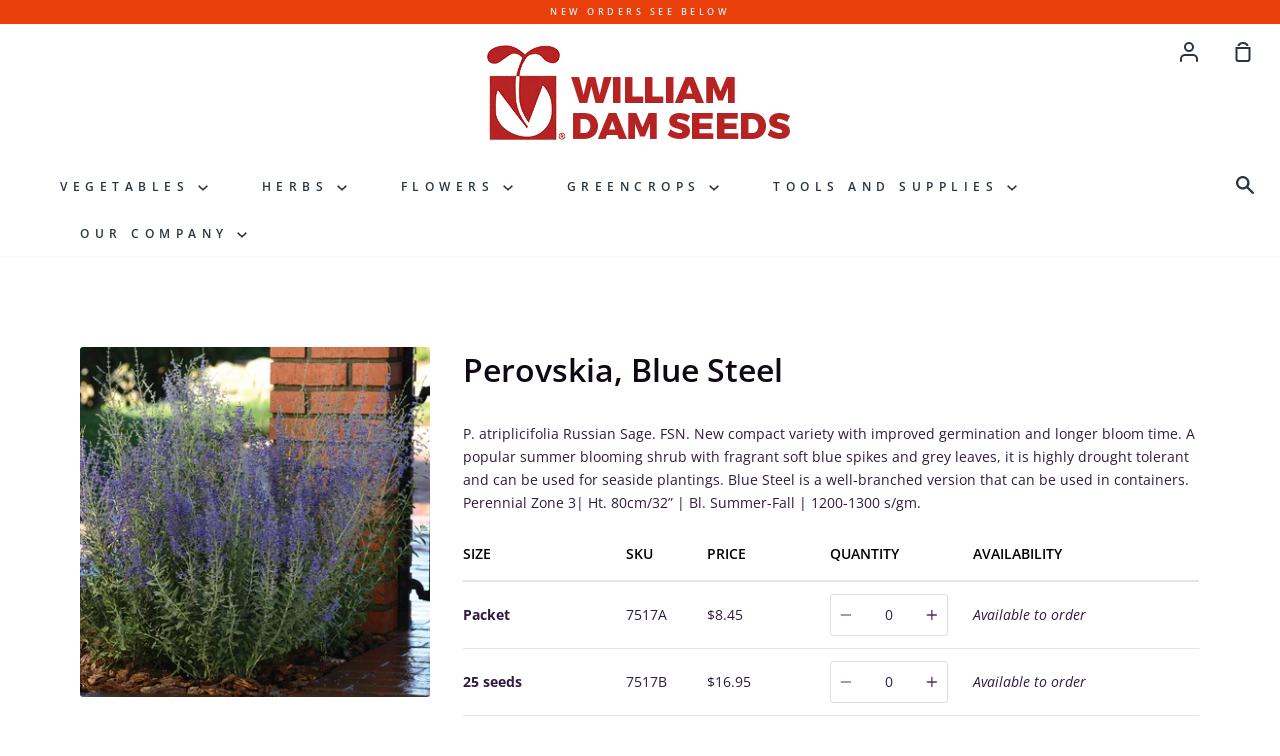

--- FILE ---
content_type: text/html; charset=utf-8
request_url: https://www.damseeds.com/products/blue-steel
body_size: 44038
content:
<!doctype html>
<!--[if IE 9]> <html class="ie9 no-js supports-no-cookies container-layout" lang="en"> <![endif]-->
<!--[if (gt IE 9)|!(IE)]><!--> <html class="no-js supports-no-cookies container-layout" lang="en"> <!--<![endif]-->
<head>
  <meta name="google-site-verification" content="zRt5oCHmblqPV17lL_J0sn-1B2nu6m4AhHbtd24DZJc" />
  <meta charset="utf-8">
  <meta http-equiv="X-UA-Compatible" content="IE=edge">
  <meta name="viewport" content="width=device-width,initial-scale=1">
  <meta name="theme-color" content="#5c4c8d">
  <link rel="canonical" href="https://www.damseeds.com/products/blue-steel">

  <!-- ======================= Story Theme V1.1.2 ========================= -->

  

  
  <title>
    Perovskia, Blue Steel
    
    
    
      &ndash; William Dam Seeds
    
  </title>

  
    <meta name="description" content="P. atriplicifolia Russian Sage. FSN. New compact variety with improved germination and longer bloom time. A popular summer blooming shrub with fragrant soft blue spikes and grey leaves, it is highly drought tolerant and can be used for seaside plantings. Blue Steel is a well-branched version that can be used in contain">
    
  
  <!-- /snippets/social-sharing.liquid --><meta property="og:site_name" content="William Dam Seeds">
<meta property="og:url" content="https://www.damseeds.com/products/blue-steel">
<meta property="og:title" content="Perovskia, Blue Steel">
<meta property="og:type" content="product">
<meta property="og:description" content="P. atriplicifolia Russian Sage. FSN. New compact variety with improved germination and longer bloom time. A popular summer blooming shrub with fragrant soft blue spikes and grey leaves, it is highly drought tolerant and can be used for seaside plantings. Blue Steel is a well-branched version that can be used in contain"><meta property="og:price:amount" content="8.45">
  <meta property="og:price:currency" content="CAD"><meta property="og:image" content="http://www.damseeds.com/cdn/shop/products/7517.jpg?v=1574910568">
      <meta property="og:image:secure_url" content="https://www.damseeds.com/cdn/shop/products/7517.jpg?v=1574910568">
      <meta property="og:image:height" content="2222">
      <meta property="og:image:width" content="2048">


<meta name="twitter:site" content="@">
<meta name="twitter:card" content="summary_large_image">
<meta name="twitter:title" content="Perovskia, Blue Steel">
<meta name="twitter:description" content="P. atriplicifolia Russian Sage. FSN. New compact variety with improved germination and longer bloom time. A popular summer blooming shrub with fragrant soft blue spikes and grey leaves, it is highly drought tolerant and can be used for seaside plantings. Blue Steel is a well-branched version that can be used in contain">

    

  <link href="//www.damseeds.com/cdn/shop/t/10/assets/theme.scss.css?v=64007551329080509891763669287" rel="stylesheet" type="text/css" media="all" />
  
  <link href="//www.damseeds.com/cdn/shop/t/10/assets/customstyles.scss.css?v=19580702591132789181577537760" rel="stylesheet" type="text/css" media="all" />

  <script>
    document.documentElement.className = document.documentElement.className.replace('no-js', 'js');

    window.theme = {
      strings: {
        addToCart: "Add to Cart",
        soldOut: "Not Currently Available",
        unavailable: "Unavailable"
      },
      moneyFormat: "${{amount}}",
      version: '1.1.2'
    };
  </script>

  

  <!--[if (gt IE 9)|!(IE)]><!--><script src="//www.damseeds.com/cdn/shop/t/10/assets/theme.js?v=104365202665216233081574301208" defer="defer"></script><!--<![endif]-->
  <!--[if lt IE 9]><script src="//www.damseeds.com/cdn/shop/t/10/assets/theme.js?v=104365202665216233081574301208"></script><![endif]-->


  <script>window.performance && window.performance.mark && window.performance.mark('shopify.content_for_header.start');</script><meta id="shopify-digital-wallet" name="shopify-digital-wallet" content="/24482480177/digital_wallets/dialog">
<link rel="alternate" type="application/json+oembed" href="https://www.damseeds.com/products/blue-steel.oembed">
<script async="async" src="/checkouts/internal/preloads.js?locale=en-CA"></script>
<script id="shopify-features" type="application/json">{"accessToken":"4906cab5b52ed189ce6aa8226077c412","betas":["rich-media-storefront-analytics"],"domain":"www.damseeds.com","predictiveSearch":true,"shopId":24482480177,"locale":"en"}</script>
<script>var Shopify = Shopify || {};
Shopify.shop = "dam-seeds.myshopify.com";
Shopify.locale = "en";
Shopify.currency = {"active":"CAD","rate":"1.0"};
Shopify.country = "CA";
Shopify.theme = {"name":"Story","id":79521415217,"schema_name":"Story","schema_version":"1.1.2","theme_store_id":864,"role":"main"};
Shopify.theme.handle = "null";
Shopify.theme.style = {"id":null,"handle":null};
Shopify.cdnHost = "www.damseeds.com/cdn";
Shopify.routes = Shopify.routes || {};
Shopify.routes.root = "/";</script>
<script type="module">!function(o){(o.Shopify=o.Shopify||{}).modules=!0}(window);</script>
<script>!function(o){function n(){var o=[];function n(){o.push(Array.prototype.slice.apply(arguments))}return n.q=o,n}var t=o.Shopify=o.Shopify||{};t.loadFeatures=n(),t.autoloadFeatures=n()}(window);</script>
<script id="shop-js-analytics" type="application/json">{"pageType":"product"}</script>
<script defer="defer" async type="module" src="//www.damseeds.com/cdn/shopifycloud/shop-js/modules/v2/client.init-shop-cart-sync_DtuiiIyl.en.esm.js"></script>
<script defer="defer" async type="module" src="//www.damseeds.com/cdn/shopifycloud/shop-js/modules/v2/chunk.common_CUHEfi5Q.esm.js"></script>
<script type="module">
  await import("//www.damseeds.com/cdn/shopifycloud/shop-js/modules/v2/client.init-shop-cart-sync_DtuiiIyl.en.esm.js");
await import("//www.damseeds.com/cdn/shopifycloud/shop-js/modules/v2/chunk.common_CUHEfi5Q.esm.js");

  window.Shopify.SignInWithShop?.initShopCartSync?.({"fedCMEnabled":true,"windoidEnabled":true});

</script>
<script>(function() {
  var isLoaded = false;
  function asyncLoad() {
    if (isLoaded) return;
    isLoaded = true;
    var urls = ["https:\/\/app.zapiet.com\/js\/storepickup.js?shop=dam-seeds.myshopify.com","https:\/\/formbuilder.hulkapps.com\/skeletopapp.js?shop=dam-seeds.myshopify.com"];
    for (var i = 0; i < urls.length; i++) {
      var s = document.createElement('script');
      s.type = 'text/javascript';
      s.async = true;
      s.src = urls[i];
      var x = document.getElementsByTagName('script')[0];
      x.parentNode.insertBefore(s, x);
    }
  };
  if(window.attachEvent) {
    window.attachEvent('onload', asyncLoad);
  } else {
    window.addEventListener('load', asyncLoad, false);
  }
})();</script>
<script id="__st">var __st={"a":24482480177,"offset":-18000,"reqid":"1ce16a60-b1ff-49d0-9855-4e79428946d1-1767650707","pageurl":"www.damseeds.com\/products\/blue-steel","u":"534fbbf0cafc","p":"product","rtyp":"product","rid":4404574978097};</script>
<script>window.ShopifyPaypalV4VisibilityTracking = true;</script>
<script id="captcha-bootstrap">!function(){'use strict';const t='contact',e='account',n='new_comment',o=[[t,t],['blogs',n],['comments',n],[t,'customer']],c=[[e,'customer_login'],[e,'guest_login'],[e,'recover_customer_password'],[e,'create_customer']],r=t=>t.map((([t,e])=>`form[action*='/${t}']:not([data-nocaptcha='true']) input[name='form_type'][value='${e}']`)).join(','),a=t=>()=>t?[...document.querySelectorAll(t)].map((t=>t.form)):[];function s(){const t=[...o],e=r(t);return a(e)}const i='password',u='form_key',d=['recaptcha-v3-token','g-recaptcha-response','h-captcha-response',i],f=()=>{try{return window.sessionStorage}catch{return}},m='__shopify_v',_=t=>t.elements[u];function p(t,e,n=!1){try{const o=window.sessionStorage,c=JSON.parse(o.getItem(e)),{data:r}=function(t){const{data:e,action:n}=t;return t[m]||n?{data:e,action:n}:{data:t,action:n}}(c);for(const[e,n]of Object.entries(r))t.elements[e]&&(t.elements[e].value=n);n&&o.removeItem(e)}catch(o){console.error('form repopulation failed',{error:o})}}const l='form_type',E='cptcha';function T(t){t.dataset[E]=!0}const w=window,h=w.document,L='Shopify',v='ce_forms',y='captcha';let A=!1;((t,e)=>{const n=(g='f06e6c50-85a8-45c8-87d0-21a2b65856fe',I='https://cdn.shopify.com/shopifycloud/storefront-forms-hcaptcha/ce_storefront_forms_captcha_hcaptcha.v1.5.2.iife.js',D={infoText:'Protected by hCaptcha',privacyText:'Privacy',termsText:'Terms'},(t,e,n)=>{const o=w[L][v],c=o.bindForm;if(c)return c(t,g,e,D).then(n);var r;o.q.push([[t,g,e,D],n]),r=I,A||(h.body.append(Object.assign(h.createElement('script'),{id:'captcha-provider',async:!0,src:r})),A=!0)});var g,I,D;w[L]=w[L]||{},w[L][v]=w[L][v]||{},w[L][v].q=[],w[L][y]=w[L][y]||{},w[L][y].protect=function(t,e){n(t,void 0,e),T(t)},Object.freeze(w[L][y]),function(t,e,n,w,h,L){const[v,y,A,g]=function(t,e,n){const i=e?o:[],u=t?c:[],d=[...i,...u],f=r(d),m=r(i),_=r(d.filter((([t,e])=>n.includes(e))));return[a(f),a(m),a(_),s()]}(w,h,L),I=t=>{const e=t.target;return e instanceof HTMLFormElement?e:e&&e.form},D=t=>v().includes(t);t.addEventListener('submit',(t=>{const e=I(t);if(!e)return;const n=D(e)&&!e.dataset.hcaptchaBound&&!e.dataset.recaptchaBound,o=_(e),c=g().includes(e)&&(!o||!o.value);(n||c)&&t.preventDefault(),c&&!n&&(function(t){try{if(!f())return;!function(t){const e=f();if(!e)return;const n=_(t);if(!n)return;const o=n.value;o&&e.removeItem(o)}(t);const e=Array.from(Array(32),(()=>Math.random().toString(36)[2])).join('');!function(t,e){_(t)||t.append(Object.assign(document.createElement('input'),{type:'hidden',name:u})),t.elements[u].value=e}(t,e),function(t,e){const n=f();if(!n)return;const o=[...t.querySelectorAll(`input[type='${i}']`)].map((({name:t})=>t)),c=[...d,...o],r={};for(const[a,s]of new FormData(t).entries())c.includes(a)||(r[a]=s);n.setItem(e,JSON.stringify({[m]:1,action:t.action,data:r}))}(t,e)}catch(e){console.error('failed to persist form',e)}}(e),e.submit())}));const S=(t,e)=>{t&&!t.dataset[E]&&(n(t,e.some((e=>e===t))),T(t))};for(const o of['focusin','change'])t.addEventListener(o,(t=>{const e=I(t);D(e)&&S(e,y())}));const B=e.get('form_key'),M=e.get(l),P=B&&M;t.addEventListener('DOMContentLoaded',(()=>{const t=y();if(P)for(const e of t)e.elements[l].value===M&&p(e,B);[...new Set([...A(),...v().filter((t=>'true'===t.dataset.shopifyCaptcha))])].forEach((e=>S(e,t)))}))}(h,new URLSearchParams(w.location.search),n,t,e,['guest_login'])})(!0,!0)}();</script>
<script integrity="sha256-4kQ18oKyAcykRKYeNunJcIwy7WH5gtpwJnB7kiuLZ1E=" data-source-attribution="shopify.loadfeatures" defer="defer" src="//www.damseeds.com/cdn/shopifycloud/storefront/assets/storefront/load_feature-a0a9edcb.js" crossorigin="anonymous"></script>
<script data-source-attribution="shopify.dynamic_checkout.dynamic.init">var Shopify=Shopify||{};Shopify.PaymentButton=Shopify.PaymentButton||{isStorefrontPortableWallets:!0,init:function(){window.Shopify.PaymentButton.init=function(){};var t=document.createElement("script");t.src="https://www.damseeds.com/cdn/shopifycloud/portable-wallets/latest/portable-wallets.en.js",t.type="module",document.head.appendChild(t)}};
</script>
<script data-source-attribution="shopify.dynamic_checkout.buyer_consent">
  function portableWalletsHideBuyerConsent(e){var t=document.getElementById("shopify-buyer-consent"),n=document.getElementById("shopify-subscription-policy-button");t&&n&&(t.classList.add("hidden"),t.setAttribute("aria-hidden","true"),n.removeEventListener("click",e))}function portableWalletsShowBuyerConsent(e){var t=document.getElementById("shopify-buyer-consent"),n=document.getElementById("shopify-subscription-policy-button");t&&n&&(t.classList.remove("hidden"),t.removeAttribute("aria-hidden"),n.addEventListener("click",e))}window.Shopify?.PaymentButton&&(window.Shopify.PaymentButton.hideBuyerConsent=portableWalletsHideBuyerConsent,window.Shopify.PaymentButton.showBuyerConsent=portableWalletsShowBuyerConsent);
</script>
<script data-source-attribution="shopify.dynamic_checkout.cart.bootstrap">document.addEventListener("DOMContentLoaded",(function(){function t(){return document.querySelector("shopify-accelerated-checkout-cart, shopify-accelerated-checkout")}if(t())Shopify.PaymentButton.init();else{new MutationObserver((function(e,n){t()&&(Shopify.PaymentButton.init(),n.disconnect())})).observe(document.body,{childList:!0,subtree:!0})}}));
</script>
<link id="shopify-accelerated-checkout-styles" rel="stylesheet" media="screen" href="https://www.damseeds.com/cdn/shopifycloud/portable-wallets/latest/accelerated-checkout-backwards-compat.css" crossorigin="anonymous">
<style id="shopify-accelerated-checkout-cart">
        #shopify-buyer-consent {
  margin-top: 1em;
  display: inline-block;
  width: 100%;
}

#shopify-buyer-consent.hidden {
  display: none;
}

#shopify-subscription-policy-button {
  background: none;
  border: none;
  padding: 0;
  text-decoration: underline;
  font-size: inherit;
  cursor: pointer;
}

#shopify-subscription-policy-button::before {
  box-shadow: none;
}

      </style>

<script>window.performance && window.performance.mark && window.performance.mark('shopify.content_for_header.end');</script>
<!--begin-bc-sf-filter-css-->
  <link href="//www.damseeds.com/cdn/shop/t/10/assets/bc-sf-filter.scss.css?v=166544650469930854571701359220" rel="stylesheet" type="text/css" media="all" />
<!--start-bc-al-css--><!--end-bc-al-css-->

<!-- Start Widgets Slider CSS --><!-- End Widgets Slider CSS -->

<!--end-bc-sf-filter-css-->

  
  

  

    
  
  

<style type="text/css">
.mfp-bg{z-index:999999998;overflow:hidden;background:#0b0b0b;opacity:.8}.mfp-bg,.mfp-wrap{top:0;left:0;width:100%;height:100%;position:fixed}.mfp-wrap{z-index:999999999;outline:0!important;-webkit-backface-visibility:hidden}.mfp-container{text-align:center;position:absolute;width:100%;height:100%;left:0;top:0;padding:0 8px;-webkit-box-sizing:border-box;box-sizing:border-box}.mfp-container:before{content:"";display:inline-block;height:100%;vertical-align:middle}.mfp-align-top .mfp-container:before{display:none}.mfp-content{position:relative;display:inline-block;vertical-align:middle;margin:0 auto;text-align:left;z-index:1045}.mfp-ajax-holder .mfp-content,.mfp-inline-holder .mfp-content{width:100%;cursor:auto}.mfp-ajax-cur{cursor:progress}.mfp-zoom-out-cur,.mfp-zoom-out-cur .mfp-image-holder .mfp-close{cursor:-webkit-zoom-out;cursor:zoom-out}.mfp-zoom{cursor:pointer;cursor:-webkit-zoom-in;cursor:zoom-in}.mfp-auto-cursor .mfp-content{cursor:auto}.mfp-arrow,.mfp-close,.mfp-counter,.mfp-preloader{-webkit-user-select:none;-moz-user-select:none;-ms-user-select:none;user-select:none}.mfp-loading.mfp-figure{display:none}.mfp-hide{display:none!important}.mfp-preloader{color:#ccc;position:absolute;top:50%;width:auto;text-align:center;margin-top:-.8em;left:8px;right:8px;z-index:1044}.mfp-preloader a{color:#ccc}.mfp-preloader a:hover{color:#fff}.mfp-s-error .mfp-content,.mfp-s-ready .mfp-preloader{display:none}button.mfp-arrow,button.mfp-close{overflow:visible;cursor:pointer;background:0 0;border:0;-webkit-appearance:none;display:block;outline:0;padding:0;z-index:1046;-webkit-box-shadow:none;box-shadow:none;-ms-touch-action:manipulation;touch-action:manipulation}button::-moz-focus-inner{padding:0;border:0}.mfp-close{width:44px;height:44px;line-height:44px;position:absolute;right:0;top:0;text-decoration:none;text-align:center;opacity:.65;padding:0 0 18px 10px;color:#fff;font-style:normal;font-size:28px;font-family:Arial,Baskerville,monospace}.mfp-close:focus,.mfp-close:hover{opacity:1}.mfp-close:active{top:1px}.mfp-close-btn-in .mfp-close{color:#333}@media (max-width:900px){.mfp-container{padding-left:6px;padding-right:6px}}.picker,.picker__holder{width:100%;position:absolute}.picker{font-size:16px;text-align:left;line-height:1.2;color:#000;z-index:10000;-webkit-user-select:none;-moz-user-select:none;-ms-user-select:none;user-select:none}.picker__input{cursor:default}.picker__input.picker__input--active{border-color:#0089ec}.picker__holder{overflow-y:auto;-webkit-overflow-scrolling:touch;background:#fff;border:1px solid #aaa;border-top-width:0;border-bottom-width:0;border-radius:0 0 5px 5px;-webkit-box-sizing:border-box;box-sizing:border-box;min-width:176px;max-width:466px;max-height:0;-moz-opacity:0;opacity:0;-webkit-transform:translateY(-1em) perspective(600px) rotateX(10deg);transform:translateY(-1em) perspective(600px) rotateX(10deg);transition:-webkit-transform .15s ease-out,opacity .15s ease-out,max-height 0s .15s,border-width 0s .15s;-webkit-transition:opacity .15s ease-out,max-height 0s .15s,border-width 0s .15s,-webkit-transform .15s ease-out;transition:opacity .15s ease-out,max-height 0s .15s,border-width 0s .15s,-webkit-transform .15s ease-out;transition:transform .15s ease-out,opacity .15s ease-out,max-height 0s .15s,border-width 0s .15s;transition:transform .15s ease-out,opacity .15s ease-out,max-height 0s .15s,border-width 0s .15s,-webkit-transform .15s ease-out}
.picker__frame{padding:1px}.picker__wrap{margin:-1px}.picker--opened .picker__holder{max-height:25em;-moz-opacity:1;opacity:1;border-top-width:1px;border-bottom-width:1px;-webkit-transform:translateY(0) perspective(600px) rotateX(0);transform:translateY(0) perspective(600px) rotateX(0);transition:-webkit-transform .15s ease-out,opacity .15s ease-out,max-height 0s,border-width 0s;-webkit-transition:opacity .15s ease-out,max-height 0s,border-width 0s,-webkit-transform .15s ease-out;transition:opacity .15s ease-out,max-height 0s,border-width 0s,-webkit-transform .15s ease-out;transition:transform .15s ease-out,opacity .15s ease-out,max-height 0s,border-width 0s;transition:transform .15s ease-out,opacity .15s ease-out,max-height 0s,border-width 0s,-webkit-transform .15s ease-out;-webkit-box-shadow:0 6px 18px 1px rgba(0,0,0,.12);box-shadow:0 6px 18px 1px rgba(0,0,0,.12)}.picker__footer,.picker__header,.picker__table{text-align:center}.picker__day--highlighted,.picker__select--month:focus,.picker__select--year:focus{border-color:#0089ec}.picker__box{padding:0 1em}.picker__header{position:relative;margin-top:.75em}.picker__month,.picker__year{font-weight:500;display:inline-block;margin-left:.25em;margin-right:.25em}.picker__year{color:#999;font-size:.8em;font-style:italic}.picker__select--month,.picker__select--year{border:1px solid #b7b7b7;height:2em;padding:.5em;margin-left:.25em;margin-right:.25em}.picker__select--month{width:35%}.picker__select--year{width:22.5%}.picker__nav--next,.picker__nav--prev{position:absolute;padding:.5em 1.25em;width:1em;height:1em;-webkit-box-sizing:content-box;box-sizing:content-box;top:-.25em}.picker__nav--prev{left:-1em;padding-right:1.25em}.picker__nav--next{right:-1em;padding-left:1.25em}@media (min-width:24.5em){.picker__select--month,.picker__select--year{margin-top:-.5em}.picker__nav--next,.picker__nav--prev{top:-.33em}.picker__nav--prev{padding-right:1.5em}.picker__nav--next{padding-left:1.5em}}.picker__nav--next:before,.picker__nav--prev:before{content:" ";border-top:.5em solid transparent;border-bottom:.5em solid transparent;border-right:.75em solid #000;width:0;height:0;display:block;margin:0 auto}.picker__nav--next:before{border-right:0;border-left:.75em solid #000}.picker__nav--next:hover,.picker__nav--prev:hover{cursor:pointer;color:#000;background:#b1dcfb}.picker__nav--disabled,.picker__nav--disabled:before,.picker__nav--disabled:before:hover,.picker__nav--disabled:hover{cursor:default;background:0 0;border-right-color:#f5f5f5;border-left-color:#f5f5f5}.picker--focused .picker__day--highlighted,.picker__day--highlighted:hover,.picker__day--infocus:hover,.picker__day--outfocus:hover{color:#000;cursor:pointer;background:#b1dcfb}.picker__table{border-collapse:collapse;border-spacing:0;table-layout:fixed;font-size:inherit;width:100%;margin-top:.75em;margin-bottom:.5em}@media (min-height:33.875em){.picker__table{margin-bottom:.75em}}.picker__table td{margin:0;padding:0}.picker__weekday{width:14.285714286%;font-size:.75em;padding-bottom:.25em;color:#999;font-weight:500}@media (min-height:33.875em){.picker__weekday{padding-bottom:.5em}}.picker__day{padding:.3125em 0;font-weight:200;border:1px solid transparent}.picker__day--today{position:relative}.picker__day--today:before{content:" ";position:absolute;top:2px;right:2px;width:0;height:0;border-top:.5em solid #0059bc;border-left:.5em solid transparent}.picker__day--disabled:before{border-top-color:#aaa}.picker__day--outfocus{color:#ddd}.picker--focused .picker__day--selected,.picker__day--selected,.picker__day--selected:hover{background:#0089ec;color:#fff}.picker--focused .picker__day--disabled,.picker__day--disabled,.picker__day--disabled:hover{background:#f5f5f5;border-color:#f5f5f5;color:#ddd;cursor:default}.picker__day--highlighted.picker__day--disabled,.picker__day--highlighted.picker__day--disabled:hover{background:#bbb}.picker__button--clear,.picker__button--close,.picker__button--today{border:1px solid #fff;background:#fff;font-size:.8em;padding:.66em 0;font-weight:700;width:33%;display:inline-block;vertical-align:bottom}.picker__button--clear:hover,.picker__button--close:hover,.picker__button--today:hover{cursor:pointer;color:#000;background:#b1dcfb;border-bottom-color:#b1dcfb}.picker__button--clear:focus,.picker__button--close:focus,.picker__button--today:focus{background:#b1dcfb;border-color:#0089ec;outline:0}.picker__button--clear:before,.picker__button--close:before,.picker__button--today:before{position:relative;display:inline-block;height:0}.picker__button--clear:before,.picker__button--today:before{content:" ";margin-right:.45em}.picker__button--today:before{top:-.05em;width:0;border-top:.66em solid #0059bc;border-left:.66em solid transparent}.picker__button--clear:before{top:-.25em;width:.66em;border-top:3px solid #e20}.picker__button--close:before{content:"\D7";top:-.1em;vertical-align:top;font-size:1.1em;margin-right:.35em;color:#777}.picker__button--today[disabled],.picker__button--today[disabled]:hover{background:#f5f5f5;border-color:#f5f5f5;color:#ddd;cursor:default}.picker__button--today[disabled]:before{border-top-color:#aaa}.picker--focused .picker__list-item--highlighted,.picker__list-item--highlighted:hover,.picker__list-item:hover{background:#b1dcfb;cursor:pointer;color:#000}.picker__list{list-style:none;padding:.75em 0 4.2em;margin:0}.picker__list-item{border-bottom:1px solid #ddd;border-top:1px solid #ddd;margin-bottom:-1px;position:relative;background:#fff;padding:.75em 1.25em}@media (min-height:46.75em){.picker__list-item{padding:.5em 1em}}.picker__list-item--highlighted,.picker__list-item:hover{border-color:#0089ec;z-index:10}.picker--focused .picker__list-item--selected,.picker__list-item--selected,.picker__list-item--selected:hover{background:#0089ec;color:#fff;z-index:10}.picker--focused .picker__list-item--disabled,.picker__list-item--disabled,.picker__list-item--disabled:hover{background:#f5f5f5;color:#ddd;cursor:default;border-color:#ddd;z-index:auto}.picker--time .picker__button--clear{display:block;width:80%;margin:1em auto 0;padding:1em 1.25em;background:0 0;border:0;font-weight:500;font-size:.67em;text-align:center;text-transform:uppercase;color:#666}.picker--time .picker__button--clear:focus,.picker--time .picker__button--clear:hover{background:#e20;border-color:#e20;cursor:pointer;color:#fff;outline:0}.picker--time .picker__button--clear:before{top:-.25em;color:#666;font-size:1.25em;font-weight:700}.picker--time .picker__button--clear:focus:before,.picker--time .picker__button--clear:hover:before{color:#fff;border-color:#fff}.picker--time{min-width:256px;max-width:320px}.picker--time .picker__holder{background:#f2f2f2}@media (min-height:40.125em){.picker--time .picker__holder{font-size:.875em}}.picker--time .picker__box{padding:0;position:relative}#storePickupApp{display:-webkit-box;display:-ms-flexbox;display:flex;-webkit-box-orient:vertical;-webkit-box-direction:normal;-ms-flex-direction:column;flex-direction:column;margin-bottom:1rem;margin-top:1rem;text-align:left}#storePickupApp tr{display:table-row}#storePickupApp tr td{display:table-cell}#storePickupApp .filterByRegion select{width:100%}#storePickupApp .row{display:block}#storePickupApp .picker__weekday{padding:1em!important}#storePickupApp input[type=text]{-webkit-box-flex:1;-ms-flex-positive:1;flex-grow:1;padding:.7em 1em;border:1px solid #dadada;-webkit-box-shadow:inset 0 1px 3px #ddd;box-shadow:inset 0 1px 3px #ddd;-webkit-box-sizing:border-box;box-sizing:border-box;border-radius:4px;width:100%;margin-bottom:0;font-size:.9em;line-height:1em;height:inherit}#storePickupApp p{padding:0;margin:10px 0;font-size:.9em}#storePickupApp .pickupPagination{padding:0;margin:1em 0 0;font-size:.9em;display:-webkit-box;display:-ms-flexbox;display:flex;-webkit-box-align:center;-ms-flex-align:center;align-items:center;-webkit-box-pack:center;-ms-flex-pack:center;justify-content:center}#storePickupApp .pickupPagination li{margin-right:.4em;border:1px solid #dadada;border-radius:4px;display:-webkit-box;display:-ms-flexbox;display:flex}#storePickupApp .pickupPagination li a{padding:.5em 1em}#storePickupApp .pickupPagination li.active{background:#eee}#storePickupApp .pickupPagination li:hover{border-color:#c1c1c1}#storePickupApp .checkoutMethodsContainer{display:-webkit-box;display:-ms-flexbox;display:flex;-webkit-box-align:center;-ms-flex-align:center;align-items:center;-webkit-box-flex:1;-ms-flex-positive:1;flex-grow:1;-ms-flex-wrap:nowrap;flex-wrap:nowrap;-webkit-box-align:stretch;-ms-flex-align:stretch;align-items:stretch}#storePickupApp .checkoutMethodsContainer.inline{-webkit-box-orient:vertical;-webkit-box-direction:normal;-ms-flex-direction:column;flex-direction:column}#storePickupApp .checkoutMethodsContainer.inline,#storePickupApp .checkoutMethodsContainer.inline .checkoutMethod{display:-webkit-box;display:-ms-flexbox;display:flex}#storePickupApp .checkoutMethodsContainer.default .checkoutMethod{-webkit-box-flex:1;-ms-flex:1;flex:1;-webkit-box-orient:vertical;-webkit-box-direction:normal;-ms-flex-direction:column;flex-direction:column;-webkit-box-pack:center;-ms-flex-pack:center;justify-content:center;-webkit-box-align:center;-ms-flex-align:center;align-items:center;display:-webkit-box;display:-ms-flexbox;display:flex;margin-right:.5em;border:1px solid #dadada;border-radius:5px;padding:1em}#storePickupApp .checkoutMethodsContainer.default .checkoutMethod:last-child{margin-right:0}#storePickupApp .checkoutMethodsContainer.default .checkoutMethod:hover{cursor:pointer;border-color:#c1c1c1}#storePickupApp .checkoutMethodsContainer.default .checkoutMethod.active{background:#eee}#storePickupApp .checkoutMethodsContainer.default .checkoutMethod .checkoutMethodImage{display:-webkit-box;display:-ms-flexbox;display:flex;-webkit-box-align:center;-ms-flex-align:center;align-items:center;-webkit-box-pack:center;-ms-flex-pack:center;justify-content:center;padding-bottom:.5em}#storePickupApp .checkoutMethodsContainer.default .checkoutMethod .checkoutMethodImage img{max-height:26px}#storePickupApp .checkoutMethodsContainer.default .checkoutMethod .checkoutMethodName{text-align:center;line-height:1em;font-size:.9em}#storePickupApp .checkoutMethodsContainer.custom .checkoutMethod{-webkit-box-flex:1;-ms-flex:1;flex:1;-webkit-box-orient:vertical;-webkit-box-direction:normal;-ms-flex-direction:column;flex-direction:column;-webkit-box-pack:center;-ms-flex-pack:center;justify-content:center;-webkit-box-align:center;-ms-flex-align:center;align-items:center;display:-webkit-box;display:-ms-flexbox;display:flex;margin-right:.5em}#storePickupApp .checkoutMethodsContainer.custom .checkoutMethod:last-child{margin-right:0}#storePickupApp .checkoutMethodsContainer.custom .checkoutMethod .checkoutMethodImage{display:-webkit-box;display:-ms-flexbox;display:flex;-webkit-box-align:center;-ms-flex-align:center;align-items:center;-webkit-box-pack:center;-ms-flex-pack:center;justify-content:center}#storePickupApp .checkoutMethodContainer.pickup #searchBlock{margin-top:1em}#storePickupApp .checkoutMethodContainer .inputWithButton{display:-webkit-box;display:-ms-flexbox;display:flex;margin-bottom:1em;position:relative}#storePickupApp .checkoutMethodContainer .inputWithButton input[type=text]{-webkit-box-flex:1;-ms-flex:1;flex:1;border-right:0;margin:0;max-width:inherit;border-radius:4px 0 0 4px;line-height:1em}#storePickupApp .checkoutMethodContainer .inputWithButton .button{display:-webkit-box;display:-ms-flexbox;display:flex;-webkit-box-align:center;-ms-flex-align:center;align-items:center;-webkit-box-pack:center;-ms-flex-pack:center;justify-content:center;background:#eee;border:none;border:1px solid #dadada;border-radius:0 4px 4px 0;font-size:1.2em;padding:0 .6em;margin:0;width:inherit}#storePickupApp .checkoutMethodContainer .inputWithButton .button:hover{cursor:pointer}#storePickupApp .checkoutMethodContainer .inputWithButton .button .fa{color:#000}#storePickupApp .checkoutMethodContainer .locations{border:1px solid #dadada;border-radius:4px;margin-top:.5em;max-height:240px;overflow-y:auto}#storePickupApp .checkoutMethodContainer .locations .location{padding:1em;display:-webkit-box;display:-ms-flexbox;display:flex;line-height:1.2em;border-bottom:1px solid #f3f3f3;margin-bottom:0;-webkit-box-align:start;-ms-flex-align:start;align-items:flex-start}#storePickupApp .checkoutMethodContainer .locations .location input[type=radio]{margin-top:.2em;margin-right:.7em;height:inherit}#storePickupApp .checkoutMethodContainer .locations .location:last-child{border-bottom:none}#storePickupApp .checkoutMethodContainer .locations .location.active{background:#eee}#storePickupApp .checkoutMethodContainer .locations .location .block{display:-webkit-box;display:-ms-flexbox;display:flex;-webkit-box-orient:vertical;-webkit-box-direction:normal;-ms-flex-direction:column;flex-direction:column;font-size:.9em}#storePickupApp .checkoutMethodContainer .locations .location .block .company_name{display:-webkit-box;display:-ms-flexbox;display:flex;margin-bottom:.3em}#storePickupApp .checkoutMethodContainer .locations .location .block .moreInformationLink{margin-top:.3em}#storePickupApp .checkoutMethodContainer .picker__holder{bottom:-39px}#storePickupApp .checkoutMethodContainer .picker__list{padding:0;display:block}#storePickupApp .checkoutMethodContainer.delivery .inputWithButton,#storePickupApp .checkoutMethodContainer.shipping .inputWithButton{margin-bottom:0}#storePickupApp .checkoutMethodContainer .picker__list-item,#storePickupApp .checkoutMethodContainer .picker__list-item:first-child,#storePickupApp .checkoutMethodContainer .picker__list-item:nth-child(0),#storePickupApp .checkoutMethodContainer .picker__list-item:nth-child(2),#storePickupApp .checkoutMethodContainer .picker__list-item:nth-child(3),#storePickupApp .checkoutMethodContainer .picker__list-item:nth-child(4),#storePickupApp .checkoutMethodContainer .picker__list-item:nth-child(5){width:100%;display:block;padding:1em}#storePickupApp .checkoutMethodContainer.pickup .datePicker{margin-top:1em;margin-bottom:0}#storePickupApp .checkoutMethodContainer.delivery .picker--time .picker__list-item--disabled{display:none}#storePickupApp .spinnerContainer{padding:.5em 0;display:-webkit-box;display:-ms-flexbox;display:flex;-webkit-box-pack:center;-ms-flex-pack:center;justify-content:center;font-size:1.5em}#storePickupApp .error,#storePickupApp .error p{color:#c00}#storePickupApp .picker{left:0}.drawer__cart #storePickupApp .checkoutMethod .checkoutMethodImage img{-webkit-filter:invert(1);filter:invert(1)}.drawer__cart #storePickupApp .checkoutMethod.active{color:#222323}.drawer__cart #storePickupApp .checkoutMethod.active img{-webkit-filter:invert(0);filter:invert(0)}.drawer__cart #storePickupApp .inputWithButton .button,.drawer__cart #storePickupApp .locations .location .block,.drawer__cart #storePickupApp .locations .location a{color:#222323}.zapietModal{color:#333;width:auto;padding:20px;margin:20px auto}.zapietModal,.zapietModal.moreInformation{position:relative;background:#fff;max-width:500px}.zapietModal.moreInformation{margin:0 auto;border:1px solid #fff;border-radius:4px;padding:1em}.zapietModal.moreInformation h2{margin-bottom:.4em;font-size:1.5em}.zapietModal.moreInformation .mfp-close-btn-in .mfp-close{margin:0}.zapietModal.moreInformation table{margin-bottom:0;width:100%}.zapietModal.moreInformation .address{line-height:1.4em;padding-bottom:1em}
</style>

<link href="//www.damseeds.com/cdn/shop/t/10/assets/storepickup.scss.css?v=65365550471428489891577533167" rel="stylesheet" type="text/css" media="all" />
<link href="https://maxcdn.bootstrapcdn.com/font-awesome/4.6.1/css/font-awesome.min.css" rel="stylesheet" type="text/css" media="all" />



















<script src="//www.damseeds.com/cdn/shop/t/10/assets/storepickup.js?v=35433133797111923331577533160" type="text/javascript"></script>

<script type="text/javascript">
ZapietCachedSettings = {
  // Your myshopify.com domain name. 
  shop_identifier: 'dam-seeds.myshopify.com',
  // Which language would you like the widget in? Default English. 
  language_code: 'en',
  // Any custom settings can go here.
  settings: {
    disable_deliveries: false,
    disable_pickups: false,
    disable_shipping: false
  },
  customer: {
    first_name: '',
    last_name: '',
    company: '',
    address1: '',
    address2: '',
    city: '',
    province: '',
    country: '',
    zip: '',
    phone: ''
  },
  advance_notice: {
    pickup: {
      value: '',
      unit: '',
      breakpoint: '',
      after_breakpoint_value: '',
      after_breakpoint_unit: ''
    },
    delivery: { 
      value: '',
      unit: '',
      breakpoint: '',
      after_breakpoint_value: '',
      after_breakpoint_unit: ''
    },
    shipping: {
      value: '',
      breakpoint: '',
      after_breakpoint_value: ''
    }
  },
  started: false,
  // Do not modify the following parameters.
  cached_config: {"enable_app":true,"enable_geo_search_for_pickups":false,"pickup_region_filter_enabled":false,"pickup_region_filter_field":null,"currency":"CAD","weight_format":"kg","pickup.enable_map":false,"delivery_validation_method":"within_max_radius","base_country_name":"Canada","base_country_code":"CA","method_display_style":"default","default_method_display_style":"classic","date_format":"l, F j, Y","time_format":"h:i A","week_day_start":"Sun","pickup_address_format":"<span class=\"name\"><strong>{{company_name}}</strong></span><span class=\"address\">{{address_line_1}}<br>{{city}}, {{postal_code}}</span><span class=\"distance\">{{distance}}</span>{{more_information}}","rates_enabled":false,"payment_customization_enabled":false,"distance_format":"km","enable_delivery_address_autocompletion":false,"enable_delivery_current_location":false,"enable_pickup_address_autocompletion":false,"pickup_date_picker_enabled":true,"pickup_time_picker_enabled":true,"delivery_note_enabled":false,"delivery_note_required":false,"delivery_date_picker_enabled":true,"delivery_time_picker_enabled":true,"shipping.date_picker_enabled":false,"delivery_validate_cart":false,"pickup_validate_cart":false,"gmak":"","enable_checkout_locale":true,"enable_checkout_url":false,"disable_widget_for_digital_items":true,"disable_widget_for_product_handles":"gift-card","colors":{"widget_active_background_color":null,"widget_active_border_color":null,"widget_active_icon_color":null,"widget_active_text_color":null,"widget_inactive_background_color":null,"widget_inactive_border_color":null,"widget_inactive_icon_color":null,"widget_inactive_text_color":null},"delivery_validator":{"enabled":false,"show_on_page_load":true,"sticky":true},"checkout":{"delivery":{"discount_code":"","prepopulate_shipping_address":true,"preselect_first_available_time":true},"pickup":{"discount_code":null,"prepopulate_shipping_address":false,"customer_phone_required":false,"preselect_first_location":true,"preselect_first_available_time":true},"shipping":{"discount_code":""}},"day_name_attribute_enabled":false,"methods":{"shipping":{"active":true,"enabled":true,"name":"Shipping","sort":1,"status":{"condition":"price","operator":"morethan","value":0,"enabled":true,"product_conditions":{"enabled":false,"value":"Delivery Only,Pickup Only","enable":false,"property":"tags"}},"button":{"type":"default","default":"","hover":"","active":""}}},"translations":{"methods":{"shipping":"Shipping","pickup":"Pickups","delivery":"Delivery"},"calendar":{"january":"January","february":"February","march":"March","april":"April","may":"May","june":"June","july":"July","august":"August","september":"September","october":"October","november":"November","december":"December","sunday":"Sun","monday":"Mon","tuesday":"Tue","wednesday":"Wed","thursday":"Thu","friday":"Fri","saturday":"Sat","today":"","close":"","labelMonthNext":"Next month","labelMonthPrev":"Previous month","labelMonthSelect":"Select a month","labelYearSelect":"Select a year","and":"and","between":"between"},"pickup":{"heading":"Store Pickup","note":"","location_placeholder":"Enter your postal code ...","filter_by_region_placeholder":"Filter by region","location_label":"Choose a location.","datepicker_label":"Pick a date and time.","date_time_output":"{{DATE}} at {{TIME}}","datepicker_placeholder":"Choose a date and time.","locations_found":"Please choose a pickup location, date and time:","no_locations_found":"Sorry, pickup is not available for your selected items.","no_date_time_selected":"Please select a date & time.","checkout_button":"Checkout","could_not_find_location":"Sorry, we could not find your location.","checkout_error":"Please select a date and time for pickup.","more_information":"More information","opening_hours":"Opening hours"},"delivery":{"heading":"Local Delivery","note":"Enter your postal code into the field below to check if you are eligible for local delivery:","location_placeholder":"Enter your postal code ...","datepicker_label":"Pick a date and time.","datepicker_placeholder":"Choose a date and time.","date_time_output":"{{DATE}} between {{SLOT_START_TIME}} and {{SLOT_END_TIME}}","available":"Great! You are eligible for delivery.","not_available":"Sorry, delivery is not available in your area.","no_date_time_selected":"Please select a date & time for pickup.","checkout_button":"Checkout","could_not_find_location":"Sorry, we could not find your location.","checkout_error":"Please enter a valid zipcode and select your preferred date and time for delivery.","cart_eligibility_error":"Sorry, delivery is not available for your selected items.","delivery_validator_prelude":"Do we deliver?","delivery_validator_placeholder":"Enter your postal code ...","delivery_validator_button_label":"Go","delivery_validator_eligible_heading":"Great, we deliver to your area!","delivery_validator_eligible_content":"To start shopping just click the button below","delivery_validator_eligible_button_label":"Continue shopping","delivery_validator_not_eligible_heading":"Sorry, we do not deliver to your area","delivery_validator_not_eligible_content":"You are more then welcome to continue browsing our store","delivery_validator_not_eligible_button_label":"Continue shopping","delivery_validator_error_heading":"An error occured","delivery_validator_error_content":"Sorry, it looks like we have encountered an unexpected error. Please try again.","delivery_validator_error_button_label":"Continue shopping"},"shipping":{"heading":"Shipping","note":"Please click the checkout button to continue.","checkout_button":"Checkout","datepicker_placeholder":"Choose a date and time.","checkout_error":"Please choose a date for shipping."},"product_widget":{"title":"Delivery and pickup options:","pickup_at":"Pickup at {{ location }}","ready_for_collection":"Ready for collection from","on":"on","view_all_stores":"View all stores","pickup_not_available_item":"Pickup not available for this item","delivery_not_available_location":"Delivery not available for {{ postal_code }}","delivered_by":"Delivered by {{ date }}","delivered_today":"Delivered today","change":"Change","tomorrow":"tomorrow","today":"today","delivery_to":"Delivery to {{ postal_code }}","showing_options_for":"Showing options for {{ postal_code }}","modal_heading":"Select a store for pickup","modal_subheading":"Showing stores near {{ postal_code }}","show_opening_hours":"Show opening hours","hide_opening_hours":"Hide opening hours","closed":"Closed","input_placeholder":"Enter your postal code","input_button":"Check","input_error":"Add a postal code to check available delivery and pickup options.","pickup_available":"Pickup available","not_available":"Not available","select":"Select","selected":"Selected","find_a_store":"Find a store"},"shipping_language_code":"en","delivery_language_code":"en-AU","pickup_language_code":"en-CA"},"default_language":"en","region":"us","api_region":"api","enable_zapiet_id_all_items":false,"widget_restore_state_on_load":false,"draft_orders_enabled":false,"preselect_checkout_method":true,"widget_show_could_not_locate_div_error":true,"checkout_extension_enabled":false,"show_pickup_consent_checkbox":false,"show_delivery_consent_checkbox":false,"subscription_paused":false,"pickup_note_enabled":false,"pickup_note_required":false,"shipping_note_enabled":false,"shipping_note_required":false}
}

Zapiet.start(ZapietCachedSettings);
</script>
  
<link href="//www.damseeds.com/cdn/shop/t/10/assets/ndnapps-contactform-styles.css?v=128663282284851423401606330016" rel="stylesheet" type="text/css" media="all" />
<link href="//www.damseeds.com/cdn/shop/t/10/assets/ndnapps-formbuilder-styles.css?v=50692050134062593511606332450" rel="stylesheet" type="text/css" media="all" />

        <style>
            .intl-tel-input .country-list .country-name,.intl-tel-input .country-list .dial-code,.intl-tel-input .country-list .flag-box{vertical-align:middle }.intl-tel-input{position:relative;display:block }.intl-tel-input *{box-sizing:border-box;-moz-box-sizing:border-box }.intl-tel-input .hide{display:none }.intl-tel-input .v-hide{visibility:hidden }.intl-tel-input input,.intl-tel-input input[type=tel],.intl-tel-input input[type=text]{position:relative;z-index:0;margin-top:0!important;margin-bottom:0!important;padding-right:36px;margin-right:0 }.intl-tel-input .flag-container{position:absolute;top:0;bottom:0;right:0;padding:1px }.intl-tel-input .selected-flag{z-index:1;position:relative;width:36px;height:100%;padding:0 0 0 8px }.intl-tel-input .selected-flag .iti-flag{position:absolute;top:0;bottom:0;margin:auto }.intl-tel-input .selected-flag .iti-arrow{position:absolute;top:50%;margin-top:-2px;right:6px;width:0;height:0;border-left:3px solid transparent;border-right:3px solid transparent;border-top:4px solid #555 }.intl-tel-input .selected-flag .iti-arrow.up{border-top:none;border-bottom:4px solid #555 }.intl-tel-input .country-list{position:absolute;z-index:2;list-style:none;text-align:left;padding:0;margin:0 0 0 -1px;box-shadow:1px 1px 4px rgba(0,0,0,.2);background-color:#fff;border:1px solid #CCC;white-space:nowrap;max-height:200px;overflow-y:scroll }.intl-tel-input .country-list .country.highlight,.intl-tel-input.allow-dropdown .flag-container:hover .selected-flag{background-color:rgba(0,0,0,.05) }.intl-tel-input .country-list.dropup{bottom:100%;margin-bottom:-1px }.intl-tel-input .country-list .flag-box{display:inline-block;width:20px }@media (max-width:500px){.intl-tel-input .country-list{white-space:normal }}.intl-tel-input .country-list .divider{padding-bottom:5px;margin-bottom:5px;border-bottom:1px solid #CCC }.intl-tel-input .country-list .country{padding:5px 10px }.intl-tel-input .country-list .country .dial-code{color:#999 }.intl-tel-input .country-list .country-name,.intl-tel-input .country-list .flag-box{margin-right:6px }.intl-tel-input.allow-dropdown input,.intl-tel-input.allow-dropdown input[type=tel],.intl-tel-input.allow-dropdown input[type=text],.intl-tel-input.separate-dial-code input,.intl-tel-input.separate-dial-code input[type=tel],.intl-tel-input.separate-dial-code input[type=text]{padding-right:6px;padding-left:52px;margin-left:0 }.intl-tel-input.allow-dropdown .flag-container,.intl-tel-input.separate-dial-code .flag-container{right:auto;left:0 }.intl-tel-input.allow-dropdown .selected-flag,.intl-tel-input.separate-dial-code .selected-flag{width:46px }.intl-tel-input.allow-dropdown .flag-container:hover{cursor:pointer }.intl-tel-input.allow-dropdown input[disabled]+.flag-container:hover,.intl-tel-input.allow-dropdown input[readonly]+.flag-container:hover{cursor:default }.intl-tel-input.allow-dropdown input[disabled]+.flag-container:hover .selected-flag,.intl-tel-input.allow-dropdown input[readonly]+.flag-container:hover .selected-flag{background-color:transparent }.intl-tel-input.separate-dial-code .selected-flag{background-color:rgba(0,0,0,.05);display:table }.intl-tel-input.separate-dial-code .selected-dial-code{display:table-cell;vertical-align:middle;padding-left:28px }.intl-tel-input.separate-dial-code.iti-sdc-2 input,.intl-tel-input.separate-dial-code.iti-sdc-2 input[type=tel],.intl-tel-input.separate-dial-code.iti-sdc-2 input[type=text]{padding-left:66px }.intl-tel-input.separate-dial-code.iti-sdc-2 .selected-flag{width:60px }.intl-tel-input.separate-dial-code.allow-dropdown.iti-sdc-2 input,.intl-tel-input.separate-dial-code.allow-dropdown.iti-sdc-2 input[type=tel],.intl-tel-input.separate-dial-code.allow-dropdown.iti-sdc-2 input[type=text]{padding-left:76px }.intl-tel-input.separate-dial-code.allow-dropdown.iti-sdc-2 .selected-flag{width:70px }.intl-tel-input.separate-dial-code.iti-sdc-3 input,.intl-tel-input.separate-dial-code.iti-sdc-3 input[type=tel],.intl-tel-input.separate-dial-code.iti-sdc-3 input[type=text]{padding-left:74px }.intl-tel-input.separate-dial-code.iti-sdc-3 .selected-flag{width:68px }.intl-tel-input.separate-dial-code.allow-dropdown.iti-sdc-3 input,.intl-tel-input.separate-dial-code.allow-dropdown.iti-sdc-3 input[type=tel],.intl-tel-input.separate-dial-code.allow-dropdown.iti-sdc-3 input[type=text]{padding-left:84px }.intl-tel-input.separate-dial-code.allow-dropdown.iti-sdc-3 .selected-flag{width:78px }.intl-tel-input.separate-dial-code.iti-sdc-4 input,.intl-tel-input.separate-dial-code.iti-sdc-4 input[type=tel],.intl-tel-input.separate-dial-code.iti-sdc-4 input[type=text]{padding-left:82px }.intl-tel-input.separate-dial-code.iti-sdc-4 .selected-flag{width:76px }.intl-tel-input.separate-dial-code.allow-dropdown.iti-sdc-4 input,.intl-tel-input.separate-dial-code.allow-dropdown.iti-sdc-4 input[type=tel],.intl-tel-input.separate-dial-code.allow-dropdown.iti-sdc-4 input[type=text]{padding-left:92px }.intl-tel-input.separate-dial-code.allow-dropdown.iti-sdc-4 .selected-flag{width:86px }.intl-tel-input.separate-dial-code.iti-sdc-5 input,.intl-tel-input.separate-dial-code.iti-sdc-5 input[type=tel],.intl-tel-input.separate-dial-code.iti-sdc-5 input[type=text]{padding-left:90px }.intl-tel-input.separate-dial-code.iti-sdc-5 .selected-flag{width:84px }.intl-tel-input.separate-dial-code.allow-dropdown.iti-sdc-5 input,.intl-tel-input.separate-dial-code.allow-dropdown.iti-sdc-5 input[type=tel],.intl-tel-input.separate-dial-code.allow-dropdown.iti-sdc-5 input[type=text]{padding-left:100px }.intl-tel-input.separate-dial-code.allow-dropdown.iti-sdc-5 .selected-flag{width:94px }.intl-tel-input.iti-container{position:absolute;top:-1000px;left:-1000px;z-index:1060;padding:1px }.intl-tel-input.iti-container:hover{cursor:pointer }.iti-mobile .intl-tel-input.iti-container{top:30px;bottom:30px;left:30px;right:30px;position:fixed; z-index: 99999;}.iti-mobile .intl-tel-input .country-list{max-height:100%;width:100% }.iti-mobile .intl-tel-input .country-list .country{padding:10px;line-height:1.5em }.iti-flag{width:20px }.iti-flag.be{width:18px }.iti-flag.ch{width:15px }.iti-flag.mc{width:19px }.iti-flag.ac{height:10px;background-position:0 0 }.iti-flag.ad{height:14px;background-position:-22px 0 }.iti-flag.ae{height:10px;background-position:-44px 0 }.iti-flag.af{height:14px;background-position:-66px 0 }.iti-flag.ag{height:14px;background-position:-88px 0 }.iti-flag.ai{height:10px;background-position:-110px 0 }.iti-flag.al{height:15px;background-position:-132px 0 }.iti-flag.am{height:10px;background-position:-154px 0 }.iti-flag.ao{height:14px;background-position:-176px 0 }.iti-flag.aq{height:14px;background-position:-198px 0 }.iti-flag.ar{height:13px;background-position:-220px 0 }.iti-flag.as{height:10px;background-position:-242px 0 }.iti-flag.at{height:14px;background-position:-264px 0 }.iti-flag.au{height:10px;background-position:-286px 0 }.iti-flag.aw{height:14px;background-position:-308px 0 }.iti-flag.ax{height:13px;background-position:-330px 0 }.iti-flag.az{height:10px;background-position:-352px 0 }.iti-flag.ba{height:10px;background-position:-374px 0 }.iti-flag.bb{height:14px;background-position:-396px 0 }.iti-flag.bd{height:12px;background-position:-418px 0 }.iti-flag.be{height:15px;background-position:-440px 0 }.iti-flag.bf{height:14px;background-position:-460px 0 }.iti-flag.bg{height:12px;background-position:-482px 0 }.iti-flag.bh{height:12px;background-position:-504px 0 }.iti-flag.bi{height:12px;background-position:-526px 0 }.iti-flag.bj{height:14px;background-position:-548px 0 }.iti-flag.bl{height:14px;background-position:-570px 0 }.iti-flag.bm{height:10px;background-position:-592px 0 }.iti-flag.bn{height:10px;background-position:-614px 0 }.iti-flag.bo{height:14px;background-position:-636px 0 }.iti-flag.bq{height:14px;background-position:-658px 0 }.iti-flag.br{height:14px;background-position:-680px 0 }.iti-flag.bs{height:10px;background-position:-702px 0 }.iti-flag.bt{height:14px;background-position:-724px 0 }.iti-flag.bv{height:15px;background-position:-746px 0 }.iti-flag.bw{height:14px;background-position:-768px 0 }.iti-flag.by{height:10px;background-position:-790px 0 }.iti-flag.bz{height:14px;background-position:-812px 0 }.iti-flag.ca{height:10px;background-position:-834px 0 }.iti-flag.cc{height:10px;background-position:-856px 0 }.iti-flag.cd{height:15px;background-position:-878px 0 }.iti-flag.cf{height:14px;background-position:-900px 0 }.iti-flag.cg{height:14px;background-position:-922px 0 }.iti-flag.ch{height:15px;background-position:-944px 0 }.iti-flag.ci{height:14px;background-position:-961px 0 }.iti-flag.ck{height:10px;background-position:-983px 0 }.iti-flag.cl{height:14px;background-position:-1005px 0 }.iti-flag.cm{height:14px;background-position:-1027px 0 }.iti-flag.cn{height:14px;background-position:-1049px 0 }.iti-flag.co{height:14px;background-position:-1071px 0 }.iti-flag.cp{height:14px;background-position:-1093px 0 }.iti-flag.cr{height:12px;background-position:-1115px 0 }.iti-flag.cu{height:10px;background-position:-1137px 0 }.iti-flag.cv{height:12px;background-position:-1159px 0 }.iti-flag.cw{height:14px;background-position:-1181px 0 }.iti-flag.cx{height:10px;background-position:-1203px 0 }.iti-flag.cy{height:14px;background-position:-1225px 0 }.iti-flag.cz{height:14px;background-position:-1247px 0 }.iti-flag.de{height:12px;background-position:-1269px 0 }.iti-flag.dg{height:10px;background-position:-1291px 0 }.iti-flag.dj{height:14px;background-position:-1313px 0 }.iti-flag.dk{height:15px;background-position:-1335px 0 }.iti-flag.dm{height:10px;background-position:-1357px 0 }.iti-flag.do{height:14px;background-position:-1379px 0 }.iti-flag.dz{height:14px;background-position:-1401px 0 }.iti-flag.ea{height:14px;background-position:-1423px 0 }.iti-flag.ec{height:14px;background-position:-1445px 0 }.iti-flag.ee{height:13px;background-position:-1467px 0 }.iti-flag.eg{height:14px;background-position:-1489px 0 }.iti-flag.eh{height:10px;background-position:-1511px 0 }.iti-flag.er{height:10px;background-position:-1533px 0 }.iti-flag.es{height:14px;background-position:-1555px 0 }.iti-flag.et{height:10px;background-position:-1577px 0 }.iti-flag.eu{height:14px;background-position:-1599px 0 }.iti-flag.fi{height:12px;background-position:-1621px 0 }.iti-flag.fj{height:10px;background-position:-1643px 0 }.iti-flag.fk{height:10px;background-position:-1665px 0 }.iti-flag.fm{height:11px;background-position:-1687px 0 }.iti-flag.fo{height:15px;background-position:-1709px 0 }.iti-flag.fr{height:14px;background-position:-1731px 0 }.iti-flag.ga{height:15px;background-position:-1753px 0 }.iti-flag.gb{height:10px;background-position:-1775px 0 }.iti-flag.gd{height:12px;background-position:-1797px 0 }.iti-flag.ge{height:14px;background-position:-1819px 0 }.iti-flag.gf{height:14px;background-position:-1841px 0 }.iti-flag.gg{height:14px;background-position:-1863px 0 }.iti-flag.gh{height:14px;background-position:-1885px 0 }.iti-flag.gi{height:10px;background-position:-1907px 0 }.iti-flag.gl{height:14px;background-position:-1929px 0 }.iti-flag.gm{height:14px;background-position:-1951px 0 }.iti-flag.gn{height:14px;background-position:-1973px 0 }.iti-flag.gp{height:14px;background-position:-1995px 0 }.iti-flag.gq{height:14px;background-position:-2017px 0 }.iti-flag.gr{height:14px;background-position:-2039px 0 }.iti-flag.gs{height:10px;background-position:-2061px 0 }.iti-flag.gt{height:13px;background-position:-2083px 0 }.iti-flag.gu{height:11px;background-position:-2105px 0 }.iti-flag.gw{height:10px;background-position:-2127px 0 }.iti-flag.gy{height:12px;background-position:-2149px 0 }.iti-flag.hk{height:14px;background-position:-2171px 0 }.iti-flag.hm{height:10px;background-position:-2193px 0 }.iti-flag.hn{height:10px;background-position:-2215px 0 }.iti-flag.hr{height:10px;background-position:-2237px 0 }.iti-flag.ht{height:12px;background-position:-2259px 0 }.iti-flag.hu{height:10px;background-position:-2281px 0 }.iti-flag.ic{height:14px;background-position:-2303px 0 }.iti-flag.id{height:14px;background-position:-2325px 0 }.iti-flag.ie{height:10px;background-position:-2347px 0 }.iti-flag.il{height:15px;background-position:-2369px 0 }.iti-flag.im{height:10px;background-position:-2391px 0 }.iti-flag.in{height:14px;background-position:-2413px 0 }.iti-flag.io{height:10px;background-position:-2435px 0 }.iti-flag.iq{height:14px;background-position:-2457px 0 }.iti-flag.ir{height:12px;background-position:-2479px 0 }.iti-flag.is{height:15px;background-position:-2501px 0 }.iti-flag.it{height:14px;background-position:-2523px 0 }.iti-flag.je{height:12px;background-position:-2545px 0 }.iti-flag.jm{height:10px;background-position:-2567px 0 }.iti-flag.jo{height:10px;background-position:-2589px 0 }.iti-flag.jp{height:14px;background-position:-2611px 0 }.iti-flag.ke{height:14px;background-position:-2633px 0 }.iti-flag.kg{height:12px;background-position:-2655px 0 }.iti-flag.kh{height:13px;background-position:-2677px 0 }.iti-flag.ki{height:10px;background-position:-2699px 0 }.iti-flag.km{height:12px;background-position:-2721px 0 }.iti-flag.kn{height:14px;background-position:-2743px 0 }.iti-flag.kp{height:10px;background-position:-2765px 0 }.iti-flag.kr{height:14px;background-position:-2787px 0 }.iti-flag.kw{height:10px;background-position:-2809px 0 }.iti-flag.ky{height:10px;background-position:-2831px 0 }.iti-flag.kz{height:10px;background-position:-2853px 0 }.iti-flag.la{height:14px;background-position:-2875px 0 }.iti-flag.lb{height:14px;background-position:-2897px 0 }.iti-flag.lc{height:10px;background-position:-2919px 0 }.iti-flag.li{height:12px;background-position:-2941px 0 }.iti-flag.lk{height:10px;background-position:-2963px 0 }.iti-flag.lr{height:11px;background-position:-2985px 0 }.iti-flag.ls{height:14px;background-position:-3007px 0 }.iti-flag.lt{height:12px;background-position:-3029px 0 }.iti-flag.lu{height:12px;background-position:-3051px 0 }.iti-flag.lv{height:10px;background-position:-3073px 0 }.iti-flag.ly{height:10px;background-position:-3095px 0 }.iti-flag.ma{height:14px;background-position:-3117px 0 }.iti-flag.mc{height:15px;background-position:-3139px 0 }.iti-flag.md{height:10px;background-position:-3160px 0 }.iti-flag.me{height:10px;background-position:-3182px 0 }.iti-flag.mf{height:14px;background-position:-3204px 0 }.iti-flag.mg{height:14px;background-position:-3226px 0 }.iti-flag.mh{height:11px;background-position:-3248px 0 }.iti-flag.mk{height:10px;background-position:-3270px 0 }.iti-flag.ml{height:14px;background-position:-3292px 0 }.iti-flag.mm{height:14px;background-position:-3314px 0 }.iti-flag.mn{height:10px;background-position:-3336px 0 }.iti-flag.mo{height:14px;background-position:-3358px 0 }.iti-flag.mp{height:10px;background-position:-3380px 0 }.iti-flag.mq{height:14px;background-position:-3402px 0 }.iti-flag.mr{height:14px;background-position:-3424px 0 }.iti-flag.ms{height:10px;background-position:-3446px 0 }.iti-flag.mt{height:14px;background-position:-3468px 0 }.iti-flag.mu{height:14px;background-position:-3490px 0 }.iti-flag.mv{height:14px;background-position:-3512px 0 }.iti-flag.mw{height:14px;background-position:-3534px 0 }.iti-flag.mx{height:12px;background-position:-3556px 0 }.iti-flag.my{height:10px;background-position:-3578px 0 }.iti-flag.mz{height:14px;background-position:-3600px 0 }.iti-flag.na{height:14px;background-position:-3622px 0 }.iti-flag.nc{height:10px;background-position:-3644px 0 }.iti-flag.ne{width:18px;height:15px;background-position:-3666px 0 }.iti-flag.nf{height:10px;background-position:-3686px 0 }.iti-flag.ng{height:10px;background-position:-3708px 0 }.iti-flag.ni{height:12px;background-position:-3730px 0 }.iti-flag.nl{height:14px;background-position:-3752px 0 }.iti-flag.no{height:15px;background-position:-3774px 0 }.iti-flag.np{width:13px;height:15px;background-position:-3796px 0 }.iti-flag.nr{height:10px;background-position:-3811px 0 }.iti-flag.nu{height:10px;background-position:-3833px 0 }.iti-flag.nz{height:10px;background-position:-3855px 0 }.iti-flag.om{height:10px;background-position:-3877px 0 }.iti-flag.pa{height:14px;background-position:-3899px 0 }.iti-flag.pe{height:14px;background-position:-3921px 0 }.iti-flag.pf{height:14px;background-position:-3943px 0 }.iti-flag.pg{height:15px;background-position:-3965px 0 }.iti-flag.ph{height:10px;background-position:-3987px 0 }.iti-flag.pk{height:14px;background-position:-4009px 0 }.iti-flag.pl{height:13px;background-position:-4031px 0 }.iti-flag.pm{height:14px;background-position:-4053px 0 }.iti-flag.pn{height:10px;background-position:-4075px 0 }.iti-flag.pr{height:14px;background-position:-4097px 0 }.iti-flag.ps{height:10px;background-position:-4119px 0 }.iti-flag.pt{height:14px;background-position:-4141px 0 }.iti-flag.pw{height:13px;background-position:-4163px 0 }.iti-flag.py{height:11px;background-position:-4185px 0 }.iti-flag.qa{height:8px;background-position:-4207px 0 }.iti-flag.re{height:14px;background-position:-4229px 0 }.iti-flag.ro{height:14px;background-position:-4251px 0 }.iti-flag.rs{height:14px;background-position:-4273px 0 }.iti-flag.ru{height:14px;background-position:-4295px 0 }.iti-flag.rw{height:14px;background-position:-4317px 0 }.iti-flag.sa{height:14px;background-position:-4339px 0 }.iti-flag.sb{height:10px;background-position:-4361px 0 }.iti-flag.sc{height:10px;background-position:-4383px 0 }.iti-flag.sd{height:10px;background-position:-4405px 0 }.iti-flag.se{height:13px;background-position:-4427px 0 }.iti-flag.sg{height:14px;background-position:-4449px 0 }.iti-flag.sh{height:10px;background-position:-4471px 0 }.iti-flag.si{height:10px;background-position:-4493px 0 }.iti-flag.sj{height:15px;background-position:-4515px 0 }.iti-flag.sk{height:14px;background-position:-4537px 0 }.iti-flag.sl{height:14px;background-position:-4559px 0 }.iti-flag.sm{height:15px;background-position:-4581px 0 }.iti-flag.sn{height:14px;background-position:-4603px 0 }.iti-flag.so{height:14px;background-position:-4625px 0 }.iti-flag.sr{height:14px;background-position:-4647px 0 }.iti-flag.ss{height:10px;background-position:-4669px 0 }.iti-flag.st{height:10px;background-position:-4691px 0 }.iti-flag.sv{height:12px;background-position:-4713px 0 }.iti-flag.sx{height:14px;background-position:-4735px 0 }.iti-flag.sy{height:14px;background-position:-4757px 0 }.iti-flag.sz{height:14px;background-position:-4779px 0 }.iti-flag.ta{height:10px;background-position:-4801px 0 }.iti-flag.tc{height:10px;background-position:-4823px 0 }.iti-flag.td{height:14px;background-position:-4845px 0 }.iti-flag.tf{height:14px;background-position:-4867px 0 }.iti-flag.tg{height:13px;background-position:-4889px 0 }.iti-flag.th{height:14px;background-position:-4911px 0 }.iti-flag.tj{height:10px;background-position:-4933px 0 }.iti-flag.tk{height:10px;background-position:-4955px 0 }.iti-flag.tl{height:10px;background-position:-4977px 0 }.iti-flag.tm{height:14px;background-position:-4999px 0 }.iti-flag.tn{height:14px;background-position:-5021px 0 }.iti-flag.to{height:10px;background-position:-5043px 0 }.iti-flag.tr{height:14px;background-position:-5065px 0 }.iti-flag.tt{height:12px;background-position:-5087px 0 }.iti-flag.tv{height:10px;background-position:-5109px 0 }.iti-flag.tw{height:14px;background-position:-5131px 0 }.iti-flag.tz{height:14px;background-position:-5153px 0 }.iti-flag.ua{height:14px;background-position:-5175px 0 }.iti-flag.ug{height:14px;background-position:-5197px 0 }.iti-flag.um{height:11px;background-position:-5219px 0 }.iti-flag.un{height:14px;background-position:-5241px 0 }.iti-flag.us{height:11px;background-position:-5263px 0 }.iti-flag.uy{height:14px;background-position:-5285px 0 }.iti-flag.uz{height:10px;background-position:-5307px 0 }.iti-flag.va{width:15px;height:15px;background-position:-5329px 0 }.iti-flag.vc{height:14px;background-position:-5346px 0 }.iti-flag.ve{height:14px;background-position:-5368px 0 }.iti-flag.vg{height:10px;background-position:-5390px 0 }.iti-flag.vi{height:14px;background-position:-5412px 0 }.iti-flag.vn{height:14px;background-position:-5434px 0  }.iti-flag.vu{height:12px;background-position:-5456px 0 }.iti-flag.wf{height:14px;background-position:-5478px 0 }.iti-flag.ws{height:10px;background-position:-5500px 0 }.iti-flag.xk{height:15px;background-position:-5522px 0 }.iti-flag.ye{height:14px;background-position:-5544px 0 }.iti-flag.yt{height:14px;background-position:-5566px 0 }.iti-flag.za{height:14px;background-position:-5588px 0 }.iti-flag.zm{height:14px;background-position:-5610px 0 }.iti-flag.zw{height:10px;background-position:-5632px 0 }.iti-flag{height:15px;box-shadow:0 0 1px 0 #888;background-image:url(https://productoption.hulkapps.com/images/flags.png);background-repeat:no-repeat;background-color:#DBDBDB;background-position:20px 0 }@media (-webkit-min-device-pixel-ratio:2),(min-resolution:192dpi){.iti-flag{background-size:5652px 15px;background-image:url(https://productoption.hulkapps.com/images/flags@2x.png) }}.iti-flag.np{background-color:transparent }.cart-property .property_name{font-weight:400;padding-right:0;min-width:auto;width:auto }.input_file+label{cursor:pointer;padding:3px 10px;width:auto;text-align:center;margin:0;background:#f4f8fb;border:1px solid #dbe1e8 }#error-msg,.hulkapps_with_discount{color:red }.discount_error{border-color:red }.edit_form input,.edit_form select,.edit_form textarea{min-height:44px!important }.hulkapps_summary{font-size:14px;display:block;color:red; }.hulkapps-summary-line-discount-code{margin:10px 0;display:block }.actual_price{text-decoration:line-through }.hide{display:none }input.error{border:1px solid #FF7C7C }#valid-msg{color:#00C900 }.edit_cart_option{margin-top:10px!important;display:none;cursor: pointer;border: 1px solid transparent;border-radius: 2px;color: #fff;font-weight: 600;text-transform: uppercase;letter-spacing: 0.08em;font-size: 14px;padding: 8px 15px;}.hulkapps_discount_hide{margin-top:10px;display:flex!important;align-items:center;justify-content:flex-end }.hulkapps_discount_code{width:auto !important;margin:0 12px 0 0 !important;}.discount_code_box{display:none;margin-bottom:10px;text-align:right }@media screen and (max-width:480px){.hulkapps_discount_code{width:100% }.hulkapps_option_name,.hulkapps_option_value{display:block!important }.hulkapp_close,.hulkapp_save{margin-bottom:8px }}@media screen and (max-width:991px){.hulkapps_option_name,.hulkapps_option_value{display:block!important;width:100%!important;max-width:100%!important }.hulkapps_discount_button{height:40px }}body.body_fixed{overflow:hidden;}select.hulkapps_dd{padding-right:30px!important }.cb_render .hulkapps_option_value label{display:flex!important;align-items:center }.dd_multi_render select{padding-right:5px!important;min-height:80px!important }.hulkapps-tooltip{position:relative;display:inline-block;cursor:pointer;vertical-align:middle }.hulkapps-tooltip img{display:block;}.hulkapps-tooltip .hulkapps-tooltip-inner{position:absolute;bottom:calc(100% + 5px);background:#000;left:-8px;color:#fff;box-shadow:0 6px 30px rgba(0,0,0,.08);opacity:0;visibility:hidden;transition:all ease-in-out .5s;border-radius:5px;font-size:13px;text-align:center;z-index:999;white-space:nowrap;padding: 7px;}.hulkapps-tooltip:hover .hulkapps-tooltip-inner{opacity:1;visibility:visible }.hulkapps-tooltip .hulkapps-tooltip-inner:after{content:"";position:absolute;top:100%;left:11px;border-width:5px;border-style:solid;border-color:#000 transparent transparent transparent;}.hulkapps-tooltip.bottom .hulkapps-tooltip-inner{bottom:auto;top:calc(100% + 5px);padding:0 }.hulkapps-tooltip.bottom .hulkapps-tooltip-inner:after{bottom:100%;top:auto;border-color:transparent transparent #000 }.hulkapps-tooltip .hulkapps-tooltip-inner.swatch-tooltip{left: 1px;}.hulkapps-tooltip .hulkapps-tooltip-inner.swatch-tooltip p{margin:0 0 5px;color:#fff;white-space:normal; }.hulkapps-tooltip .hulkapps-tooltip-inner.swatch-tooltip img{max-width:100% }.hulkapps-tooltip .hulkapps-tooltip-inner.swatch-tooltip img.circle{border-radius:50% }.hulkapp_save,button.hulkapp_close,.hulkapps_discount_button{cursor: pointer;border-radius: 2px;font-weight: 600;text-transform: none;letter-spacing: 0.08em;font-size: 14px;padding: 8px 15px;}.hulkapps-cart-original-total{display:block;}.hulkapps-tooltip .hulkapps-tooltip-inner.multiswatch-tooltip{left: 1px;}.hulkapps-tooltip .hulkapps-tooltip-inner.multiswatch-tooltip p{margin:0 0 5px;color:#fff;white-space:normal; }.hulkapps-tooltip .hulkapps-tooltip-inner.multiswatch-tooltip img{max-width:100% }.hulkapps-tooltip .hulkapps-tooltip-inner.multiswatch-tooltip img.circle{border-radius:50% }.hulkapp_save,button.hulkapp_close,.hulkapps_discount_button{cursor: pointer;border-radius: 2px;font-weight: 600;text-transform: none;letter-spacing: 0.08em;font-size: 14px;padding: 8px 15px;}.hulkapps-cart-original-total{display:block;} .discount-tag{ background: #ebebeb; padding: 5px 10px; border-radius: 5px; display: inline-block; margin-right: 30px; color: #000000;} .discount-tag .close-ajax-tag{ position: relative; width:15px; height:15px; display:inline-block; margin-left:5px; vertical-align:middle; cursor:pointer; } .discount-tag .close-ajax-tag:after, .discount-tag .close-ajax-tag:before{ content:; position:absolute; top:50%; left:50%; transform:translate(-50%, -50%) rotate(45deg); width:2px; height:10px; background-color:#3d3d3d; } .discount-tag .close-ajax-tag:before{ width:10px; height:2px; } .hulkapps_discount_code{max-width: 50%;}.discount-tag{ background: #ebebeb; padding: 5px 10px; border-radius: 5px; display: inline-block; margin-right: 30px; } .discount-tag .close-tag{ position: relative; width:15px; height:15px; display:inline-block; margin-left:5px; vertical-align:middle; cursor:pointer; } .discount-tag .close-tag:after, .discount-tag .close-tag:before{ content:''; position:absolute; top:50%; left:50%; transform:translate(-50%, -50%) rotate(45deg); width:2px; height:10px; background-color:#3d3d3d; } .discount-tag .close-tag:before{ width:10px; height:2px; } .after_discount_price{ font-weight: bold; } .final-total{ font-weight: normal; margin-right: 30px; }@media screen and (max-width:991px){body.body_fixed{position:fixed;top:0;right:0;left:0;bottom:0}} @media only screen and (max-width: 749px){ .hulkapps_swatch_option{ margin-bottom: 10px !important; }} @media (max-width: 767px){ #hulkapp_popupOverlay { padding-top: 10px !important; }.hulkapps_discount_code { width: 100% !important; }}.hulkapps-volumes{display:block;width:100%;} 
        </style>
        <script>
          
            window.hulkapps = {
              shop_slug: "dam-seeds",
              store_id: "dam-seeds.myshopify.com",
              money_format: "${{amount}}",
              cart: null,
              product: null,
              product_collections: null,
              product_variants: null,
              is_volume_discount: null,
              product_id: null,
              page_type: null,
              po_url: "https://productoption.hulkapps.com",
              vd_url: "https://volumediscount.hulkapps.com",
              customer: null
            }
            
          

          
            window.hulkapps.page_type = "product"
            window.hulkapps.product_id = "4404574978097";
            window.hulkapps.product = {"id":4404574978097,"title":"Perovskia, Blue Steel","handle":"blue-steel","description":"\u003cp\u003eP. atriplicifolia Russian Sage. FSN. New compact variety with improved germination and longer bloom time. A popular summer blooming shrub with fragrant soft blue spikes and grey leaves, it is highly drought tolerant and can be used for seaside plantings. Blue Steel is a well-branched version that can be used in containers.\n\u003cbr\u003ePerennial Zone 3| Ht. 80cm\/32” | Bl. Summer-Fall | 1200-1300 s\/gm.\u003c\/p\u003e","published_at":"2019-11-27T20:57:03-05:00","created_at":"2019-11-27T20:57:03-05:00","vendor":"Dam Seeds","type":"","tags":["catalogueNo:7517","primaryCat:Perovskia","primaryCat:Russian Sage","subCat:","topCat:F"],"price":845,"price_min":845,"price_max":18275,"available":true,"price_varies":true,"compare_at_price":null,"compare_at_price_min":0,"compare_at_price_max":0,"compare_at_price_varies":false,"variants":[{"id":42185786818797,"title":"Packet","option1":"Packet","option2":null,"option3":null,"sku":"7517A","requires_shipping":true,"taxable":true,"featured_image":null,"available":true,"name":"Perovskia, Blue Steel - Packet","public_title":"Packet","options":["Packet"],"price":845,"weight":0,"compare_at_price":null,"inventory_management":"shopify","barcode":"7517A","requires_selling_plan":false,"selling_plan_allocations":[]},{"id":42186187309293,"title":"25 seeds","option1":"25 seeds","option2":null,"option3":null,"sku":"7517B","requires_shipping":true,"taxable":true,"featured_image":null,"available":true,"name":"Perovskia, Blue Steel - 25 seeds","public_title":"25 seeds","options":["25 seeds"],"price":1695,"weight":0,"compare_at_price":null,"inventory_management":"shopify","barcode":"7517B","requires_selling_plan":false,"selling_plan_allocations":[]},{"id":42186187374829,"title":"100 seeds","option1":"100 seeds","option2":null,"option3":null,"sku":"7517C","requires_shipping":true,"taxable":true,"featured_image":null,"available":true,"name":"Perovskia, Blue Steel - 100 seeds","public_title":"100 seeds","options":["100 seeds"],"price":3285,"weight":0,"compare_at_price":null,"inventory_management":"shopify","barcode":"7517C","requires_selling_plan":false,"selling_plan_allocations":[]},{"id":42186187440365,"title":"1000 seeds","option1":"1000 seeds","option2":null,"option3":null,"sku":"7517D","requires_shipping":true,"taxable":true,"featured_image":null,"available":true,"name":"Perovskia, Blue Steel - 1000 seeds","public_title":"1000 seeds","options":["1000 seeds"],"price":18275,"weight":0,"compare_at_price":null,"inventory_management":"shopify","barcode":"7517D","requires_selling_plan":false,"selling_plan_allocations":[]}],"images":["\/\/www.damseeds.com\/cdn\/shop\/products\/7517.jpg?v=1574910568"],"featured_image":"\/\/www.damseeds.com\/cdn\/shop\/products\/7517.jpg?v=1574910568","options":["Size"],"media":[{"alt":null,"id":5798233342001,"position":1,"preview_image":{"aspect_ratio":0.922,"height":2222,"width":2048,"src":"\/\/www.damseeds.com\/cdn\/shop\/products\/7517.jpg?v=1574910568"},"aspect_ratio":0.922,"height":2222,"media_type":"image","src":"\/\/www.damseeds.com\/cdn\/shop\/products\/7517.jpg?v=1574910568","width":2048}],"requires_selling_plan":false,"selling_plan_groups":[],"content":"\u003cp\u003eP. atriplicifolia Russian Sage. FSN. New compact variety with improved germination and longer bloom time. A popular summer blooming shrub with fragrant soft blue spikes and grey leaves, it is highly drought tolerant and can be used for seaside plantings. Blue Steel is a well-branched version that can be used in containers.\n\u003cbr\u003ePerennial Zone 3| Ht. 80cm\/32” | Bl. Summer-Fall | 1200-1300 s\/gm.\u003c\/p\u003e"} 
                                               
                                               
            window.hulkapps.product_collection = []
            
              window.hulkapps.product_collection.push(157427695665)
            
              window.hulkapps.product_collection.push(155297775665)
            
              window.hulkapps.product_collection.push(418148057325)
            
                                     
            window.hulkapps.product_variant = []
            
              window.hulkapps.product_variant.push(42185786818797)
            
              window.hulkapps.product_variant.push(42186187309293)
            
              window.hulkapps.product_variant.push(42186187374829)
            
              window.hulkapps.product_variant.push(42186187440365)
            
              
            window.hulkapps.product_collections = window.hulkapps.product_collection.toString();
            window.hulkapps.product_variants = window.hulkapps.product_variant.toString();                          
                                               
          

        </script>

        
      <script src='https://volumediscount.hulkapps.com/api/v2/frontend/hulkcode.js' defer='defer'></script><!-- BEGIN app block: shopify://apps/hulk-form-builder/blocks/app-embed/b6b8dd14-356b-4725-a4ed-77232212b3c3 --><!-- BEGIN app snippet: hulkapps-formbuilder-theme-ext --><script type="text/javascript">
  
  if (typeof window.formbuilder_customer != "object") {
        window.formbuilder_customer = {}
  }

  window.hulkFormBuilder = {
    form_data: {"form_Dw3_S2FnDkATLZMxmbI3iQ":{"uuid":"Dw3_S2FnDkATLZMxmbI3iQ","form_name":"Catalogue Request Form","form_data":{"div_back_gradient_1":"#ffffff","div_back_gradient_2":"#ffffff","back_color":"#fff","form_title":"\u003ch1\u003e\u003cspan style=\"font-size:26px;\"\u003e\u003cspan style=\"color:#ffffff;\"\u003eCatalogue Request Form\u003c\/span\u003e\u003c\/span\u003e\u003c\/h1\u003e\n","form_submit":"Submit","after_submit":"clearAndPrevent","after_submit_msg":"\u003cp\u003eWe have received your message and would like to thank you for writing to us. If your inquiry is urgent, please use the telephone number listed below to talk to one of our staff members. Otherwise, we will reply by email as soon as possible.\u003c\/p\u003e\n\n\u003cp\u003eTalk to you soon,\u003c\/p\u003e\n\n\u003cp\u003e\u003cimg alt=\"\" src=\"data:image\/png;base64,iVBORw0KGgoAAAANSUhEUgAAAdAAAABtCAMAAAAmoMAtAAAAmVBMVEX\/\/\/8AqaIzMzMApZ6K1NAmJiYvLy8qKiqS19PL6ug2Njb6+vosLCwjIyMwMDDr6+saGhqUlJTb29tOTk5gYGC\/v796enrPz8\/U8O8fHx+RkZE7OzuEhIRpaWlwcHDf39\/z8\/NTU1Ofn59Jv7kWFhY2t7GpqanExMRERES2trbU1NR2dnaurq5ra2sAAABQUFBov7u45OK51dS635wQAAANPElEQVR4nO2ce5eiOBOHHWZCdoEAIsoiKuiygth2z7vf\/8O9uYANuaC26+jk5PdHn9NQXJ8kVakUTr4ZaaXJs2\/A6L+VAaqZDFDN9DWg341eT\/cA\/fnD6OX09x1A\/5oYvZz++P51oH8+++aNRBmgmskA1UwGqGYyQDWTAaqZDFDNZIBqJgNUMxmgmskA1UwGqGYyQDWTAaqZDFDNZIBqJgNUMxmgmskA1UwGqGYyQDWTAaqZDFDNZIBqJgNUM10N9Of\/iP5QAW0WKyJ3cPI93bZXXDqgexf5YOOObpuP3\/SBHrmU7kv2U7xvKh5DbvDoSo7QS9cC\/f4HNf9LBXQeQgiBN3xhxxRvTBeKS0c+wLvDpL\/NjRHZJvIYaEkvVkv2zDOEAASoEfaQE4Ns\/Lw66GqgP6i5GiiwLMt3hkAXEG+EKqB55uPdgAPqkW0XgE7JxeyZuOMAbLzHSt\/kFwO78fO+lJod0Ty48TCtgOaInNGCJ\/GQOcI7vETc8bIqZiEAIMxubIQ6AS225GDLzgrxkCMkR\/xWLjSC5P344fGmo3QCuiKbLd8XHehkYvsjd\/KiOoSWwoGMSCOgB9o\/[base64]\/Dwk2bHzVfTSBf5Hdv87GhxY3pVuVAugCXtmZStekkmLJ4zG7n5thQB6RDCFRyEh0ThhiYXoeNdsEKK2IKyXBWcZZdQyXZOLRD3LKW\/ZKVhl7bVBaC3wpfelBx2Z5RqOjT68dAAa1K2fUU3XPsikhZ+fBqsQeXQ4awVLPgxmkTMOp\/D7XpXwbOkDxGVvlqjdkUzcZen1LeWx9a6En9f2YbkJ9vih3mVPUPjs8baj76STDkDbJuyootjIwRdC3JB1sFtAvo17CXNUKXfdKfLp9jAq1oSY79s2s\/S50aCzhIm7BpzlQkJpSn2E73vdteHshLGV0vtPGHtFBM9JA6B7msK1QqWTOdA00TB\/lqQMALDqj\/h02mYkz+QPb2bSZI7jkFdZbRDZ69QfH7MM0g4IBo\/V1MzSrkjrspHVs0zFlfiKZrWAM8OXjj9qC\/9Lu6EcKHUZ5Galc2xOvz\/QiKWwgXpRYu2JcT+ZsfsoXRyagv4fvJE3ylu5UZQQQFv8J3XeIvJ4QbUNfaEBuXmUYKIOSdal9aG1jEtiKWTX3Rm+lp8u2zYWNPuMtS8FUDemo4mdXeFGbwX6T0\/\/5p\/awycB7RzoSL4zlJyycCDwd\/1jcjIwvwuvLKDXwt2zR2Vuke6MONuCnAB3NdCruTnYBJ3HWVb4vfjZ4MEPzkgPxdNs\/[base64]\/Vd9m50fqSG\/[base64]\/VPiJDrhyoZGk8r3E8Ww+MCVBbsiryTu61GGxa0DQFTOHstJru57LksKgl6z\/lbrQR3Dpt+bunf5NP7bwnAZ3s2TyUT8adr1KTNJEYMw0yf74NUUluRw5U4oGJZ\/aH80IC1JNUkEIxEVts26Si7UGAcItKt9OL4U7F7hatR9d1f\/\/EwnkNWP6cFe0Mgr+qatCy9M9UrZuBFgNLDFQWnZG+zJczFSvQy+WSpwHebF+IB3+qaYuOLxTSaAA0yMbc6IpOMPitjUVHFPJWMwc3BgTpOe7voZLXLa9PSxaZja\/ao2qjeCQqaouOPW7wFvRQoDQHKQaOrWjO3AKD+PRLyfl5OxeVzl1IqxGAuLScDnjLqomCPGqqwyoOUyVQySMECh8qcdYSH0pVJG+rrVeWKQJtc4KyEvFWK1YzBS+NzA8FSmf9sjiBKqFDJRi0yq+th3br25K5SUPOh\/[base64]\/kO7u66FA6YuTTwJxo2O0h\/PkrxaJqdxoEcpmNOTStljfoJyHihU9so7Pcrkh13xpZS0anvUE\/FJ0D3RxQJ6Tbh3oNV\/PPRboCqq76JrNXIc5uy\/X5bY1IHyZGE2vpHxfzKXolkAN1EeD+4xo1Zl8tcUZdLKKbORdI350e1vwT0XGZvmTH9rM\/DWV4o8FmrCRQrbUQf2ruKL8VaDuWpq8XtHlaR5SUYrrLwXtBSqglp3NP\/dUjmyVs120tJ1eo2KWFhdFkLYsFpScPEXOOWfzMijcm0yPBTphYz8Qb6VhT8\/7jK9\/CpHL3ChdaZGcjYQYw0AnYrkbRXLeJivc8YE9RbOgEWnIj47Mh2LL8DQv2EkXtBAh5HsWHZz4z8lz+oGcbJEhvqV6\/sFAuwJLftJfsW\/nhXD+jq\/PqvZryv6xDR1xRc9DVhft+vPl5at32pP4XMGknbacyDv1UJltN9s0ZH5ECDhpYmFFqlW8FFuePlrLVJiLrFmtUdy\/sYrkGKTJkWmbrb7u8\/MHA+18mzfr306xa\/NeQoO85\/vQlVhKRde2oXgC+lWXnS1zUhydH9YOTWmRyNXb7g5t\/2JimaJgy1yp7bEUAF\/1Ry0xUDANYs4yXAkvhQHFvXm7rFgFz1tsyyIqoopVJ4qzLLkeDbRg479lw0WHtNh3qWnRj5yBuoJ6VnKgXWzfywLQSYss+Ukrbn2A6o+PGtAkvQ2nFTneBqjsw2pTf8UJ9BYLgWwRiwJdToIjsnuWlsSSAM0sm1w0RaRYMEWta5KcdTb61Y6gRwOd5G1LtWCYHXf7\/[base64]\/[base64]\/UrgOKxMC773wXhwGMpf4I7gU6CmjpoFl0kNOt2y0+IyM74AKBX69gWHd\/wDP\/Zb\/29h2FYpsphpjpmKfA82\/YgSrdTVadwt2Uo13uvRy\/pxaQ\/3FcsZ4hY71qz8tKC8CU9E+jFr3YkuvrXOP\/5SaUCWkRUI1cKqukm3m5Pi31eqK3ySKXeQQHdoIj7gry7k3zE6mo9EWhO80yyKe+IzO\/lXtDzgLp1iBAKb\/zFSQP0gp4HtNm\/Yd36e5MG6AVdD7Sgqb9H388lGaBjwl6YpFK9I\/PLI\/MbbEC+D\/VW+Zh\/\/wUyQNVqEA656VKHxyLt0leAiiBvCZ6F1ABVq\/vNjN5kWBGgXG\/5cBmgahmgmim3UzRQqqpIzS3ekq86+WUyQMcUDFWoLQvO9JfdIi8DVDMZoJrJANVMBqhmMkA1kwGqmQxQzWSAaiYDVDMZoJrJANVMBqhmMkA1kwGqme4B+tezb95I1D1Af\/4wejn9\/e3rQL8bvZ6+3QHU6GVlgGomA1QzGaCa6f\/nQW9QgZyOCgAAAABJRU5ErkJggg==\" style=\"float:left\" \/\u003e\u003c\/p\u003e\n","captcha_enable":"no","label_style":"inlineLabels","input_border_radius":"3","back_type":"image","input_back_color":"#fff","input_back_color_hover":"#ddfaf4","back_shadow":"softDarkShadow","label_font_clr":"#606060","input_font_clr":"#000000","button_align":"leftBtn","button_clr":"#f9f4f4","button_back_clr":"#f40a0a","button_border_radius":0,"form_width":"800px","form_border_size":"1","form_border_clr":"#45bea6","form_border_radius":0,"label_font_size":"17","input_font_size":"16","button_font_size":"18","form_padding":"20","input_border_color":"#ccc","input_border_color_hover":"#45bea6","btn_border_clr":"transparent","btn_border_size":0,"":"shipping@damseeds.com","form_name":"Catalogue Request Form","form_description":"\u003ch5\u003e\u003cspan style=\"color:#ffffff;\"\u003eRequest our 2026\u0026nbsp;Annual Seed Catalogue\u003c\/span\u003e\u003c\/h5\u003e\n","openinnewtab":"no","after_submit_url":"https:\/\/damseeds.com","label_font_family":"Open Sans","input_font_family":"Open Sans","submition_single_email":"yes","image_url":"https:\/\/form-builder-by-hulkapps.s3.amazonaws.com\/uploads\/userupload\/borageimage_f9ab1eae-e565-48e3-9740-b1c1f2040d9a.jpg","after_submit_script":"\"Thank you for your request, we will add your name to our list and mail you out a catalogue in 1-2 weeks\"","success_scrolling":"yes","error_scrolling":"yes","schedule_start_date":"11\/30\/2025","schedule_end_date":"11\/30\/2026","formElements":[{"Conditions":{},"type":"lineBreak","position":0,"label":"Label (5)","page_number":1},{"type":"text","position":1,"label":"First Name","halfwidth":"yes","Conditions":{},"required":"yes","placeholder":"First Name","page_number":1},{"Conditions":{},"type":"text","position":2,"label":"Last Name","placeholder":"Last Name","halfwidth":"yes","required":"yes","page_number":1},{"type":"text","position":3,"label":"Company","customClass":"","halfwidth":"no","Conditions":{},"required":"no","placeholder":"Company","page_number":1},{"type":"email","position":4,"label":"Email","required":"no","email_confirm":"no","Conditions":{},"placeholder":"Email","page_number":1},{"Conditions":{},"type":"text","position":5,"label":"Mailing  Address","placeholder":"Mailing  Address","required":"yes","page_number":1},{"Conditions":{},"type":"text","position":6,"label":"Additional Address","placeholder":"Additional Address","page_number":1},{"Conditions":{},"type":"text","position":7,"label":"Town","halfwidth":"yes","required":"yes","placeholder":"Town","page_number":1},{"Conditions":{},"type":"select","position":8,"label":"Province","values":"Alberta\nBritish Columbia\nManitoba\nNew Brunswick\nNewfoundland and Labrador\nNorthwest Territories\nNova Scotia\nNunavut\nOntario\nPrince Edward Island\nQuebec\nSaskatchewan\nYukon","elementCost":{},"halfwidth":"yes","required":"yes","page_number":1},{"Conditions":{},"type":"text","position":9,"label":"Postal Code","halfwidth":"yes","required":"yes","placeholder":"Postal Code","page_number":1}]},"is_spam_form":false,"shop_uuid":"ew360SScS84EG4ZgiWLxPQ","shop_timezone":"America\/Toronto","shop_id":44263,"shop_is_after_submit_enabled":true,"shop_shopify_plan":"Advanced","shop_shopify_domain":"dam-seeds.myshopify.com"}},
    shop_data: {"shop_ew360SScS84EG4ZgiWLxPQ":{"shop_uuid":"ew360SScS84EG4ZgiWLxPQ","shop_timezone":"America\/Toronto","shop_id":44263,"shop_is_after_submit_enabled":true,"shop_shopify_plan":"Advanced","shop_shopify_domain":"dam-seeds.myshopify.com","shop_created_at":"2020-11-27T14:24:32.869-06:00","is_skip_metafield":false,"shop_deleted":false,"shop_disabled":false}},
    settings_data: {"shop_settings":{"shop_customise_msgs":[],"default_customise_msgs":{"is_required":"is required","thank_you":"Thank you! The form was submitted successfully.","processing":"Processing...","valid_data":"Please provide valid data","valid_email":"Provide valid email format","valid_tags":"HTML Tags are not allowed","valid_phone":"Provide valid phone number","valid_captcha":"Please provide valid captcha response","valid_url":"Provide valid URL","only_number_alloud":"Provide valid number in","number_less":"must be less than","number_more":"must be more than","image_must_less":"Image must be less than 20MB","image_number":"Images allowed","image_extension":"Invalid extension! Please provide image file","error_image_upload":"Error in image upload. Please try again.","error_file_upload":"Error in file upload. Please try again.","your_response":"Your response","error_form_submit":"Error occur.Please try again after sometime.","email_submitted":"Form with this email is already submitted","invalid_email_by_zerobounce":"The email address you entered appears to be invalid. Please check it and try again.","download_file":"Download file","card_details_invalid":"Your card details are invalid","card_details":"Card details","please_enter_card_details":"Please enter card details","card_number":"Card number","exp_mm":"Exp MM","exp_yy":"Exp YY","crd_cvc":"CVV","payment_value":"Payment amount","please_enter_payment_amount":"Please enter payment amount","address1":"Address line 1","address2":"Address line 2","city":"City","province":"Province","zipcode":"Zip code","country":"Country","blocked_domain":"This form does not accept addresses from","file_must_less":"File must be less than 20MB","file_extension":"Invalid extension! Please provide file","only_file_number_alloud":"files allowed","previous":"Previous","next":"Next","must_have_a_input":"Please enter at least one field.","please_enter_required_data":"Please enter required data","atleast_one_special_char":"Include at least one special character","atleast_one_lowercase_char":"Include at least one lowercase character","atleast_one_uppercase_char":"Include at least one uppercase character","atleast_one_number":"Include at least one number","must_have_8_chars":"Must have 8 characters long","be_between_8_and_12_chars":"Be between 8 and 12 characters long","please_select":"Please Select","phone_submitted":"Form with this phone number is already submitted","user_res_parse_error":"Error while submitting the form","valid_same_values":"values must be same","product_choice_clear_selection":"Clear Selection","picture_choice_clear_selection":"Clear Selection","remove_all_for_file_image_upload":"Remove All","invalid_file_type_for_image_upload":"You can't upload files of this type.","invalid_file_type_for_signature_upload":"You can't upload files of this type.","max_files_exceeded_for_file_upload":"You can not upload any more files.","max_files_exceeded_for_image_upload":"You can not upload any more files.","file_already_exist":"File already uploaded","max_limit_exceed":"You have added the maximum number of text fields.","cancel_upload_for_file_upload":"Cancel upload","cancel_upload_for_image_upload":"Cancel upload","cancel_upload_for_signature_upload":"Cancel upload"},"shop_blocked_domains":[]}},
    features_data: {"shop_plan_features":{"shop_plan_features":["unlimited-forms","full-design-customization","export-form-submissions","multiple-recipients-for-form-submissions","multiple-admin-notifications","enable-captcha","unlimited-file-uploads","save-submitted-form-data","set-auto-response-message","conditional-logic","form-banner","save-as-draft-facility","include-user-response-in-admin-email","disable-form-submission","mail-platform-integration","stripe-payment-integration","pre-built-templates","create-customer-account-on-shopify","google-analytics-3-by-tracking-id","facebook-pixel-id","bing-uet-pixel-id","advanced-js","advanced-css","api-available","customize-form-message","hidden-field","restrict-from-submissions-per-one-user","utm-tracking","ratings","privacy-notices","heading","paragraph","shopify-flow-trigger","domain-setup","block-domain","address","html-code","form-schedule","after-submit-script","customize-form-scrolling","on-form-submission-record-the-referrer-url","password","duplicate-the-forms","include-user-response-in-auto-responder-email","elements-add-ons","admin-and-auto-responder-email-with-tokens","email-export","premium-support","google-analytics-4-by-measurement-id","google-ads-for-tracking-conversion","validation-field","file-upload","load_form_as_popup","advanced_conditional_logic"]}},
    shop: null,
    shop_id: null,
    plan_features: null,
    validateDoubleQuotes: false,
    assets: {
      extraFunctions: "https://cdn.shopify.com/extensions/019b01cf-6171-7f09-845a-55a60d51bbd3/form-builder-by-hulkapps-49/assets/extra-functions.js",
      extraStyles: "https://cdn.shopify.com/extensions/019b01cf-6171-7f09-845a-55a60d51bbd3/form-builder-by-hulkapps-49/assets/extra-styles.css",
      bootstrapStyles: "https://cdn.shopify.com/extensions/019b01cf-6171-7f09-845a-55a60d51bbd3/form-builder-by-hulkapps-49/assets/theme-app-extension-bootstrap.css"
    },
    translations: {
      htmlTagNotAllowed: "HTML Tags are not allowed",
      sqlQueryNotAllowed: "SQL Queries are not allowed",
      doubleQuoteNotAllowed: "Double quotes are not allowed",
      vorwerkHttpWwwNotAllowed: "The words \u0026#39;http\u0026#39; and \u0026#39;www\u0026#39; are not allowed. Please remove them and try again.",
      maxTextFieldsReached: "You have added the maximum number of text fields.",
      avoidNegativeWords: "Avoid negative words: Don\u0026#39;t use negative words in your contact message.",
      customDesignOnly: "This form is for custom designs requests. For general inquiries please contact our team at info@stagheaddesigns.com",
      zerobounceApiErrorMsg: "We couldn\u0026#39;t verify your email due to a technical issue. Please try again later.",
    }

  }

  

  window.FbThemeAppExtSettingsHash = {}
  
</script><!-- END app snippet --><!-- END app block --><script src="https://cdn.shopify.com/extensions/019b01cf-6171-7f09-845a-55a60d51bbd3/form-builder-by-hulkapps-49/assets/form-builder-script.js" type="text/javascript" defer="defer"></script>
<link href="https://monorail-edge.shopifysvc.com" rel="dns-prefetch">
<script>(function(){if ("sendBeacon" in navigator && "performance" in window) {try {var session_token_from_headers = performance.getEntriesByType('navigation')[0].serverTiming.find(x => x.name == '_s').description;} catch {var session_token_from_headers = undefined;}var session_cookie_matches = document.cookie.match(/_shopify_s=([^;]*)/);var session_token_from_cookie = session_cookie_matches && session_cookie_matches.length === 2 ? session_cookie_matches[1] : "";var session_token = session_token_from_headers || session_token_from_cookie || "";function handle_abandonment_event(e) {var entries = performance.getEntries().filter(function(entry) {return /monorail-edge.shopifysvc.com/.test(entry.name);});if (!window.abandonment_tracked && entries.length === 0) {window.abandonment_tracked = true;var currentMs = Date.now();var navigation_start = performance.timing.navigationStart;var payload = {shop_id: 24482480177,url: window.location.href,navigation_start,duration: currentMs - navigation_start,session_token,page_type: "product"};window.navigator.sendBeacon("https://monorail-edge.shopifysvc.com/v1/produce", JSON.stringify({schema_id: "online_store_buyer_site_abandonment/1.1",payload: payload,metadata: {event_created_at_ms: currentMs,event_sent_at_ms: currentMs}}));}}window.addEventListener('pagehide', handle_abandonment_event);}}());</script>
<script id="web-pixels-manager-setup">(function e(e,d,r,n,o){if(void 0===o&&(o={}),!Boolean(null===(a=null===(i=window.Shopify)||void 0===i?void 0:i.analytics)||void 0===a?void 0:a.replayQueue)){var i,a;window.Shopify=window.Shopify||{};var t=window.Shopify;t.analytics=t.analytics||{};var s=t.analytics;s.replayQueue=[],s.publish=function(e,d,r){return s.replayQueue.push([e,d,r]),!0};try{self.performance.mark("wpm:start")}catch(e){}var l=function(){var e={modern:/Edge?\/(1{2}[4-9]|1[2-9]\d|[2-9]\d{2}|\d{4,})\.\d+(\.\d+|)|Firefox\/(1{2}[4-9]|1[2-9]\d|[2-9]\d{2}|\d{4,})\.\d+(\.\d+|)|Chrom(ium|e)\/(9{2}|\d{3,})\.\d+(\.\d+|)|(Maci|X1{2}).+ Version\/(15\.\d+|(1[6-9]|[2-9]\d|\d{3,})\.\d+)([,.]\d+|)( \(\w+\)|)( Mobile\/\w+|) Safari\/|Chrome.+OPR\/(9{2}|\d{3,})\.\d+\.\d+|(CPU[ +]OS|iPhone[ +]OS|CPU[ +]iPhone|CPU IPhone OS|CPU iPad OS)[ +]+(15[._]\d+|(1[6-9]|[2-9]\d|\d{3,})[._]\d+)([._]\d+|)|Android:?[ /-](13[3-9]|1[4-9]\d|[2-9]\d{2}|\d{4,})(\.\d+|)(\.\d+|)|Android.+Firefox\/(13[5-9]|1[4-9]\d|[2-9]\d{2}|\d{4,})\.\d+(\.\d+|)|Android.+Chrom(ium|e)\/(13[3-9]|1[4-9]\d|[2-9]\d{2}|\d{4,})\.\d+(\.\d+|)|SamsungBrowser\/([2-9]\d|\d{3,})\.\d+/,legacy:/Edge?\/(1[6-9]|[2-9]\d|\d{3,})\.\d+(\.\d+|)|Firefox\/(5[4-9]|[6-9]\d|\d{3,})\.\d+(\.\d+|)|Chrom(ium|e)\/(5[1-9]|[6-9]\d|\d{3,})\.\d+(\.\d+|)([\d.]+$|.*Safari\/(?![\d.]+ Edge\/[\d.]+$))|(Maci|X1{2}).+ Version\/(10\.\d+|(1[1-9]|[2-9]\d|\d{3,})\.\d+)([,.]\d+|)( \(\w+\)|)( Mobile\/\w+|) Safari\/|Chrome.+OPR\/(3[89]|[4-9]\d|\d{3,})\.\d+\.\d+|(CPU[ +]OS|iPhone[ +]OS|CPU[ +]iPhone|CPU IPhone OS|CPU iPad OS)[ +]+(10[._]\d+|(1[1-9]|[2-9]\d|\d{3,})[._]\d+)([._]\d+|)|Android:?[ /-](13[3-9]|1[4-9]\d|[2-9]\d{2}|\d{4,})(\.\d+|)(\.\d+|)|Mobile Safari.+OPR\/([89]\d|\d{3,})\.\d+\.\d+|Android.+Firefox\/(13[5-9]|1[4-9]\d|[2-9]\d{2}|\d{4,})\.\d+(\.\d+|)|Android.+Chrom(ium|e)\/(13[3-9]|1[4-9]\d|[2-9]\d{2}|\d{4,})\.\d+(\.\d+|)|Android.+(UC? ?Browser|UCWEB|U3)[ /]?(15\.([5-9]|\d{2,})|(1[6-9]|[2-9]\d|\d{3,})\.\d+)\.\d+|SamsungBrowser\/(5\.\d+|([6-9]|\d{2,})\.\d+)|Android.+MQ{2}Browser\/(14(\.(9|\d{2,})|)|(1[5-9]|[2-9]\d|\d{3,})(\.\d+|))(\.\d+|)|K[Aa][Ii]OS\/(3\.\d+|([4-9]|\d{2,})\.\d+)(\.\d+|)/},d=e.modern,r=e.legacy,n=navigator.userAgent;return n.match(d)?"modern":n.match(r)?"legacy":"unknown"}(),u="modern"===l?"modern":"legacy",c=(null!=n?n:{modern:"",legacy:""})[u],f=function(e){return[e.baseUrl,"/wpm","/b",e.hashVersion,"modern"===e.buildTarget?"m":"l",".js"].join("")}({baseUrl:d,hashVersion:r,buildTarget:u}),m=function(e){var d=e.version,r=e.bundleTarget,n=e.surface,o=e.pageUrl,i=e.monorailEndpoint;return{emit:function(e){var a=e.status,t=e.errorMsg,s=(new Date).getTime(),l=JSON.stringify({metadata:{event_sent_at_ms:s},events:[{schema_id:"web_pixels_manager_load/3.1",payload:{version:d,bundle_target:r,page_url:o,status:a,surface:n,error_msg:t},metadata:{event_created_at_ms:s}}]});if(!i)return console&&console.warn&&console.warn("[Web Pixels Manager] No Monorail endpoint provided, skipping logging."),!1;try{return self.navigator.sendBeacon.bind(self.navigator)(i,l)}catch(e){}var u=new XMLHttpRequest;try{return u.open("POST",i,!0),u.setRequestHeader("Content-Type","text/plain"),u.send(l),!0}catch(e){return console&&console.warn&&console.warn("[Web Pixels Manager] Got an unhandled error while logging to Monorail."),!1}}}}({version:r,bundleTarget:l,surface:e.surface,pageUrl:self.location.href,monorailEndpoint:e.monorailEndpoint});try{o.browserTarget=l,function(e){var d=e.src,r=e.async,n=void 0===r||r,o=e.onload,i=e.onerror,a=e.sri,t=e.scriptDataAttributes,s=void 0===t?{}:t,l=document.createElement("script"),u=document.querySelector("head"),c=document.querySelector("body");if(l.async=n,l.src=d,a&&(l.integrity=a,l.crossOrigin="anonymous"),s)for(var f in s)if(Object.prototype.hasOwnProperty.call(s,f))try{l.dataset[f]=s[f]}catch(e){}if(o&&l.addEventListener("load",o),i&&l.addEventListener("error",i),u)u.appendChild(l);else{if(!c)throw new Error("Did not find a head or body element to append the script");c.appendChild(l)}}({src:f,async:!0,onload:function(){if(!function(){var e,d;return Boolean(null===(d=null===(e=window.Shopify)||void 0===e?void 0:e.analytics)||void 0===d?void 0:d.initialized)}()){var d=window.webPixelsManager.init(e)||void 0;if(d){var r=window.Shopify.analytics;r.replayQueue.forEach((function(e){var r=e[0],n=e[1],o=e[2];d.publishCustomEvent(r,n,o)})),r.replayQueue=[],r.publish=d.publishCustomEvent,r.visitor=d.visitor,r.initialized=!0}}},onerror:function(){return m.emit({status:"failed",errorMsg:"".concat(f," has failed to load")})},sri:function(e){var d=/^sha384-[A-Za-z0-9+/=]+$/;return"string"==typeof e&&d.test(e)}(c)?c:"",scriptDataAttributes:o}),m.emit({status:"loading"})}catch(e){m.emit({status:"failed",errorMsg:(null==e?void 0:e.message)||"Unknown error"})}}})({shopId: 24482480177,storefrontBaseUrl: "https://www.damseeds.com",extensionsBaseUrl: "https://extensions.shopifycdn.com/cdn/shopifycloud/web-pixels-manager",monorailEndpoint: "https://monorail-edge.shopifysvc.com/unstable/produce_batch",surface: "storefront-renderer",enabledBetaFlags: ["2dca8a86","a0d5f9d2"],webPixelsConfigList: [{"id":"78414061","eventPayloadVersion":"v1","runtimeContext":"LAX","scriptVersion":"1","type":"CUSTOM","privacyPurposes":["ANALYTICS"],"name":"Google Analytics tag (migrated)"},{"id":"shopify-app-pixel","configuration":"{}","eventPayloadVersion":"v1","runtimeContext":"STRICT","scriptVersion":"0450","apiClientId":"shopify-pixel","type":"APP","privacyPurposes":["ANALYTICS","MARKETING"]},{"id":"shopify-custom-pixel","eventPayloadVersion":"v1","runtimeContext":"LAX","scriptVersion":"0450","apiClientId":"shopify-pixel","type":"CUSTOM","privacyPurposes":["ANALYTICS","MARKETING"]}],isMerchantRequest: false,initData: {"shop":{"name":"William Dam Seeds","paymentSettings":{"currencyCode":"CAD"},"myshopifyDomain":"dam-seeds.myshopify.com","countryCode":"CA","storefrontUrl":"https:\/\/www.damseeds.com"},"customer":null,"cart":null,"checkout":null,"productVariants":[{"price":{"amount":8.45,"currencyCode":"CAD"},"product":{"title":"Perovskia, Blue Steel","vendor":"Dam Seeds","id":"4404574978097","untranslatedTitle":"Perovskia, Blue Steel","url":"\/products\/blue-steel","type":""},"id":"42185786818797","image":{"src":"\/\/www.damseeds.com\/cdn\/shop\/products\/7517.jpg?v=1574910568"},"sku":"7517A","title":"Packet","untranslatedTitle":"Packet"},{"price":{"amount":16.95,"currencyCode":"CAD"},"product":{"title":"Perovskia, Blue Steel","vendor":"Dam Seeds","id":"4404574978097","untranslatedTitle":"Perovskia, Blue Steel","url":"\/products\/blue-steel","type":""},"id":"42186187309293","image":{"src":"\/\/www.damseeds.com\/cdn\/shop\/products\/7517.jpg?v=1574910568"},"sku":"7517B","title":"25 seeds","untranslatedTitle":"25 seeds"},{"price":{"amount":32.85,"currencyCode":"CAD"},"product":{"title":"Perovskia, Blue Steel","vendor":"Dam Seeds","id":"4404574978097","untranslatedTitle":"Perovskia, Blue Steel","url":"\/products\/blue-steel","type":""},"id":"42186187374829","image":{"src":"\/\/www.damseeds.com\/cdn\/shop\/products\/7517.jpg?v=1574910568"},"sku":"7517C","title":"100 seeds","untranslatedTitle":"100 seeds"},{"price":{"amount":182.75,"currencyCode":"CAD"},"product":{"title":"Perovskia, Blue Steel","vendor":"Dam Seeds","id":"4404574978097","untranslatedTitle":"Perovskia, Blue Steel","url":"\/products\/blue-steel","type":""},"id":"42186187440365","image":{"src":"\/\/www.damseeds.com\/cdn\/shop\/products\/7517.jpg?v=1574910568"},"sku":"7517D","title":"1000 seeds","untranslatedTitle":"1000 seeds"}],"purchasingCompany":null},},"https://www.damseeds.com/cdn","cd383123w9549d7e6pcdbda493m4fa997b6",{"modern":"","legacy":""},{"shopId":"24482480177","storefrontBaseUrl":"https:\/\/www.damseeds.com","extensionBaseUrl":"https:\/\/extensions.shopifycdn.com\/cdn\/shopifycloud\/web-pixels-manager","surface":"storefront-renderer","enabledBetaFlags":"[\"2dca8a86\", \"a0d5f9d2\"]","isMerchantRequest":"false","hashVersion":"cd383123w9549d7e6pcdbda493m4fa997b6","publish":"custom","events":"[[\"page_viewed\",{}],[\"product_viewed\",{\"productVariant\":{\"price\":{\"amount\":8.45,\"currencyCode\":\"CAD\"},\"product\":{\"title\":\"Perovskia, Blue Steel\",\"vendor\":\"Dam Seeds\",\"id\":\"4404574978097\",\"untranslatedTitle\":\"Perovskia, Blue Steel\",\"url\":\"\/products\/blue-steel\",\"type\":\"\"},\"id\":\"42185786818797\",\"image\":{\"src\":\"\/\/www.damseeds.com\/cdn\/shop\/products\/7517.jpg?v=1574910568\"},\"sku\":\"7517A\",\"title\":\"Packet\",\"untranslatedTitle\":\"Packet\"}}]]"});</script><script>
  window.ShopifyAnalytics = window.ShopifyAnalytics || {};
  window.ShopifyAnalytics.meta = window.ShopifyAnalytics.meta || {};
  window.ShopifyAnalytics.meta.currency = 'CAD';
  var meta = {"product":{"id":4404574978097,"gid":"gid:\/\/shopify\/Product\/4404574978097","vendor":"Dam Seeds","type":"","handle":"blue-steel","variants":[{"id":42185786818797,"price":845,"name":"Perovskia, Blue Steel - Packet","public_title":"Packet","sku":"7517A"},{"id":42186187309293,"price":1695,"name":"Perovskia, Blue Steel - 25 seeds","public_title":"25 seeds","sku":"7517B"},{"id":42186187374829,"price":3285,"name":"Perovskia, Blue Steel - 100 seeds","public_title":"100 seeds","sku":"7517C"},{"id":42186187440365,"price":18275,"name":"Perovskia, Blue Steel - 1000 seeds","public_title":"1000 seeds","sku":"7517D"}],"remote":false},"page":{"pageType":"product","resourceType":"product","resourceId":4404574978097,"requestId":"1ce16a60-b1ff-49d0-9855-4e79428946d1-1767650707"}};
  for (var attr in meta) {
    window.ShopifyAnalytics.meta[attr] = meta[attr];
  }
</script>
<script class="analytics">
  (function () {
    var customDocumentWrite = function(content) {
      var jquery = null;

      if (window.jQuery) {
        jquery = window.jQuery;
      } else if (window.Checkout && window.Checkout.$) {
        jquery = window.Checkout.$;
      }

      if (jquery) {
        jquery('body').append(content);
      }
    };

    var hasLoggedConversion = function(token) {
      if (token) {
        return document.cookie.indexOf('loggedConversion=' + token) !== -1;
      }
      return false;
    }

    var setCookieIfConversion = function(token) {
      if (token) {
        var twoMonthsFromNow = new Date(Date.now());
        twoMonthsFromNow.setMonth(twoMonthsFromNow.getMonth() + 2);

        document.cookie = 'loggedConversion=' + token + '; expires=' + twoMonthsFromNow;
      }
    }

    var trekkie = window.ShopifyAnalytics.lib = window.trekkie = window.trekkie || [];
    if (trekkie.integrations) {
      return;
    }
    trekkie.methods = [
      'identify',
      'page',
      'ready',
      'track',
      'trackForm',
      'trackLink'
    ];
    trekkie.factory = function(method) {
      return function() {
        var args = Array.prototype.slice.call(arguments);
        args.unshift(method);
        trekkie.push(args);
        return trekkie;
      };
    };
    for (var i = 0; i < trekkie.methods.length; i++) {
      var key = trekkie.methods[i];
      trekkie[key] = trekkie.factory(key);
    }
    trekkie.load = function(config) {
      trekkie.config = config || {};
      trekkie.config.initialDocumentCookie = document.cookie;
      var first = document.getElementsByTagName('script')[0];
      var script = document.createElement('script');
      script.type = 'text/javascript';
      script.onerror = function(e) {
        var scriptFallback = document.createElement('script');
        scriptFallback.type = 'text/javascript';
        scriptFallback.onerror = function(error) {
                var Monorail = {
      produce: function produce(monorailDomain, schemaId, payload) {
        var currentMs = new Date().getTime();
        var event = {
          schema_id: schemaId,
          payload: payload,
          metadata: {
            event_created_at_ms: currentMs,
            event_sent_at_ms: currentMs
          }
        };
        return Monorail.sendRequest("https://" + monorailDomain + "/v1/produce", JSON.stringify(event));
      },
      sendRequest: function sendRequest(endpointUrl, payload) {
        // Try the sendBeacon API
        if (window && window.navigator && typeof window.navigator.sendBeacon === 'function' && typeof window.Blob === 'function' && !Monorail.isIos12()) {
          var blobData = new window.Blob([payload], {
            type: 'text/plain'
          });

          if (window.navigator.sendBeacon(endpointUrl, blobData)) {
            return true;
          } // sendBeacon was not successful

        } // XHR beacon

        var xhr = new XMLHttpRequest();

        try {
          xhr.open('POST', endpointUrl);
          xhr.setRequestHeader('Content-Type', 'text/plain');
          xhr.send(payload);
        } catch (e) {
          console.log(e);
        }

        return false;
      },
      isIos12: function isIos12() {
        return window.navigator.userAgent.lastIndexOf('iPhone; CPU iPhone OS 12_') !== -1 || window.navigator.userAgent.lastIndexOf('iPad; CPU OS 12_') !== -1;
      }
    };
    Monorail.produce('monorail-edge.shopifysvc.com',
      'trekkie_storefront_load_errors/1.1',
      {shop_id: 24482480177,
      theme_id: 79521415217,
      app_name: "storefront",
      context_url: window.location.href,
      source_url: "//www.damseeds.com/cdn/s/trekkie.storefront.8f32c7f0b513e73f3235c26245676203e1209161.min.js"});

        };
        scriptFallback.async = true;
        scriptFallback.src = '//www.damseeds.com/cdn/s/trekkie.storefront.8f32c7f0b513e73f3235c26245676203e1209161.min.js';
        first.parentNode.insertBefore(scriptFallback, first);
      };
      script.async = true;
      script.src = '//www.damseeds.com/cdn/s/trekkie.storefront.8f32c7f0b513e73f3235c26245676203e1209161.min.js';
      first.parentNode.insertBefore(script, first);
    };
    trekkie.load(
      {"Trekkie":{"appName":"storefront","development":false,"defaultAttributes":{"shopId":24482480177,"isMerchantRequest":null,"themeId":79521415217,"themeCityHash":"6524650433267837","contentLanguage":"en","currency":"CAD","eventMetadataId":"33a8de0a-6820-48df-ae9e-8e7bd1bccd7e"},"isServerSideCookieWritingEnabled":true,"monorailRegion":"shop_domain","enabledBetaFlags":["65f19447","bdb960ec"]},"Session Attribution":{},"S2S":{"facebookCapiEnabled":false,"source":"trekkie-storefront-renderer","apiClientId":580111}}
    );

    var loaded = false;
    trekkie.ready(function() {
      if (loaded) return;
      loaded = true;

      window.ShopifyAnalytics.lib = window.trekkie;

      var originalDocumentWrite = document.write;
      document.write = customDocumentWrite;
      try { window.ShopifyAnalytics.merchantGoogleAnalytics.call(this); } catch(error) {};
      document.write = originalDocumentWrite;

      window.ShopifyAnalytics.lib.page(null,{"pageType":"product","resourceType":"product","resourceId":4404574978097,"requestId":"1ce16a60-b1ff-49d0-9855-4e79428946d1-1767650707","shopifyEmitted":true});

      var match = window.location.pathname.match(/checkouts\/(.+)\/(thank_you|post_purchase)/)
      var token = match? match[1]: undefined;
      if (!hasLoggedConversion(token)) {
        setCookieIfConversion(token);
        window.ShopifyAnalytics.lib.track("Viewed Product",{"currency":"CAD","variantId":42185786818797,"productId":4404574978097,"productGid":"gid:\/\/shopify\/Product\/4404574978097","name":"Perovskia, Blue Steel - Packet","price":"8.45","sku":"7517A","brand":"Dam Seeds","variant":"Packet","category":"","nonInteraction":true,"remote":false},undefined,undefined,{"shopifyEmitted":true});
      window.ShopifyAnalytics.lib.track("monorail:\/\/trekkie_storefront_viewed_product\/1.1",{"currency":"CAD","variantId":42185786818797,"productId":4404574978097,"productGid":"gid:\/\/shopify\/Product\/4404574978097","name":"Perovskia, Blue Steel - Packet","price":"8.45","sku":"7517A","brand":"Dam Seeds","variant":"Packet","category":"","nonInteraction":true,"remote":false,"referer":"https:\/\/www.damseeds.com\/products\/blue-steel"});
      }
    });


        var eventsListenerScript = document.createElement('script');
        eventsListenerScript.async = true;
        eventsListenerScript.src = "//www.damseeds.com/cdn/shopifycloud/storefront/assets/shop_events_listener-3da45d37.js";
        document.getElementsByTagName('head')[0].appendChild(eventsListenerScript);

})();</script>
  <script>
  if (!window.ga || (window.ga && typeof window.ga !== 'function')) {
    window.ga = function ga() {
      (window.ga.q = window.ga.q || []).push(arguments);
      if (window.Shopify && window.Shopify.analytics && typeof window.Shopify.analytics.publish === 'function') {
        window.Shopify.analytics.publish("ga_stub_called", {}, {sendTo: "google_osp_migration"});
      }
      console.error("Shopify's Google Analytics stub called with:", Array.from(arguments), "\nSee https://help.shopify.com/manual/promoting-marketing/pixels/pixel-migration#google for more information.");
    };
    if (window.Shopify && window.Shopify.analytics && typeof window.Shopify.analytics.publish === 'function') {
      window.Shopify.analytics.publish("ga_stub_initialized", {}, {sendTo: "google_osp_migration"});
    }
  }
</script>
<script
  defer
  src="https://www.damseeds.com/cdn/shopifycloud/perf-kit/shopify-perf-kit-2.1.2.min.js"
  data-application="storefront-renderer"
  data-shop-id="24482480177"
  data-render-region="gcp-us-central1"
  data-page-type="product"
  data-theme-instance-id="79521415217"
  data-theme-name="Story"
  data-theme-version="1.1.2"
  data-monorail-region="shop_domain"
  data-resource-timing-sampling-rate="10"
  data-shs="true"
  data-shs-beacon="true"
  data-shs-export-with-fetch="true"
  data-shs-logs-sample-rate="1"
  data-shs-beacon-endpoint="https://www.damseeds.com/api/collect"
></script>
</head>

<body id="perovskia-blue-steel" class="template-product decoration-none">

  <a class="in-page-link visually-hidden skip-link" href="#MainContent">Skip to content</a>

  <div id="shopify-section-header" class="shopify-section"><div class="header__section  ">

  <style>
    
      .header__logo__link{
        max-width: 420px;
      }
    

    .template-index .header--transparent:not(:hover) .header--desktop a,
    .template-index .header--transparent:not(:hover) .header--touch .header__cart__link,
    .template-index .header--transparent:not(:hover) .header--touch .header__hamburger,
    .template-index .header--transparent:not(:hover) .header--touch .header__logo a,
    .template-index .header--transparent:not(:hover) .announcement__message{
      color: #4c325f;
    }

    
    
    

    .template-index .header--transparent:not(:hover) .header-wrapper,
    .template-index .header--transparent:not(:hover) .announcement,
    .template-index .header--transparent:not(:hover) .header--desktop,
    .template-index .header--transparent:not(:hover) .header--touch{
      background-color: rgba(255, 255, 255, 0.38);
      border-color: rgba(247, 248, 250, 0.38);
    }

  </style>

  
    
      <style>
        .announcement {
          background-color: #e83f0b;
        }
        .announcement--link:hover {
          

          
            
            background-color: #f55c2d;
          
        }
        .announcement__message {
          color: #f2ecea;
        }
      </style>

      
        <div class="announcement">
      

        <p class="announcement__message">New orders see below</p>

      
        </div>
      

    
  

  <div class="header-wrapper" data-section-id="header" data-section-type="header-section">
    <div class="header--desktop small--hide">
      <header class="header"><ul class="header__social unstyled">

              

              

            

              

              

            

              

              

            

              

              

            

              

              

            

              

              

            

              

              

            

              

              

            
          </ul><div class="header__logo">
          
  <div class="h1">

    <a href="/" class="site-logo header__logo__link">
      
        
        <img src="//www.damseeds.com/cdn/shop/files/william-dam-seeds-logo_420x.png?v=1613573237"
             class="logo--color"
             srcset="//www.damseeds.com/cdn/shop/files/william-dam-seeds-logo_420x.png?v=1613573237 1x, //www.damseeds.com/cdn/shop/files/william-dam-seeds-logo_420x@2x.png?v=1613573237 2x"
             alt="William Dam Seeds">
      
      
    </a>

  </div>


        </div>

        <div class="header__actions">
          
              
                <a href="/account"><svg aria-hidden="true" focusable="false" role="presentation" class="icon icon-user" viewBox="0 0 18 20"><g fill="#000" fill-rule="nonzero"><path d="M18 19a1 1 0 0 1-2 0v-2a3 3 0 0 0-3-3H5a3 3 0 0 0-3 3v2a1 1 0 0 1-2 0v-2a5 5 0 0 1 5-5h8a5 5 0 0 1 5 5v2zM9 10A5 5 0 1 1 9 0a5 5 0 0 1 0 10zm0-2a3 3 0 1 0 0-6 3 3 0 0 0 0 6z"/></g></svg><span class="visually-hidden">Account</span></a>
              
          
          <a class="header__cart__link" href="/cart">
            <svg aria-hidden="true" focusable="false" role="presentation" class="icon icon-basket" viewBox="0 0 15 20"><g fill="#2A3443" fill-rule="nonzero"><path d="M4.2 4c0-.994 1.383-2 3.3-2 1.917 0 3.3 1.006 3.3 2H13c0-2.21-2.462-4-5.5-4S2 1.79 2 4h2.2zM2 7v10a1 1 0 0 0 1 1h9a1 1 0 0 0 1-1V7H2zM0 5h15v12a3 3 0 0 1-3 3H3a3 3 0 0 1-3-3V5z"/></g></svg>
<span class="visually-hidden">Shopping Cart</span>
          </a>
        </div>
      </header>
      <nav role="navigation" class="nav nav--search">
        <div class="site-nav nav__links">
          <ul class="main-menu unstyled" role="navigation" aria-label="primary"><li class="parent full ">
  <a href="/pages/vegetables" class="nav-link">
    Vegetables
    <span class="nav-carat-small"><svg aria-hidden="true" focusable="false" role="presentation" class="icon icon--wide icon-arrow-down-small" viewBox="0 0 7 4"><path d="M.82 0L3.5 2.481 6.18 0 7 .76 3.5 4 0 .76z" fill="#000" fill-rule="evenodd"/></svg></span>
  </a>
  
    <a href="#" class="nav-carat ariaToggle" aria-haspopup="true" aria-controls="vegetables-1-desktop" aria-expanded="false">
      <span class="visually-hidden">More</span>
      <svg aria-hidden="true" focusable="false" role="presentation" class="icon icon--wide icon-arrow-down" viewBox="0 0 17 10"><path d="M8.5 10a.536.536 0 0 1-.392-.172L.17 1.821a.545.545 0 0 1 0-.79l.852-.86A.536.536 0 0 1 1.414 0c.147 0 .278.057.392.172L8.5 6.924 15.194.172A.536.536 0 0 1 15.586 0c.148 0 .278.057.392.172l.852.859a.545.545 0 0 1 0 .79L8.892 9.828A.536.536 0 0 1 8.5 10z" fill="#000" fill-rule="evenodd"/></svg>
    </a>
    <div class="main-menu-dropdown" id="vegetables-1-desktop">
      <ul>        
        
          <li class="child ">
  <a href="/collections/vartichoke" class="nav-link">
    Artichoke
    
  </a>
  
</li>

        
          <li class="child ">
  <a href="/collections/varugula" class="nav-link">
    Arugula
    
  </a>
  
</li>

        
          <li class="child ">
  <a href="/collections/vasparagus" class="nav-link">
    Asparagus
    
  </a>
  
</li>

        
          <li class="child ">
  <a href="/collections/vasparagus-roots" class="nav-link">
    Asparagus Roots
    
  </a>
  
</li>

        
          <li class="child ">
  <a href="/collections/vbeans" class="nav-link">
    Beans
    
  </a>
  
</li>

        
          <li class="child ">
  <a href="/collections/vbeets" class="nav-link">
    Beets
    
  </a>
  
</li>

        
          <li class="child ">
  <a href="/collections/vbroccoli" class="nav-link">
    Broccoli
    
  </a>
  
</li>

        
          <li class="child ">
  <a href="/collections/vbrussels-sprouts" class="nav-link">
    Brussels Sprouts
    
  </a>
  
</li>

        
          <li class="child ">
  <a href="/collections/vcabbage" class="nav-link">
    Cabbage
    
  </a>
  
</li>

        
          <li class="child ">
  <a href="/collections/vcarrots" class="nav-link">
    Carrots
    
  </a>
  
</li>

        
          <li class="child ">
  <a href="/collections/vcauliflower" class="nav-link">
    Cauliflower
    
  </a>
  
</li>

        
          <li class="child ">
  <a href="/collections/vceleriac" class="nav-link">
    Celeriac
    
  </a>
  
</li>

        
          <li class="child ">
  <a href="/collections/vcelery" class="nav-link">
    Celery
    
  </a>
  
</li>

        
          <li class="child ">
  <a href="/collections/vchicory-witloof" class="nav-link">
    Chicory/Witloof
    
  </a>
  
</li>

        
          <li class="child ">
  <a href="/collections/vcollards" class="nav-link">
    Collards
    
  </a>
  
</li>

        
          <li class="child ">
  <a href="/collections/vcorn" class="nav-link">
    Corn
    
  </a>
  
</li>

        
          <li class="child ">
  <a href="/collections/vcorn-salad" class="nav-link">
    Corn Salad
    
  </a>
  
</li>

        
          <li class="child ">
  <a href="/collections/vcucumber" class="nav-link">
    Cucumber
    
  </a>
  
</li>

        
          <li class="child ">
  <a href="/collections/veggplant" class="nav-link">
    Eggplant
    
  </a>
  
</li>

        
          <li class="child ">
  <a href="/collections/vendive" class="nav-link">
    Endive
    
  </a>
  
</li>

        
          <li class="child ">
  <a href="/collections/vfennel" class="nav-link">
    Fennel
    
  </a>
  
</li>

        
          <li class="child ">
  <a href="/collections/vgarlic" class="nav-link">
    Garlic
    
  </a>
  
</li>

        
          <li class="child ">
  <a href="/collections/vgreens" class="nav-link">
    Greens
    
  </a>
  
</li>

        
          <li class="child ">
  <a href="/collections/vground-cherry" class="nav-link">
    Ground Cherry
    
  </a>
  
</li>

        
          <li class="child ">
  <a href="/collections/vkale" class="nav-link">
    Kale
    
  </a>
  
</li>

        
          <li class="child ">
  <a href="/collections/vkohlrabi" class="nav-link">
    Kohlrabi
    
  </a>
  
</li>

        
          <li class="child ">
  <a href="/collections/vleek" class="nav-link">
    Leek
    
  </a>
  
</li>

        
          <li class="child ">
  <a href="/collections/vlettuce" class="nav-link">
    Lettuce
    
  </a>
  
</li>

        
          <li class="child ">
  <a href="/collections/vmelon-cuc" class="nav-link">
    Melon - Cuc
    
  </a>
  
</li>

        
          <li class="child ">
  <a href="/collections/vmelons" class="nav-link">
    Melons
    
  </a>
  
</li>

        
          <li class="child ">
  <a href="/collections/microgreens" class="nav-link">
    Microgreens
    
  </a>
  
</li>

        
          <li class="child ">
  <a href="/collections/vokra" class="nav-link">
    Okra
    
  </a>
  
</li>

        
          <li class="child ">
  <a href="/collections/vonion-sets" class="nav-link">
    Onion Sets
    
  </a>
  
</li>

        
          <li class="child ">
  <a href="/collections/vonions" class="nav-link">
    Onions
    
  </a>
  
</li>

        
          <li class="child ">
  <a href="/collections/vpak-choy" class="nav-link">
    Pak Choy
    
  </a>
  
</li>

        
          <li class="child ">
  <a href="/collections/vparsnip" class="nav-link">
    Parsnip
    
  </a>
  
</li>

        
          <li class="child ">
  <a href="/collections/vpeas" class="nav-link">
    Peas
    
  </a>
  
</li>

        
          <li class="child ">
  <a href="/collections/vpeppers" class="nav-link">
    Peppers
    
  </a>
  
</li>

        
          <li class="child ">
  <a href="/collections/vpotato" class="nav-link">
    Potato
    
  </a>
  
</li>

        
          <li class="child ">
  <a href="/collections/vpumpkin" class="nav-link">
    Pumpkin
    
  </a>
  
</li>

        
          <li class="child ">
  <a href="/collections/vpurslane" class="nav-link">
    Purslane
    
  </a>
  
</li>

        
          <li class="child ">
  <a href="/collections/vradicchio" class="nav-link">
    Radicchio
    
  </a>
  
</li>

        
          <li class="child ">
  <a href="/collections/vradish" class="nav-link">
    Radish
    
  </a>
  
</li>

        
          <li class="child ">
  <a href="/collections/vrapini" class="nav-link">
    Rapini
    
  </a>
  
</li>

        
          <li class="child ">
  <a href="/collections/vroot-parsley" class="nav-link">
    Root Parsley
    
  </a>
  
</li>

        
          <li class="child ">
  <a href="/collections/vrutabaga" class="nav-link">
    Rutabaga
    
  </a>
  
</li>

        
          <li class="child ">
  <a href="/collections/vsalsify" class="nav-link">
    Salsify
    
  </a>
  
</li>

        
          <li class="child ">
  <a href="/collections/vspinach" class="nav-link">
    Spinach
    
  </a>
  
</li>

        
          <li class="child ">
  <a href="/collections/vstrawberries" class="nav-link">
    Strawberries
    
  </a>
  
</li>

        
          <li class="child ">
  <a href="/collections/vsummer-squash" class="nav-link">
    Summer Squash
    
  </a>
  
</li>

        
          <li class="child ">
  <a href="/collections/vswiss-chard" class="nav-link">
    Swiss Chard
    
  </a>
  
</li>

        
          <li class="child ">
  <a href="/collections/vtomatillo" class="nav-link">
    Tomatillo
    
  </a>
  
</li>

        
          <li class="child ">
  <a href="/collections/vtomatoes" class="nav-link">
    Tomatoes
    
  </a>
  
</li>

        
          <li class="child ">
  <a href="/collections/vturnips" class="nav-link">
    Turnips
    
  </a>
  
</li>

        
          <li class="child ">
  <a href="/collections/vwatermelon" class="nav-link">
    Watermelon
    
  </a>
  
</li>

        
          <li class="child ">
  <a href="/collections/vwinter-radish" class="nav-link">
    Winter Radish
    
  </a>
  
</li>

        
          <li class="child ">
  <a href="/collections/vwinter-squash" class="nav-link">
    Winter Squash
    
  </a>
  
</li>

        
      </ul>
    </div>
  
</li>

<li class="parent full ">
  <a href="/pages/herbs" class="nav-link">
    Herbs
    <span class="nav-carat-small"><svg aria-hidden="true" focusable="false" role="presentation" class="icon icon--wide icon-arrow-down-small" viewBox="0 0 7 4"><path d="M.82 0L3.5 2.481 6.18 0 7 .76 3.5 4 0 .76z" fill="#000" fill-rule="evenodd"/></svg></span>
  </a>
  
    <a href="#" class="nav-carat ariaToggle" aria-haspopup="true" aria-controls="herbs-2-desktop" aria-expanded="false">
      <span class="visually-hidden">More</span>
      <svg aria-hidden="true" focusable="false" role="presentation" class="icon icon--wide icon-arrow-down" viewBox="0 0 17 10"><path d="M8.5 10a.536.536 0 0 1-.392-.172L.17 1.821a.545.545 0 0 1 0-.79l.852-.86A.536.536 0 0 1 1.414 0c.147 0 .278.057.392.172L8.5 6.924 15.194.172A.536.536 0 0 1 15.586 0c.148 0 .278.057.392.172l.852.859a.545.545 0 0 1 0 .79L8.892 9.828A.536.536 0 0 1 8.5 10z" fill="#000" fill-rule="evenodd"/></svg>
    </a>
    <div class="main-menu-dropdown" id="herbs-2-desktop">
      <ul>        
        
          <li class="child ">
  <a href="/collections/hanise" class="nav-link">
    Anise
    
  </a>
  
</li>

        
          <li class="child ">
  <a href="/collections/hbasil" class="nav-link">
    Basil
    
  </a>
  
</li>

        
          <li class="child ">
  <a href="/collections/hborage" class="nav-link">
    Borage
    
  </a>
  
</li>

        
          <li class="child ">
  <a href="/products/caraway" class="nav-link">
    Caraway
    
  </a>
  
</li>

        
          <li class="child ">
  <a href="/collections/hcatnip" class="nav-link">
    Catnip
    
  </a>
  
</li>

        
          <li class="child ">
  <a href="/collections/hchamomile" class="nav-link">
    Chamomile
    
  </a>
  
</li>

        
          <li class="child ">
  <a href="/collections/hchervil" class="nav-link">
    Chervil
    
  </a>
  
</li>

        
          <li class="child ">
  <a href="/collections/hchia" class="nav-link">
    Chia
    
  </a>
  
</li>

        
          <li class="child ">
  <a href="/collections/hchives" class="nav-link">
    Chives
    
  </a>
  
</li>

        
          <li class="child ">
  <a href="/collections/hcilantro" class="nav-link">
    Cilantro
    
  </a>
  
</li>

        
          <li class="child ">
  <a href="/collections/hcumin" class="nav-link">
    Cumin
    
  </a>
  
</li>

        
          <li class="child ">
  <a href="/collections/hdill" class="nav-link">
    Dill
    
  </a>
  
</li>

        
          <li class="child ">
  <a href="/products/fenugreek" class="nav-link">
    Fenugreek
    
  </a>
  
</li>

        
          <li class="child ">
  <a href="/collections/hhibiscus-herb" class="nav-link">
    Hibiscus Herb
    
  </a>
  
</li>

        
          <li class="child ">
  <a href="/collections/hhyssop" class="nav-link">
    Hyssop
    
  </a>
  
</li>

        
          <li class="child ">
  <a href="/collections/hlavender" class="nav-link">
    Lavender
    
  </a>
  
</li>

        
          <li class="child ">
  <a href="/collections/hlemon-balm" class="nav-link">
    Lemon Balm
    
  </a>
  
</li>

        
          <li class="child ">
  <a href="/collections/hlicorice-plant" class="nav-link">
    Licorice Plant
    
  </a>
  
</li>

        
          <li class="child ">
  <a href="/collections/hlovage" class="nav-link">
    Lovage
    
  </a>
  
</li>

        
          <li class="child ">
  <a href="/collections/hmexican-marigold" class="nav-link">
    Mexican Marigold
    
  </a>
  
</li>

        
          <li class="child ">
  <a href="/collections/hmint" class="nav-link">
    Mint
    
  </a>
  
</li>

        
          <li class="child ">
  <a href="/collections/horegano" class="nav-link">
    Oregano
    
  </a>
  
</li>

        
          <li class="child ">
  <a href="/collections/oysterplant" class="nav-link">
    OysterPlant 
    
  </a>
  
</li>

        
          <li class="child ">
  <a href="/collections/hparsley" class="nav-link">
    Parsley
    
  </a>
  
</li>

        
          <li class="child ">
  <a href="/collections/hrosemary" class="nav-link">
    Rosemary
    
  </a>
  
</li>

        
          <li class="child ">
  <a href="/collections/hsage" class="nav-link">
    Sage
    
  </a>
  
</li>

        
          <li class="child ">
  <a href="/collections/hsalad-burnet" class="nav-link">
    Salad Burnet
    
  </a>
  
</li>

        
          <li class="child ">
  <a href="/collections/hsavory" class="nav-link">
    Savory
    
  </a>
  
</li>

        
          <li class="child ">
  <a href="/collections/hsorrel" class="nav-link">
    Sorrel
    
  </a>
  
</li>

        
          <li class="child ">
  <a href="/collections/hstevia" class="nav-link">
    Stevia
    
  </a>
  
</li>

        
          <li class="child ">
  <a href="/collections/htarragon" class="nav-link">
    Tarragon
    
  </a>
  
</li>

        
          <li class="child ">
  <a href="/collections/hthyme" class="nav-link">
    Thyme
    
  </a>
  
</li>

        
          <li class="child ">
  <a href="/collections/rue" class="nav-link">
    Rue
    
  </a>
  
</li>

        
      </ul>
    </div>
  
</li>

<li class="parent full ">
  <a href="/pages/flowers" class="nav-link">
    Flowers
    <span class="nav-carat-small"><svg aria-hidden="true" focusable="false" role="presentation" class="icon icon--wide icon-arrow-down-small" viewBox="0 0 7 4"><path d="M.82 0L3.5 2.481 6.18 0 7 .76 3.5 4 0 .76z" fill="#000" fill-rule="evenodd"/></svg></span>
  </a>
  
    <a href="#" class="nav-carat ariaToggle" aria-haspopup="true" aria-controls="flowers-3-desktop" aria-expanded="false">
      <span class="visually-hidden">More</span>
      <svg aria-hidden="true" focusable="false" role="presentation" class="icon icon--wide icon-arrow-down" viewBox="0 0 17 10"><path d="M8.5 10a.536.536 0 0 1-.392-.172L.17 1.821a.545.545 0 0 1 0-.79l.852-.86A.536.536 0 0 1 1.414 0c.147 0 .278.057.392.172L8.5 6.924 15.194.172A.536.536 0 0 1 15.586 0c.148 0 .278.057.392.172l.852.859a.545.545 0 0 1 0 .79L8.892 9.828A.536.536 0 0 1 8.5 10z" fill="#000" fill-rule="evenodd"/></svg>
    </a>
    <div class="main-menu-dropdown" id="flowers-3-desktop">
      <ul>        
        
          <li class="child ">
  <a href="/collections/fachillea" class="nav-link">
    Achillea
    
  </a>
  
</li>

        
          <li class="child ">
  <a href="/collections/fagastache" class="nav-link">
    Agastache
    
  </a>
  
</li>

        
          <li class="child ">
  <a href="/collections/fageratum" class="nav-link">
    Ageratum
    
  </a>
  
</li>

        
          <li class="child ">
  <a href="/collections/falyssum" class="nav-link">
    Alyssum
    
  </a>
  
</li>

        
          <li class="child ">
  <a href="/collections/famaranthus" class="nav-link">
    Amaranthus
    
  </a>
  
</li>

        
          <li class="child ">
  <a href="/collections/fammi" class="nav-link">
    Ammi
    
  </a>
  
</li>

        
          <li class="child ">
  <a href="/collections/fanchusa" class="nav-link">
    Anchusa
    
  </a>
  
</li>

        
          <li class="child ">
  <a href="/collections/faquilegia" class="nav-link">
    Aquilegia
    
  </a>
  
</li>

        
          <li class="child ">
  <a href="/collections/farmeria" class="nav-link">
    Armeria
    
  </a>
  
</li>

        
          <li class="child ">
  <a href="/collections/fasclepias" class="nav-link">
    Asclepias
    
  </a>
  
</li>

        
          <li class="child ">
  <a href="/collections/asparagus-fern" class="nav-link">
    Asparagus Fern
    
  </a>
  
</li>

        
          <li class="child ">
  <a href="/collections/faster" class="nav-link">
    Aster
    
  </a>
  
</li>

        
          <li class="child ">
  <a href="/collections/astilbe" class="nav-link">
    Astilbe
    
  </a>
  
</li>

        
          <li class="child ">
  <a href="/collections/fbacopa" class="nav-link">
    Bacopa
    
  </a>
  
</li>

        
          <li class="child ">
  <a href="/collections/fbegonia" class="nav-link">
    Begonia
    
  </a>
  
</li>

        
          <li class="child ">
  <a href="/collections/fbellis" class="nav-link">
    Bellis
    
  </a>
  
</li>

        
          <li class="child ">
  <a href="/collections/fbells-of-ireland" class="nav-link">
    Bells of Ireland
    
  </a>
  
</li>

        
          <li class="child ">
  <a href="/collections/browallia" class="nav-link">
    Browallia
    
  </a>
  
</li>

        
          <li class="child ">
  <a href="/collections/fbuddleja" class="nav-link">
    Buddleja
    
  </a>
  
</li>

        
          <li class="child ">
  <a href="/collections/fbupleurum" class="nav-link">
    Bupleurum
    
  </a>
  
</li>

        
          <li class="child ">
  <a href="/collections/fcalamintha" class="nav-link">
    Calamintha
    
  </a>
  
</li>

        
          <li class="child ">
  <a href="/collections/fcalendula" class="nav-link">
    Calendula
    
  </a>
  
</li>

        
          <li class="child ">
  <a href="/collections/fcampanula" class="nav-link">
    Campanula
    
  </a>
  
</li>

        
          <li class="child ">
  <a href="/collections/fcardoon" class="nav-link">
    Cardoon
    
  </a>
  
</li>

        
          <li class="child ">
  <a href="/collections/fcelosia" class="nav-link">
    Celosia
    
  </a>
  
</li>

        
          <li class="child ">
  <a href="/collections/fcentaurea" class="nav-link">
    Centaurea
    
  </a>
  
</li>

        
          <li class="child ">
  <a href="/collections/centranthus" class="nav-link">
    Centranthus
    
  </a>
  
</li>

        
          <li class="child ">
  <a href="/collections/fcerinthe" class="nav-link">
    Cerinthe
    
  </a>
  
</li>

        
          <li class="child ">
  <a href="/collections/fchrysanthemum" class="nav-link">
    Chrysanthemum
    
  </a>
  
</li>

        
          <li class="child ">
  <a href="/collections/fclarkia" class="nav-link">
    Clarkia
    
  </a>
  
</li>

        
          <li class="child ">
  <a href="/collections/fcleome" class="nav-link">
    Cleome
    
  </a>
  
</li>

        
          <li class="child ">
  <a href="/collections/fclimbers" class="nav-link">
    Climbers
    
  </a>
  
</li>

        
          <li class="child ">
  <a href="/collections/fcoleus" class="nav-link">
    Coleus
    
  </a>
  
</li>

        
          <li class="child ">
  <a href="/collections/fconvolvulus" class="nav-link">
    Convolvulus
    
  </a>
  
</li>

        
          <li class="child ">
  <a href="/collections/fcoreopsis" class="nav-link">
    Coreopsis
    
  </a>
  
</li>

        
          <li class="child ">
  <a href="/collections/fcosmos" class="nav-link">
    Cosmos
    
  </a>
  
</li>

        
          <li class="child ">
  <a href="/collections/fcraspedia" class="nav-link">
    Craspedia
    
  </a>
  
</li>

        
          <li class="child ">
  <a href="/collections/cuphea" class="nav-link">
    Cuphea 
    
  </a>
  
</li>

        
          <li class="child ">
  <a href="/collections/fdahlia" class="nav-link">
    Dahlia
    
  </a>
  
</li>

        
          <li class="child ">
  <a href="/collections/fdatura" class="nav-link">
    Datura
    
  </a>
  
</li>

        
          <li class="child ">
  <a href="/collections/fdaucus" class="nav-link">
    Daucus
    
  </a>
  
</li>

        
          <li class="child ">
  <a href="/collections/fdelphinium" class="nav-link">
    Delphinium
    
  </a>
  
</li>

        
          <li class="child ">
  <a href="/collections/fdianthus" class="nav-link">
    Dianthus
    
  </a>
  
</li>

        
          <li class="child ">
  <a href="/collections/fdichondra" class="nav-link">
    Dichondra
    
  </a>
  
</li>

        
          <li class="child ">
  <a href="/collections/fdusty-miller" class="nav-link">
    Dusty Miller
    
  </a>
  
</li>

        
          <li class="child ">
  <a href="/collections/fechinacea" class="nav-link">
    Echinacea
    
  </a>
  
</li>

        
          <li class="child ">
  <a href="/collections/femilia" class="nav-link">
    Emilia
    
  </a>
  
</li>

        
          <li class="child ">
  <a href="/collections/eryngium" class="nav-link">
    Eryngium
    
  </a>
  
</li>

        
          <li class="child ">
  <a href="/collections/feucalyptus" class="nav-link">
    Eucalyptus
    
  </a>
  
</li>

        
          <li class="child ">
  <a href="/collections/feuphorbia" class="nav-link">
    Euphorbia
    
  </a>
  
</li>

        
          <li class="child ">
  <a href="/collections/fflower-mixes" class="nav-link">
    Flower Mixes
    
  </a>
  
</li>

        
          <li class="child ">
  <a href="/collections/fflowering-kale" class="nav-link">
    Flowering Kale
    
  </a>
  
</li>

        
          <li class="child ">
  <a href="/collections/fforget-me-not" class="nav-link">
    Forget-Me-Not
    
  </a>
  
</li>

        
          <li class="child ">
  <a href="/collections/ffour-oclocks" class="nav-link">
    Four O&#39;Clocks
    
  </a>
  
</li>

        
          <li class="child ">
  <a href="/collections/ffoxglove" class="nav-link">
    Foxglove
    
  </a>
  
</li>

        
          <li class="child ">
  <a href="/collections/fgaillardia" class="nav-link">
    Gaillardia
    
  </a>
  
</li>

        
          <li class="child ">
  <a href="/collections/fgaura" class="nav-link">
    Gaura
    
  </a>
  
</li>

        
          <li class="child ">
  <a href="/collections/fgazania" class="nav-link">
    Gazania
    
  </a>
  
</li>

        
          <li class="child ">
  <a href="/collections/fgeranium" class="nav-link">
    Geranium
    
  </a>
  
</li>

        
          <li class="child ">
  <a href="/collections/fgladioli" class="nav-link">
    Gladioli
    
  </a>
  
</li>

        
          <li class="child ">
  <a href="/collections/fgomphocarpus" class="nav-link">
    Gomphocarpus
    
  </a>
  
</li>

        
          <li class="child ">
  <a href="/collections/fgomphrena" class="nav-link">
    Gomphrena
    
  </a>
  
</li>

        
          <li class="child ">
  <a href="/collections/fgourds" class="nav-link">
    Gourds
    
  </a>
  
</li>

        
          <li class="child ">
  <a href="/collections/fgrasses" class="nav-link">
    Ornamental Grasses
    
  </a>
  
</li>

        
          <li class="child ">
  <a href="/collections/fgypsophila" class="nav-link">
    Gypsophila
    
  </a>
  
</li>

        
          <li class="child ">
  <a href="/collections/fhelianthus" class="nav-link">
    Helianthus
    
  </a>
  
</li>

        
          <li class="child ">
  <a href="/collections/fhelichrysum" class="nav-link">
    Helichrysum
    
  </a>
  
</li>

        
          <li class="child ">
  <a href="/collections/fheliotrope" class="nav-link">
    Heliotrope
    
  </a>
  
</li>

        
          <li class="child ">
  <a href="/collections/fhelipterum" class="nav-link">
    Helipterum
    
  </a>
  
</li>

        
          <li class="child ">
  <a href="/products/heliopsis-ox-eye-sunflower" class="nav-link">
    Heliopsis
    
  </a>
  
</li>

        
          <li class="child ">
  <a href="/collections/fhibiscus" class="nav-link">
    Hibiscus
    
  </a>
  
</li>

        
          <li class="child ">
  <a href="/collections/fhollyhock" class="nav-link">
    Hollyhock
    
  </a>
  
</li>

        
          <li class="child ">
  <a href="/collections/hypoestes" class="nav-link">
    Hypoestes
    
  </a>
  
</li>

        
          <li class="child ">
  <a href="/collections/fimpatiens" class="nav-link">
    Impatiens
    
  </a>
  
</li>

        
          <li class="child ">
  <a href="/collections/flarkspur" class="nav-link">
    Larkspur
    
  </a>
  
</li>

        
          <li class="child ">
  <a href="/collections/flavatera" class="nav-link">
    Lavatera
    
  </a>
  
</li>

        
          <li class="child ">
  <a href="/collections/fliatris" class="nav-link">
    Liatris
    
  </a>
  
</li>

        
          <li class="child ">
  <a href="/collections/flinaria" class="nav-link">
    Linaria
    
  </a>
  
</li>

        
          <li class="child ">
  <a href="/collections/flinum" class="nav-link">
    Linum
    
  </a>
  
</li>

        
          <li class="child ">
  <a href="/collections/flisianthus" class="nav-link">
    Lisianthus
    
  </a>
  
</li>

        
          <li class="child ">
  <a href="/collections/flobelia" class="nav-link">
    Lobelia
    
  </a>
  
</li>

        
          <li class="child ">
  <a href="/collections/flupins" class="nav-link">
    Lupins
    
  </a>
  
</li>

        
          <li class="child ">
  <a href="/collections/fmalcolmia" class="nav-link">
    Malcolmia
    
  </a>
  
</li>

        
          <li class="child ">
  <a href="/collections/fmalope" class="nav-link">
    Malope
    
  </a>
  
</li>

        
          <li class="child ">
  <a href="/collections/fmalva" class="nav-link">
    Malva
    
  </a>
  
</li>

        
          <li class="child ">
  <a href="/collections/fmarigold" class="nav-link">
    Marigold
    
  </a>
  
</li>

        
          <li class="child ">
  <a href="/collections/fmignonette" class="nav-link">
    Mignonette
    
  </a>
  
</li>

        
          <li class="child ">
  <a href="/collections/fmillion-bells" class="nav-link">
    Million Bells
    
  </a>
  
</li>

        
          <li class="child ">
  <a href="/collections/fmonarda" class="nav-link">
    Monarda
    
  </a>
  
</li>

        
          <li class="child ">
  <a href="/collections/fnasturtium" class="nav-link">
    Nasturtium
    
  </a>
  
</li>

        
          <li class="child ">
  <a href="/collections/fnemesia" class="nav-link">
    Nemesia
    
  </a>
  
</li>

        
          <li class="child ">
  <a href="/collections/fnicotiana" class="nav-link">
    Nicotiana
    
  </a>
  
</li>

        
          <li class="child ">
  <a href="/collections/fnigella" class="nav-link">
    Nigella
    
  </a>
  
</li>

        
          <li class="child ">
  <a href="/collections/forlaya" class="nav-link">
    Orlaya
    
  </a>
  
</li>

        
          <li class="child ">
  <a href="/collections/fornamental-corn" class="nav-link">
    Ornamental Corn
    
  </a>
  
</li>

        
          <li class="child ">
  <a href="/collections/fornamental-mint" class="nav-link">
    Ornamental Mint
    
  </a>
  
</li>

        
          <li class="child ">
  <a href="/collections/fornamental-oregano" class="nav-link">
    Ornamental Oregano
    
  </a>
  
</li>

        
          <li class="child ">
  <a href="/collections/fornamental-pepper" class="nav-link">
    Ornamental Pepper
    
  </a>
  
</li>

        
          <li class="child ">
  <a href="/products/osteospermum-hawaii-sunset" class="nav-link">
    Osteospermum
    
  </a>
  
</li>

        
          <li class="child ">
  <a href="/collections/fpansy" class="nav-link">
    Pansy
    
  </a>
  
</li>

        
          <li class="child ">
  <a href="/collections/partridge-pea" class="nav-link">
    Partridge Pea 
    
  </a>
  
</li>

        
          <li class="child ">
  <a href="/collections/fpenstemon" class="nav-link">
    Penstemon
    
  </a>
  
</li>

        
          <li class="child ">
  <a href="/collections/fperovskia" class="nav-link">
    Perovskia
    
  </a>
  
</li>

        
          <li class="child ">
  <a href="/collections/petchoa" class="nav-link">
    Petchoa 
    
  </a>
  
</li>

        
          <li class="child ">
  <a href="/collections/fpetunia" class="nav-link">
    Petunia
    
  </a>
  
</li>

        
          <li class="child ">
  <a href="/collections/fphlox" class="nav-link">
    Phlox
    
  </a>
  
</li>

        
          <li class="child ">
  <a href="/collections/fphysostegia" class="nav-link">
    Physostegia
    
  </a>
  
</li>

        
          <li class="child ">
  <a href="/collections/platycodon" class="nav-link">
    Platycodon
    
  </a>
  
</li>

        
          <li class="child ">
  <a href="/collections/fpollinators" class="nav-link">
    Pollinators
    
  </a>
  
</li>

        
          <li class="child ">
  <a href="/collections/fpoppy" class="nav-link">
    Poppy
    
  </a>
  
</li>

        
          <li class="child ">
  <a href="/collections/fportulaca" class="nav-link">
    Portulaca
    
  </a>
  
</li>

        
          <li class="child ">
  <a href="/collections/primula" class="nav-link">
    Primula
    
  </a>
  
</li>

        
          <li class="child ">
  <a href="/collections/fricinus" class="nav-link">
    Ricinus
    
  </a>
  
</li>

        
          <li class="child ">
  <a href="/collections/frudbeckia" class="nav-link">
    Rudbeckia
    
  </a>
  
</li>

        
          <li class="child ">
  <a href="/collections/russian-sage-perovskia" class="nav-link">
    Russian Sage
    
  </a>
  
</li>

        
          <li class="child ">
  <a href="/collections/fsagina" class="nav-link">
    Sagina
    
  </a>
  
</li>

        
          <li class="child ">
  <a href="/collections/fsalpiglossis" class="nav-link">
    Salpiglossis
    
  </a>
  
</li>

        
          <li class="child ">
  <a href="/collections/fsalvia" class="nav-link">
    Salvia
    
  </a>
  
</li>

        
          <li class="child ">
  <a href="/collections/saponaria" class="nav-link">
    Saponaria 
    
  </a>
  
</li>

        
          <li class="child ">
  <a href="/collections/fscabiosa" class="nav-link">
    Scabiosa
    
  </a>
  
</li>

        
          <li class="child ">
  <a href="/collections/sempervivum" class="nav-link">
    Sempervivum
    
  </a>
  
</li>

        
          <li class="child ">
  <a href="/collections/fsilene" class="nav-link">
    Silene
    
  </a>
  
</li>

        
          <li class="child ">
  <a href="/collections/fsnapdragon" class="nav-link">
    Snapdragon
    
  </a>
  
</li>

        
          <li class="child ">
  <a href="/collections/fsolanum" class="nav-link">
    Solanum
    
  </a>
  
</li>

        
          <li class="child ">
  <a href="/collections/fstatice" class="nav-link">
    Statice
    
  </a>
  
</li>

        
          <li class="child ">
  <a href="/collections/fstocks" class="nav-link">
    Stocks
    
  </a>
  
</li>

        
          <li class="child ">
  <a href="/collections/sunflowers" class="nav-link">
    Sunflowers
    
  </a>
  
</li>

        
          <li class="child ">
  <a href="/collections/fsweet-peas" class="nav-link">
    Sweet Peas
    
  </a>
  
</li>

        
          <li class="child ">
  <a href="/products/stachys-furby" class="nav-link">
    Stachys
    
  </a>
  
</li>

        
          <li class="child ">
  <a href="/collections/tanacetum" class="nav-link">
    Tanacetum
    
  </a>
  
</li>

        
          <li class="child ">
  <a href="/collections/fthymophylla" class="nav-link">
    Thymophylla
    
  </a>
  
</li>

        
          <li class="child ">
  <a href="/collections/ftithonia" class="nav-link">
    Tithonia
    
  </a>
  
</li>

        
          <li class="child ">
  <a href="/collections/trachelium" class="nav-link">
    Trachelium
    
  </a>
  
</li>

        
          <li class="child ">
  <a href="/collections/ftweedia" class="nav-link">
    Tweedia
    
  </a>
  
</li>

        
          <li class="child ">
  <a href="/collections/fverbena" class="nav-link">
    Verbena
    
  </a>
  
</li>

        
          <li class="child ">
  <a href="/products/vernonia-smooth-ironweed" class="nav-link">
    Vernonia
    
  </a>
  
</li>

        
          <li class="child ">
  <a href="/products/veronica-veronica-blue" class="nav-link">
    Veronica
    
  </a>
  
</li>

        
          <li class="child ">
  <a href="/collections/fviola" class="nav-link">
    Viola
    
  </a>
  
</li>

        
          <li class="child ">
  <a href="/collections/fzinnia" class="nav-link">
    Zinnia
    
  </a>
  
</li>

        
      </ul>
    </div>
  
</li>

<li class="parent ">
  <a href="/pages/greencrops" class="nav-link">
    Greencrops
    <span class="nav-carat-small"><svg aria-hidden="true" focusable="false" role="presentation" class="icon icon--wide icon-arrow-down-small" viewBox="0 0 7 4"><path d="M.82 0L3.5 2.481 6.18 0 7 .76 3.5 4 0 .76z" fill="#000" fill-rule="evenodd"/></svg></span>
  </a>
  
    <a href="#" class="nav-carat ariaToggle" aria-haspopup="true" aria-controls="greencrops-4-desktop" aria-expanded="false">
      <span class="visually-hidden">More</span>
      <svg aria-hidden="true" focusable="false" role="presentation" class="icon icon--wide icon-arrow-down" viewBox="0 0 17 10"><path d="M8.5 10a.536.536 0 0 1-.392-.172L.17 1.821a.545.545 0 0 1 0-.79l.852-.86A.536.536 0 0 1 1.414 0c.147 0 .278.057.392.172L8.5 6.924 15.194.172A.536.536 0 0 1 15.586 0c.148 0 .278.057.392.172l.852.859a.545.545 0 0 1 0 .79L8.892 9.828A.536.536 0 0 1 8.5 10z" fill="#000" fill-rule="evenodd"/></svg>
    </a>
    <div class="main-menu-dropdown" id="greencrops-4-desktop">
      <ul>        
        
          <li class="child ">
  <a href="/collections/ggrass-seed" class="nav-link">
    Grass Seed
    
  </a>
  
</li>

        
          <li class="child ">
  <a href="/collections/agreencrops" class="nav-link">
    Greencrops
    
  </a>
  
</li>

        
      </ul>
    </div>
  
</li>

<li class="parent full ">
  <a href="/pages/tools-and-supplies" class="nav-link">
    Tools and Supplies
    <span class="nav-carat-small"><svg aria-hidden="true" focusable="false" role="presentation" class="icon icon--wide icon-arrow-down-small" viewBox="0 0 7 4"><path d="M.82 0L3.5 2.481 6.18 0 7 .76 3.5 4 0 .76z" fill="#000" fill-rule="evenodd"/></svg></span>
  </a>
  
    <a href="#" class="nav-carat ariaToggle" aria-haspopup="true" aria-controls="tools-and-supplies-5-desktop" aria-expanded="false">
      <span class="visually-hidden">More</span>
      <svg aria-hidden="true" focusable="false" role="presentation" class="icon icon--wide icon-arrow-down" viewBox="0 0 17 10"><path d="M8.5 10a.536.536 0 0 1-.392-.172L.17 1.821a.545.545 0 0 1 0-.79l.852-.86A.536.536 0 0 1 1.414 0c.147 0 .278.057.392.172L8.5 6.924 15.194.172A.536.536 0 0 1 15.586 0c.148 0 .278.057.392.172l.852.859a.545.545 0 0 1 0 .79L8.892 9.828A.536.536 0 0 1 8.5 10z" fill="#000" fill-rule="evenodd"/></svg>
    </a>
    <div class="main-menu-dropdown" id="tools-and-supplies-5-desktop">
      <ul>        
        
          <li class="child ">
  <a href="/collections/abooks" class="nav-link">
    Books
    
  </a>
  
</li>

        
          <li class="child ">
  <a href="/collections/acrop-supports" class="nav-link">
    Crop Supports
    
  </a>
  
</li>

        
          <li class="child ">
  <a href="/collections/afertilizers" class="nav-link">
    Fertilizers
    
  </a>
  
</li>

        
          <li class="child ">
  <a href="/collections/agardening-gloves" class="nav-link">
    Gardening Gloves
    
  </a>
  
</li>

        
          <li class="child ">
  <a href="/collections/ahand-tools" class="nav-link">
    Hand Tools
    
  </a>
  
</li>

        
          <li class="child ">
  <a href="/collections/ahoss-wheelhoe-and-parts" class="nav-link">
    Hoss Wheelhoe and Parts
    
  </a>
  
</li>

        
          <li class="child ">
  <a href="/collections/alabels" class="nav-link">
    Labels
    
  </a>
  
</li>

        
          <li class="child ">
  <a href="/collections/amarkers" class="nav-link">
    Markers
    
  </a>
  
</li>

        
          <li class="child ">
  <a href="/collections/anetting" class="nav-link">
    Netting
    
  </a>
  
</li>

        
          <li class="child ">
  <a href="/collections/apaks-pots-and-trays" class="nav-link">
    Paks, Pots, and Trays
    
  </a>
  
</li>

        
          <li class="child ">
  <a href="/collections/apest-controls" class="nav-link">
    Pest Controls
    
  </a>
  
</li>

        
          <li class="child ">
  <a href="/collections/arow-covers" class="nav-link">
    Row Covers
    
  </a>
  
</li>

        
          <li class="child ">
  <a href="/collections/aseeding-tools" class="nav-link">
    Seeding Tools
    
  </a>
  
</li>

        
          <li class="child ">
  <a href="/collections/asoil" class="nav-link">
    Soil
    
  </a>
  
</li>

        
          <li class="child ">
  <a href="/collections/asolitary-pollen-bee-nest" class="nav-link">
    Solitary Pollen Bee Nest
    
  </a>
  
</li>

        
          <li class="child ">
  <a href="/collections/asprayers" class="nav-link">
    Sprayers
    
  </a>
  
</li>

        
          <li class="child ">
  <a href="/collections/awatering-systems" class="nav-link">
    Watering Systems
    
  </a>
  
</li>

        
          <li class="child ">
  <a href="/collections/awatering-tools" class="nav-link">
    Watering Tools
    
  </a>
  
</li>

        
      </ul>
    </div>
  
</li>

<li class="parent ">
  <a href="/pages/about-us" class="nav-link">
    Our company
    <span class="nav-carat-small"><svg aria-hidden="true" focusable="false" role="presentation" class="icon icon--wide icon-arrow-down-small" viewBox="0 0 7 4"><path d="M.82 0L3.5 2.481 6.18 0 7 .76 3.5 4 0 .76z" fill="#000" fill-rule="evenodd"/></svg></span>
  </a>
  
    <a href="#" class="nav-carat ariaToggle" aria-haspopup="true" aria-controls="our-company-6-desktop" aria-expanded="false">
      <span class="visually-hidden">More</span>
      <svg aria-hidden="true" focusable="false" role="presentation" class="icon icon--wide icon-arrow-down" viewBox="0 0 17 10"><path d="M8.5 10a.536.536 0 0 1-.392-.172L.17 1.821a.545.545 0 0 1 0-.79l.852-.86A.536.536 0 0 1 1.414 0c.147 0 .278.057.392.172L8.5 6.924 15.194.172A.536.536 0 0 1 15.586 0c.148 0 .278.057.392.172l.852.859a.545.545 0 0 1 0 .79L8.892 9.828A.536.536 0 0 1 8.5 10z" fill="#000" fill-rule="evenodd"/></svg>
    </a>
    <div class="main-menu-dropdown" id="our-company-6-desktop">
      <ul>        
        
          <li class="child ">
  <a href="/pages/about-us" class="nav-link">
    About us
    
  </a>
  
</li>

        
          <li class="child ">
  <a href="/pages/about-our-seeds-3" class="nav-link">
    About our seeds
    
  </a>
  
</li>

        
          <li class="child ">
  <a href="/pages/contact-us-1" class="nav-link">
    Contact us
    
  </a>
  
</li>

        
      </ul>
    </div>
  
</li>

<ul>
        </div><div class="nav__search">
            <a href="/search" class="nav__search__link search-popup-js" data-show="#popup-search" title="Search our store">
              <span class="icon-search"><svg aria-hidden="true" focusable="false" role="presentation" class="icon icon-search" viewBox="0 0 20 20"><path fill="#444" d="M18.64 17.02l-5.31-5.31c.81-1.08 1.26-2.43 1.26-3.87C14.5 4.06 11.44 1 7.75 1S1 4.06 1 7.75s3.06 6.75 6.75 6.75c1.44 0 2.79-.45 3.87-1.26l5.31 5.31c.45.45 1.26.54 1.71.09.45-.36.45-1.17 0-1.62zM3.25 7.75c0-2.52 1.98-4.5 4.5-4.5s4.5 1.98 4.5 4.5-1.98 4.5-4.5 4.5-4.5-1.98-4.5-4.5z"/></svg></span>
              <span class="icon-close"><svg aria-hidden="true" focusable="false" role="presentation" class="icon icon-x" viewBox="0 0 20 20"><path fill="#000" d="M20 2.013L12.013 10 20 17.987 17.987 20 10 12.013 2.013 20 0 17.987 7.987 10 0 2.013 2.013 0 10 7.987 17.987 0z" fill-rule="evenodd"/></svg></span>
              <span class="visually-hidden">Search</span>
            </a>
            <div class="search__popup" id="popup-search" style="display:none;">
              <form action="/search" method="get" role="search">
                <label for="HeaderSearch" class="label-hidden">
                  Search our store
                </label>
                <div class="input-group">
                  <input type="search"
                         class="input-group-field"
                         name="q"
                         id="HeaderSearch"
                         value=""
                         placeholder="Search our store">
                  <span class="input-group-btn">
                    <button type="submit" class="btn">
                      <svg aria-hidden="true" focusable="false" role="presentation" class="icon icon-search" viewBox="0 0 20 20"><path fill="#444" d="M18.64 17.02l-5.31-5.31c.81-1.08 1.26-2.43 1.26-3.87C14.5 4.06 11.44 1 7.75 1S1 4.06 1 7.75s3.06 6.75 6.75 6.75c1.44 0 2.79-.45 3.87-1.26l5.31 5.31c.45.45 1.26.54 1.71.09.45-.36.45-1.17 0-1.62zM3.25 7.75c0-2.52 1.98-4.5 4.5-4.5s4.5 1.98 4.5 4.5-1.98 4.5-4.5 4.5-4.5-1.98-4.5-4.5z"/></svg>
                      <span class="icon-fallback-text">Search</span>
                    </button>
                  </span>
                </div>
              </form>
            </div>
          </div></nav>
    </div>
    <div class="header--touch medium-up--hide">
      <header class="header">

        <a href="#" class="ariaToggle header__hamburger" aria-controls="main-menu-mobile" aria-haspopup="true" aria-expanded="false">
          <svg aria-hidden="true" focusable="false" role="presentation" class="icon icon--wide icon-nav" viewBox="0 0 20 11"><g fill="#2A3443" fill-rule="evenodd"><path d="M0 0h20v1H0zM0 5h20v1H0zM0 10h20v1H0z"/></g></svg>
          <span class="visually-hidden">More</span>
        </a>

        <div class="touch__nav" role="navigation" aria-label="primary" id="main-menu-mobile">
          <a href="#" class="ariaToggle touch__nav__close" aria-controls="main-menu-mobile" aria-haspopup="true" aria-expanded="false">
            <svg aria-hidden="true" focusable="false" role="presentation" class="icon icon-x" viewBox="0 0 20 20"><path fill="#000" d="M20 2.013L12.013 10 20 17.987 17.987 20 10 12.013 2.013 20 0 17.987 7.987 10 0 2.013 2.013 0 10 7.987 17.987 0z" fill-rule="evenodd"/></svg>
            <span class="visually-hidden">X</span>
          </a><form action="/search" method="get" role="search" class="touch__search">
              <label for="Search" class="label-hidden">
                Search our store
              </label>
              <input type="search"
                     name="q"
                     id="Search"
                     value=""
                     class="touch__search__input searchInput"
                     placeholder="Search our store">
              <button type="submit" class="btn--reset touch__search__submit searchSubmit">
                <svg aria-hidden="true" focusable="false" role="presentation" class="icon icon-search" viewBox="0 0 20 20"><path fill="#444" d="M18.64 17.02l-5.31-5.31c.81-1.08 1.26-2.43 1.26-3.87C14.5 4.06 11.44 1 7.75 1S1 4.06 1 7.75s3.06 6.75 6.75 6.75c1.44 0 2.79-.45 3.87-1.26l5.31 5.31c.45.45 1.26.54 1.71.09.45-.36.45-1.17 0-1.62zM3.25 7.75c0-2.52 1.98-4.5 4.5-4.5s4.5 1.98 4.5 4.5-1.98 4.5-4.5 4.5-4.5-1.98-4.5-4.5z"/></svg>
                <span class="icon-fallback-text">Search</span>
              </button>
            </form><ul class="touch__nav__links">
            
              <li class="parent full ">
  <a href="/pages/vegetables" class="nav-link">
    Vegetables
    <span class="nav-carat-small"><svg aria-hidden="true" focusable="false" role="presentation" class="icon icon--wide icon-arrow-down-small" viewBox="0 0 7 4"><path d="M.82 0L3.5 2.481 6.18 0 7 .76 3.5 4 0 .76z" fill="#000" fill-rule="evenodd"/></svg></span>
  </a>
  
    <a href="#" class="nav-carat ariaToggle" aria-haspopup="true" aria-controls="vegetables-1-mobile" aria-expanded="false">
      <span class="visually-hidden">More</span>
      <svg aria-hidden="true" focusable="false" role="presentation" class="icon icon--wide icon-arrow-down" viewBox="0 0 17 10"><path d="M8.5 10a.536.536 0 0 1-.392-.172L.17 1.821a.545.545 0 0 1 0-.79l.852-.86A.536.536 0 0 1 1.414 0c.147 0 .278.057.392.172L8.5 6.924 15.194.172A.536.536 0 0 1 15.586 0c.148 0 .278.057.392.172l.852.859a.545.545 0 0 1 0 .79L8.892 9.828A.536.536 0 0 1 8.5 10z" fill="#000" fill-rule="evenodd"/></svg>
    </a>
    <div class="main-menu-dropdown" id="vegetables-1-mobile">
      <ul>        
        
          <li class="child ">
  <a href="/collections/vartichoke" class="nav-link">
    Artichoke
    
  </a>
  
</li>

        
          <li class="child ">
  <a href="/collections/varugula" class="nav-link">
    Arugula
    
  </a>
  
</li>

        
          <li class="child ">
  <a href="/collections/vasparagus" class="nav-link">
    Asparagus
    
  </a>
  
</li>

        
          <li class="child ">
  <a href="/collections/vasparagus-roots" class="nav-link">
    Asparagus Roots
    
  </a>
  
</li>

        
          <li class="child ">
  <a href="/collections/vbeans" class="nav-link">
    Beans
    
  </a>
  
</li>

        
          <li class="child ">
  <a href="/collections/vbeets" class="nav-link">
    Beets
    
  </a>
  
</li>

        
          <li class="child ">
  <a href="/collections/vbroccoli" class="nav-link">
    Broccoli
    
  </a>
  
</li>

        
          <li class="child ">
  <a href="/collections/vbrussels-sprouts" class="nav-link">
    Brussels Sprouts
    
  </a>
  
</li>

        
          <li class="child ">
  <a href="/collections/vcabbage" class="nav-link">
    Cabbage
    
  </a>
  
</li>

        
          <li class="child ">
  <a href="/collections/vcarrots" class="nav-link">
    Carrots
    
  </a>
  
</li>

        
          <li class="child ">
  <a href="/collections/vcauliflower" class="nav-link">
    Cauliflower
    
  </a>
  
</li>

        
          <li class="child ">
  <a href="/collections/vceleriac" class="nav-link">
    Celeriac
    
  </a>
  
</li>

        
          <li class="child ">
  <a href="/collections/vcelery" class="nav-link">
    Celery
    
  </a>
  
</li>

        
          <li class="child ">
  <a href="/collections/vchicory-witloof" class="nav-link">
    Chicory/Witloof
    
  </a>
  
</li>

        
          <li class="child ">
  <a href="/collections/vcollards" class="nav-link">
    Collards
    
  </a>
  
</li>

        
          <li class="child ">
  <a href="/collections/vcorn" class="nav-link">
    Corn
    
  </a>
  
</li>

        
          <li class="child ">
  <a href="/collections/vcorn-salad" class="nav-link">
    Corn Salad
    
  </a>
  
</li>

        
          <li class="child ">
  <a href="/collections/vcucumber" class="nav-link">
    Cucumber
    
  </a>
  
</li>

        
          <li class="child ">
  <a href="/collections/veggplant" class="nav-link">
    Eggplant
    
  </a>
  
</li>

        
          <li class="child ">
  <a href="/collections/vendive" class="nav-link">
    Endive
    
  </a>
  
</li>

        
          <li class="child ">
  <a href="/collections/vfennel" class="nav-link">
    Fennel
    
  </a>
  
</li>

        
          <li class="child ">
  <a href="/collections/vgarlic" class="nav-link">
    Garlic
    
  </a>
  
</li>

        
          <li class="child ">
  <a href="/collections/vgreens" class="nav-link">
    Greens
    
  </a>
  
</li>

        
          <li class="child ">
  <a href="/collections/vground-cherry" class="nav-link">
    Ground Cherry
    
  </a>
  
</li>

        
          <li class="child ">
  <a href="/collections/vkale" class="nav-link">
    Kale
    
  </a>
  
</li>

        
          <li class="child ">
  <a href="/collections/vkohlrabi" class="nav-link">
    Kohlrabi
    
  </a>
  
</li>

        
          <li class="child ">
  <a href="/collections/vleek" class="nav-link">
    Leek
    
  </a>
  
</li>

        
          <li class="child ">
  <a href="/collections/vlettuce" class="nav-link">
    Lettuce
    
  </a>
  
</li>

        
          <li class="child ">
  <a href="/collections/vmelon-cuc" class="nav-link">
    Melon - Cuc
    
  </a>
  
</li>

        
          <li class="child ">
  <a href="/collections/vmelons" class="nav-link">
    Melons
    
  </a>
  
</li>

        
          <li class="child ">
  <a href="/collections/microgreens" class="nav-link">
    Microgreens
    
  </a>
  
</li>

        
          <li class="child ">
  <a href="/collections/vokra" class="nav-link">
    Okra
    
  </a>
  
</li>

        
          <li class="child ">
  <a href="/collections/vonion-sets" class="nav-link">
    Onion Sets
    
  </a>
  
</li>

        
          <li class="child ">
  <a href="/collections/vonions" class="nav-link">
    Onions
    
  </a>
  
</li>

        
          <li class="child ">
  <a href="/collections/vpak-choy" class="nav-link">
    Pak Choy
    
  </a>
  
</li>

        
          <li class="child ">
  <a href="/collections/vparsnip" class="nav-link">
    Parsnip
    
  </a>
  
</li>

        
          <li class="child ">
  <a href="/collections/vpeas" class="nav-link">
    Peas
    
  </a>
  
</li>

        
          <li class="child ">
  <a href="/collections/vpeppers" class="nav-link">
    Peppers
    
  </a>
  
</li>

        
          <li class="child ">
  <a href="/collections/vpotato" class="nav-link">
    Potato
    
  </a>
  
</li>

        
          <li class="child ">
  <a href="/collections/vpumpkin" class="nav-link">
    Pumpkin
    
  </a>
  
</li>

        
          <li class="child ">
  <a href="/collections/vpurslane" class="nav-link">
    Purslane
    
  </a>
  
</li>

        
          <li class="child ">
  <a href="/collections/vradicchio" class="nav-link">
    Radicchio
    
  </a>
  
</li>

        
          <li class="child ">
  <a href="/collections/vradish" class="nav-link">
    Radish
    
  </a>
  
</li>

        
          <li class="child ">
  <a href="/collections/vrapini" class="nav-link">
    Rapini
    
  </a>
  
</li>

        
          <li class="child ">
  <a href="/collections/vroot-parsley" class="nav-link">
    Root Parsley
    
  </a>
  
</li>

        
          <li class="child ">
  <a href="/collections/vrutabaga" class="nav-link">
    Rutabaga
    
  </a>
  
</li>

        
          <li class="child ">
  <a href="/collections/vsalsify" class="nav-link">
    Salsify
    
  </a>
  
</li>

        
          <li class="child ">
  <a href="/collections/vspinach" class="nav-link">
    Spinach
    
  </a>
  
</li>

        
          <li class="child ">
  <a href="/collections/vstrawberries" class="nav-link">
    Strawberries
    
  </a>
  
</li>

        
          <li class="child ">
  <a href="/collections/vsummer-squash" class="nav-link">
    Summer Squash
    
  </a>
  
</li>

        
          <li class="child ">
  <a href="/collections/vswiss-chard" class="nav-link">
    Swiss Chard
    
  </a>
  
</li>

        
          <li class="child ">
  <a href="/collections/vtomatillo" class="nav-link">
    Tomatillo
    
  </a>
  
</li>

        
          <li class="child ">
  <a href="/collections/vtomatoes" class="nav-link">
    Tomatoes
    
  </a>
  
</li>

        
          <li class="child ">
  <a href="/collections/vturnips" class="nav-link">
    Turnips
    
  </a>
  
</li>

        
          <li class="child ">
  <a href="/collections/vwatermelon" class="nav-link">
    Watermelon
    
  </a>
  
</li>

        
          <li class="child ">
  <a href="/collections/vwinter-radish" class="nav-link">
    Winter Radish
    
  </a>
  
</li>

        
          <li class="child ">
  <a href="/collections/vwinter-squash" class="nav-link">
    Winter Squash
    
  </a>
  
</li>

        
      </ul>
    </div>
  
</li>

            
              <li class="parent full ">
  <a href="/pages/herbs" class="nav-link">
    Herbs
    <span class="nav-carat-small"><svg aria-hidden="true" focusable="false" role="presentation" class="icon icon--wide icon-arrow-down-small" viewBox="0 0 7 4"><path d="M.82 0L3.5 2.481 6.18 0 7 .76 3.5 4 0 .76z" fill="#000" fill-rule="evenodd"/></svg></span>
  </a>
  
    <a href="#" class="nav-carat ariaToggle" aria-haspopup="true" aria-controls="herbs-2-mobile" aria-expanded="false">
      <span class="visually-hidden">More</span>
      <svg aria-hidden="true" focusable="false" role="presentation" class="icon icon--wide icon-arrow-down" viewBox="0 0 17 10"><path d="M8.5 10a.536.536 0 0 1-.392-.172L.17 1.821a.545.545 0 0 1 0-.79l.852-.86A.536.536 0 0 1 1.414 0c.147 0 .278.057.392.172L8.5 6.924 15.194.172A.536.536 0 0 1 15.586 0c.148 0 .278.057.392.172l.852.859a.545.545 0 0 1 0 .79L8.892 9.828A.536.536 0 0 1 8.5 10z" fill="#000" fill-rule="evenodd"/></svg>
    </a>
    <div class="main-menu-dropdown" id="herbs-2-mobile">
      <ul>        
        
          <li class="child ">
  <a href="/collections/hanise" class="nav-link">
    Anise
    
  </a>
  
</li>

        
          <li class="child ">
  <a href="/collections/hbasil" class="nav-link">
    Basil
    
  </a>
  
</li>

        
          <li class="child ">
  <a href="/collections/hborage" class="nav-link">
    Borage
    
  </a>
  
</li>

        
          <li class="child ">
  <a href="/products/caraway" class="nav-link">
    Caraway
    
  </a>
  
</li>

        
          <li class="child ">
  <a href="/collections/hcatnip" class="nav-link">
    Catnip
    
  </a>
  
</li>

        
          <li class="child ">
  <a href="/collections/hchamomile" class="nav-link">
    Chamomile
    
  </a>
  
</li>

        
          <li class="child ">
  <a href="/collections/hchervil" class="nav-link">
    Chervil
    
  </a>
  
</li>

        
          <li class="child ">
  <a href="/collections/hchia" class="nav-link">
    Chia
    
  </a>
  
</li>

        
          <li class="child ">
  <a href="/collections/hchives" class="nav-link">
    Chives
    
  </a>
  
</li>

        
          <li class="child ">
  <a href="/collections/hcilantro" class="nav-link">
    Cilantro
    
  </a>
  
</li>

        
          <li class="child ">
  <a href="/collections/hcumin" class="nav-link">
    Cumin
    
  </a>
  
</li>

        
          <li class="child ">
  <a href="/collections/hdill" class="nav-link">
    Dill
    
  </a>
  
</li>

        
          <li class="child ">
  <a href="/products/fenugreek" class="nav-link">
    Fenugreek
    
  </a>
  
</li>

        
          <li class="child ">
  <a href="/collections/hhibiscus-herb" class="nav-link">
    Hibiscus Herb
    
  </a>
  
</li>

        
          <li class="child ">
  <a href="/collections/hhyssop" class="nav-link">
    Hyssop
    
  </a>
  
</li>

        
          <li class="child ">
  <a href="/collections/hlavender" class="nav-link">
    Lavender
    
  </a>
  
</li>

        
          <li class="child ">
  <a href="/collections/hlemon-balm" class="nav-link">
    Lemon Balm
    
  </a>
  
</li>

        
          <li class="child ">
  <a href="/collections/hlicorice-plant" class="nav-link">
    Licorice Plant
    
  </a>
  
</li>

        
          <li class="child ">
  <a href="/collections/hlovage" class="nav-link">
    Lovage
    
  </a>
  
</li>

        
          <li class="child ">
  <a href="/collections/hmexican-marigold" class="nav-link">
    Mexican Marigold
    
  </a>
  
</li>

        
          <li class="child ">
  <a href="/collections/hmint" class="nav-link">
    Mint
    
  </a>
  
</li>

        
          <li class="child ">
  <a href="/collections/horegano" class="nav-link">
    Oregano
    
  </a>
  
</li>

        
          <li class="child ">
  <a href="/collections/oysterplant" class="nav-link">
    OysterPlant 
    
  </a>
  
</li>

        
          <li class="child ">
  <a href="/collections/hparsley" class="nav-link">
    Parsley
    
  </a>
  
</li>

        
          <li class="child ">
  <a href="/collections/hrosemary" class="nav-link">
    Rosemary
    
  </a>
  
</li>

        
          <li class="child ">
  <a href="/collections/hsage" class="nav-link">
    Sage
    
  </a>
  
</li>

        
          <li class="child ">
  <a href="/collections/hsalad-burnet" class="nav-link">
    Salad Burnet
    
  </a>
  
</li>

        
          <li class="child ">
  <a href="/collections/hsavory" class="nav-link">
    Savory
    
  </a>
  
</li>

        
          <li class="child ">
  <a href="/collections/hsorrel" class="nav-link">
    Sorrel
    
  </a>
  
</li>

        
          <li class="child ">
  <a href="/collections/hstevia" class="nav-link">
    Stevia
    
  </a>
  
</li>

        
          <li class="child ">
  <a href="/collections/htarragon" class="nav-link">
    Tarragon
    
  </a>
  
</li>

        
          <li class="child ">
  <a href="/collections/hthyme" class="nav-link">
    Thyme
    
  </a>
  
</li>

        
          <li class="child ">
  <a href="/collections/rue" class="nav-link">
    Rue
    
  </a>
  
</li>

        
      </ul>
    </div>
  
</li>

            
              <li class="parent full ">
  <a href="/pages/flowers" class="nav-link">
    Flowers
    <span class="nav-carat-small"><svg aria-hidden="true" focusable="false" role="presentation" class="icon icon--wide icon-arrow-down-small" viewBox="0 0 7 4"><path d="M.82 0L3.5 2.481 6.18 0 7 .76 3.5 4 0 .76z" fill="#000" fill-rule="evenodd"/></svg></span>
  </a>
  
    <a href="#" class="nav-carat ariaToggle" aria-haspopup="true" aria-controls="flowers-3-mobile" aria-expanded="false">
      <span class="visually-hidden">More</span>
      <svg aria-hidden="true" focusable="false" role="presentation" class="icon icon--wide icon-arrow-down" viewBox="0 0 17 10"><path d="M8.5 10a.536.536 0 0 1-.392-.172L.17 1.821a.545.545 0 0 1 0-.79l.852-.86A.536.536 0 0 1 1.414 0c.147 0 .278.057.392.172L8.5 6.924 15.194.172A.536.536 0 0 1 15.586 0c.148 0 .278.057.392.172l.852.859a.545.545 0 0 1 0 .79L8.892 9.828A.536.536 0 0 1 8.5 10z" fill="#000" fill-rule="evenodd"/></svg>
    </a>
    <div class="main-menu-dropdown" id="flowers-3-mobile">
      <ul>        
        
          <li class="child ">
  <a href="/collections/fachillea" class="nav-link">
    Achillea
    
  </a>
  
</li>

        
          <li class="child ">
  <a href="/collections/fagastache" class="nav-link">
    Agastache
    
  </a>
  
</li>

        
          <li class="child ">
  <a href="/collections/fageratum" class="nav-link">
    Ageratum
    
  </a>
  
</li>

        
          <li class="child ">
  <a href="/collections/falyssum" class="nav-link">
    Alyssum
    
  </a>
  
</li>

        
          <li class="child ">
  <a href="/collections/famaranthus" class="nav-link">
    Amaranthus
    
  </a>
  
</li>

        
          <li class="child ">
  <a href="/collections/fammi" class="nav-link">
    Ammi
    
  </a>
  
</li>

        
          <li class="child ">
  <a href="/collections/fanchusa" class="nav-link">
    Anchusa
    
  </a>
  
</li>

        
          <li class="child ">
  <a href="/collections/faquilegia" class="nav-link">
    Aquilegia
    
  </a>
  
</li>

        
          <li class="child ">
  <a href="/collections/farmeria" class="nav-link">
    Armeria
    
  </a>
  
</li>

        
          <li class="child ">
  <a href="/collections/fasclepias" class="nav-link">
    Asclepias
    
  </a>
  
</li>

        
          <li class="child ">
  <a href="/collections/asparagus-fern" class="nav-link">
    Asparagus Fern
    
  </a>
  
</li>

        
          <li class="child ">
  <a href="/collections/faster" class="nav-link">
    Aster
    
  </a>
  
</li>

        
          <li class="child ">
  <a href="/collections/astilbe" class="nav-link">
    Astilbe
    
  </a>
  
</li>

        
          <li class="child ">
  <a href="/collections/fbacopa" class="nav-link">
    Bacopa
    
  </a>
  
</li>

        
          <li class="child ">
  <a href="/collections/fbegonia" class="nav-link">
    Begonia
    
  </a>
  
</li>

        
          <li class="child ">
  <a href="/collections/fbellis" class="nav-link">
    Bellis
    
  </a>
  
</li>

        
          <li class="child ">
  <a href="/collections/fbells-of-ireland" class="nav-link">
    Bells of Ireland
    
  </a>
  
</li>

        
          <li class="child ">
  <a href="/collections/browallia" class="nav-link">
    Browallia
    
  </a>
  
</li>

        
          <li class="child ">
  <a href="/collections/fbuddleja" class="nav-link">
    Buddleja
    
  </a>
  
</li>

        
          <li class="child ">
  <a href="/collections/fbupleurum" class="nav-link">
    Bupleurum
    
  </a>
  
</li>

        
          <li class="child ">
  <a href="/collections/fcalamintha" class="nav-link">
    Calamintha
    
  </a>
  
</li>

        
          <li class="child ">
  <a href="/collections/fcalendula" class="nav-link">
    Calendula
    
  </a>
  
</li>

        
          <li class="child ">
  <a href="/collections/fcampanula" class="nav-link">
    Campanula
    
  </a>
  
</li>

        
          <li class="child ">
  <a href="/collections/fcardoon" class="nav-link">
    Cardoon
    
  </a>
  
</li>

        
          <li class="child ">
  <a href="/collections/fcelosia" class="nav-link">
    Celosia
    
  </a>
  
</li>

        
          <li class="child ">
  <a href="/collections/fcentaurea" class="nav-link">
    Centaurea
    
  </a>
  
</li>

        
          <li class="child ">
  <a href="/collections/centranthus" class="nav-link">
    Centranthus
    
  </a>
  
</li>

        
          <li class="child ">
  <a href="/collections/fcerinthe" class="nav-link">
    Cerinthe
    
  </a>
  
</li>

        
          <li class="child ">
  <a href="/collections/fchrysanthemum" class="nav-link">
    Chrysanthemum
    
  </a>
  
</li>

        
          <li class="child ">
  <a href="/collections/fclarkia" class="nav-link">
    Clarkia
    
  </a>
  
</li>

        
          <li class="child ">
  <a href="/collections/fcleome" class="nav-link">
    Cleome
    
  </a>
  
</li>

        
          <li class="child ">
  <a href="/collections/fclimbers" class="nav-link">
    Climbers
    
  </a>
  
</li>

        
          <li class="child ">
  <a href="/collections/fcoleus" class="nav-link">
    Coleus
    
  </a>
  
</li>

        
          <li class="child ">
  <a href="/collections/fconvolvulus" class="nav-link">
    Convolvulus
    
  </a>
  
</li>

        
          <li class="child ">
  <a href="/collections/fcoreopsis" class="nav-link">
    Coreopsis
    
  </a>
  
</li>

        
          <li class="child ">
  <a href="/collections/fcosmos" class="nav-link">
    Cosmos
    
  </a>
  
</li>

        
          <li class="child ">
  <a href="/collections/fcraspedia" class="nav-link">
    Craspedia
    
  </a>
  
</li>

        
          <li class="child ">
  <a href="/collections/cuphea" class="nav-link">
    Cuphea 
    
  </a>
  
</li>

        
          <li class="child ">
  <a href="/collections/fdahlia" class="nav-link">
    Dahlia
    
  </a>
  
</li>

        
          <li class="child ">
  <a href="/collections/fdatura" class="nav-link">
    Datura
    
  </a>
  
</li>

        
          <li class="child ">
  <a href="/collections/fdaucus" class="nav-link">
    Daucus
    
  </a>
  
</li>

        
          <li class="child ">
  <a href="/collections/fdelphinium" class="nav-link">
    Delphinium
    
  </a>
  
</li>

        
          <li class="child ">
  <a href="/collections/fdianthus" class="nav-link">
    Dianthus
    
  </a>
  
</li>

        
          <li class="child ">
  <a href="/collections/fdichondra" class="nav-link">
    Dichondra
    
  </a>
  
</li>

        
          <li class="child ">
  <a href="/collections/fdusty-miller" class="nav-link">
    Dusty Miller
    
  </a>
  
</li>

        
          <li class="child ">
  <a href="/collections/fechinacea" class="nav-link">
    Echinacea
    
  </a>
  
</li>

        
          <li class="child ">
  <a href="/collections/femilia" class="nav-link">
    Emilia
    
  </a>
  
</li>

        
          <li class="child ">
  <a href="/collections/eryngium" class="nav-link">
    Eryngium
    
  </a>
  
</li>

        
          <li class="child ">
  <a href="/collections/feucalyptus" class="nav-link">
    Eucalyptus
    
  </a>
  
</li>

        
          <li class="child ">
  <a href="/collections/feuphorbia" class="nav-link">
    Euphorbia
    
  </a>
  
</li>

        
          <li class="child ">
  <a href="/collections/fflower-mixes" class="nav-link">
    Flower Mixes
    
  </a>
  
</li>

        
          <li class="child ">
  <a href="/collections/fflowering-kale" class="nav-link">
    Flowering Kale
    
  </a>
  
</li>

        
          <li class="child ">
  <a href="/collections/fforget-me-not" class="nav-link">
    Forget-Me-Not
    
  </a>
  
</li>

        
          <li class="child ">
  <a href="/collections/ffour-oclocks" class="nav-link">
    Four O&#39;Clocks
    
  </a>
  
</li>

        
          <li class="child ">
  <a href="/collections/ffoxglove" class="nav-link">
    Foxglove
    
  </a>
  
</li>

        
          <li class="child ">
  <a href="/collections/fgaillardia" class="nav-link">
    Gaillardia
    
  </a>
  
</li>

        
          <li class="child ">
  <a href="/collections/fgaura" class="nav-link">
    Gaura
    
  </a>
  
</li>

        
          <li class="child ">
  <a href="/collections/fgazania" class="nav-link">
    Gazania
    
  </a>
  
</li>

        
          <li class="child ">
  <a href="/collections/fgeranium" class="nav-link">
    Geranium
    
  </a>
  
</li>

        
          <li class="child ">
  <a href="/collections/fgladioli" class="nav-link">
    Gladioli
    
  </a>
  
</li>

        
          <li class="child ">
  <a href="/collections/fgomphocarpus" class="nav-link">
    Gomphocarpus
    
  </a>
  
</li>

        
          <li class="child ">
  <a href="/collections/fgomphrena" class="nav-link">
    Gomphrena
    
  </a>
  
</li>

        
          <li class="child ">
  <a href="/collections/fgourds" class="nav-link">
    Gourds
    
  </a>
  
</li>

        
          <li class="child ">
  <a href="/collections/fgrasses" class="nav-link">
    Ornamental Grasses
    
  </a>
  
</li>

        
          <li class="child ">
  <a href="/collections/fgypsophila" class="nav-link">
    Gypsophila
    
  </a>
  
</li>

        
          <li class="child ">
  <a href="/collections/fhelianthus" class="nav-link">
    Helianthus
    
  </a>
  
</li>

        
          <li class="child ">
  <a href="/collections/fhelichrysum" class="nav-link">
    Helichrysum
    
  </a>
  
</li>

        
          <li class="child ">
  <a href="/collections/fheliotrope" class="nav-link">
    Heliotrope
    
  </a>
  
</li>

        
          <li class="child ">
  <a href="/collections/fhelipterum" class="nav-link">
    Helipterum
    
  </a>
  
</li>

        
          <li class="child ">
  <a href="/products/heliopsis-ox-eye-sunflower" class="nav-link">
    Heliopsis
    
  </a>
  
</li>

        
          <li class="child ">
  <a href="/collections/fhibiscus" class="nav-link">
    Hibiscus
    
  </a>
  
</li>

        
          <li class="child ">
  <a href="/collections/fhollyhock" class="nav-link">
    Hollyhock
    
  </a>
  
</li>

        
          <li class="child ">
  <a href="/collections/hypoestes" class="nav-link">
    Hypoestes
    
  </a>
  
</li>

        
          <li class="child ">
  <a href="/collections/fimpatiens" class="nav-link">
    Impatiens
    
  </a>
  
</li>

        
          <li class="child ">
  <a href="/collections/flarkspur" class="nav-link">
    Larkspur
    
  </a>
  
</li>

        
          <li class="child ">
  <a href="/collections/flavatera" class="nav-link">
    Lavatera
    
  </a>
  
</li>

        
          <li class="child ">
  <a href="/collections/fliatris" class="nav-link">
    Liatris
    
  </a>
  
</li>

        
          <li class="child ">
  <a href="/collections/flinaria" class="nav-link">
    Linaria
    
  </a>
  
</li>

        
          <li class="child ">
  <a href="/collections/flinum" class="nav-link">
    Linum
    
  </a>
  
</li>

        
          <li class="child ">
  <a href="/collections/flisianthus" class="nav-link">
    Lisianthus
    
  </a>
  
</li>

        
          <li class="child ">
  <a href="/collections/flobelia" class="nav-link">
    Lobelia
    
  </a>
  
</li>

        
          <li class="child ">
  <a href="/collections/flupins" class="nav-link">
    Lupins
    
  </a>
  
</li>

        
          <li class="child ">
  <a href="/collections/fmalcolmia" class="nav-link">
    Malcolmia
    
  </a>
  
</li>

        
          <li class="child ">
  <a href="/collections/fmalope" class="nav-link">
    Malope
    
  </a>
  
</li>

        
          <li class="child ">
  <a href="/collections/fmalva" class="nav-link">
    Malva
    
  </a>
  
</li>

        
          <li class="child ">
  <a href="/collections/fmarigold" class="nav-link">
    Marigold
    
  </a>
  
</li>

        
          <li class="child ">
  <a href="/collections/fmignonette" class="nav-link">
    Mignonette
    
  </a>
  
</li>

        
          <li class="child ">
  <a href="/collections/fmillion-bells" class="nav-link">
    Million Bells
    
  </a>
  
</li>

        
          <li class="child ">
  <a href="/collections/fmonarda" class="nav-link">
    Monarda
    
  </a>
  
</li>

        
          <li class="child ">
  <a href="/collections/fnasturtium" class="nav-link">
    Nasturtium
    
  </a>
  
</li>

        
          <li class="child ">
  <a href="/collections/fnemesia" class="nav-link">
    Nemesia
    
  </a>
  
</li>

        
          <li class="child ">
  <a href="/collections/fnicotiana" class="nav-link">
    Nicotiana
    
  </a>
  
</li>

        
          <li class="child ">
  <a href="/collections/fnigella" class="nav-link">
    Nigella
    
  </a>
  
</li>

        
          <li class="child ">
  <a href="/collections/forlaya" class="nav-link">
    Orlaya
    
  </a>
  
</li>

        
          <li class="child ">
  <a href="/collections/fornamental-corn" class="nav-link">
    Ornamental Corn
    
  </a>
  
</li>

        
          <li class="child ">
  <a href="/collections/fornamental-mint" class="nav-link">
    Ornamental Mint
    
  </a>
  
</li>

        
          <li class="child ">
  <a href="/collections/fornamental-oregano" class="nav-link">
    Ornamental Oregano
    
  </a>
  
</li>

        
          <li class="child ">
  <a href="/collections/fornamental-pepper" class="nav-link">
    Ornamental Pepper
    
  </a>
  
</li>

        
          <li class="child ">
  <a href="/products/osteospermum-hawaii-sunset" class="nav-link">
    Osteospermum
    
  </a>
  
</li>

        
          <li class="child ">
  <a href="/collections/fpansy" class="nav-link">
    Pansy
    
  </a>
  
</li>

        
          <li class="child ">
  <a href="/collections/partridge-pea" class="nav-link">
    Partridge Pea 
    
  </a>
  
</li>

        
          <li class="child ">
  <a href="/collections/fpenstemon" class="nav-link">
    Penstemon
    
  </a>
  
</li>

        
          <li class="child ">
  <a href="/collections/fperovskia" class="nav-link">
    Perovskia
    
  </a>
  
</li>

        
          <li class="child ">
  <a href="/collections/petchoa" class="nav-link">
    Petchoa 
    
  </a>
  
</li>

        
          <li class="child ">
  <a href="/collections/fpetunia" class="nav-link">
    Petunia
    
  </a>
  
</li>

        
          <li class="child ">
  <a href="/collections/fphlox" class="nav-link">
    Phlox
    
  </a>
  
</li>

        
          <li class="child ">
  <a href="/collections/fphysostegia" class="nav-link">
    Physostegia
    
  </a>
  
</li>

        
          <li class="child ">
  <a href="/collections/platycodon" class="nav-link">
    Platycodon
    
  </a>
  
</li>

        
          <li class="child ">
  <a href="/collections/fpollinators" class="nav-link">
    Pollinators
    
  </a>
  
</li>

        
          <li class="child ">
  <a href="/collections/fpoppy" class="nav-link">
    Poppy
    
  </a>
  
</li>

        
          <li class="child ">
  <a href="/collections/fportulaca" class="nav-link">
    Portulaca
    
  </a>
  
</li>

        
          <li class="child ">
  <a href="/collections/primula" class="nav-link">
    Primula
    
  </a>
  
</li>

        
          <li class="child ">
  <a href="/collections/fricinus" class="nav-link">
    Ricinus
    
  </a>
  
</li>

        
          <li class="child ">
  <a href="/collections/frudbeckia" class="nav-link">
    Rudbeckia
    
  </a>
  
</li>

        
          <li class="child ">
  <a href="/collections/russian-sage-perovskia" class="nav-link">
    Russian Sage
    
  </a>
  
</li>

        
          <li class="child ">
  <a href="/collections/fsagina" class="nav-link">
    Sagina
    
  </a>
  
</li>

        
          <li class="child ">
  <a href="/collections/fsalpiglossis" class="nav-link">
    Salpiglossis
    
  </a>
  
</li>

        
          <li class="child ">
  <a href="/collections/fsalvia" class="nav-link">
    Salvia
    
  </a>
  
</li>

        
          <li class="child ">
  <a href="/collections/saponaria" class="nav-link">
    Saponaria 
    
  </a>
  
</li>

        
          <li class="child ">
  <a href="/collections/fscabiosa" class="nav-link">
    Scabiosa
    
  </a>
  
</li>

        
          <li class="child ">
  <a href="/collections/sempervivum" class="nav-link">
    Sempervivum
    
  </a>
  
</li>

        
          <li class="child ">
  <a href="/collections/fsilene" class="nav-link">
    Silene
    
  </a>
  
</li>

        
          <li class="child ">
  <a href="/collections/fsnapdragon" class="nav-link">
    Snapdragon
    
  </a>
  
</li>

        
          <li class="child ">
  <a href="/collections/fsolanum" class="nav-link">
    Solanum
    
  </a>
  
</li>

        
          <li class="child ">
  <a href="/collections/fstatice" class="nav-link">
    Statice
    
  </a>
  
</li>

        
          <li class="child ">
  <a href="/collections/fstocks" class="nav-link">
    Stocks
    
  </a>
  
</li>

        
          <li class="child ">
  <a href="/collections/sunflowers" class="nav-link">
    Sunflowers
    
  </a>
  
</li>

        
          <li class="child ">
  <a href="/collections/fsweet-peas" class="nav-link">
    Sweet Peas
    
  </a>
  
</li>

        
          <li class="child ">
  <a href="/products/stachys-furby" class="nav-link">
    Stachys
    
  </a>
  
</li>

        
          <li class="child ">
  <a href="/collections/tanacetum" class="nav-link">
    Tanacetum
    
  </a>
  
</li>

        
          <li class="child ">
  <a href="/collections/fthymophylla" class="nav-link">
    Thymophylla
    
  </a>
  
</li>

        
          <li class="child ">
  <a href="/collections/ftithonia" class="nav-link">
    Tithonia
    
  </a>
  
</li>

        
          <li class="child ">
  <a href="/collections/trachelium" class="nav-link">
    Trachelium
    
  </a>
  
</li>

        
          <li class="child ">
  <a href="/collections/ftweedia" class="nav-link">
    Tweedia
    
  </a>
  
</li>

        
          <li class="child ">
  <a href="/collections/fverbena" class="nav-link">
    Verbena
    
  </a>
  
</li>

        
          <li class="child ">
  <a href="/products/vernonia-smooth-ironweed" class="nav-link">
    Vernonia
    
  </a>
  
</li>

        
          <li class="child ">
  <a href="/products/veronica-veronica-blue" class="nav-link">
    Veronica
    
  </a>
  
</li>

        
          <li class="child ">
  <a href="/collections/fviola" class="nav-link">
    Viola
    
  </a>
  
</li>

        
          <li class="child ">
  <a href="/collections/fzinnia" class="nav-link">
    Zinnia
    
  </a>
  
</li>

        
      </ul>
    </div>
  
</li>

            
              <li class="parent ">
  <a href="/pages/greencrops" class="nav-link">
    Greencrops
    <span class="nav-carat-small"><svg aria-hidden="true" focusable="false" role="presentation" class="icon icon--wide icon-arrow-down-small" viewBox="0 0 7 4"><path d="M.82 0L3.5 2.481 6.18 0 7 .76 3.5 4 0 .76z" fill="#000" fill-rule="evenodd"/></svg></span>
  </a>
  
    <a href="#" class="nav-carat ariaToggle" aria-haspopup="true" aria-controls="greencrops-4-mobile" aria-expanded="false">
      <span class="visually-hidden">More</span>
      <svg aria-hidden="true" focusable="false" role="presentation" class="icon icon--wide icon-arrow-down" viewBox="0 0 17 10"><path d="M8.5 10a.536.536 0 0 1-.392-.172L.17 1.821a.545.545 0 0 1 0-.79l.852-.86A.536.536 0 0 1 1.414 0c.147 0 .278.057.392.172L8.5 6.924 15.194.172A.536.536 0 0 1 15.586 0c.148 0 .278.057.392.172l.852.859a.545.545 0 0 1 0 .79L8.892 9.828A.536.536 0 0 1 8.5 10z" fill="#000" fill-rule="evenodd"/></svg>
    </a>
    <div class="main-menu-dropdown" id="greencrops-4-mobile">
      <ul>        
        
          <li class="child ">
  <a href="/collections/ggrass-seed" class="nav-link">
    Grass Seed
    
  </a>
  
</li>

        
          <li class="child ">
  <a href="/collections/agreencrops" class="nav-link">
    Greencrops
    
  </a>
  
</li>

        
      </ul>
    </div>
  
</li>

            
              <li class="parent full ">
  <a href="/pages/tools-and-supplies" class="nav-link">
    Tools and Supplies
    <span class="nav-carat-small"><svg aria-hidden="true" focusable="false" role="presentation" class="icon icon--wide icon-arrow-down-small" viewBox="0 0 7 4"><path d="M.82 0L3.5 2.481 6.18 0 7 .76 3.5 4 0 .76z" fill="#000" fill-rule="evenodd"/></svg></span>
  </a>
  
    <a href="#" class="nav-carat ariaToggle" aria-haspopup="true" aria-controls="tools-and-supplies-5-mobile" aria-expanded="false">
      <span class="visually-hidden">More</span>
      <svg aria-hidden="true" focusable="false" role="presentation" class="icon icon--wide icon-arrow-down" viewBox="0 0 17 10"><path d="M8.5 10a.536.536 0 0 1-.392-.172L.17 1.821a.545.545 0 0 1 0-.79l.852-.86A.536.536 0 0 1 1.414 0c.147 0 .278.057.392.172L8.5 6.924 15.194.172A.536.536 0 0 1 15.586 0c.148 0 .278.057.392.172l.852.859a.545.545 0 0 1 0 .79L8.892 9.828A.536.536 0 0 1 8.5 10z" fill="#000" fill-rule="evenodd"/></svg>
    </a>
    <div class="main-menu-dropdown" id="tools-and-supplies-5-mobile">
      <ul>        
        
          <li class="child ">
  <a href="/collections/abooks" class="nav-link">
    Books
    
  </a>
  
</li>

        
          <li class="child ">
  <a href="/collections/acrop-supports" class="nav-link">
    Crop Supports
    
  </a>
  
</li>

        
          <li class="child ">
  <a href="/collections/afertilizers" class="nav-link">
    Fertilizers
    
  </a>
  
</li>

        
          <li class="child ">
  <a href="/collections/agardening-gloves" class="nav-link">
    Gardening Gloves
    
  </a>
  
</li>

        
          <li class="child ">
  <a href="/collections/ahand-tools" class="nav-link">
    Hand Tools
    
  </a>
  
</li>

        
          <li class="child ">
  <a href="/collections/ahoss-wheelhoe-and-parts" class="nav-link">
    Hoss Wheelhoe and Parts
    
  </a>
  
</li>

        
          <li class="child ">
  <a href="/collections/alabels" class="nav-link">
    Labels
    
  </a>
  
</li>

        
          <li class="child ">
  <a href="/collections/amarkers" class="nav-link">
    Markers
    
  </a>
  
</li>

        
          <li class="child ">
  <a href="/collections/anetting" class="nav-link">
    Netting
    
  </a>
  
</li>

        
          <li class="child ">
  <a href="/collections/apaks-pots-and-trays" class="nav-link">
    Paks, Pots, and Trays
    
  </a>
  
</li>

        
          <li class="child ">
  <a href="/collections/apest-controls" class="nav-link">
    Pest Controls
    
  </a>
  
</li>

        
          <li class="child ">
  <a href="/collections/arow-covers" class="nav-link">
    Row Covers
    
  </a>
  
</li>

        
          <li class="child ">
  <a href="/collections/aseeding-tools" class="nav-link">
    Seeding Tools
    
  </a>
  
</li>

        
          <li class="child ">
  <a href="/collections/asoil" class="nav-link">
    Soil
    
  </a>
  
</li>

        
          <li class="child ">
  <a href="/collections/asolitary-pollen-bee-nest" class="nav-link">
    Solitary Pollen Bee Nest
    
  </a>
  
</li>

        
          <li class="child ">
  <a href="/collections/asprayers" class="nav-link">
    Sprayers
    
  </a>
  
</li>

        
          <li class="child ">
  <a href="/collections/awatering-systems" class="nav-link">
    Watering Systems
    
  </a>
  
</li>

        
          <li class="child ">
  <a href="/collections/awatering-tools" class="nav-link">
    Watering Tools
    
  </a>
  
</li>

        
      </ul>
    </div>
  
</li>

            
              <li class="parent ">
  <a href="/pages/about-us" class="nav-link">
    Our company
    <span class="nav-carat-small"><svg aria-hidden="true" focusable="false" role="presentation" class="icon icon--wide icon-arrow-down-small" viewBox="0 0 7 4"><path d="M.82 0L3.5 2.481 6.18 0 7 .76 3.5 4 0 .76z" fill="#000" fill-rule="evenodd"/></svg></span>
  </a>
  
    <a href="#" class="nav-carat ariaToggle" aria-haspopup="true" aria-controls="our-company-6-mobile" aria-expanded="false">
      <span class="visually-hidden">More</span>
      <svg aria-hidden="true" focusable="false" role="presentation" class="icon icon--wide icon-arrow-down" viewBox="0 0 17 10"><path d="M8.5 10a.536.536 0 0 1-.392-.172L.17 1.821a.545.545 0 0 1 0-.79l.852-.86A.536.536 0 0 1 1.414 0c.147 0 .278.057.392.172L8.5 6.924 15.194.172A.536.536 0 0 1 15.586 0c.148 0 .278.057.392.172l.852.859a.545.545 0 0 1 0 .79L8.892 9.828A.536.536 0 0 1 8.5 10z" fill="#000" fill-rule="evenodd"/></svg>
    </a>
    <div class="main-menu-dropdown" id="our-company-6-mobile">
      <ul>        
        
          <li class="child ">
  <a href="/pages/about-us" class="nav-link">
    About us
    
  </a>
  
</li>

        
          <li class="child ">
  <a href="/pages/about-our-seeds-3" class="nav-link">
    About our seeds
    
  </a>
  
</li>

        
          <li class="child ">
  <a href="/pages/contact-us-1" class="nav-link">
    Contact us
    
  </a>
  
</li>

        
      </ul>
    </div>
  
</li>

            
          </ul><div class="touch__bottom touch__bottom--0">
            <div class="touch__social">
              

                
                
              

                
                
              

                
                
              

                
                
              

                
                
              

                
                
              

                
                
              

                
                
              
            </div>
            <a href="/account" class="touch__account">
              Sign In
              <span class="arrow-right"><svg aria-hidden="true" focusable="false" role="presentation" class="icon icon--wide icon-arrow-down" viewBox="0 0 17 10"><path d="M8.5 10a.536.536 0 0 1-.392-.172L.17 1.821a.545.545 0 0 1 0-.79l.852-.86A.536.536 0 0 1 1.414 0c.147 0 .278.057.392.172L8.5 6.924 15.194.172A.536.536 0 0 1 15.586 0c.148 0 .278.057.392.172l.852.859a.545.545 0 0 1 0 .79L8.892 9.828A.536.536 0 0 1 8.5 10z" fill="#000" fill-rule="evenodd"/></svg></span>
            </a>
          </div>
        </div>

        <div class="header__logo">
          
  <div class="h1">

    <a href="/" class="site-logo header__logo__link">
      
        
        <img src="//www.damseeds.com/cdn/shop/files/william-dam-seeds-logo_420x.png?v=1613573237"
             class="logo--color"
             srcset="//www.damseeds.com/cdn/shop/files/william-dam-seeds-logo_420x.png?v=1613573237 1x, //www.damseeds.com/cdn/shop/files/william-dam-seeds-logo_420x@2x.png?v=1613573237 2x"
             alt="William Dam Seeds">
      
      
    </a>

  </div>


        </div>

        <div class="header__actions">
          <div class="header__cart">
            <a class="header__cart__link" href="/cart">
              <svg aria-hidden="true" focusable="false" role="presentation" class="icon icon-basket" viewBox="0 0 15 20"><g fill="#2A3443" fill-rule="nonzero"><path d="M4.2 4c0-.994 1.383-2 3.3-2 1.917 0 3.3 1.006 3.3 2H13c0-2.21-2.462-4-5.5-4S2 1.79 2 4h2.2zM2 7v10a1 1 0 0 0 1 1h9a1 1 0 0 0 1-1V7H2zM0 5h15v12a3 3 0 0 1-3 3H3a3 3 0 0 1-3-3V5z"/></g></svg>
<span class="visually-hidden">Shopping Cart</span>
            </a>
          </div>
        </div>
      </header>
    </div>
  </div>
</div>



<script type="application/ld+json">
{
  "@context": "http://schema.org",
  "@type": "Organization",
  "name": "William Dam Seeds",
  
    
    "logo": "https:\/\/www.damseeds.com\/cdn\/shop\/files\/william-dam-seeds-logo_314x.png?v=1613573237",
  
  "sameAs": [
    "",
    "",
    "",
    "",
    "",
    "",
    "",
    ""
  ],
  "url": "https:\/\/www.damseeds.com"
}
</script>




</div>

  <main role="main" id="MainContent" class="main-content">
    <!-- /templates/product.liquid -->

<div id="shopify-section-product" class="shopify-section"><!-- /sections/product.liquid-->

<div data-section-id="product" data-section-type="product" data-enable-history-state="true" data-image-zoom-enable="true">
  <!-- /snippets/product.liquid-->




<div class="wrapper page-margin--product"><div class="grid">
    <div class="grid__item medium-up--one-third"><!-- /snippets/product-slideshow.liquid -->

<div class="product__slides" data-product-slideshow><div class="lazy-image product__photo" data-thumb="//www.damseeds.com/cdn/shop/products/7517_200x200_crop_center.jpg?v=1574910568">
    <div style="width:92.16921692169217%; margin: 0;">
      <div class="lazy-image" style="padding-top:33.333%; background-image:  url('//www.damseeds.com/cdn/shop/products/7517_1x1.jpg?v=1574910568'); width:350px; height:350px;">
        <img data-product-featured-image data-product-image class="fade-in lazyload lazypreload" style="object-fit: cover; width:350px; height:350px;"
          data-mfp-src="//www.damseeds.com/cdn/shop/products/7517.jpg?v=1574910568"
          data-image-id="13625318899761"
          alt="Perovskia, Blue Steel"
          data-src="//www.damseeds.com/cdn/shop/products/7517_{width}x.jpg?v=1574910568"
          data-widths="[180, 360, 540, 720, 900, 1080, 1296, 1512, 1728, 2048, 2450, 2700, 3000, 3350, 3750, 4100]"
          data-aspectratio=""
          data-sizes="auto"/>
        
      </div>
    </div>
  </div>

  
    
  
</div>
<noscript>
  
    <img src="//www.damseeds.com/cdn/shop/products/7517_900x.jpg?v=1574910568" alt="Perovskia, Blue Steel">
  
</noscript>
<div class="product__description rte">       
        <!-- DO NOT EDIT THIS SNIPPET - it's generated automatically and may be overwritten at any time -->                             <div class="easytabs-container easytabs-hidden tab-widget-4404574978097"          data-et-min-width="0"          data-et-auto-accordion="0"          data-et-cbw="1"          data-et-cbr="3"          data-et-sta="1"          data-et-amp="1"          data-et-adv="2"          data-et-flx="0"          data-et-wt="0"          data-et-ao="1">       <div class="easytabs-holder">                                                                            <ul class="easytabs-tabs">                                             <li class="easytabs-tab-item" data-et-marker="tabs-blue-steel-2" data-et-handle="tabs-description">                                     <a href="javascript:void(0);" class="ui-tabs-anchor js-no-transition">Description</a>                 </li>                                   </ul>          <div class="easytabs-contents">                                             <div class="easytabs-content-item" data-et-marker="tabs-blue-steel-2" data-et-handle="tabs-description">                   <div class="easytabs-accordion-item">                                         <a href="javascript:void(0);" class="ui-tabs-anchor js-no-transition">Description</a>                     <span class="easytabs-accordion-glyph"></span>                  </div>                   <div class="easytabs-content-holder">                     <p>P. atriplicifolia Russian Sage. FSN. New compact variety with improved germination and longer bloom time. A popular summer blooming shrub with fragrant soft blue spikes and grey leaves, it is highly drought tolerant and can be used for seaside plantings. Blue Steel is a well-branched version that can be used in containers.
<br>Perennial Zone 3| Ht. 80cm/32” | Bl. Summer-Fall | 1200-1300 s/gm.</p>                    </div>                 </div>                                                         </div>          <div class="easytabs-undertabs-holder"></div>          <style type='text/css' class="easytabs-styles"> .easytabs-hidden { height: 1px; visibility: hidden; } .easytabs-container { clear: both; } .easytabs-container .easytabs-tabs { display: block; overflow: hidden; padding: 0; margin: 0; background: transparent; border: 0 !important; border-radius: 0; list-style: none; } /* tabs styles */ .easytabs-container .easytabs-tab-item, .easytabs-container .easytabs-accordion-item { display: block; overflow: hidden; position: relative; z-index: 4; width: auto; height: 15px; padding: 12px 12px 12px 12px !important; margin: 0; background-color: #f1f1f1; border: 0 solid #dddddd; color: #8d8d8d; line-height: 15px; font-size: 15px; font-style: normal; font-weight: normal; border-radius: 0; outline: none; -webkit-box-sizing: content-box !important; -moz-box-sizing: content-box !important; box-sizing: content-box !important; cursor: pointer; text-overflow: ellipsis; white-space: nowrap; opacity: 1 !important; } .easytabs-container .easytabs-tab-item { float: left; text-align: left; } .easytabs-container .easytabs-tab-item.easytabs-active, .easytabs-container .easytabs-active .easytabs-accordion-item { background-color: #f1f1f1; border-color: #dddddd; color: #8d8d8d; } .easytabs-container.easytabs-flexible .easytabs-tabs { display: -webkit-box; display: -moz-box; display: -ms-flexbox; display: -webkit-flex; display: flex; } .easytabs-container.easytabs-flexible .easytabs-tab-item { -webkit-box-flex: 1; -moz-box-flex: 1; -webkit-flex: 1; -ms-flex: 1; flex: 1; } .easytabs-container .easytabs-tab-item a:before, .easytabs-container .easytabs-accordion-item a:before, .easytabs-container .easytabs-tab-item a:after, .easytabs-container .easytabs-accordion-item a:after { content: none; } .easytabs-container .easytabs-tab-item a, .easytabs-container .easytabs-accordion-item a { display: block; width: auto; padding: 0; margin: 0; color: inherit !important; border: none; font: inherit; text-decoration: none; outline: none; -webkit-box-sizing: initial !important; -moz-box-sizing: initial !important; box-sizing: initial !important; cursor: pointer; } .easytabs-container.easytabs-flexible .easytabs-tab-item a { text-overflow: ellipsis; overflow: hidden; } .easytabs-container .easytabs-tab-item a:hover, .easytabs-container .easytabs-accordion-item a:hover, .easytabs-container .easytabs-tab-item a:focus, .easytabs-container .easytabs-accordion-item a:focus { border: none; text-decoration: none; opacity: 1; } .easytabs-container .easytabs-contents .easytabs-content-holder { display: none; padding: 10px 12px 10px 12px !important; border-radius: 0 3px 3px 3px; border: 0 solid #dddddd; background-color: #ffffff; color: #333333; text-align: left; word-wrap: break-word; overflow-wrap: break-word; } .easytabs-container.easytabs-flexible .easytabs-contents .easytabs-content-holder { -moz-border-radius-topright: 0 !important; -webkit-border-top-right-radius: 0 !important; border-top-right-radius: 0 !important; } .easytabs-container .easytabs-contents .easytabs-active .easytabs-content-holder { display: block; } .easytabs-container .easytabs-tab-item:last-child, .easytabs-container .easytabs-tab-item.easytabs-last-visible { border-top-right-radius: 3px; } .easytabs-container .easytabs-tab-item:first-child, .easytabs-container .easytabs-tab-item.easytabs-first-visible { border-top-left-radius: 3px; } .easytabs-container .easytabs-tab-item { border-width: 1px 0 1px 1px; } .easytabs-container .easytabs-tab-item:last-child, .easytabs-container .easytabs-tab-item.easytabs-last-visible { border-right-width: 1px; } .easytabs-container .easytabs-tab-item.easytabs-active + .easytabs-tab-item, .easytabs-container .easytabs-tab-item.easytabs-active + .easytabs-kiwi-hidden + .easytabs-tab-item { border-left-width: 0; } .easytabs-container .easytabs-tab-item.easytabs-active { height: 16px; border-width: 1px 1px 0 1px; } .easytabs-container .easytabs-contents .easytabs-content-holder { margin-top: -1px; border-width: 1px; } /* MS Edge tricks for a problem with 'border-bottom' */ @supports (-ms-ime-align:auto) { @media screen and (min-width: 1136px) { .easytabs-container .easytabs-tab-item.easytabs-active:after { content: "stpdedge"; display: block; position: absolute; left: 0; right: 0; bottom: 0; height: 1px; background: #f1f1f1 !important; font-size: 0 !important; } } } /* MS Edge tricks for a problem with 'border-bottom' */ /* accordions styles */ .easytabs-container .easytabs-accordion-item { display: none; } .easytabs-container .easytabs-accordion .easytabs-tabs { height: 0 !important; visibility: hidden !important; } .easytabs-container .easytabs-accordion .easytabs-accordion-item { display: block; } .easytabs-container .easytabs-accordion .easytabs-content-item:first-child .easytabs-accordion-item, .easytabs-container .easytabs-accordion .easytabs-content-item.easytabs-first-visible .easytabs-accordion-item { border-top-left-radius: 3px; border-top-right-radius: 3px; } .easytabs-container .easytabs-accordion .easytabs-content-item:last-child .easytabs-accordion-item, .easytabs-container .easytabs-accordion .easytabs-content-item.easytabs-last-visible .easytabs-accordion-item { border-bottom-left-radius: 3px; border-bottom-right-radius: 3px; } .easytabs-container .easytabs-accordion .easytabs-content-item.easytabs-active:last-child .easytabs-accordion-item, .easytabs-container .easytabs-accordion .easytabs-content-item.easytabs-active.easytabs-last-visible .easytabs-accordion-item { border-bottom-left-radius: 0; border-bottom-right-radius: 0; } .easytabs-container .easytabs-accordion .easytabs-content-holder { border-radius: 0 !important; } .easytabs-container .easytabs-accordion .easytabs-content-item:last-child .easytabs-content-holder, .easytabs-container .easytabs-accordion .easytabs-content-item.easytabs-last-visible .easytabs-content-holder { border-radius: 0 0 3px 3px !important; } .easytabs-container .easytabs-accordion-item { padding-right: 34px !important; } .easytabs-container .easytabs-accordion-glyph { position: absolute; top: 0; bottom: 0; width: 10px; line-height: 39px; right: 12px; } .easytabs-container .easytabs-content-item .easytabs-accordion-glyph { background: url('[data-uri]') no-repeat 0 50%; background-size: contain; } .easytabs-container .easytabs-content-item.easytabs-active .easytabs-accordion-glyph { background: url('[data-uri]') no-repeat 0 50%; background-size: contain; } .easytabs-container .easytabs-accordion-item { border-width: 1px 1px 0 1px; } .easytabs-container .easytabs-accordion .easytabs-content-item.easytabs-active:last-child .easytabs-accordion-item, .easytabs-container .easytabs-accordion .easytabs-content-item.easytabs-active.easytabs-last-visible .easytabs-accordion-item, .easytabs-container .easytabs-accordion .easytabs-content-item .easytabs-content-holder { border-bottom-width: 0; } .easytabs-container .easytabs-accordion .easytabs-content-item:last-child .easytabs-accordion-item, .easytabs-container .easytabs-accordion .easytabs-content-item.easytabs-active:last-child .easytabs-content-holder, .easytabs-container .easytabs-accordion .easytabs-content-item.easytabs-last-visible .easytabs-accordion-item, .easytabs-container .easytabs-accordion .easytabs-content-item.easytabs-active.easytabs-last-visible .easytabs-content-holder { border-bottom-width: 1px; } .easytabs-container .easytabs-accordion-item, .easytabs-container .easytabs-accordion .easytabs-content-item .easytabs-content-holder { border-width: 0 !important; } .easytabs-container .easytabs-accordion .easytabs-content-item + .easytabs-content-item { margin-top: 1px; } .easytabs-container .easytabs-content-holder p:last-child { margin-bottom: 0; } .easytabs-container .easytabs-kiwi-hidden { display: none !important; } .easytabs-container .easytabs-undertabs-holder { overflow: hidden; margin-top: 18px; } .easytabs-content-item[data-et-handle="tabs-description"] { display:none; }</style>      </div>              <script type="text/javascript" class="easytabs-safety-catch">         if( typeof easytabs !== "object" || typeof easytabs.initWidgets != 'function' ){           easytabs = undefined;                      if( !window.easytabsOnError ) window.easytabsOnError = function(){ for(var i=(easytabsEls=document.querySelectorAll(".easytabs-hidden")).length-1;i>=0;i--)easytabsEls[i]&&easytabsEls[i].classList.remove("easytabs-hidden");var easytabsEls;for(i=(easytabsEls=document.querySelectorAll(".easytabs-tabs, .easytabs-content-item-static, .easytabs-undertabs-holder, .easytabs-styles")).length-1;i>=0;i--)easytabsEls[i]&&easytabsEls[i].parentElement&&easytabsEls[i].parentElement.removeChild(easytabsEls[i]);for(var easytabsContainers=document.querySelectorAll(".easytabs-container"),j=easytabsContainers.length-1;j>=0;j--)if(easytabsContainers[j]){var easytabsItems=easytabsContainers[j].querySelectorAll("div.easytabs-content-item"),content="";for(i=0;i<easytabsItems.length;i++)if(easytabsItems[i]){var t=easytabsItems[i].querySelector("div.easytabs-accordion-item"),c=easytabsItems[i].querySelector("div.easytabs-content-holder");t&&t.childElementCount&&c&&(content+="<h5>"+t.children[0].innerHTML+"</h5>"+c.innerHTML)}easytabsContainers[j].insertAdjacentHTML("afterend",content),easytabsContainers[j].remove()} };           if("error"===window.easytabsScriptStatus)window.easytabsOnError();else if(!document.querySelector("head #easytabs-head-script")){var script=document.createElement("script");script.id="easytabs-head-script",script.async=!0,script.setAttribute("data-no-instant",""),script.src='//www.damseeds.com/apps/tabs/easytabs-1.0.0.min.js',script.onload=function(){"object"==typeof easytabs?(window.easytabsScriptStatus="loaded",easytabs.initWidgets(document.querySelectorAll(".easytabs-hidden")),easytabs.initPage()):(window.easytabsScriptStatus="error",window.easytabsOnError())},script.onerror=function(){window.easytabsScriptStatus="error",window.easytabsOnError()},document.getElementsByTagName("head")[0].appendChild(script)}         }       </script>       <script type="text/javascript">if( typeof easytabs == 'object' ) easytabs.initWidgets(document.querySelectorAll('.tab-widget-4404574978097'));</script>     </div>                   
      </div>
	 
    </div>

    <div class="grid__item medium-up--two-thirds product__form__wrapper"><!-- /snippets/product-form.liquid -->

<div  data-form-wrapper>

  <div class="product__title__wrapper">
    <h1 class="product__title">Perovskia, Blue Steel</h1>        
  </div>
  
  <div><p>P. atriplicifolia Russian Sage. FSN. New compact variety with improved germination and longer bloom time. A popular summer blooming shrub with fragrant soft blue spikes and grey leaves, it is highly drought tolerant and can be used for seaside plantings. Blue Steel is a well-branched version that can be used in containers.
<br>Perennial Zone 3| Ht. 80cm/32” | Bl. Summer-Fall | 1200-1300 s/gm.</p></div>
  
  
  
  <div class="product__form">

    
    <form method="post" action="/cart" id="product_form_cart" accept-charset="UTF-8" class="shopify-product-cart-form" enctype="multipart/form-data">
      <input type="hidden" name="form_type" value="product" /><input type="hidden" name="utf8" value="✓" />

    
     
    
       <table class="responsive-table table--orders" style="font-size: 14px;">
         
      <thead>
        <tr>        
          <th style="width: 20%; color: #000; font-size: 14px; text-transform: uppercase;">Size</th>
          <th style="width: 10%; color: #000; font-size: 14px; text-transform: uppercase;">SKU</th>
          <th style="width: 15%; color: #000; font-size: 14px; text-transform: uppercase;">Price</th>
          <th style="width: 15%; color: #000; font-size: 14px; text-transform: uppercase;">Quantity</th>          
          <th style="width: 30%; color: #000; font-size: 14px; text-transform: uppercase; padding-left: 20px;">Availability</th>
        </tr>
      </thead>
    <tbody>
        <tbody>        
                    
          <tr class="responsive-table-row">                        
            <td class="smallpad">              
              <b>Packet</b>                            
            </td>
             <td class="smallpad">                            
              7517A
            </td>
            <td class="smallpad">
              $8.45
            </td>
            <td class="smallpad">
              
              
              
              <div class="js-qty quantity-selector">
              <label for="updates[42185786818797]" class="label-hidden">0</label>
              <span class="js-qty__adjust js-qty__adjust--minus quantity__minus"><svg aria-hidden="true" focusable="false" role="presentation" class="icon icon-minus" viewBox="0 0 20 20"><path fill="#444" d="M17.543 11.029H2.1A1.032 1.032 0 0 1 1.071 10c0-.566.463-1.029 1.029-1.029h15.443c.566 0 1.029.463 1.029 1.029 0 .566-.463 1.029-1.029 1.029z"/></svg></span>
              <input class="js-qty__num quantity__input" data-line-quantity
                type="text"
                value="0"
                min="0"
                aria-label="quantity"
                pattern="[0-9]*"
                name="updates[42185786818797]"
                id="updates[42185786818797]"
                aria-label="0" style="font-size: 14px;">
              <span class="js-qty__adjust js-qty__adjust--plus quantity__plus"><svg aria-hidden="true" focusable="false" role="presentation" class="icon icon-plus" viewBox="0 0 20 20"><path fill="#444" d="M17.409 8.929h-6.695V2.258c0-.566-.506-1.029-1.071-1.029s-1.071.463-1.071 1.029v6.671H1.967C1.401 8.929.938 9.435.938 10s.463 1.071 1.029 1.071h6.605V17.7c0 .566.506 1.029 1.071 1.029s1.071-.463 1.071-1.029v-6.629h6.695c.566 0 1.029-.506 1.029-1.071s-.463-1.071-1.029-1.071z"/></svg></span>
            </div>
              
            </td>
            <td style="padding-left: 20px;" class="smallpad">
              
              <span style="font-style: italic;">Available to order</span>
              
              
            </td>
          </tr>          
                    
          <tr class="responsive-table-row">                        
            <td class="smallpad">              
              <b>25 seeds</b>                            
            </td>
             <td class="smallpad">                            
              7517B
            </td>
            <td class="smallpad">
              $16.95
            </td>
            <td class="smallpad">
              
              
              
              <div class="js-qty quantity-selector">
              <label for="updates[42186187309293]" class="label-hidden">0</label>
              <span class="js-qty__adjust js-qty__adjust--minus quantity__minus"><svg aria-hidden="true" focusable="false" role="presentation" class="icon icon-minus" viewBox="0 0 20 20"><path fill="#444" d="M17.543 11.029H2.1A1.032 1.032 0 0 1 1.071 10c0-.566.463-1.029 1.029-1.029h15.443c.566 0 1.029.463 1.029 1.029 0 .566-.463 1.029-1.029 1.029z"/></svg></span>
              <input class="js-qty__num quantity__input" data-line-quantity
                type="text"
                value="0"
                min="0"
                aria-label="quantity"
                pattern="[0-9]*"
                name="updates[42186187309293]"
                id="updates[42186187309293]"
                aria-label="0" style="font-size: 14px;">
              <span class="js-qty__adjust js-qty__adjust--plus quantity__plus"><svg aria-hidden="true" focusable="false" role="presentation" class="icon icon-plus" viewBox="0 0 20 20"><path fill="#444" d="M17.409 8.929h-6.695V2.258c0-.566-.506-1.029-1.071-1.029s-1.071.463-1.071 1.029v6.671H1.967C1.401 8.929.938 9.435.938 10s.463 1.071 1.029 1.071h6.605V17.7c0 .566.506 1.029 1.071 1.029s1.071-.463 1.071-1.029v-6.629h6.695c.566 0 1.029-.506 1.029-1.071s-.463-1.071-1.029-1.071z"/></svg></span>
            </div>
              
            </td>
            <td style="padding-left: 20px;" class="smallpad">
              
              <span style="font-style: italic;">Available to order</span>
              
              
            </td>
          </tr>          
                    
          <tr class="responsive-table-row">                        
            <td class="smallpad">              
              <b>100 seeds</b>                            
            </td>
             <td class="smallpad">                            
              7517C
            </td>
            <td class="smallpad">
              $32.85
            </td>
            <td class="smallpad">
              
              
              
              <div class="js-qty quantity-selector">
              <label for="updates[42186187374829]" class="label-hidden">0</label>
              <span class="js-qty__adjust js-qty__adjust--minus quantity__minus"><svg aria-hidden="true" focusable="false" role="presentation" class="icon icon-minus" viewBox="0 0 20 20"><path fill="#444" d="M17.543 11.029H2.1A1.032 1.032 0 0 1 1.071 10c0-.566.463-1.029 1.029-1.029h15.443c.566 0 1.029.463 1.029 1.029 0 .566-.463 1.029-1.029 1.029z"/></svg></span>
              <input class="js-qty__num quantity__input" data-line-quantity
                type="text"
                value="0"
                min="0"
                aria-label="quantity"
                pattern="[0-9]*"
                name="updates[42186187374829]"
                id="updates[42186187374829]"
                aria-label="0" style="font-size: 14px;">
              <span class="js-qty__adjust js-qty__adjust--plus quantity__plus"><svg aria-hidden="true" focusable="false" role="presentation" class="icon icon-plus" viewBox="0 0 20 20"><path fill="#444" d="M17.409 8.929h-6.695V2.258c0-.566-.506-1.029-1.071-1.029s-1.071.463-1.071 1.029v6.671H1.967C1.401 8.929.938 9.435.938 10s.463 1.071 1.029 1.071h6.605V17.7c0 .566.506 1.029 1.071 1.029s1.071-.463 1.071-1.029v-6.629h6.695c.566 0 1.029-.506 1.029-1.071s-.463-1.071-1.029-1.071z"/></svg></span>
            </div>
              
            </td>
            <td style="padding-left: 20px;" class="smallpad">
              
              <span style="font-style: italic;">Available to order</span>
              
              
            </td>
          </tr>          
                    
          <tr class="responsive-table-row">                        
            <td class="smallpad">              
              <b>1000 seeds</b>                            
            </td>
             <td class="smallpad">                            
              7517D
            </td>
            <td class="smallpad">
              $182.75
            </td>
            <td class="smallpad">
              
              
              
              <div class="js-qty quantity-selector">
              <label for="updates[42186187440365]" class="label-hidden">0</label>
              <span class="js-qty__adjust js-qty__adjust--minus quantity__minus"><svg aria-hidden="true" focusable="false" role="presentation" class="icon icon-minus" viewBox="0 0 20 20"><path fill="#444" d="M17.543 11.029H2.1A1.032 1.032 0 0 1 1.071 10c0-.566.463-1.029 1.029-1.029h15.443c.566 0 1.029.463 1.029 1.029 0 .566-.463 1.029-1.029 1.029z"/></svg></span>
              <input class="js-qty__num quantity__input" data-line-quantity
                type="text"
                value="0"
                min="0"
                aria-label="quantity"
                pattern="[0-9]*"
                name="updates[42186187440365]"
                id="updates[42186187440365]"
                aria-label="0" style="font-size: 14px;">
              <span class="js-qty__adjust js-qty__adjust--plus quantity__plus"><svg aria-hidden="true" focusable="false" role="presentation" class="icon icon-plus" viewBox="0 0 20 20"><path fill="#444" d="M17.409 8.929h-6.695V2.258c0-.566-.506-1.029-1.071-1.029s-1.071.463-1.071 1.029v6.671H1.967C1.401 8.929.938 9.435.938 10s.463 1.071 1.029 1.071h6.605V17.7c0 .566.506 1.029 1.071 1.029s1.071-.463 1.071-1.029v-6.629h6.695c.566 0 1.029-.506 1.029-1.071s-.463-1.071-1.029-1.071z"/></svg></span>
            </div>
              
            </td>
            <td style="padding-left: 20px;" class="smallpad">
              
              <span style="font-style: italic;">Available to order</span>
              
              
            </td>
          </tr>          
           
        </tbody>
      </table>

      <div class="product__submit product__submit--spb">

        
      <div class="product__submit__buttons">
        <button
          type="submit"
          name="add"
          class="btn product__submit__add"
          data-add-to-cart
          >
            <span data-add-to-cart-text>
              
                Add to Cart
              
            </span>
        </button>

        
          
                       
      </div>        
    </div>
    
       
      
    </form>
  </div>


</div>

      
    </div>
  </div>

  
</div>


  <script type="application/json" data-product-json>
    {"id":4404574978097,"title":"Perovskia, Blue Steel","handle":"blue-steel","description":"\u003cp\u003eP. atriplicifolia Russian Sage. FSN. New compact variety with improved germination and longer bloom time. A popular summer blooming shrub with fragrant soft blue spikes and grey leaves, it is highly drought tolerant and can be used for seaside plantings. Blue Steel is a well-branched version that can be used in containers.\n\u003cbr\u003ePerennial Zone 3| Ht. 80cm\/32” | Bl. Summer-Fall | 1200-1300 s\/gm.\u003c\/p\u003e","published_at":"2019-11-27T20:57:03-05:00","created_at":"2019-11-27T20:57:03-05:00","vendor":"Dam Seeds","type":"","tags":["catalogueNo:7517","primaryCat:Perovskia","primaryCat:Russian Sage","subCat:","topCat:F"],"price":845,"price_min":845,"price_max":18275,"available":true,"price_varies":true,"compare_at_price":null,"compare_at_price_min":0,"compare_at_price_max":0,"compare_at_price_varies":false,"variants":[{"id":42185786818797,"title":"Packet","option1":"Packet","option2":null,"option3":null,"sku":"7517A","requires_shipping":true,"taxable":true,"featured_image":null,"available":true,"name":"Perovskia, Blue Steel - Packet","public_title":"Packet","options":["Packet"],"price":845,"weight":0,"compare_at_price":null,"inventory_management":"shopify","barcode":"7517A","requires_selling_plan":false,"selling_plan_allocations":[]},{"id":42186187309293,"title":"25 seeds","option1":"25 seeds","option2":null,"option3":null,"sku":"7517B","requires_shipping":true,"taxable":true,"featured_image":null,"available":true,"name":"Perovskia, Blue Steel - 25 seeds","public_title":"25 seeds","options":["25 seeds"],"price":1695,"weight":0,"compare_at_price":null,"inventory_management":"shopify","barcode":"7517B","requires_selling_plan":false,"selling_plan_allocations":[]},{"id":42186187374829,"title":"100 seeds","option1":"100 seeds","option2":null,"option3":null,"sku":"7517C","requires_shipping":true,"taxable":true,"featured_image":null,"available":true,"name":"Perovskia, Blue Steel - 100 seeds","public_title":"100 seeds","options":["100 seeds"],"price":3285,"weight":0,"compare_at_price":null,"inventory_management":"shopify","barcode":"7517C","requires_selling_plan":false,"selling_plan_allocations":[]},{"id":42186187440365,"title":"1000 seeds","option1":"1000 seeds","option2":null,"option3":null,"sku":"7517D","requires_shipping":true,"taxable":true,"featured_image":null,"available":true,"name":"Perovskia, Blue Steel - 1000 seeds","public_title":"1000 seeds","options":["1000 seeds"],"price":18275,"weight":0,"compare_at_price":null,"inventory_management":"shopify","barcode":"7517D","requires_selling_plan":false,"selling_plan_allocations":[]}],"images":["\/\/www.damseeds.com\/cdn\/shop\/products\/7517.jpg?v=1574910568"],"featured_image":"\/\/www.damseeds.com\/cdn\/shop\/products\/7517.jpg?v=1574910568","options":["Size"],"media":[{"alt":null,"id":5798233342001,"position":1,"preview_image":{"aspect_ratio":0.922,"height":2222,"width":2048,"src":"\/\/www.damseeds.com\/cdn\/shop\/products\/7517.jpg?v=1574910568"},"aspect_ratio":0.922,"height":2222,"media_type":"image","src":"\/\/www.damseeds.com\/cdn\/shop\/products\/7517.jpg?v=1574910568","width":2048}],"requires_selling_plan":false,"selling_plan_groups":[],"content":"\u003cp\u003eP. atriplicifolia Russian Sage. FSN. New compact variety with improved germination and longer bloom time. A popular summer blooming shrub with fragrant soft blue spikes and grey leaves, it is highly drought tolerant and can be used for seaside plantings. Blue Steel is a well-branched version that can be used in containers.\n\u003cbr\u003ePerennial Zone 3| Ht. 80cm\/32” | Bl. Summer-Fall | 1200-1300 s\/gm.\u003c\/p\u003e"}
  </script>


</div>


</div>




<script type="application/ld+json">
{
  "@context": "http://schema.org/",
  "@type": "Product",
  "name": "Perovskia, Blue Steel",
  "url": "https:\/\/www.damseeds.com\/products\/blue-steel","image": [
      "https:\/\/www.damseeds.com\/cdn\/shop\/products\/7517_2048x.jpg?v=1574910568"
    ],"description": "P. atriplicifolia Russian Sage. FSN. New compact variety with improved germination and longer bloom time. A popular summer blooming shrub with fragrant soft blue spikes and grey leaves, it is highly drought tolerant and can be used for seaside plantings. Blue Steel is a well-branched version that can be used in containers.\nPerennial Zone 3| Ht. 80cm\/32” | Bl. Summer-Fall | 1200-1300 s\/gm.","sku": "7517A","brand": {
    "@type": "Thing",
    "name": "Dam Seeds"
  },
  "offers": [{
        "@type" : "Offer","sku": "7517A","availability" : "http://schema.org/InStock",
        "price" : 8.45,
        "priceCurrency" : "CAD",
        "url" : "https:\/\/www.damseeds.com\/products\/blue-steel?variant=42185786818797"
      },
{
        "@type" : "Offer","sku": "7517B","availability" : "http://schema.org/InStock",
        "price" : 16.95,
        "priceCurrency" : "CAD",
        "url" : "https:\/\/www.damseeds.com\/products\/blue-steel?variant=42186187309293"
      },
{
        "@type" : "Offer","sku": "7517C","availability" : "http://schema.org/InStock",
        "price" : 32.85,
        "priceCurrency" : "CAD",
        "url" : "https:\/\/www.damseeds.com\/products\/blue-steel?variant=42186187374829"
      },
{
        "@type" : "Offer","sku": "7517D","availability" : "http://schema.org/InStock",
        "price" : 182.75,
        "priceCurrency" : "CAD",
        "url" : "https:\/\/www.damseeds.com\/products\/blue-steel?variant=42186187440365"
      }
]
}
</script>

  </main>

  <div id="shopify-section-footer" class="shopify-section"><!-- /sections/footer.liquid -->

<style>
  
</style>

<footer class="footer">
  <div class="wrapper">
    <div class="grid">
      <div class="grid__item medium-up--one-half">
        
<div class="rte footer__description"><p>William Dam Seeds is a family run company located just outside of Dundas, Ontario, Canada. We supply Canadian farmers and gardeners with Vegetable, Herb, Flower, and Greencrop seed.</p><p></p></div><hr class="hidden-medium-up">
      </div>
      <div class="grid__item medium-up--one-half">
        <div class="grid">
          <div class="grid__item one-half">
              <ul class="footer__nav">
                
                  <li><a href="/pages/vegetables">Vegetables</a></li>
                
                  <li><a href="/pages/herbs">Herbs</a></li>
                
                  <li><a href="/pages/flowers">Flowers</a></li>
                
                  <li><a href="/pages/greencrops">Greencrops</a></li>
                
                  <li><a href="/pages/tools-and-supplies">Tools and Supplies</a></li>
                
                  <li><a href="/pages/about-us">Our company</a></li>
                
              </ul></div>
          <div class="grid__item one-half">
              <ul class="footer__nav">
                
                  <li><a href="/search">Search</a></li>
                
                  <li><a href="/products/gift-card">Gift Cards</a></li>
                
                  <li><a href="/policies/terms-of-service">Sales Conditions</a></li>
                
                  <li><a href="/policies/refund-policy">Refund policy</a></li>
                
                  <li><a href="/policies/shipping-policy">Shipping Policy</a></li>
                
                  <li><a href="/pages/request-catalogue">Request 2026 Printed Catalogue</a></li>
                
                  <li><a href="https://cdn.shopify.com/s/files/1/0244/8248/0177/files/2026_Seed_Catalogue_Web.pdf?v=1765381791">Download our 2026 Catalogue </a></li>
                
                  <li><a href="https://cdn.shopify.com/s/files/1/0244/8248/0177/files/WDS_org_cert_2025_web.pdf?v=1765383815">Current Organic Certificate</a></li>
                
                  <li><a href="https://cdn.shopify.com/s/files/1/0244/8248/0177/files/Order_form-1.pdf?1738">Printable order form</a></li>
                
                  <li><a href="/pages/covid-19">Seed Order FAQs</a></li>
                
              </ul></div>
        </div>
      </div>
    </div>
    <hr >

    <div class="footer__bottom  footer__bottom--packed">
      <div class="grid grid--rev footer__bottom__grid">
        <div class="grid__item medium-up--one-half">
          
<ul class="social-icons unstyled">
              

                

                

              

                

                

              

                

                

              

                

                

              

                

                

              

                

                

              

                

                

              

                

                

              
            </ul>
          
        </div>

        <div class="grid__item medium-up--one-half">
          <div class="footer__copyright">
            <small>
              Copyright &copy; William Dam Seeds 2026

              <!-- Remove the following two lines to delete Powered by Shopify from your footer -->
              <span class="divider-bar">|</span>
              <a target="_blank" rel="nofollow" href="https://www.shopify.com?utm_campaign=poweredby&amp;utm_medium=shopify&amp;utm_source=onlinestore">Powered by Shopify</a>
              <!-- Stop deleting here -->
           </small>
           </div>
        </div>
      </div>
      
        
          <span class="visually-hidden">Payment methods accepted</span>
          <ul class="payment-icons unstyled">
            
                <li>
                  <svg class="payment-icon" version="1.1" xmlns="http://www.w3.org/2000/svg" role="img" x="0" y="0" width="38" height="24" viewBox="0 0 165.521 105.965" xml:space="preserve" aria-labelledby="pi-apple_pay"><title id="pi-apple_pay">Apple Pay</title><path fill="#000" d="M150.698 0H14.823c-.566 0-1.133 0-1.698.003-.477.004-.953.009-1.43.022-1.039.028-2.087.09-3.113.274a10.51 10.51 0 0 0-2.958.975 9.932 9.932 0 0 0-4.35 4.35 10.463 10.463 0 0 0-.975 2.96C.113 9.611.052 10.658.024 11.696a70.22 70.22 0 0 0-.022 1.43C0 13.69 0 14.256 0 14.823v76.318c0 .567 0 1.132.002 1.699.003.476.009.953.022 1.43.028 1.036.09 2.084.275 3.11a10.46 10.46 0 0 0 .974 2.96 9.897 9.897 0 0 0 1.83 2.52 9.874 9.874 0 0 0 2.52 1.83c.947.483 1.917.79 2.96.977 1.025.183 2.073.245 3.112.273.477.011.953.017 1.43.02.565.004 1.132.004 1.698.004h135.875c.565 0 1.132 0 1.697-.004.476-.002.952-.009 1.431-.02 1.037-.028 2.085-.09 3.113-.273a10.478 10.478 0 0 0 2.958-.977 9.955 9.955 0 0 0 4.35-4.35c.483-.947.789-1.917.974-2.96.186-1.026.246-2.074.274-3.11.013-.477.02-.954.022-1.43.004-.567.004-1.132.004-1.699V14.824c0-.567 0-1.133-.004-1.699a63.067 63.067 0 0 0-.022-1.429c-.028-1.038-.088-2.085-.274-3.112a10.4 10.4 0 0 0-.974-2.96 9.94 9.94 0 0 0-4.35-4.35A10.52 10.52 0 0 0 156.939.3c-1.028-.185-2.076-.246-3.113-.274a71.417 71.417 0 0 0-1.431-.022C151.83 0 151.263 0 150.698 0z" /><path fill="#FFF" d="M150.698 3.532l1.672.003c.452.003.905.008 1.36.02.793.022 1.719.065 2.583.22.75.135 1.38.34 1.984.648a6.392 6.392 0 0 1 2.804 2.807c.306.6.51 1.226.645 1.983.154.854.197 1.783.218 2.58.013.45.019.9.02 1.36.005.557.005 1.113.005 1.671v76.318c0 .558 0 1.114-.004 1.682-.002.45-.008.9-.02 1.35-.022.796-.065 1.725-.221 2.589a6.855 6.855 0 0 1-.645 1.975 6.397 6.397 0 0 1-2.808 2.807c-.6.306-1.228.511-1.971.645-.881.157-1.847.2-2.574.22-.457.01-.912.017-1.379.019-.555.004-1.113.004-1.669.004H14.801c-.55 0-1.1 0-1.66-.004a74.993 74.993 0 0 1-1.35-.018c-.744-.02-1.71-.064-2.584-.22a6.938 6.938 0 0 1-1.986-.65 6.337 6.337 0 0 1-1.622-1.18 6.355 6.355 0 0 1-1.178-1.623 6.935 6.935 0 0 1-.646-1.985c-.156-.863-.2-1.788-.22-2.578a66.088 66.088 0 0 1-.02-1.355l-.003-1.327V14.474l.002-1.325a66.7 66.7 0 0 1 .02-1.357c.022-.792.065-1.717.222-2.587a6.924 6.924 0 0 1 .646-1.981c.304-.598.7-1.144 1.18-1.623a6.386 6.386 0 0 1 1.624-1.18 6.96 6.96 0 0 1 1.98-.646c.865-.155 1.792-.198 2.586-.22.452-.012.905-.017 1.354-.02l1.677-.003h135.875" /><g><g><path fill="#000" d="M43.508 35.77c1.404-1.755 2.356-4.112 2.105-6.52-2.054.102-4.56 1.355-6.012 3.112-1.303 1.504-2.456 3.959-2.156 6.266 2.306.2 4.61-1.152 6.063-2.858" /><path fill="#000" d="M45.587 39.079c-3.35-.2-6.196 1.9-7.795 1.9-1.6 0-4.049-1.8-6.698-1.751-3.447.05-6.645 2-8.395 5.1-3.598 6.2-.95 15.4 2.55 20.45 1.699 2.5 3.747 5.25 6.445 5.151 2.55-.1 3.549-1.65 6.647-1.65 3.097 0 3.997 1.65 6.696 1.6 2.798-.05 4.548-2.5 6.247-5 1.95-2.85 2.747-5.6 2.797-5.75-.05-.05-5.396-2.101-5.446-8.251-.05-5.15 4.198-7.6 4.398-7.751-2.399-3.548-6.147-3.948-7.447-4.048" /></g><g><path fill="#000" d="M78.973 32.11c7.278 0 12.347 5.017 12.347 12.321 0 7.33-5.173 12.373-12.529 12.373h-8.058V69.62h-5.822V32.11h14.062zm-8.24 19.807h6.68c5.07 0 7.954-2.729 7.954-7.46 0-4.73-2.885-7.434-7.928-7.434h-6.706v14.894z" /><path fill="#000" d="M92.764 61.847c0-4.809 3.665-7.564 10.423-7.98l7.252-.442v-2.08c0-3.04-2.001-4.704-5.562-4.704-2.938 0-5.07 1.507-5.51 3.82h-5.252c.157-4.86 4.731-8.395 10.918-8.395 6.654 0 10.995 3.483 10.995 8.89v18.663h-5.38v-4.497h-.13c-1.534 2.937-4.914 4.782-8.579 4.782-5.406 0-9.175-3.222-9.175-8.057zm17.675-2.417v-2.106l-6.472.416c-3.64.234-5.536 1.585-5.536 3.95 0 2.288 1.975 3.77 5.068 3.77 3.95 0 6.94-2.522 6.94-6.03z" /><path fill="#000" d="M120.975 79.652v-4.496c.364.051 1.247.103 1.715.103 2.573 0 4.029-1.09 4.913-3.899l.52-1.663-9.852-27.293h6.082l6.863 22.146h.13l6.862-22.146h5.927l-10.216 28.67c-2.34 6.577-5.017 8.735-10.683 8.735-.442 0-1.872-.052-2.261-.157z" /></g></g></svg>

                  <span class="visually-hidden">Apple pay</span>
                </li>
            
                <li>
                  <svg class="payment-icon" xmlns="http://www.w3.org/2000/svg" role="img" viewBox="0 0 38 24" width="38" height="24" aria-labelledby="pi-google_pay"><title id="pi-google_pay">Google Pay</title><path d="M35 0H3C1.3 0 0 1.3 0 3v18c0 1.7 1.4 3 3 3h32c1.7 0 3-1.3 3-3V3c0-1.7-1.4-3-3-3z" fill="#000" opacity=".07"/><path d="M35 1c1.1 0 2 .9 2 2v18c0 1.1-.9 2-2 2H3c-1.1 0-2-.9-2-2V3c0-1.1.9-2 2-2h32" fill="#FFF"/><path d="M18.093 11.976v3.2h-1.018v-7.9h2.691a2.447 2.447 0 0 1 1.747.692 2.28 2.28 0 0 1 .11 3.224l-.11.116c-.47.447-1.098.69-1.747.674l-1.673-.006zm0-3.732v2.788h1.698c.377.012.741-.135 1.005-.404a1.391 1.391 0 0 0-1.005-2.354l-1.698-.03zm6.484 1.348c.65-.03 1.286.188 1.778.613.445.43.682 1.03.65 1.649v3.334h-.969v-.766h-.049a1.93 1.93 0 0 1-1.673.931 2.17 2.17 0 0 1-1.496-.533 1.667 1.667 0 0 1-.613-1.324 1.606 1.606 0 0 1 .613-1.336 2.746 2.746 0 0 1 1.698-.515c.517-.02 1.03.093 1.49.331v-.208a1.134 1.134 0 0 0-.417-.901 1.416 1.416 0 0 0-.98-.368 1.545 1.545 0 0 0-1.319.717l-.895-.564a2.488 2.488 0 0 1 2.182-1.06zM23.29 13.52a.79.79 0 0 0 .337.662c.223.176.5.269.785.263.429-.001.84-.17 1.146-.472.305-.286.478-.685.478-1.103a2.047 2.047 0 0 0-1.324-.374 1.716 1.716 0 0 0-1.03.294.883.883 0 0 0-.392.73zm9.286-3.75l-3.39 7.79h-1.048l1.281-2.728-2.224-5.062h1.103l1.612 3.885 1.569-3.885h1.097z" fill="#5F6368"/><path d="M13.986 11.284c0-.308-.024-.616-.073-.92h-4.29v1.747h2.451a2.096 2.096 0 0 1-.9 1.373v1.134h1.464a4.433 4.433 0 0 0 1.348-3.334z" fill="#4285F4"/><path d="M9.629 15.721a4.352 4.352 0 0 0 3.01-1.097l-1.466-1.14a2.752 2.752 0 0 1-4.094-1.44H5.577v1.17a4.53 4.53 0 0 0 4.052 2.507z" fill="#34A853"/><path d="M7.079 12.05a2.709 2.709 0 0 1 0-1.735v-1.17H5.577a4.505 4.505 0 0 0 0 4.075l1.502-1.17z" fill="#FBBC04"/><path d="M9.629 8.44a2.452 2.452 0 0 1 1.74.68l1.3-1.293a4.37 4.37 0 0 0-3.065-1.183 4.53 4.53 0 0 0-4.027 2.5l1.502 1.171a2.715 2.715 0 0 1 2.55-1.875z" fill="#EA4335"/></svg>

                  <span class="visually-hidden">Google pay</span>
                </li>
            
                <li>
                  <svg class="payment-icon" viewBox="0 0 38 24" xmlns="http://www.w3.org/2000/svg" role="img" width="38" height="24" aria-labelledby="pi-master"><title id="pi-master">Mastercard</title><path opacity=".07" d="M35 0H3C1.3 0 0 1.3 0 3v18c0 1.7 1.4 3 3 3h32c1.7 0 3-1.3 3-3V3c0-1.7-1.4-3-3-3z"/><path fill="#fff" d="M35 1c1.1 0 2 .9 2 2v18c0 1.1-.9 2-2 2H3c-1.1 0-2-.9-2-2V3c0-1.1.9-2 2-2h32"/><circle fill="#EB001B" cx="15" cy="12" r="7"/><circle fill="#F79E1B" cx="23" cy="12" r="7"/><path fill="#FF5F00" d="M22 12c0-2.4-1.2-4.5-3-5.7-1.8 1.3-3 3.4-3 5.7s1.2 4.5 3 5.7c1.8-1.2 3-3.3 3-5.7z"/></svg>
                  <span class="visually-hidden">Master</span>
                </li>
            
                <li>
                  <svg class="payment-icon" viewBox="0 0 38 24" xmlns="http://www.w3.org/2000/svg" role="img" width="38" height="24" aria-labelledby="pi-visa"><title id="pi-visa">Visa</title><path opacity=".07" d="M35 0H3C1.3 0 0 1.3 0 3v18c0 1.7 1.4 3 3 3h32c1.7 0 3-1.3 3-3V3c0-1.7-1.4-3-3-3z"/><path fill="#fff" d="M35 1c1.1 0 2 .9 2 2v18c0 1.1-.9 2-2 2H3c-1.1 0-2-.9-2-2V3c0-1.1.9-2 2-2h32"/><path d="M28.3 10.1H28c-.4 1-.7 1.5-1 3h1.9c-.3-1.5-.3-2.2-.6-3zm2.9 5.9h-1.7c-.1 0-.1 0-.2-.1l-.2-.9-.1-.2h-2.4c-.1 0-.2 0-.2.2l-.3.9c0 .1-.1.1-.1.1h-2.1l.2-.5L27 8.7c0-.5.3-.7.8-.7h1.5c.1 0 .2 0 .2.2l1.4 6.5c.1.4.2.7.2 1.1.1.1.1.1.1.2zm-13.4-.3l.4-1.8c.1 0 .2.1.2.1.7.3 1.4.5 2.1.4.2 0 .5-.1.7-.2.5-.2.5-.7.1-1.1-.2-.2-.5-.3-.8-.5-.4-.2-.8-.4-1.1-.7-1.2-1-.8-2.4-.1-3.1.6-.4.9-.8 1.7-.8 1.2 0 2.5 0 3.1.2h.1c-.1.6-.2 1.1-.4 1.7-.5-.2-1-.4-1.5-.4-.3 0-.6 0-.9.1-.2 0-.3.1-.4.2-.2.2-.2.5 0 .7l.5.4c.4.2.8.4 1.1.6.5.3 1 .8 1.1 1.4.2.9-.1 1.7-.9 2.3-.5.4-.7.6-1.4.6-1.4 0-2.5.1-3.4-.2-.1.2-.1.2-.2.1zm-3.5.3c.1-.7.1-.7.2-1 .5-2.2 1-4.5 1.4-6.7.1-.2.1-.3.3-.3H18c-.2 1.2-.4 2.1-.7 3.2-.3 1.5-.6 3-1 4.5 0 .2-.1.2-.3.2M5 8.2c0-.1.2-.2.3-.2h3.4c.5 0 .9.3 1 .8l.9 4.4c0 .1 0 .1.1.2 0-.1.1-.1.1-.1l2.1-5.1c-.1-.1 0-.2.1-.2h2.1c0 .1 0 .1-.1.2l-3.1 7.3c-.1.2-.1.3-.2.4-.1.1-.3 0-.5 0H9.7c-.1 0-.2 0-.2-.2L7.9 9.5c-.2-.2-.5-.5-.9-.6-.6-.3-1.7-.5-1.9-.5L5 8.2z" fill="#142688"/></svg>
                  <span class="visually-hidden">Visa</span>
                </li>
            
          </ul>
        
      
    </div>
  </div>
</footer>


</div>

  <!-- Paste popup code between comments ===================================== -->

  <!-- End popup ================================================== -->

<!--begin-bc-sf-filter-js-->
  <script>
  /* Declare bcSfFilterConfig variable */
  var bcSfFilterMainConfig = {
    api: {
      filterUrl: 'https://services.mybcapps.com/bc-sf-filter/filter',
      searchUrl: 'https://services.mybcapps.com/bc-sf-filter/search',
      suggestionUrl: 'https://services.mybcapps.com/bc-sf-filter/search/suggest',
    },
    shop: {
      name: 'William Dam Seeds',
      url: 'https://www.damseeds.com',
      domain: 'dam-seeds.myshopify.com',
      currency: 'CAD',
      money_format: '&#36;{{amount}}'
    },
    general: {
      file_url: "//www.damseeds.com/cdn/shop/files/?2278",
      asset_url: "//www.damseeds.com/cdn/shop/t/10/assets/bc-sf-filter.js?v=136313955104734809621605581896",
      collection_id: 0,
      collection_handle: "",
      
      collection_tags: null,
      current_tags: null,
      default_sort_by: "",
      swatch_extension: "png",
      no_image_url: "//www.damseeds.com/cdn/shop/t/10/assets/bc-sf-filter-no-image.gif?v=45510820439899768411574301309",
      search_term: "",
      template: "product",currencies: ["CAD"],
      current_currency:"CAD",
      isInitFilter:false},
    
    settings: {"general":{"productAndVariantAvailable":false,"availableAfterFiltering":false,"activeFilterScrollbar":true,"showFilterOptionCount":true,"showSingleOption":false,"showOutOfStockOption":false,"collapseOnPCByDefault":false,"collapseOnMobileByDefault":false,"keepToggleState":true,"showRefineBy":true,"capitalizeFilterOptionValues":true,"paginationType":"default","showLoading":false,"activeScrollToTop":false,"enableTrackingOrderRevenue":true},"search":{"enableSuggestion":true,"showSuggestionProductVendor":true,"showSuggestionProductPrice":true,"showSuggestionProductSalePrice":true,"showSuggestionProductSku":true,"showSuggestionProductImage":true,"searchPanelBlocks":{"searchTermSuggestions":{"label":"","searchTermList":[],"backup":[],"type":"based_on_data"},"mostPopularProducts":{"label":"","productList":[],"backup":[],"type":"based_on_data"},"collections":{"excludedValues":[]}}},"backSettings":{"offSensitive":false},"actionlist":{"qvBtnBackgroundColor":"rgba(255||255||255||1)","qvBtnTextColor":"rgba(61||66||70||1)","qvBtnBorderColor":"rgba(255||255||255||1)","qvBtnHoverBackgroundColor":"rgba(61||66||70||1)","qvBtnHoverTextColor":"rgba(255||255||255||1)","qvBtnHoverBorderColor":"rgba(61||66||70||1)","atcBtnBackgroundColor":"rgba(0||0||0||1)","atcBtnTextColor":"rgba(255||255||255||1)","atcBtnBorderColor":"rgba(0||0||0||1)","atcBtnHoverBackgroundColor":"rgba(61||66||70||1)","atcBtnHoverTextColor":"rgba(255||255||255||1)","atcBtnHoverBorderColor":"rgba(61||66||70||1)","alStyle":"bc-al-style4","qvEnable":true,"atcEnable":true},"labelTranslations":{"en":{"refine":"Refine By","refineMobile":"Refine By","refineMobileCollapse":"Hide Filter","clear":"Clear","clearAll":"Clear All","viewMore":"View More","viewLess":"View Less","apply":"Apply","applyAll":"Apply All","close":"Close","back":"Back","showLimit":"Show","collectionAll":"All","under":"Under","above":"Above","ratingStar":"Star","ratingStars":"Stars","ratingUp":"& Up","showResult":"Show result","searchOptions":"Search Options","inCollectionSearch":"Search for products in this collection","loadPreviousPage":"Load Previous Page","listView":"List view","gridView":"Grid view","gridViewColumns":"Grid view {{ count }} Columns","loadMore":"Load more {{ amountProduct }} Products","loadMoreTotal":"{{ from }} - {{ to }} of {{ total }} Products","sortByOptions":{"sorting":"Sort by","relevance":"Relevance","best-selling":"Best selling","manual":"Manual","title-ascending":"Title ascending","title-descending":"Title descending","price-ascending":"Price ascending","price-descending":"Price descending","created-ascending":"Created ascending","created-descending":"Created descending"},"recommendation":{"homepage-140364":"Just dropped","homepage-567653":"Best Sellers","collectionpage-035444":"Just dropped","collectionpage-700030":"Most Popular Products","productpage-634613":"Recently viewed","productpage-113507":"Frequently Bought Together","cartpage-424576":"Still interested in this?","cartpage-638806":"Similar Products"},"search":{"generalTitle":"General Title (when no search term)","resultHeader":"Search results for \"{{ terms }}\"","resultNumber":"Showing {{ count }} results for \"{{ terms }}\"","seeAllProducts":"See all products","resultEmpty":"We are sorry! We couldn't find results for \"{{ terms }}\".\nBut don't give up – check the spelling or try less specific search terms.","resultEmptyWithSuggestion":"Sorry, nothing found for \"{{ terms }}\". Check out these items instead?","searchTotalResult":"Showing {{ count }} result","searchTotalResults":"Showing {{ count }} results","searchPanelProduct":"Products","searchPanelCollection":"Collections","searchPanelPage":"Blogs & Pages","searchTipsTitle":"Search tips","searchTipsContent":"Please double-check your spelling.\nUse more generic search terms.\nEnter fewer keywords.\nTry searching by product type, brand, model number or product feature."},"suggestion":{"viewAll":"View all {{ count }} products","didYouMean":"Did you mean: {{ terms }}","searchBoxPlaceholder":"Search","suggestQuery":"Show {{ count }} results for {{ terms }}","instantSearchSuggestionsLabel":"Popular suggestions","instantSearchCollectionsLabel":"Collections","instantSearchProductsLabel":"Products","instantSearchPagesLabel":"Pages","searchBoxOnclickRecentSearchLabel":"Recent searches","searchBoxOnclickSearchTermLabel":"Popular searches","searchBoxOnclickProductsLabel":"Trending products","noSearchResultSearchTermLabel":"Check out some of these popular searches","noSearchResultProductsLabel":"Trending products"},"error":{"noFilterResult":"Sorry, no products matched your selection","noSearchResult":"Sorry, no products matched the keyword","noProducts":"No products found in this collection","noSuggestionResult":"Sorry, nothing found for \"{{ terms }}\".","noSuggestionProducts":"Sorry, nothing found for \"{{ terms }}\"."},"action_list":{"qvBtnLabel":"Quick View","qvAddToCartBtnLabel":"Add To Cart","qvSoldOutLabel":"Sold Out","qvSaleLabel":"Sale","qvViewFullDetails":"View Full Details","qvQuantity":"Quantity","atcAvailableLabel":"Add to Cart","atcSelectOptionsLabel":"Select Options","atcSoldOutLabel":"Sold Out","atcMiniCartSubtotalLabel":"Subtotal","atcMiniCartCheckoutLabel":"Checkout","atcMiniCartShopingCartLabel":"Your Cart","atcMiniCartEmptyCartLabel":"Your Cart Is Currently Empty","atcMiniCartViewCartLabel":"View cart","atcAddingToCartBtnLabel":"Adding","atcAddedToCartBtnLabel":"Added!","atcMiniCartCountItemLabel":"item","atcMiniCartCountItemLabelPlural":"items"},"defaultTheme":{"toolbarViewAs":"View as","toolbarProduct":"Product","toolbarProducts":"Products","productItemSoldOut":"Sold out","productItemSale":"Sale","productItemFrom":"from"},"recentlyViewed":{"recentProductHeading":"Recently Viewed Products"},"mostPopular":{"popularProductsHeading":"Popular Products"}}},"label":{"refine":"Refine By","refineMobile":"Refine By","refineMobileCollapse":"Hide Filter","clear":"Clear","clearAll":"Clear All","viewMore":"View More","viewLess":"View Less","apply":"Apply","applyAll":"Apply All","close":"Close","back":"Back","showLimit":"Show","collectionAll":"All","under":"Under","above":"Above","ratingStar":"Star","ratingStars":"Stars","ratingUp":"& Up","showResult":"Show result","searchOptions":"Search Options","inCollectionSearch":"Search for products in this collection","loadPreviousPage":"Load Previous Page","listView":"List view","gridView":"Grid view","gridViewColumns":"Grid view {{ count }} Columns","loadMore":"Load more {{ amountProduct }} Products","loadMoreTotal":"{{ from }} - {{ to }} of {{ total }} Products","sortByOptions":{"sorting":"Sort by","relevance":"Relevance","best-selling":"Best selling","manual":"Manual","title-ascending":"Title ascending","title-descending":"Title descending","price-ascending":"Price ascending","price-descending":"Price descending","created-ascending":"Created ascending","created-descending":"Created descending"},"recommendation":{"homepage-140364":"Just dropped","homepage-567653":"Best Sellers","collectionpage-035444":"Just dropped","collectionpage-700030":"Most Popular Products","productpage-634613":"Recently viewed","productpage-113507":"Frequently Bought Together","cartpage-424576":"Still interested in this?","cartpage-638806":"Similar Products"},"search":{"generalTitle":"General Title (when no search term)","resultHeader":"Search results for \"{{ terms }}\"","resultNumber":"Showing {{ count }} results for \"{{ terms }}\"","seeAllProducts":"See all products","resultEmpty":"We are sorry! We couldn't find results for \"{{ terms }}\".\nBut don't give up – check the spelling or try less specific search terms.","resultEmptyWithSuggestion":"Sorry, nothing found for \"{{ terms }}\". Check out these items instead?","searchTotalResult":"Showing {{ count }} result","searchTotalResults":"Showing {{ count }} results","searchPanelProduct":"Products","searchPanelCollection":"Collections","searchPanelPage":"Blogs & Pages","searchTipsTitle":"Search tips","searchTipsContent":"Please double-check your spelling.\nUse more generic search terms.\nEnter fewer keywords.\nTry searching by product type, brand, model number or product feature."},"suggestion":{"viewAll":"View all {{ count }} products","didYouMean":"Did you mean: {{ terms }}","searchBoxPlaceholder":"Search","suggestQuery":"Show {{ count }} results for {{ terms }}","instantSearchSuggestionsLabel":"Popular suggestions","instantSearchCollectionsLabel":"Collections","instantSearchProductsLabel":"Products","instantSearchPagesLabel":"Pages","searchBoxOnclickRecentSearchLabel":"Recent searches","searchBoxOnclickSearchTermLabel":"Popular searches","searchBoxOnclickProductsLabel":"Trending products","noSearchResultSearchTermLabel":"Check out some of these popular searches","noSearchResultProductsLabel":"Trending products"},"error":{"noFilterResult":"Sorry, no products matched your selection","noSearchResult":"Sorry, no products matched the keyword","noProducts":"No products found in this collection","noSuggestionResult":"Sorry, nothing found for \"{{ terms }}\".","noSuggestionProducts":"Sorry, nothing found for \"{{ terms }}\"."},"action_list":{"qvBtnLabel":"Quick View","qvAddToCartBtnLabel":"Add To Cart","qvSoldOutLabel":"Sold Out","qvSaleLabel":"Sale","qvViewFullDetails":"View Full Details","qvQuantity":"Quantity","atcAvailableLabel":"Add to Cart","atcSelectOptionsLabel":"Select Options","atcSoldOutLabel":"Sold Out","atcMiniCartSubtotalLabel":"Subtotal","atcMiniCartCheckoutLabel":"Checkout","atcMiniCartShopingCartLabel":"Your Cart","atcMiniCartEmptyCartLabel":"Your Cart Is Currently Empty","atcMiniCartViewCartLabel":"View cart","atcAddingToCartBtnLabel":"Adding","atcAddedToCartBtnLabel":"Added!","atcMiniCartCountItemLabel":"item","atcMiniCartCountItemLabelPlural":"items"},"defaultTheme":{"toolbarViewAs":"View as","toolbarProduct":"Product","toolbarProducts":"Products","productItemSoldOut":"Sold out","productItemSale":"Sale","productItemFrom":"from"},"recentlyViewed":{"recentProductHeading":"Recently Viewed Products"},"mostPopular":{"popularProductsHeading":"Popular Products"}}},
    
  };
  function mergeObject(obj1, obj2){
    var obj3 = {};
    for (var attr in obj1) { obj3[attr] = obj1[attr]; }
    for (var attr in obj2) { obj3[attr] = obj2[attr]; }
    return obj3;
  }
  if (typeof bcSfFilterConfig !== 'undefined') {
    var bcSfFilterConfig = mergeObject(bcSfFilterConfig, bcSfFilterMainConfig); 
  } else {
    var bcSfFilterConfig = mergeObject({}, bcSfFilterMainConfig); 
  }
</script>

<!-- Include Resources -->
<script defer src="//www.damseeds.com/cdn/shop/t/10/assets/bc-sf-filter-lib.js?v=92223835103899264421574301297"></script>
<script defer src="//www.damseeds.com/cdn/shop/t/10/assets/bc-sf-search.js?v=94083207545917671301575960451"></script><!-- Initialize App -->
<script defer src="//www.damseeds.com/cdn/shop/t/10/assets/bc-sf-filter-init.js?v=8400809675097728851692975665"></script>
<!--end-bc-sf-filter-js-->

<!--start-bc-al-init-->
  
<!--end-bc-al-init-->

<!-- start-bc-recently-viewed-product-init -->
  <!--start-bc-recently-viewed-init--><!--end-bc-recently-viewed-init-->
<!-- end-bc-recently-viewed-product-init -->

<!--start-bc-most-popular-product-init-->
  <!-- start-bc-popular-product-init -->

<!-- end-bc-popular-product-init -->

<!--end-bc-most-popular-product-init-->
<!-- "snippets/booster-discounts.liquid" was not rendered, the associated app was uninstalled -->

<!-- "snippets/special-offers.liquid" was not rendered, the associated app was uninstalled -->

<script src="//reginapps.com/limitsify/javascripts/limitsify.min.js?1" type="text/javascript"></script>

<script>
  if (typeof limitsifyTheme === 'undefined') {
    var limitsifyTheme = new Limitsify.DefaultAdapter();

    var limitsifyClient = new Limitsify({
      apiToken: '54d7c18c2c51df156f50870bf63422',
      cart: {"note":null,"attributes":{},"original_total_price":0,"total_price":0,"total_discount":0,"total_weight":0.0,"item_count":0,"items":[],"requires_shipping":false,"currency":"CAD","items_subtotal_price":0,"cart_level_discount_applications":[],"checkout_charge_amount":0},
      theme: limitsifyTheme,
      rememberButtonLabels: false,
      settings: ''
    });
  }
</script>

	        <script src="//www.damseeds.com/cdn/shop/t/10/assets/ndnapps-contactform-script.js?v=126067498649658069961606330017" type="text/javascript"></script>
<script src="//www.damseeds.com/cdn/shop/t/10/assets/ndnapps-formbuilder-script.js?v=65793403773303999801606490057" type="text/javascript"></script>
</body>
</html>


--- FILE ---
content_type: text/css
request_url: https://www.damseeds.com/cdn/shop/t/10/assets/customstyles.scss.css?v=19580702591132789181577537760
body_size: -779
content:
.bc-addtocart-btn {
  max-width: 230px !important;
  padding: 0px 0px 0px 0px !important;
  margin: 0px 0px 0px 0px !important;
  letter-spacing: normal !important; }

.bc-addtocart-wrapper {
  text-align: left !important; }

.bc-quickview-btn-wrapper {
  display: none !important; }


--- FILE ---
content_type: text/css
request_url: https://www.damseeds.com/cdn/shop/t/10/assets/ndnapps-formbuilder-styles.css?v=50692050134062593511606332450
body_size: 1387
content:
@import"//cdnjs.cloudflare.com/ajax/libs/font-awesome/4.7.0/css/font-awesome.min.css";@import"//cdnjs.cloudflare.com/ajax/libs/bootstrap-fileinput/4.5.1/css/fileinput.min.css";@import"//cdnjs.cloudflare.com/ajax/libs/tempusdominus-bootstrap-4/5.0.0-alpha14/css/tempusdominus-bootstrap-4.min.css";.ndn-formbuilder{padding:20px 10px;max-width:100%;line-height:1.2!important;position:relative}.ndn-formbuilder select{-o-appearance:none!important;-ms-appearance:none!important;-webkit-appearance:none!important;-moz-appearance:none!important;appearance:none!important}.ndn-formbuilder .ndn-title-frm{font-weight:600}.ndn-formbuilder .ndn-notes{font-size:13px}.ndn-formbuilder.ndn-frm-loading{overflow:hidden}.ndn-formbuilder.ndn-frm-loading:after{display:block;content:"";position:absolute;width:100%;height:100%;left:0;top:0;background-color:#ffffff80;background-image:url(https://www.ndnapps.com/ndnapps/contact-form/images/backend/loading.gif);background-size:50px 50px;background-repeat:no-repeat;background-position:center center;z-index:9}.ndn-formbuilder .ndn-body-frm{margin-top:30px}.ndn-formbuilder .ndn-title-frm{margin-bottom:8px;padding-left:5px;padding-right:5px}.ndn-formbuilder .ndn-sub-title-frm{margin-bottom:5px;padding-left:5px;padding-right:5px}.ndn-formbuilder .ndn-frm-group{display:block;width:100%;float:left;margin-bottom:20px;padding-left:5px;padding-right:5px;position:relative}.ndn-formbuilder .bootstrap-datetimepicker-widget{position:absolute;font-size:13px;min-width:250px!important;margin:0;padding:0}.ndn-formbuilder .bootstrap-datetimepicker-widget table{max-width:100%!important}.ndn-formbuilder .bootstrap-datetimepicker-widget table tr td,.ndn-formbuilder .bootstrap-datetimepicker-widget table tr th{border-left:0!important;border-right:0!important}.ndn-formbuilder .bootstrap-datetimepicker-widget{background:#fff!important}.ndn-formbuilder .bootstrap-datetimepicker-widget,.ndn-formbuilder .bootstrap-datetimepicker-widget table tr td.active{color:#333!important}.ndn-formbuilder .ndn-label-control{display:block;margin:0 0 7px!important}.ndn-formbuilder.ndn-frm-group .ndn-form-check,.ndn-formbuilder .ndn-frm-group .ndn-form-radio{margin:0 15px 5px 5px}.ndn-formbuilder .ndn-submit-frm{margin:5px 0}.ndn-formbuilder .ndn-input-control{display:block!important;width:100%!important;height:36px!important;border:1px solid #dedede;background:#fff;padding:0 15px;-webkit-box-shadow:none!important;box-shadow:none!important;outline:none!important;line-height:36px!important}.ndn-formbuilder .ndn-submit-btn,.ndn-formbuilder .ndn-label-control,.ndn-formbuilder .ndn-input-control{font-size:inherit;font-family:inherit}.ndn-input-control.ndn-text{background:0 0!important;border:0!important}.ndn-formbuilder .ndn-textarea{height:auto!important}.ndn-formbuilder .ndn-label-control{display:block;font-size:inherit;font-family:inherit;margin:0 0 7px!important}.ndn-formbuilder .ndn-submit-btn{background-color:#000;color:#fff;border-radius:5px;font-size:15px;padding:8px 35px;border:none;font-weight:600;display:inline-block;margin:5px}.ndn-formbuilder .ndn-frm-group .ndn-form-checkbox .ndn-checkbox-label,.ndn-formbuilder .ndn-frm-group .ndn-form-radio .ndn-radio-label{position:relative}.ndn-formbuilder .ndn-frm-group .ndn-form-checkbox.choose_display_1,.ndn-formbuilder.ndn-frm-group .ndn-form-radio.choose_display_1{display:inline-block;padding:5px 5px 0}.ndn-formbuilder .ndn-frm-group .ndn-form-checkbox.choose_display_2,.ndn-formbuilder .ndn-frm-group .ndn-form-radio.choose_display_2{display:block;padding:5px 5px 0 10px}.ndn-formbuilder .ndn-frm-group .ndn-checkbox-input,.ndn-formbuilder .ndn-frm-group .ndn-radio-input{position:absolute;visibility:hidden!important;left:0;top:0;width:16px;height:16px;opacity:0!important}.ndn-formbuilder .ndn-frm-group .ndn-checkbox-label,.ndn-formbuilder .ndn-frm-group .ndn-radio-label{display:inline-block;padding:0 2px 0 22px;margin:0 0 5px;position:relative;line-height:1;cursor:pointer}.ndn-formbuilder .ndn-frm-group .ndn-checkbox-label:before,.ndn-formbuilder .ndn-frm-group .ndn-radio-label:before{border:1px solid #bfbfbf;content:"";height:16px;width:16px;position:absolute;left:0;top:50%;-webkit-transform:translateY(-50%);transform:translateY(-50%);display:block;box-sizing:border-box;cursor:pointer}.ndn-formbuilder .ndn-frm-group .ndn-radio-label:before{border-radius:50%}.ndn-formbuilder .ndn-frm-group .ndn-checkbox-label:after,.ndn-formbuilder .ndn-frm-group .ndn-radio-label:after{color:#4e4e4e;background-color:transparent;content:"";height:10px;width:10px;opacity:0;position:absolute;-webkit-transition:opacity .2s ease-in-out;transition:opacity .2s ease-in-out;left:4px;top:50%;-webkit-transform:translateY(-50%);transform:translateY(-50%);display:block;cursor:pointer}.ndn-formbuilder .ndn-frm-group .ndn-form-radio .ndn-radio-label:after{height:8px;width:8px;border-radius:50%;cursor:pointer}.ndn-formbuilder .ndn-frm-group .ndn-form-checkbox .ndn-checkbox-label:after{left:3px;cursor:pointer}.ndn-frm-group .ndn-form-checkbox .ndn-checkbox-input:checked~.ndn-checkbox-label:after,.ndn-frm-group .ndn-form-radio .ndn-radio-input:checked~.ndn-radio-label:after{opacity:1!important;background-color:#000}.ndn-body-frm.ndn-input-style-2 .ndn-input-control:not(.ndn-text){border-radius:.25em!important}.ndn-body-frm.ndn-input-style-3 .ndn-input-control:not(.ndn-text){border-radius:18px!important}.ndn-body-frm.ndn-input-style-4 .ndn-input-control:not(.ndn-text){border-top:0!important;border-left:0!important;border-right:0!important;padding:0 15px 0 5px!important}.ndn-body-frm.ndn-input-style-4 .ndn-input-control.ndn-select{padding-left:35px!important}.ndn-text-align-1{text-align:left}.ndn-text-align-2{text-align:center}.ndn-text-align-3{text-align:right}.ndn-btn-trigger-popup{position:fixed;z-index:99;display:inline-block}.ndn-btn-trigger-popup{display:inline-block;line-height:1!important;border-radius:5px 5px 0 0;z-index:99;position:fixed;padding:8px 30px;border:none;font-weight:600}.ndn-btn-trigger-popup *{display:inline-block;vertical-align:middle}.ndn-btn-trigger-popup .fa{margin-left:10px}.ndn-select-arrow{right:12px;bottom:16px;width:0;height:0;border-left:5px solid transparent;border-right:5px solid transparent;border-top:5px solid #000;border-top-color:#000;display:inline;position:absolute}.ndn-div-select,.ndn-formbuilder .ndn-div-input{display:block;width:100%;position:relative}.ndn-formbuilder .ndn-div-input label.error{position:absolute;top:100%;z-index:5;display:none;max-width:100%;padding:3px 5px;margin-top:-1px;line-height:1;color:#fff;background-color:#dc3545cc;border-radius:2px;text-transform:none;font-size:13px!important;font-weight:400!important;font-style:initial}.ndn-formbuilder .ndn-div-input label.error:after{content:"";position:absolute;bottom:100%;left:8%;margin-left:-5px;border-width:5px;border-style:solid;border-color:transparent transparent rgba(220,53,69,.8) transparent}.ndn-formbuilder .ndn-display-icon .ndn-input-control{padding-left:35px}.ndn-formbuilder .ndn-display-icon .ndn-field-icon{font-size:14px;line-height:1;left:14px;top:12px;position:absolute}.ndn-formbuilder .ndn-frm-group .ndn-form-check.choose_display_1,.ndn-formbuilder .ndn-frm-group .ndn-form-radio.choose_display_1{display:inline-block}.ndn-formbuilder .ndn-frm-group .ndn-form-check.choose_display_2,.ndn-form-preview .ndn-frm-group .ndn-form-radio.choose_display_2{display:block}.ndn-formbuilder .ndn-col-2{width:50%;float:left}.ndn-formbuilder .ndn-col-3{width:33.333333%;float:left}.ndn-frm-close{font-size:30px;width:32px;height:32px;position:absolute;right:5px;top:5px;color:#000;cursor:pointer}/*!light-modal v1.1.0: A new lightweight css modal.
(c) 2017
MIT License
git+https://github.com/hunzaboy/Light-Modal.git*/.ndn-light-modal{display:none;position:fixed;background:0 0;top:0;bottom:0;left:0;-ms-flex-align:center;align-items:center;-ms-flex-pack:center;justify-content:center;right:0;z-index:9000;transition:background 1s;font-size:16px;visibility:hidden;overflow:auto;height:100%;scrollbar-color:#ccc transparent;scrollbar-width:thin}.ndn-light-modal::-webkit-scrollbar{width:5px}.ndn-light-modal::-webkit-scrollbar-track{background:#ccc}.ndn-light-moda::-webkit-scrollbar-thumb{background:#ccc}.ndn-light-modal::-webkit-scrollbar-thumb:hover{background:#555}.ndn-light-modal-content{background:0 0;width:640px;position:relative;max-height:100%;display:-ms-flexbox;display:flex;-ms-flex-direction:column;flex-direction:column}.ndn-light-modal-content.large-content{width:780px}.ndn-light-modal.target{background-color:#0000004d;background-image:-moz-radial-gradient(rgba(0,0,0,.4),rgba(0,0,0,.9));background-image:-webkit-radial-gradient(rgba(0,0,0,.4),rgba(0,0,0,.9));background-image:-o-radial-gradient(rgba(0,0,0,.4),rgba(0,0,0,.9));background-image:radial-gradient(#0006,#000000e6);display:-ms-flexbox;display:flex;visibility:visible}@media (max-width:767px){.ndn-light-modal.target .ndn-light-modal-content{width:90%}.ndn-light-modal-content{padding-top:5%}}@supports (display:flex){@media (max-width:767px){.ndn-light-modal.target .ndn-light-modal-content{width:640px}}}.ndn-animated{animation-duration:1s;animation-fill-mode:both}.ndn-animated.infinite{animation-iteration-count:infinite}.ndn-animated.delay-1s{animation-delay:1s}.ndn-animated.delay-2s{animation-delay:2s}.ndn-animated.delay-3s{animation-delay:3s}.ndn-animated.delay-4s{animation-delay:4s}.ndn-animated.delay-5s{animation-delay:5s}.ndn-animated.fast{animation-duration:.8s}.ndn-animated.faster{animation-duration:.5s}.ndn-animated.slow{animation-duration:2s}.ndn-animated.slower{animation-duration:3s}@media (print),(prefers-reduced-motion:reduce){.ndn-animated{animation-duration:1ms!important;transition-duration:1ms!important;animation-iteration-count:1!important}}@keyframes ndnfadeInDown{0%{opacity:0;transform:translate3d(0,-100%,0)}to{opacity:1;transform:translateZ(0)}}.ndnfadeInDown{animation-name:fadeInDown}
/*# sourceMappingURL=/cdn/shop/t/10/assets/ndnapps-formbuilder-styles.css.map?v=50692050134062593511606332450 */


--- FILE ---
content_type: text/javascript
request_url: https://www.damseeds.com/cdn/shop/t/10/assets/theme.js?v=104365202665216233081574301208
body_size: 96110
content:
window.slate=window.slate||{},window.theme=window.theme||{};/*! modernizr 3.3.1 (Custom Build) | MIT *
 * https://modernizr.com/download/?-csstransforms-csstransforms3d-flexbox-placeholder-svg-touchevents-domprefixes-prefixes-setclasses-testallprops-testprop-teststyles !*/(function(e,t,n){function r(e2,t2){return typeof e2===t2}function s(){var e2,t2,n2,s2,o2,i2,a2;for(var f2 in w)if(w.hasOwnProperty(f2)){if(e2=[],t2=w[f2],t2.name&&(e2.push(t2.name.toLowerCase()),t2.options&&t2.options.aliases&&t2.options.aliases.length))for(n2=0;n2<t2.options.aliases.length;n2++)e2.push(t2.options.aliases[n2].toLowerCase());for(s2=r(t2.fn,"function")?t2.fn():t2.fn,o2=0;o2<e2.length;o2++)i2=e2[o2],a2=i2.split("."),a2.length===1?Modernizr2[a2[0]]=s2:(!Modernizr2[a2[0]]||Modernizr2[a2[0]]instanceof Boolean||(Modernizr2[a2[0]]=new Boolean(Modernizr2[a2[0]])),Modernizr2[a2[0]][a2[1]]=s2),y.push((s2?"":"no-")+a2.join("-"))}}function o(e2){var t2=S.className,n2=Modernizr2._config.classPrefix||"";if(_&&(t2=t2.baseVal),Modernizr2._config.enableJSClass){var r2=new RegExp("(^|\\s)"+n2+"no-js(\\s|$)");t2=t2.replace(r2,"$1"+n2+"js$2")}Modernizr2._config.enableClasses&&(t2+=" "+n2+e2.join(" "+n2),_?S.className.baseVal=t2:S.className=t2)}function i(){return typeof t.createElement!="function"?t.createElement(arguments[0]):_?t.createElementNS.call(t,"http://www.w3.org/2000/svg",arguments[0]):t.createElement.apply(t,arguments)}function a(e2,t2){return!!~(""+e2).indexOf(t2)}function f(e2){return e2.replace(/([a-z])-([a-z])/g,function(e3,t2,n2){return t2+n2.toUpperCase()}).replace(/^-/,"")}function l(){var e2=t.body;return e2||(e2=i(_?"svg":"body"),e2.fake=!0),e2}function u(e2,n2,r2,s2){var o2,a2,f2,u2,d2="modernizr",p2=i("div"),c2=l();if(parseInt(r2,10))for(;r2--;)f2=i("div"),f2.id=s2?s2[r2]:d2+(r2+1),p2.appendChild(f2);return o2=i("style"),o2.type="text/css",o2.id="s"+d2,(c2.fake?c2:p2).appendChild(o2),c2.appendChild(p2),o2.styleSheet?o2.styleSheet.cssText=e2:o2.appendChild(t.createTextNode(e2)),p2.id=d2,c2.fake&&(c2.style.background="",c2.style.overflow="hidden",u2=S.style.overflow,S.style.overflow="hidden",S.appendChild(c2)),a2=n2(p2,e2),c2.fake?(c2.parentNode.removeChild(c2),S.style.overflow=u2,S.offsetHeight):p2.parentNode.removeChild(p2),!!a2}function d(e2,t2){return function(){return e2.apply(t2,arguments)}}function p(e2,t2,n2){var s2;for(var o2 in e2)if(e2[o2]in t2)return n2===!1?e2[o2]:(s2=t2[e2[o2]],r(s2,"function")?d(s2,n2||t2):s2);return!1}function c(e2){return e2.replace(/([A-Z])/g,function(e3,t2){return"-"+t2.toLowerCase()}).replace(/^ms-/,"-ms-")}function m(t2,r2){var s2=t2.length;if("CSS"in e&&"supports"in e.CSS){for(;s2--;)if(e.CSS.supports(c(t2[s2]),r2))return!0;return!1}if("CSSSupportsRule"in e){for(var o2=[];s2--;)o2.push("("+c(t2[s2])+":"+r2+")");return o2=o2.join(" or "),u("@supports ("+o2+") { #modernizr { position: absolute; } }",function(e2){return getComputedStyle(e2,null).position=="absolute"})}return n}function h(e2,t2,s2,o2){function l2(){d2&&(delete k.style,delete k.modElem)}if(o2=r(o2,"undefined")?!1:o2,!r(s2,"undefined")){var u2=m(e2,s2);if(!r(u2,"undefined"))return u2}for(var d2,p2,c2,h2,v2,g2=["modernizr","tspan","samp"];!k.style&&g2.length;)d2=!0,k.modElem=i(g2.shift()),k.style=k.modElem.style;for(c2=e2.length,p2=0;c2>p2;p2++)if(h2=e2[p2],v2=k.style[h2],a(h2,"-")&&(h2=f(h2)),k.style[h2]!==n){if(o2||r(s2,"undefined"))return l2(),t2=="pfx"?h2:!0;try{k.style[h2]=s2}catch(y2){}if(k.style[h2]!=v2)return l2(),t2=="pfx"?h2:!0}return l2(),!1}function v(e2,t2,n2,s2,o2){var i2=e2.charAt(0).toUpperCase()+e2.slice(1),a2=(e2+" "+E.join(i2+" ")+i2).split(" ");return r(t2,"string")||r(t2,"undefined")?h(a2,t2,s2,o2):(a2=(e2+" "+T.join(i2+" ")+i2).split(" "),p(a2,t2,n2))}function g(e2,t2,r2){return v(e2,n,n,t2,r2)}var y=[],w=[],x={_version:"3.3.1",_config:{classPrefix:"",enableClasses:!0,enableJSClass:!0,usePrefixes:!0},_q:[],on:function(e2,t2){var n2=this;setTimeout(function(){t2(n2[e2])},0)},addTest:function(e2,t2,n2){w.push({name:e2,fn:t2,options:n2})},addAsyncTest:function(e2){w.push({name:null,fn:e2})}},Modernizr2=function(){};Modernizr2.prototype=x,Modernizr2=new Modernizr2,Modernizr2.addTest("svg",!!t.createElementNS&&!!t.createElementNS("http://www.w3.org/2000/svg","svg").createSVGRect);var C=x._config.usePrefixes?" -webkit- -moz- -o- -ms- ".split(" "):["",""];x._prefixes=C;var S=t.documentElement,_=S.nodeName.toLowerCase()==="svg",b="Moz O ms Webkit",T=x._config.usePrefixes?b.toLowerCase().split(" "):[];x._domPrefixes=T;var z="CSS"in e&&"supports"in e.CSS,P="supportsCSS"in e;Modernizr2.addTest("supports",z||P),Modernizr2.addTest("placeholder","placeholder"in i("input")&&"placeholder"in i("textarea"));var E=x._config.usePrefixes?b.split(" "):[];x._cssomPrefixes=E;var N=x.testStyles=u;Modernizr2.addTest("touchevents",function(){var n2;if("ontouchstart"in e||e.DocumentTouch&&t instanceof DocumentTouch)n2=!0;else{var r2=["@media (",C.join("touch-enabled),("),"heartz",")","{#modernizr{top:9px;position:absolute}}"].join("");N(r2,function(e2){n2=e2.offsetTop===9})}return n2});var j={elem:i("modernizr")};Modernizr2._q.push(function(){delete j.elem});var k={style:j.elem.style};Modernizr2._q.unshift(function(){delete k.style}),x.testProp=function(e2,t2,r2){return h([e2],n,t2,r2)},x.testAllProps=v,x.testAllProps=g,Modernizr2.addTest("csstransforms",function(){return navigator.userAgent.indexOf("Android 2.")===-1&&g("transform","scale(1)",!0)}),Modernizr2.addTest("csstransforms3d",function(){var e2=!!g("perspective","1px",!0),t2=Modernizr2._config.usePrefixes;if(e2&&(!t2||"webkitPerspective"in S.style)){var n2,r2="#modernizr{width:0;height:0}";Modernizr2.supports?n2="@supports (perspective: 1px)":(n2="@media (transform-3d)",t2&&(n2+=",(-webkit-transform-3d)")),n2+="{#modernizr{width:7px;height:18px;margin:0;padding:0;border:0}}",N(r2+n2,function(t3){e2=t3.offsetWidth===7&&t3.offsetHeight===18})}return e2}),Modernizr2.addTest("flexbox",g("flexBasis","1px",!0)),s(),o(y),delete x.addTest,delete x.addAsyncTest;for(var A=0;A<Modernizr2._q.length;A++)Modernizr2._q[A]();e.Modernizr=Modernizr2})(window,document);/*! jQuery v3.3.1 | (c) JS Foundation and other contributors | jquery.org/license */(function(e,t){"use strict";typeof module=="object"&&typeof module.exports=="object"?module.exports=e.document?t(e,!0):function(e2){if(!e2.document)throw new Error("jQuery requires a window with a document");return t(e2)}:t(e)})(typeof window!="undefined"?window:this,function(e,t){"use strict";var n=[],r=e.document,i=Object.getPrototypeOf,o=n.slice,a=n.concat,s=n.push,u=n.indexOf,l={},c=l.toString,f=l.hasOwnProperty,p=f.toString,d=p.call(Object),h={},g=function(t2){return typeof t2=="function"&&typeof t2.nodeType!="number"},y=function(t2){return t2!=null&&t2===t2.window},v={type:!0,src:!0,noModule:!0};function m(e2,t2,n2){var i2,o2=(t2=t2||r).createElement("script");if(o2.text=e2,n2)for(i2 in v)n2[i2]&&(o2[i2]=n2[i2]);t2.head.appendChild(o2).parentNode.removeChild(o2)}function x(e2){return e2==null?e2+"":typeof e2=="object"||typeof e2=="function"?l[c.call(e2)]||"object":typeof e2}var b="3.3.1",w=function(e2,t2){return new w.fn.init(e2,t2)},T=/^[\s\uFEFF\xA0]+|[\s\uFEFF\xA0]+$/g;w.fn=w.prototype={jquery:"3.3.1",constructor:w,length:0,toArray:function(){return o.call(this)},get:function(e2){return e2==null?o.call(this):e2<0?this[e2+this.length]:this[e2]},pushStack:function(e2){var t2=w.merge(this.constructor(),e2);return t2.prevObject=this,t2},each:function(e2){return w.each(this,e2)},map:function(e2){return this.pushStack(w.map(this,function(t2,n2){return e2.call(t2,n2,t2)}))},slice:function(){return this.pushStack(o.apply(this,arguments))},first:function(){return this.eq(0)},last:function(){return this.eq(-1)},eq:function(e2){var t2=this.length,n2=+e2+(e2<0?t2:0);return this.pushStack(n2>=0&&n2<t2?[this[n2]]:[])},end:function(){return this.prevObject||this.constructor()},push:s,sort:n.sort,splice:n.splice},w.extend=w.fn.extend=function(){var e2,t2,n2,r2,i2,o2,a2=arguments[0]||{},s2=1,u2=arguments.length,l2=!1;for(typeof a2=="boolean"&&(l2=a2,a2=arguments[s2]||{},s2++),typeof a2=="object"||g(a2)||(a2={}),s2===u2&&(a2=this,s2--);s2<u2;s2++)if((e2=arguments[s2])!=null)for(t2 in e2)n2=a2[t2],a2!==(r2=e2[t2])&&(l2&&r2&&(w.isPlainObject(r2)||(i2=Array.isArray(r2)))?(i2?(i2=!1,o2=n2&&Array.isArray(n2)?n2:[]):o2=n2&&w.isPlainObject(n2)?n2:{},a2[t2]=w.extend(l2,o2,r2)):r2!==void 0&&(a2[t2]=r2));return a2},w.extend({expando:"jQuery"+("3.3.1"+Math.random()).replace(/\D/g,""),isReady:!0,error:function(e2){throw new Error(e2)},noop:function(){},isPlainObject:function(e2){var t2,n2;return!(!e2||c.call(e2)!=="[object Object]")&&(!(t2=i(e2))||typeof(n2=f.call(t2,"constructor")&&t2.constructor)=="function"&&p.call(n2)===d)},isEmptyObject:function(e2){var t2;for(t2 in e2)return!1;return!0},globalEval:function(e2){m(e2)},each:function(e2,t2){var n2,r2=0;if(C(e2))for(n2=e2.length;r2<n2&&t2.call(e2[r2],r2,e2[r2])!==!1;r2++);else for(r2 in e2)if(t2.call(e2[r2],r2,e2[r2])===!1)break;return e2},trim:function(e2){return e2==null?"":(e2+"").replace(T,"")},makeArray:function(e2,t2){var n2=t2||[];return e2!=null&&(C(Object(e2))?w.merge(n2,typeof e2=="string"?[e2]:e2):s.call(n2,e2)),n2},inArray:function(e2,t2,n2){return t2==null?-1:u.call(t2,e2,n2)},merge:function(e2,t2){for(var n2=+t2.length,r2=0,i2=e2.length;r2<n2;r2++)e2[i2++]=t2[r2];return e2.length=i2,e2},grep:function(e2,t2,n2){for(var r2,i2=[],o2=0,a2=e2.length,s2=!n2;o2<a2;o2++)(r2=!t2(e2[o2],o2))!==s2&&i2.push(e2[o2]);return i2},map:function(e2,t2,n2){var r2,i2,o2=0,s2=[];if(C(e2))for(r2=e2.length;o2<r2;o2++)(i2=t2(e2[o2],o2,n2))!=null&&s2.push(i2);else for(o2 in e2)(i2=t2(e2[o2],o2,n2))!=null&&s2.push(i2);return a.apply([],s2)},guid:1,support:h}),typeof Symbol=="function"&&(w.fn[Symbol.iterator]=n[Symbol.iterator]),w.each("Boolean Number String Function Array Date RegExp Object Error Symbol".split(" "),function(e2,t2){l["[object "+t2+"]"]=t2.toLowerCase()});function C(e2){var t2=!!e2&&"length"in e2&&e2.length,n2=x(e2);return!g(e2)&&!y(e2)&&(n2==="array"||t2===0||typeof t2=="number"&&t2>0&&t2-1 in e2)}var E=function(e2){var t2,n2,r2,i2,o2,a2,s2,u2,l2,c2,f2,p2,d2,h2,g2,y2,v2,m2,x2,b2="sizzle"+1*new Date,w2=e2.document,T2=0,C2=0,E2=ae2(),k2=ae2(),S2=ae2(),D2=function(e3,t3){return e3===t3&&(f2=!0),0},N2={}.hasOwnProperty,A2=[],j2=A2.pop,q2=A2.push,L2=A2.push,H2=A2.slice,O2=function(e3,t3){for(var n3=0,r3=e3.length;n3<r3;n3++)if(e3[n3]===t3)return n3;return-1},P2="checked|selected|async|autofocus|autoplay|controls|defer|disabled|hidden|ismap|loop|multiple|open|readonly|required|scoped",M2="[\\x20\\t\\r\\n\\f]",R2="(?:\\\\.|[\\w-]|[^\0-\\xa0])+",I2="\\["+M2+"*("+R2+")(?:"+M2+"*([*^$|!~]?=)"+M2+"*(?:'((?:\\\\.|[^\\\\'])*)'|\"((?:\\\\.|[^\\\\\"])*)\"|("+R2+"))|)"+M2+"*\\]",W2=":("+R2+")(?:\\((('((?:\\\\.|[^\\\\'])*)'|\"((?:\\\\.|[^\\\\\"])*)\")|((?:\\\\.|[^\\\\()[\\]]|"+I2+")*)|.*)\\)|)",$3=new RegExp(M2+"+","g"),B2=new RegExp("^"+M2+"+|((?:^|[^\\\\])(?:\\\\.)*)"+M2+"+$","g"),F2=new RegExp("^"+M2+"*,"+M2+"*"),_2=new RegExp("^"+M2+"*([>+~]|"+M2+")"+M2+"*"),z2=new RegExp("="+M2+"*([^\\]'\"]*?)"+M2+"*\\]","g"),X2=new RegExp(W2),U2=new RegExp("^"+R2+"$"),V2={ID:new RegExp("^#("+R2+")"),CLASS:new RegExp("^\\.("+R2+")"),TAG:new RegExp("^("+R2+"|[*])"),ATTR:new RegExp("^"+I2),PSEUDO:new RegExp("^"+W2),CHILD:new RegExp("^:(only|first|last|nth|nth-last)-(child|of-type)(?:\\("+M2+"*(even|odd|(([+-]|)(\\d*)n|)"+M2+"*(?:([+-]|)"+M2+"*(\\d+)|))"+M2+"*\\)|)","i"),bool:new RegExp("^(?:"+P2+")$","i"),needsContext:new RegExp("^"+M2+"*[>+~]|:(even|odd|eq|gt|lt|nth|first|last)(?:\\("+M2+"*((?:-\\d)?\\d*)"+M2+"*\\)|)(?=[^-]|$)","i")},G2=/^(?:input|select|textarea|button)$/i,Y2=/^h\d$/i,Q2=/^[^{]+\{\s*\[native \w/,J2=/^(?:#([\w-]+)|(\w+)|\.([\w-]+))$/,K2=/[+~]/,Z2=new RegExp("\\\\([\\da-f]{1,6}"+M2+"?|("+M2+")|.)","ig"),ee2=function(e3,t3,n3){var r3="0x"+t3-65536;return r3!==r3||n3?t3:r3<0?String.fromCharCode(r3+65536):String.fromCharCode(r3>>10|55296,1023&r3|56320)},te2=/([\0-\x1f\x7f]|^-?\d)|^-$|[^\0-\x1f\x7f-\uFFFF\w-]/g,ne2=function(e3,t3){return t3?e3==="\0"?"\uFFFD":e3.slice(0,-1)+"\\"+e3.charCodeAt(e3.length-1).toString(16)+" ":"\\"+e3},re2=function(){p2()},ie2=me2(function(e3){return e3.disabled===!0&&("form"in e3||"label"in e3)},{dir:"parentNode",next:"legend"});try{L2.apply(A2=H2.call(w2.childNodes),w2.childNodes),A2[w2.childNodes.length].nodeType}catch(e3){L2={apply:A2.length?function(e4,t3){q2.apply(e4,H2.call(t3))}:function(e4,t3){for(var n3=e4.length,r3=0;e4[n3++]=t3[r3++];);e4.length=n3-1}}}function oe2(e3,t3,r3,i3){var o3,s3,l3,c3,f3,h3,v3,m3=t3&&t3.ownerDocument,T3=t3?t3.nodeType:9;if(r3=r3||[],typeof e3!="string"||!e3||T3!==1&&T3!==9&&T3!==11)return r3;if(!i3&&((t3?t3.ownerDocument||t3:w2)!==d2&&p2(t3),t3=t3||d2,g2)){if(T3!==11&&(f3=J2.exec(e3)))if(o3=f3[1]){if(T3===9){if(!(l3=t3.getElementById(o3)))return r3;if(l3.id===o3)return r3.push(l3),r3}else if(m3&&(l3=m3.getElementById(o3))&&x2(t3,l3)&&l3.id===o3)return r3.push(l3),r3}else{if(f3[2])return L2.apply(r3,t3.getElementsByTagName(e3)),r3;if((o3=f3[3])&&n2.getElementsByClassName&&t3.getElementsByClassName)return L2.apply(r3,t3.getElementsByClassName(o3)),r3}if(n2.qsa&&!S2[e3+" "]&&(!y2||!y2.test(e3))){if(T3!==1)m3=t3,v3=e3;else if(t3.nodeName.toLowerCase()!=="object"){for((c3=t3.getAttribute("id"))?c3=c3.replace(te2,ne2):t3.setAttribute("id",c3=b2),s3=(h3=a2(e3)).length;s3--;)h3[s3]="#"+c3+" "+ve2(h3[s3]);v3=h3.join(","),m3=K2.test(e3)&&ge2(t3.parentNode)||t3}if(v3)try{return L2.apply(r3,m3.querySelectorAll(v3)),r3}catch(e4){}finally{c3===b2&&t3.removeAttribute("id")}}}return u2(e3.replace(B2,"$1"),t3,r3,i3)}function ae2(){var e3=[];function t3(n3,i3){return e3.push(n3+" ")>r2.cacheLength&&delete t3[e3.shift()],t3[n3+" "]=i3}return t3}function se2(e3){return e3[b2]=!0,e3}function ue2(e3){var t3=d2.createElement("fieldset");try{return!!e3(t3)}catch(e4){return!1}finally{t3.parentNode&&t3.parentNode.removeChild(t3),t3=null}}function le2(e3,t3){for(var n3=e3.split("|"),i3=n3.length;i3--;)r2.attrHandle[n3[i3]]=t3}function ce2(e3,t3){var n3=t3&&e3,r3=n3&&e3.nodeType===1&&t3.nodeType===1&&e3.sourceIndex-t3.sourceIndex;if(r3)return r3;if(n3){for(;n3=n3.nextSibling;)if(n3===t3)return-1}return e3?1:-1}function fe2(e3){return function(t3){return t3.nodeName.toLowerCase()==="input"&&t3.type===e3}}function pe2(e3){return function(t3){var n3=t3.nodeName.toLowerCase();return(n3==="input"||n3==="button")&&t3.type===e3}}function de2(e3){return function(t3){return"form"in t3?t3.parentNode&&t3.disabled===!1?"label"in t3?"label"in t3.parentNode?t3.parentNode.disabled===e3:t3.disabled===e3:t3.isDisabled===e3||t3.isDisabled!==!e3&&ie2(t3)===e3:t3.disabled===e3:"label"in t3&&t3.disabled===e3}}function he2(e3){return se2(function(t3){return t3=+t3,se2(function(n3,r3){for(var i3,o3=e3([],n3.length,t3),a3=o3.length;a3--;)n3[i3=o3[a3]]&&(n3[i3]=!(r3[i3]=n3[i3]))})})}function ge2(e3){return e3&&typeof e3.getElementsByTagName!="undefined"&&e3}n2=oe2.support={},o2=oe2.isXML=function(e3){var t3=e3&&(e3.ownerDocument||e3).documentElement;return!!t3&&t3.nodeName!=="HTML"},p2=oe2.setDocument=function(e3){var t3,i3,a3=e3?e3.ownerDocument||e3:w2;return a3!==d2&&a3.nodeType===9&&a3.documentElement&&(d2=a3,h2=d2.documentElement,g2=!o2(d2),w2!==d2&&(i3=d2.defaultView)&&i3.top!==i3&&(i3.addEventListener?i3.addEventListener("unload",re2,!1):i3.attachEvent&&i3.attachEvent("onunload",re2)),n2.attributes=ue2(function(e4){return e4.className="i",!e4.getAttribute("className")}),n2.getElementsByTagName=ue2(function(e4){return e4.appendChild(d2.createComment("")),!e4.getElementsByTagName("*").length}),n2.getElementsByClassName=Q2.test(d2.getElementsByClassName),n2.getById=ue2(function(e4){return h2.appendChild(e4).id=b2,!d2.getElementsByName||!d2.getElementsByName(b2).length}),n2.getById?(r2.filter.ID=function(e4){var t4=e4.replace(Z2,ee2);return function(e5){return e5.getAttribute("id")===t4}},r2.find.ID=function(e4,t4){if(typeof t4.getElementById!="undefined"&&g2){var n3=t4.getElementById(e4);return n3?[n3]:[]}}):(r2.filter.ID=function(e4){var t4=e4.replace(Z2,ee2);return function(e5){var n3=typeof e5.getAttributeNode!="undefined"&&e5.getAttributeNode("id");return n3&&n3.value===t4}},r2.find.ID=function(e4,t4){if(typeof t4.getElementById!="undefined"&&g2){var n3,r3,i4,o3=t4.getElementById(e4);if(o3){if((n3=o3.getAttributeNode("id"))&&n3.value===e4)return[o3];for(i4=t4.getElementsByName(e4),r3=0;o3=i4[r3++];)if((n3=o3.getAttributeNode("id"))&&n3.value===e4)return[o3]}return[]}}),r2.find.TAG=n2.getElementsByTagName?function(e4,t4){return typeof t4.getElementsByTagName!="undefined"?t4.getElementsByTagName(e4):n2.qsa?t4.querySelectorAll(e4):void 0}:function(e4,t4){var n3,r3=[],i4=0,o3=t4.getElementsByTagName(e4);if(e4==="*"){for(;n3=o3[i4++];)n3.nodeType===1&&r3.push(n3);return r3}return o3},r2.find.CLASS=n2.getElementsByClassName&&function(e4,t4){if(typeof t4.getElementsByClassName!="undefined"&&g2)return t4.getElementsByClassName(e4)},v2=[],y2=[],(n2.qsa=Q2.test(d2.querySelectorAll))&&(ue2(function(e4){h2.appendChild(e4).innerHTML="<a id='"+b2+"'></a><select id='"+b2+"-\r\\' msallowcapture=''><option selected=''></option></select>",e4.querySelectorAll("[msallowcapture^='']").length&&y2.push("[*^$]="+M2+"*(?:''|\"\")"),e4.querySelectorAll("[selected]").length||y2.push("\\["+M2+"*(?:value|"+P2+")"),e4.querySelectorAll("[id~="+b2+"-]").length||y2.push("~="),e4.querySelectorAll(":checked").length||y2.push(":checked"),e4.querySelectorAll("a#"+b2+"+*").length||y2.push(".#.+[+~]")}),ue2(function(e4){e4.innerHTML="<a href='' disabled='disabled'></a><select disabled='disabled'><option/></select>";var t4=d2.createElement("input");t4.setAttribute("type","hidden"),e4.appendChild(t4).setAttribute("name","D"),e4.querySelectorAll("[name=d]").length&&y2.push("name"+M2+"*[*^$|!~]?="),e4.querySelectorAll(":enabled").length!==2&&y2.push(":enabled",":disabled"),h2.appendChild(e4).disabled=!0,e4.querySelectorAll(":disabled").length!==2&&y2.push(":enabled",":disabled"),e4.querySelectorAll("*,:x"),y2.push(",.*:")})),(n2.matchesSelector=Q2.test(m2=h2.matches||h2.webkitMatchesSelector||h2.mozMatchesSelector||h2.oMatchesSelector||h2.msMatchesSelector))&&ue2(function(e4){n2.disconnectedMatch=m2.call(e4,"*"),m2.call(e4,"[s!='']:x"),v2.push("!=",W2)}),y2=y2.length&&new RegExp(y2.join("|")),v2=v2.length&&new RegExp(v2.join("|")),t3=Q2.test(h2.compareDocumentPosition),x2=t3||Q2.test(h2.contains)?function(e4,t4){var n3=e4.nodeType===9?e4.documentElement:e4,r3=t4&&t4.parentNode;return e4===r3||!(!r3||r3.nodeType!==1||!(n3.contains?n3.contains(r3):e4.compareDocumentPosition&&16&e4.compareDocumentPosition(r3)))}:function(e4,t4){if(t4){for(;t4=t4.parentNode;)if(t4===e4)return!0}return!1},D2=t3?function(e4,t4){if(e4===t4)return f2=!0,0;var r3=!e4.compareDocumentPosition-!t4.compareDocumentPosition;return r3||(1&(r3=(e4.ownerDocument||e4)===(t4.ownerDocument||t4)?e4.compareDocumentPosition(t4):1)||!n2.sortDetached&&t4.compareDocumentPosition(e4)===r3?e4===d2||e4.ownerDocument===w2&&x2(w2,e4)?-1:t4===d2||t4.ownerDocument===w2&&x2(w2,t4)?1:c2?O2(c2,e4)-O2(c2,t4):0:4&r3?-1:1)}:function(e4,t4){if(e4===t4)return f2=!0,0;var n3,r3=0,i4=e4.parentNode,o3=t4.parentNode,a4=[e4],s3=[t4];if(!i4||!o3)return e4===d2?-1:t4===d2?1:i4?-1:o3?1:c2?O2(c2,e4)-O2(c2,t4):0;if(i4===o3)return ce2(e4,t4);for(n3=e4;n3=n3.parentNode;)a4.unshift(n3);for(n3=t4;n3=n3.parentNode;)s3.unshift(n3);for(;a4[r3]===s3[r3];)r3++;return r3?ce2(a4[r3],s3[r3]):a4[r3]===w2?-1:s3[r3]===w2?1:0}),d2},oe2.matches=function(e3,t3){return oe2(e3,null,null,t3)},oe2.matchesSelector=function(e3,t3){if((e3.ownerDocument||e3)!==d2&&p2(e3),t3=t3.replace(z2,"='$1']"),n2.matchesSelector&&g2&&!S2[t3+" "]&&(!v2||!v2.test(t3))&&(!y2||!y2.test(t3)))try{var r3=m2.call(e3,t3);if(r3||n2.disconnectedMatch||e3.document&&e3.document.nodeType!==11)return r3}catch(e4){}return oe2(t3,d2,null,[e3]).length>0},oe2.contains=function(e3,t3){return(e3.ownerDocument||e3)!==d2&&p2(e3),x2(e3,t3)},oe2.attr=function(e3,t3){(e3.ownerDocument||e3)!==d2&&p2(e3);var i3=r2.attrHandle[t3.toLowerCase()],o3=i3&&N2.call(r2.attrHandle,t3.toLowerCase())?i3(e3,t3,!g2):void 0;return o3!==void 0?o3:n2.attributes||!g2?e3.getAttribute(t3):(o3=e3.getAttributeNode(t3))&&o3.specified?o3.value:null},oe2.escape=function(e3){return(e3+"").replace(te2,ne2)},oe2.error=function(e3){throw new Error("Syntax error, unrecognized expression: "+e3)},oe2.uniqueSort=function(e3){var t3,r3=[],i3=0,o3=0;if(f2=!n2.detectDuplicates,c2=!n2.sortStable&&e3.slice(0),e3.sort(D2),f2){for(;t3=e3[o3++];)t3===e3[o3]&&(i3=r3.push(o3));for(;i3--;)e3.splice(r3[i3],1)}return c2=null,e3},i2=oe2.getText=function(e3){var t3,n3="",r3=0,o3=e3.nodeType;if(o3){if(o3===1||o3===9||o3===11){if(typeof e3.textContent=="string")return e3.textContent;for(e3=e3.firstChild;e3;e3=e3.nextSibling)n3+=i2(e3)}else if(o3===3||o3===4)return e3.nodeValue}else for(;t3=e3[r3++];)n3+=i2(t3);return n3},(r2=oe2.selectors={cacheLength:50,createPseudo:se2,match:V2,attrHandle:{},find:{},relative:{">":{dir:"parentNode",first:!0}," ":{dir:"parentNode"},"+":{dir:"previousSibling",first:!0},"~":{dir:"previousSibling"}},preFilter:{ATTR:function(e3){return e3[1]=e3[1].replace(Z2,ee2),e3[3]=(e3[3]||e3[4]||e3[5]||"").replace(Z2,ee2),e3[2]==="~="&&(e3[3]=" "+e3[3]+" "),e3.slice(0,4)},CHILD:function(e3){return e3[1]=e3[1].toLowerCase(),e3[1].slice(0,3)==="nth"?(e3[3]||oe2.error(e3[0]),e3[4]=+(e3[4]?e3[5]+(e3[6]||1):2*(e3[3]==="even"||e3[3]==="odd")),e3[5]=+(e3[7]+e3[8]||e3[3]==="odd")):e3[3]&&oe2.error(e3[0]),e3},PSEUDO:function(e3){var t3,n3=!e3[6]&&e3[2];return V2.CHILD.test(e3[0])?null:(e3[3]?e3[2]=e3[4]||e3[5]||"":n3&&X2.test(n3)&&(t3=a2(n3,!0))&&(t3=n3.indexOf(")",n3.length-t3)-n3.length)&&(e3[0]=e3[0].slice(0,t3),e3[2]=n3.slice(0,t3)),e3.slice(0,3))}},filter:{TAG:function(e3){var t3=e3.replace(Z2,ee2).toLowerCase();return e3==="*"?function(){return!0}:function(e4){return e4.nodeName&&e4.nodeName.toLowerCase()===t3}},CLASS:function(e3){var t3=E2[e3+" "];return t3||(t3=new RegExp("(^|"+M2+")"+e3+"("+M2+"|$)"))&&E2(e3,function(e4){return t3.test(typeof e4.className=="string"&&e4.className||typeof e4.getAttribute!="undefined"&&e4.getAttribute("class")||"")})},ATTR:function(e3,t3,n3){return function(r3){var i3=oe2.attr(r3,e3);return i3==null?t3==="!=":!t3||(i3+="",t3==="="?i3===n3:t3==="!="?i3!==n3:t3==="^="?n3&&i3.indexOf(n3)===0:t3==="*="?n3&&i3.indexOf(n3)>-1:t3==="$="?n3&&i3.slice(-n3.length)===n3:t3==="~="?(" "+i3.replace($3," ")+" ").indexOf(n3)>-1:t3==="|="&&(i3===n3||i3.slice(0,n3.length+1)===n3+"-"))}},CHILD:function(e3,t3,n3,r3,i3){var o3=e3.slice(0,3)!=="nth",a3=e3.slice(-4)!=="last",s3=t3==="of-type";return r3===1&&i3===0?function(e4){return!!e4.parentNode}:function(t4,n4,u3){var l3,c3,f3,p3,d3,h3,g3=o3!==a3?"nextSibling":"previousSibling",y3=t4.parentNode,v3=s3&&t4.nodeName.toLowerCase(),m3=!u3&&!s3,x3=!1;if(y3){if(o3){for(;g3;){for(p3=t4;p3=p3[g3];)if(s3?p3.nodeName.toLowerCase()===v3:p3.nodeType===1)return!1;h3=g3=e3==="only"&&!h3&&"nextSibling"}return!0}if(h3=[a3?y3.firstChild:y3.lastChild],a3&&m3){for(x3=(d3=(l3=(c3=(f3=(p3=y3)[b2]||(p3[b2]={}))[p3.uniqueID]||(f3[p3.uniqueID]={}))[e3]||[])[0]===T2&&l3[1])&&l3[2],p3=d3&&y3.childNodes[d3];p3=++d3&&p3&&p3[g3]||(x3=d3=0)||h3.pop();)if(p3.nodeType===1&&++x3&&p3===t4){c3[e3]=[T2,d3,x3];break}}else if(m3&&(x3=d3=(l3=(c3=(f3=(p3=t4)[b2]||(p3[b2]={}))[p3.uniqueID]||(f3[p3.uniqueID]={}))[e3]||[])[0]===T2&&l3[1]),x3===!1)for(;(p3=++d3&&p3&&p3[g3]||(x3=d3=0)||h3.pop())&&!((s3?p3.nodeName.toLowerCase()===v3:p3.nodeType===1)&&++x3&&(m3&&((c3=(f3=p3[b2]||(p3[b2]={}))[p3.uniqueID]||(f3[p3.uniqueID]={}))[e3]=[T2,x3]),p3===t4)););return(x3-=i3)===r3||x3%r3==0&&x3/r3>=0}}},PSEUDO:function(e3,t3){var n3,i3=r2.pseudos[e3]||r2.setFilters[e3.toLowerCase()]||oe2.error("unsupported pseudo: "+e3);return i3[b2]?i3(t3):i3.length>1?(n3=[e3,e3,"",t3],r2.setFilters.hasOwnProperty(e3.toLowerCase())?se2(function(e4,n4){for(var r3,o3=i3(e4,t3),a3=o3.length;a3--;)e4[r3=O2(e4,o3[a3])]=!(n4[r3]=o3[a3])}):function(e4){return i3(e4,0,n3)}):i3}},pseudos:{not:se2(function(e3){var t3=[],n3=[],r3=s2(e3.replace(B2,"$1"));return r3[b2]?se2(function(e4,t4,n4,i3){for(var o3,a3=r3(e4,null,i3,[]),s3=e4.length;s3--;)(o3=a3[s3])&&(e4[s3]=!(t4[s3]=o3))}):function(e4,i3,o3){return t3[0]=e4,r3(t3,null,o3,n3),t3[0]=null,!n3.pop()}}),has:se2(function(e3){return function(t3){return oe2(e3,t3).length>0}}),contains:se2(function(e3){return e3=e3.replace(Z2,ee2),function(t3){return(t3.textContent||t3.innerText||i2(t3)).indexOf(e3)>-1}}),lang:se2(function(e3){return U2.test(e3||"")||oe2.error("unsupported lang: "+e3),e3=e3.replace(Z2,ee2).toLowerCase(),function(t3){var n3;do if(n3=g2?t3.lang:t3.getAttribute("xml:lang")||t3.getAttribute("lang"))return(n3=n3.toLowerCase())===e3||n3.indexOf(e3+"-")===0;while((t3=t3.parentNode)&&t3.nodeType===1);return!1}}),target:function(t3){var n3=e2.location&&e2.location.hash;return n3&&n3.slice(1)===t3.id},root:function(e3){return e3===h2},focus:function(e3){return e3===d2.activeElement&&(!d2.hasFocus||d2.hasFocus())&&!!(e3.type||e3.href||~e3.tabIndex)},enabled:de2(!1),disabled:de2(!0),checked:function(e3){var t3=e3.nodeName.toLowerCase();return t3==="input"&&!!e3.checked||t3==="option"&&!!e3.selected},selected:function(e3){return e3.parentNode&&e3.parentNode.selectedIndex,e3.selected===!0},empty:function(e3){for(e3=e3.firstChild;e3;e3=e3.nextSibling)if(e3.nodeType<6)return!1;return!0},parent:function(e3){return!r2.pseudos.empty(e3)},header:function(e3){return Y2.test(e3.nodeName)},input:function(e3){return G2.test(e3.nodeName)},button:function(e3){var t3=e3.nodeName.toLowerCase();return t3==="input"&&e3.type==="button"||t3==="button"},text:function(e3){var t3;return e3.nodeName.toLowerCase()==="input"&&e3.type==="text"&&((t3=e3.getAttribute("type"))==null||t3.toLowerCase()==="text")},first:he2(function(){return[0]}),last:he2(function(e3,t3){return[t3-1]}),eq:he2(function(e3,t3,n3){return[n3<0?n3+t3:n3]}),even:he2(function(e3,t3){for(var n3=0;n3<t3;n3+=2)e3.push(n3);return e3}),odd:he2(function(e3,t3){for(var n3=1;n3<t3;n3+=2)e3.push(n3);return e3}),lt:he2(function(e3,t3,n3){for(var r3=n3<0?n3+t3:n3;--r3>=0;)e3.push(r3);return e3}),gt:he2(function(e3,t3,n3){for(var r3=n3<0?n3+t3:n3;++r3<t3;)e3.push(r3);return e3})}}).pseudos.nth=r2.pseudos.eq;for(t2 in{radio:!0,checkbox:!0,file:!0,password:!0,image:!0})r2.pseudos[t2]=fe2(t2);for(t2 in{submit:!0,reset:!0})r2.pseudos[t2]=pe2(t2);function ye2(){}ye2.prototype=r2.filters=r2.pseudos,r2.setFilters=new ye2,a2=oe2.tokenize=function(e3,t3){var n3,i3,o3,a3,s3,u3,l3,c3=k2[e3+" "];if(c3)return t3?0:c3.slice(0);for(s3=e3,u3=[],l3=r2.preFilter;s3;){n3&&!(i3=F2.exec(s3))||(i3&&(s3=s3.slice(i3[0].length)||s3),u3.push(o3=[])),n3=!1,(i3=_2.exec(s3))&&(n3=i3.shift(),o3.push({value:n3,type:i3[0].replace(B2," ")}),s3=s3.slice(n3.length));for(a3 in r2.filter)!(i3=V2[a3].exec(s3))||l3[a3]&&!(i3=l3[a3](i3))||(n3=i3.shift(),o3.push({value:n3,type:a3,matches:i3}),s3=s3.slice(n3.length));if(!n3)break}return t3?s3.length:s3?oe2.error(e3):k2(e3,u3).slice(0)};function ve2(e3){for(var t3=0,n3=e3.length,r3="";t3<n3;t3++)r3+=e3[t3].value;return r3}function me2(e3,t3,n3){var r3=t3.dir,i3=t3.next,o3=i3||r3,a3=n3&&o3==="parentNode",s3=C2++;return t3.first?function(t4,n4,i4){for(;t4=t4[r3];)if(t4.nodeType===1||a3)return e3(t4,n4,i4);return!1}:function(t4,n4,u3){var l3,c3,f3,p3=[T2,s3];if(u3){for(;t4=t4[r3];)if((t4.nodeType===1||a3)&&e3(t4,n4,u3))return!0}else for(;t4=t4[r3];)if(t4.nodeType===1||a3)if(f3=t4[b2]||(t4[b2]={}),c3=f3[t4.uniqueID]||(f3[t4.uniqueID]={}),i3&&i3===t4.nodeName.toLowerCase())t4=t4[r3]||t4;else{if((l3=c3[o3])&&l3[0]===T2&&l3[1]===s3)return p3[2]=l3[2];if(c3[o3]=p3,p3[2]=e3(t4,n4,u3))return!0}return!1}}function xe2(e3){return e3.length>1?function(t3,n3,r3){for(var i3=e3.length;i3--;)if(!e3[i3](t3,n3,r3))return!1;return!0}:e3[0]}function be2(e3,t3,n3){for(var r3=0,i3=t3.length;r3<i3;r3++)oe2(e3,t3[r3],n3);return n3}function we2(e3,t3,n3,r3,i3){for(var o3,a3=[],s3=0,u3=e3.length,l3=t3!=null;s3<u3;s3++)(o3=e3[s3])&&(n3&&!n3(o3,r3,i3)||(a3.push(o3),l3&&t3.push(s3)));return a3}function Te2(e3,t3,n3,r3,i3,o3){return r3&&!r3[b2]&&(r3=Te2(r3)),i3&&!i3[b2]&&(i3=Te2(i3,o3)),se2(function(o4,a3,s3,u3){var l3,c3,f3,p3=[],d3=[],h3=a3.length,g3=o4||be2(t3||"*",s3.nodeType?[s3]:s3,[]),y3=!e3||!o4&&t3?g3:we2(g3,p3,e3,s3,u3),v3=n3?i3||(o4?e3:h3||r3)?[]:a3:y3;if(n3&&n3(y3,v3,s3,u3),r3)for(l3=we2(v3,d3),r3(l3,[],s3,u3),c3=l3.length;c3--;)(f3=l3[c3])&&(v3[d3[c3]]=!(y3[d3[c3]]=f3));if(o4){if(i3||e3){if(i3){for(l3=[],c3=v3.length;c3--;)(f3=v3[c3])&&l3.push(y3[c3]=f3);i3(null,v3=[],l3,u3)}for(c3=v3.length;c3--;)(f3=v3[c3])&&(l3=i3?O2(o4,f3):p3[c3])>-1&&(o4[l3]=!(a3[l3]=f3))}}else v3=we2(v3===a3?v3.splice(h3,v3.length):v3),i3?i3(null,a3,v3,u3):L2.apply(a3,v3)})}function Ce2(e3){for(var t3,n3,i3,o3=e3.length,a3=r2.relative[e3[0].type],s3=a3||r2.relative[" "],u3=a3?1:0,c3=me2(function(e4){return e4===t3},s3,!0),f3=me2(function(e4){return O2(t3,e4)>-1},s3,!0),p3=[function(e4,n4,r3){var i4=!a3&&(r3||n4!==l2)||((t3=n4).nodeType?c3(e4,n4,r3):f3(e4,n4,r3));return t3=null,i4}];u3<o3;u3++)if(n3=r2.relative[e3[u3].type])p3=[me2(xe2(p3),n3)];else{if((n3=r2.filter[e3[u3].type].apply(null,e3[u3].matches))[b2]){for(i3=++u3;i3<o3&&!r2.relative[e3[i3].type];i3++);return Te2(u3>1&&xe2(p3),u3>1&&ve2(e3.slice(0,u3-1).concat({value:e3[u3-2].type===" "?"*":""})).replace(B2,"$1"),n3,u3<i3&&Ce2(e3.slice(u3,i3)),i3<o3&&Ce2(e3=e3.slice(i3)),i3<o3&&ve2(e3))}p3.push(n3)}return xe2(p3)}function Ee2(e3,t3){var n3=t3.length>0,i3=e3.length>0,o3=function(o4,a3,s3,u3,c3){var f3,h3,y3,v3=0,m3="0",x3=o4&&[],b3=[],w3=l2,C3=o4||i3&&r2.find.TAG("*",c3),E3=T2+=w3==null?1:Math.random()||.1,k3=C3.length;for(c3&&(l2=a3===d2||a3||c3);m3!==k3&&(f3=C3[m3])!=null;m3++){if(i3&&f3){for(h3=0,a3||f3.ownerDocument===d2||(p2(f3),s3=!g2);y3=e3[h3++];)if(y3(f3,a3||d2,s3)){u3.push(f3);break}c3&&(T2=E3)}n3&&((f3=!y3&&f3)&&v3--,o4&&x3.push(f3))}if(v3+=m3,n3&&m3!==v3){for(h3=0;y3=t3[h3++];)y3(x3,b3,a3,s3);if(o4){if(v3>0)for(;m3--;)x3[m3]||b3[m3]||(b3[m3]=j2.call(u3));b3=we2(b3)}L2.apply(u3,b3),c3&&!o4&&b3.length>0&&v3+t3.length>1&&oe2.uniqueSort(u3)}return c3&&(T2=E3,l2=w3),x3};return n3?se2(o3):o3}return s2=oe2.compile=function(e3,t3){var n3,r3=[],i3=[],o3=S2[e3+" "];if(!o3){for(t3||(t3=a2(e3)),n3=t3.length;n3--;)(o3=Ce2(t3[n3]))[b2]?r3.push(o3):i3.push(o3);(o3=S2(e3,Ee2(i3,r3))).selector=e3}return o3},u2=oe2.select=function(e3,t3,n3,i3){var o3,u3,l3,c3,f3,p3=typeof e3=="function"&&e3,d3=!i3&&a2(e3=p3.selector||e3);if(n3=n3||[],d3.length===1){if((u3=d3[0]=d3[0].slice(0)).length>2&&(l3=u3[0]).type==="ID"&&t3.nodeType===9&&g2&&r2.relative[u3[1].type]){if(!(t3=(r2.find.ID(l3.matches[0].replace(Z2,ee2),t3)||[])[0]))return n3;p3&&(t3=t3.parentNode),e3=e3.slice(u3.shift().value.length)}for(o3=V2.needsContext.test(e3)?0:u3.length;o3--&&(l3=u3[o3],!r2.relative[c3=l3.type]);)if((f3=r2.find[c3])&&(i3=f3(l3.matches[0].replace(Z2,ee2),K2.test(u3[0].type)&&ge2(t3.parentNode)||t3))){if(u3.splice(o3,1),!(e3=i3.length&&ve2(u3)))return L2.apply(n3,i3),n3;break}}return(p3||s2(e3,d3))(i3,t3,!g2,n3,!t3||K2.test(e3)&&ge2(t3.parentNode)||t3),n3},n2.sortStable=b2.split("").sort(D2).join("")===b2,n2.detectDuplicates=!!f2,p2(),n2.sortDetached=ue2(function(e3){return 1&e3.compareDocumentPosition(d2.createElement("fieldset"))}),ue2(function(e3){return e3.innerHTML="<a href='#'></a>",e3.firstChild.getAttribute("href")==="#"})||le2("type|href|height|width",function(e3,t3,n3){if(!n3)return e3.getAttribute(t3,t3.toLowerCase()==="type"?1:2)}),n2.attributes&&ue2(function(e3){return e3.innerHTML="<input/>",e3.firstChild.setAttribute("value",""),e3.firstChild.getAttribute("value")===""})||le2("value",function(e3,t3,n3){if(!n3&&e3.nodeName.toLowerCase()==="input")return e3.defaultValue}),ue2(function(e3){return e3.getAttribute("disabled")==null})||le2(P2,function(e3,t3,n3){var r3;if(!n3)return e3[t3]===!0?t3.toLowerCase():(r3=e3.getAttributeNode(t3))&&r3.specified?r3.value:null}),oe2}(e);w.find=E,w.expr=E.selectors,w.expr[":"]=w.expr.pseudos,w.uniqueSort=w.unique=E.uniqueSort,w.text=E.getText,w.isXMLDoc=E.isXML,w.contains=E.contains,w.escapeSelector=E.escape;var k=function(e2,t2,n2){for(var r2=[],i2=n2!==void 0;(e2=e2[t2])&&e2.nodeType!==9;)if(e2.nodeType===1){if(i2&&w(e2).is(n2))break;r2.push(e2)}return r2},S=function(e2,t2){for(var n2=[];e2;e2=e2.nextSibling)e2.nodeType===1&&e2!==t2&&n2.push(e2);return n2},D=w.expr.match.needsContext;function N(e2,t2){return e2.nodeName&&e2.nodeName.toLowerCase()===t2.toLowerCase()}var A=/^<([a-z][^\/\0>:\x20\t\r\n\f]*)[\x20\t\r\n\f]*\/?>(?:<\/\1>|)$/i;function j(e2,t2,n2){return g(t2)?w.grep(e2,function(e3,r2){return!!t2.call(e3,r2,e3)!==n2}):t2.nodeType?w.grep(e2,function(e3){return e3===t2!==n2}):typeof t2!="string"?w.grep(e2,function(e3){return u.call(t2,e3)>-1!==n2}):w.filter(t2,e2,n2)}w.filter=function(e2,t2,n2){var r2=t2[0];return n2&&(e2=":not("+e2+")"),t2.length===1&&r2.nodeType===1?w.find.matchesSelector(r2,e2)?[r2]:[]:w.find.matches(e2,w.grep(t2,function(e3){return e3.nodeType===1}))},w.fn.extend({find:function(e2){var t2,n2,r2=this.length,i2=this;if(typeof e2!="string")return this.pushStack(w(e2).filter(function(){for(t2=0;t2<r2;t2++)if(w.contains(i2[t2],this))return!0}));for(n2=this.pushStack([]),t2=0;t2<r2;t2++)w.find(e2,i2[t2],n2);return r2>1?w.uniqueSort(n2):n2},filter:function(e2){return this.pushStack(j(this,e2||[],!1))},not:function(e2){return this.pushStack(j(this,e2||[],!0))},is:function(e2){return!!j(this,typeof e2=="string"&&D.test(e2)?w(e2):e2||[],!1).length}});var q,L=/^(?:\s*(<[\w\W]+>)[^>]*|#([\w-]+))$/;(w.fn.init=function(e2,t2,n2){var i2,o2;if(!e2)return this;if(n2=n2||q,typeof e2=="string"){if(!(i2=e2[0]==="<"&&e2[e2.length-1]===">"&&e2.length>=3?[null,e2,null]:L.exec(e2))||!i2[1]&&t2)return!t2||t2.jquery?(t2||n2).find(e2):this.constructor(t2).find(e2);if(i2[1]){if(t2=t2 instanceof w?t2[0]:t2,w.merge(this,w.parseHTML(i2[1],t2&&t2.nodeType?t2.ownerDocument||t2:r,!0)),A.test(i2[1])&&w.isPlainObject(t2))for(i2 in t2)g(this[i2])?this[i2](t2[i2]):this.attr(i2,t2[i2]);return this}return(o2=r.getElementById(i2[2]))&&(this[0]=o2,this.length=1),this}return e2.nodeType?(this[0]=e2,this.length=1,this):g(e2)?n2.ready!==void 0?n2.ready(e2):e2(w):w.makeArray(e2,this)}).prototype=w.fn,q=w(r);var H=/^(?:parents|prev(?:Until|All))/,O={children:!0,contents:!0,next:!0,prev:!0};w.fn.extend({has:function(e2){var t2=w(e2,this),n2=t2.length;return this.filter(function(){for(var e3=0;e3<n2;e3++)if(w.contains(this,t2[e3]))return!0})},closest:function(e2,t2){var n2,r2=0,i2=this.length,o2=[],a2=typeof e2!="string"&&w(e2);if(!D.test(e2)){for(;r2<i2;r2++)for(n2=this[r2];n2&&n2!==t2;n2=n2.parentNode)if(n2.nodeType<11&&(a2?a2.index(n2)>-1:n2.nodeType===1&&w.find.matchesSelector(n2,e2))){o2.push(n2);break}}return this.pushStack(o2.length>1?w.uniqueSort(o2):o2)},index:function(e2){return e2?typeof e2=="string"?u.call(w(e2),this[0]):u.call(this,e2.jquery?e2[0]:e2):this[0]&&this[0].parentNode?this.first().prevAll().length:-1},add:function(e2,t2){return this.pushStack(w.uniqueSort(w.merge(this.get(),w(e2,t2))))},addBack:function(e2){return this.add(e2==null?this.prevObject:this.prevObject.filter(e2))}});function P(e2,t2){for(;(e2=e2[t2])&&e2.nodeType!==1;);return e2}w.each({parent:function(e2){var t2=e2.parentNode;return t2&&t2.nodeType!==11?t2:null},parents:function(e2){return k(e2,"parentNode")},parentsUntil:function(e2,t2,n2){return k(e2,"parentNode",n2)},next:function(e2){return P(e2,"nextSibling")},prev:function(e2){return P(e2,"previousSibling")},nextAll:function(e2){return k(e2,"nextSibling")},prevAll:function(e2){return k(e2,"previousSibling")},nextUntil:function(e2,t2,n2){return k(e2,"nextSibling",n2)},prevUntil:function(e2,t2,n2){return k(e2,"previousSibling",n2)},siblings:function(e2){return S((e2.parentNode||{}).firstChild,e2)},children:function(e2){return S(e2.firstChild)},contents:function(e2){return N(e2,"iframe")?e2.contentDocument:(N(e2,"template")&&(e2=e2.content||e2),w.merge([],e2.childNodes))}},function(e2,t2){w.fn[e2]=function(n2,r2){var i2=w.map(this,t2,n2);return e2.slice(-5)!=="Until"&&(r2=n2),r2&&typeof r2=="string"&&(i2=w.filter(r2,i2)),this.length>1&&(O[e2]||w.uniqueSort(i2),H.test(e2)&&i2.reverse()),this.pushStack(i2)}});var M=/[^\x20\t\r\n\f]+/g;function R(e2){var t2={};return w.each(e2.match(M)||[],function(e3,n2){t2[n2]=!0}),t2}w.Callbacks=function(e2){e2=typeof e2=="string"?R(e2):w.extend({},e2);var t2,n2,r2,i2,o2=[],a2=[],s2=-1,u2=function(){for(i2=i2||e2.once,r2=t2=!0;a2.length;s2=-1)for(n2=a2.shift();++s2<o2.length;)o2[s2].apply(n2[0],n2[1])===!1&&e2.stopOnFalse&&(s2=o2.length,n2=!1);e2.memory||(n2=!1),t2=!1,i2&&(o2=n2?[]:"")},l2={add:function(){return o2&&(n2&&!t2&&(s2=o2.length-1,a2.push(n2)),function t3(n3){w.each(n3,function(n4,r3){g(r3)?e2.unique&&l2.has(r3)||o2.push(r3):r3&&r3.length&&x(r3)!=="string"&&t3(r3)})}(arguments),n2&&!t2&&u2()),this},remove:function(){return w.each(arguments,function(e3,t3){for(var n3;(n3=w.inArray(t3,o2,n3))>-1;)o2.splice(n3,1),n3<=s2&&s2--}),this},has:function(e3){return e3?w.inArray(e3,o2)>-1:o2.length>0},empty:function(){return o2&&(o2=[]),this},disable:function(){return i2=a2=[],o2=n2="",this},disabled:function(){return!o2},lock:function(){return i2=a2=[],n2||t2||(o2=n2=""),this},locked:function(){return!!i2},fireWith:function(e3,n3){return i2||(n3=[e3,(n3=n3||[]).slice?n3.slice():n3],a2.push(n3),t2||u2()),this},fire:function(){return l2.fireWith(this,arguments),this},fired:function(){return!!r2}};return l2};function I(e2){return e2}function W(e2){throw e2}function $2(e2,t2,n2,r2){var i2;try{e2&&g(i2=e2.promise)?i2.call(e2).done(t2).fail(n2):e2&&g(i2=e2.then)?i2.call(e2,t2,n2):t2.apply(void 0,[e2].slice(r2))}catch(e3){n2.apply(void 0,[e3])}}w.extend({Deferred:function(t2){var n2=[["notify","progress",w.Callbacks("memory"),w.Callbacks("memory"),2],["resolve","done",w.Callbacks("once memory"),w.Callbacks("once memory"),0,"resolved"],["reject","fail",w.Callbacks("once memory"),w.Callbacks("once memory"),1,"rejected"]],r2="pending",i2={state:function(){return r2},always:function(){return o2.done(arguments).fail(arguments),this},catch:function(e2){return i2.then(null,e2)},pipe:function(){var e2=arguments;return w.Deferred(function(t3){w.each(n2,function(n3,r3){var i3=g(e2[r3[4]])&&e2[r3[4]];o2[r3[1]](function(){var e3=i3&&i3.apply(this,arguments);e3&&g(e3.promise)?e3.promise().progress(t3.notify).done(t3.resolve).fail(t3.reject):t3[r3[0]+"With"](this,i3?[e3]:arguments)})}),e2=null}).promise()},then:function(t3,r3,i3){var o3=0;function a2(t4,n3,r4,i4){return function(){var s2=this,u2=arguments,l2=function(){var e2,l3;if(!(t4<o3)){if((e2=r4.apply(s2,u2))===n3.promise())throw new TypeError("Thenable self-resolution");l3=e2&&(typeof e2=="object"||typeof e2=="function")&&e2.then,g(l3)?i4?l3.call(e2,a2(o3,n3,I,i4),a2(o3,n3,W,i4)):(o3++,l3.call(e2,a2(o3,n3,I,i4),a2(o3,n3,W,i4),a2(o3,n3,I,n3.notifyWith))):(r4!==I&&(s2=void 0,u2=[e2]),(i4||n3.resolveWith)(s2,u2))}},c2=i4?l2:function(){try{l2()}catch(e2){w.Deferred.exceptionHook&&w.Deferred.exceptionHook(e2,c2.stackTrace),t4+1>=o3&&(r4!==W&&(s2=void 0,u2=[e2]),n3.rejectWith(s2,u2))}};t4?c2():(w.Deferred.getStackHook&&(c2.stackTrace=w.Deferred.getStackHook()),e.setTimeout(c2))}}return w.Deferred(function(e2){n2[0][3].add(a2(0,e2,g(i3)?i3:I,e2.notifyWith)),n2[1][3].add(a2(0,e2,g(t3)?t3:I)),n2[2][3].add(a2(0,e2,g(r3)?r3:W))}).promise()},promise:function(e2){return e2!=null?w.extend(e2,i2):i2}},o2={};return w.each(n2,function(e2,t3){var a2=t3[2],s2=t3[5];i2[t3[1]]=a2.add,s2&&a2.add(function(){r2=s2},n2[3-e2][2].disable,n2[3-e2][3].disable,n2[0][2].lock,n2[0][3].lock),a2.add(t3[3].fire),o2[t3[0]]=function(){return o2[t3[0]+"With"](this===o2?void 0:this,arguments),this},o2[t3[0]+"With"]=a2.fireWith}),i2.promise(o2),t2&&t2.call(o2,o2),o2},when:function(e2){var t2=arguments.length,n2=t2,r2=Array(n2),i2=o.call(arguments),a2=w.Deferred(),s2=function(e3){return function(n3){r2[e3]=this,i2[e3]=arguments.length>1?o.call(arguments):n3,--t2||a2.resolveWith(r2,i2)}};if(t2<=1&&($2(e2,a2.done(s2(n2)).resolve,a2.reject,!t2),a2.state()==="pending"||g(i2[n2]&&i2[n2].then)))return a2.then();for(;n2--;)$2(i2[n2],s2(n2),a2.reject);return a2.promise()}});var B=/^(Eval|Internal|Range|Reference|Syntax|Type|URI)Error$/;w.Deferred.exceptionHook=function(t2,n2){e.console&&e.console.warn&&t2&&B.test(t2.name)&&e.console.warn("jQuery.Deferred exception: "+t2.message,t2.stack,n2)},w.readyException=function(t2){e.setTimeout(function(){throw t2})};var F=w.Deferred();w.fn.ready=function(e2){return F.then(e2).catch(function(e3){w.readyException(e3)}),this},w.extend({isReady:!1,readyWait:1,ready:function(e2){(e2===!0?--w.readyWait:w.isReady)||(w.isReady=!0,e2!==!0&&--w.readyWait>0||F.resolveWith(r,[w]))}}),w.ready.then=F.then;function _(){r.removeEventListener("DOMContentLoaded",_),e.removeEventListener("load",_),w.ready()}r.readyState==="complete"||r.readyState!=="loading"&&!r.documentElement.doScroll?e.setTimeout(w.ready):(r.addEventListener("DOMContentLoaded",_),e.addEventListener("load",_));var z=function(e2,t2,n2,r2,i2,o2,a2){var s2=0,u2=e2.length,l2=n2==null;if(x(n2)==="object"){i2=!0;for(s2 in n2)z(e2,t2,s2,n2[s2],!0,o2,a2)}else if(r2!==void 0&&(i2=!0,g(r2)||(a2=!0),l2&&(a2?(t2.call(e2,r2),t2=null):(l2=t2,t2=function(e3,t3,n3){return l2.call(w(e3),n3)})),t2))for(;s2<u2;s2++)t2(e2[s2],n2,a2?r2:r2.call(e2[s2],s2,t2(e2[s2],n2)));return i2?e2:l2?t2.call(e2):u2?t2(e2[0],n2):o2},X=/^-ms-/,U=/-([a-z])/g;function V(e2,t2){return t2.toUpperCase()}function G(e2){return e2.replace(X,"ms-").replace(U,V)}var Y=function(e2){return e2.nodeType===1||e2.nodeType===9||!+e2.nodeType};function Q(){this.expando=w.expando+Q.uid++}Q.uid=1,Q.prototype={cache:function(e2){var t2=e2[this.expando];return t2||(t2={},Y(e2)&&(e2.nodeType?e2[this.expando]=t2:Object.defineProperty(e2,this.expando,{value:t2,configurable:!0}))),t2},set:function(e2,t2,n2){var r2,i2=this.cache(e2);if(typeof t2=="string")i2[G(t2)]=n2;else for(r2 in t2)i2[G(r2)]=t2[r2];return i2},get:function(e2,t2){return t2===void 0?this.cache(e2):e2[this.expando]&&e2[this.expando][G(t2)]},access:function(e2,t2,n2){return t2===void 0||t2&&typeof t2=="string"&&n2===void 0?this.get(e2,t2):(this.set(e2,t2,n2),n2!==void 0?n2:t2)},remove:function(e2,t2){var n2,r2=e2[this.expando];if(r2!==void 0){if(t2!==void 0)for(n2=(t2=Array.isArray(t2)?t2.map(G):(t2=G(t2))in r2?[t2]:t2.match(M)||[]).length;n2--;)delete r2[t2[n2]];(t2===void 0||w.isEmptyObject(r2))&&(e2.nodeType?e2[this.expando]=void 0:delete e2[this.expando])}},hasData:function(e2){var t2=e2[this.expando];return t2!==void 0&&!w.isEmptyObject(t2)}};var J=new Q,K=new Q,Z=/^(?:\{[\w\W]*\}|\[[\w\W]*\])$/,ee=/[A-Z]/g;function te(e2){return e2==="true"||e2!=="false"&&(e2==="null"?null:e2===+e2+""?+e2:Z.test(e2)?JSON.parse(e2):e2)}function ne(e2,t2,n2){var r2;if(n2===void 0&&e2.nodeType===1)if(r2="data-"+t2.replace(ee,"-$&").toLowerCase(),typeof(n2=e2.getAttribute(r2))=="string"){try{n2=te(n2)}catch(e3){}K.set(e2,t2,n2)}else n2=void 0;return n2}w.extend({hasData:function(e2){return K.hasData(e2)||J.hasData(e2)},data:function(e2,t2,n2){return K.access(e2,t2,n2)},removeData:function(e2,t2){K.remove(e2,t2)},_data:function(e2,t2,n2){return J.access(e2,t2,n2)},_removeData:function(e2,t2){J.remove(e2,t2)}}),w.fn.extend({data:function(e2,t2){var n2,r2,i2,o2=this[0],a2=o2&&o2.attributes;if(e2===void 0){if(this.length&&(i2=K.get(o2),o2.nodeType===1&&!J.get(o2,"hasDataAttrs"))){for(n2=a2.length;n2--;)a2[n2]&&(r2=a2[n2].name).indexOf("data-")===0&&(r2=G(r2.slice(5)),ne(o2,r2,i2[r2]));J.set(o2,"hasDataAttrs",!0)}return i2}return typeof e2=="object"?this.each(function(){K.set(this,e2)}):z(this,function(t3){var n3;if(o2&&t3===void 0){if((n3=K.get(o2,e2))!==void 0||(n3=ne(o2,e2))!==void 0)return n3}else this.each(function(){K.set(this,e2,t3)})},null,t2,arguments.length>1,null,!0)},removeData:function(e2){return this.each(function(){K.remove(this,e2)})}}),w.extend({queue:function(e2,t2,n2){var r2;if(e2)return t2=(t2||"fx")+"queue",r2=J.get(e2,t2),n2&&(!r2||Array.isArray(n2)?r2=J.access(e2,t2,w.makeArray(n2)):r2.push(n2)),r2||[]},dequeue:function(e2,t2){t2=t2||"fx";var n2=w.queue(e2,t2),r2=n2.length,i2=n2.shift(),o2=w._queueHooks(e2,t2),a2=function(){w.dequeue(e2,t2)};i2==="inprogress"&&(i2=n2.shift(),r2--),i2&&(t2==="fx"&&n2.unshift("inprogress"),delete o2.stop,i2.call(e2,a2,o2)),!r2&&o2&&o2.empty.fire()},_queueHooks:function(e2,t2){var n2=t2+"queueHooks";return J.get(e2,n2)||J.access(e2,n2,{empty:w.Callbacks("once memory").add(function(){J.remove(e2,[t2+"queue",n2])})})}}),w.fn.extend({queue:function(e2,t2){var n2=2;return typeof e2!="string"&&(t2=e2,e2="fx",n2--),arguments.length<n2?w.queue(this[0],e2):t2===void 0?this:this.each(function(){var n3=w.queue(this,e2,t2);w._queueHooks(this,e2),e2==="fx"&&n3[0]!=="inprogress"&&w.dequeue(this,e2)})},dequeue:function(e2){return this.each(function(){w.dequeue(this,e2)})},clearQueue:function(e2){return this.queue(e2||"fx",[])},promise:function(e2,t2){var n2,r2=1,i2=w.Deferred(),o2=this,a2=this.length,s2=function(){--r2||i2.resolveWith(o2,[o2])};for(typeof e2!="string"&&(t2=e2,e2=void 0),e2=e2||"fx";a2--;)(n2=J.get(o2[a2],e2+"queueHooks"))&&n2.empty&&(r2++,n2.empty.add(s2));return s2(),i2.promise(t2)}});var re=/[+-]?(?:\d*\.|)\d+(?:[eE][+-]?\d+|)/.source,ie=new RegExp("^(?:([+-])=|)("+re+")([a-z%]*)$","i"),oe=["Top","Right","Bottom","Left"],ae=function(e2,t2){return(e2=t2||e2).style.display==="none"||e2.style.display===""&&w.contains(e2.ownerDocument,e2)&&w.css(e2,"display")==="none"},se=function(e2,t2,n2,r2){var i2,o2,a2={};for(o2 in t2)a2[o2]=e2.style[o2],e2.style[o2]=t2[o2];i2=n2.apply(e2,r2||[]);for(o2 in t2)e2.style[o2]=a2[o2];return i2};function ue(e2,t2,n2,r2){var i2,o2,a2=20,s2=r2?function(){return r2.cur()}:function(){return w.css(e2,t2,"")},u2=s2(),l2=n2&&n2[3]||(w.cssNumber[t2]?"":"px"),c2=(w.cssNumber[t2]||l2!=="px"&&+u2)&&ie.exec(w.css(e2,t2));if(c2&&c2[3]!==l2){for(u2/=2,l2=l2||c2[3],c2=+u2||1;a2--;)w.style(e2,t2,c2+l2),(1-o2)*(1-(o2=s2()/u2||.5))<=0&&(a2=0),c2/=o2;c2*=2,w.style(e2,t2,c2+l2),n2=n2||[]}return n2&&(c2=+c2||+u2||0,i2=n2[1]?c2+(n2[1]+1)*n2[2]:+n2[2],r2&&(r2.unit=l2,r2.start=c2,r2.end=i2)),i2}var le={};function ce(e2){var t2,n2=e2.ownerDocument,r2=e2.nodeName,i2=le[r2];return i2||(t2=n2.body.appendChild(n2.createElement(r2)),i2=w.css(t2,"display"),t2.parentNode.removeChild(t2),i2==="none"&&(i2="block"),le[r2]=i2,i2)}function fe(e2,t2){for(var n2,r2,i2=[],o2=0,a2=e2.length;o2<a2;o2++)(r2=e2[o2]).style&&(n2=r2.style.display,t2?(n2==="none"&&(i2[o2]=J.get(r2,"display")||null,i2[o2]||(r2.style.display="")),r2.style.display===""&&ae(r2)&&(i2[o2]=ce(r2))):n2!=="none"&&(i2[o2]="none",J.set(r2,"display",n2)));for(o2=0;o2<a2;o2++)i2[o2]!=null&&(e2[o2].style.display=i2[o2]);return e2}w.fn.extend({show:function(){return fe(this,!0)},hide:function(){return fe(this)},toggle:function(e2){return typeof e2=="boolean"?e2?this.show():this.hide():this.each(function(){ae(this)?w(this).show():w(this).hide()})}});var pe=/^(?:checkbox|radio)$/i,de=/<([a-z][^\/\0>\x20\t\r\n\f]+)/i,he=/^$|^module$|\/(?:java|ecma)script/i,ge={option:[1,"<select multiple='multiple'>","</select>"],thead:[1,"<table>","</table>"],col:[2,"<table><colgroup>","</colgroup></table>"],tr:[2,"<table><tbody>","</tbody></table>"],td:[3,"<table><tbody><tr>","</tr></tbody></table>"],_default:[0,"",""]};ge.optgroup=ge.option,ge.tbody=ge.tfoot=ge.colgroup=ge.caption=ge.thead,ge.th=ge.td;function ye(e2,t2){var n2;return n2=typeof e2.getElementsByTagName!="undefined"?e2.getElementsByTagName(t2||"*"):typeof e2.querySelectorAll!="undefined"?e2.querySelectorAll(t2||"*"):[],t2===void 0||t2&&N(e2,t2)?w.merge([e2],n2):n2}function ve(e2,t2){for(var n2=0,r2=e2.length;n2<r2;n2++)J.set(e2[n2],"globalEval",!t2||J.get(t2[n2],"globalEval"))}var me=/<|&#?\w+;/;function xe(e2,t2,n2,r2,i2){for(var o2,a2,s2,u2,l2,c2,f2=t2.createDocumentFragment(),p2=[],d2=0,h2=e2.length;d2<h2;d2++)if((o2=e2[d2])||o2===0)if(x(o2)==="object")w.merge(p2,o2.nodeType?[o2]:o2);else if(me.test(o2)){for(a2=a2||f2.appendChild(t2.createElement("div")),s2=(de.exec(o2)||["",""])[1].toLowerCase(),u2=ge[s2]||ge._default,a2.innerHTML=u2[1]+w.htmlPrefilter(o2)+u2[2],c2=u2[0];c2--;)a2=a2.lastChild;w.merge(p2,a2.childNodes),(a2=f2.firstChild).textContent=""}else p2.push(t2.createTextNode(o2));for(f2.textContent="",d2=0;o2=p2[d2++];)if(r2&&w.inArray(o2,r2)>-1)i2&&i2.push(o2);else if(l2=w.contains(o2.ownerDocument,o2),a2=ye(f2.appendChild(o2),"script"),l2&&ve(a2),n2)for(c2=0;o2=a2[c2++];)he.test(o2.type||"")&&n2.push(o2);return f2}(function(){var e2=r.createDocumentFragment().appendChild(r.createElement("div")),t2=r.createElement("input");t2.setAttribute("type","radio"),t2.setAttribute("checked","checked"),t2.setAttribute("name","t"),e2.appendChild(t2),h.checkClone=e2.cloneNode(!0).cloneNode(!0).lastChild.checked,e2.innerHTML="<textarea>x</textarea>",h.noCloneChecked=!!e2.cloneNode(!0).lastChild.defaultValue})();var be=r.documentElement,we=/^key/,Te=/^(?:mouse|pointer|contextmenu|drag|drop)|click/,Ce=/^([^.]*)(?:\.(.+)|)/;function Ee(){return!0}function ke(){return!1}function Se(){try{return r.activeElement}catch(e2){}}function De(e2,t2,n2,r2,i2,o2){var a2,s2;if(typeof t2=="object"){typeof n2!="string"&&(r2=r2||n2,n2=void 0);for(s2 in t2)De(e2,s2,n2,r2,t2[s2],o2);return e2}if(r2==null&&i2==null?(i2=n2,r2=n2=void 0):i2==null&&(typeof n2=="string"?(i2=r2,r2=void 0):(i2=r2,r2=n2,n2=void 0)),i2===!1)i2=ke;else if(!i2)return e2;return o2===1&&(a2=i2,(i2=function(e3){return w().off(e3),a2.apply(this,arguments)}).guid=a2.guid||(a2.guid=w.guid++)),e2.each(function(){w.event.add(this,t2,i2,r2,n2)})}w.event={global:{},add:function(e2,t2,n2,r2,i2){var o2,a2,s2,u2,l2,c2,f2,p2,d2,h2,g2,y2=J.get(e2);if(y2)for(n2.handler&&(n2=(o2=n2).handler,i2=o2.selector),i2&&w.find.matchesSelector(be,i2),n2.guid||(n2.guid=w.guid++),(u2=y2.events)||(u2=y2.events={}),(a2=y2.handle)||(a2=y2.handle=function(t3){return typeof w!="undefined"&&w.event.triggered!==t3.type?w.event.dispatch.apply(e2,arguments):void 0}),l2=(t2=(t2||"").match(M)||[""]).length;l2--;)d2=g2=(s2=Ce.exec(t2[l2])||[])[1],h2=(s2[2]||"").split(".").sort(),d2&&(f2=w.event.special[d2]||{},d2=(i2?f2.delegateType:f2.bindType)||d2,f2=w.event.special[d2]||{},c2=w.extend({type:d2,origType:g2,data:r2,handler:n2,guid:n2.guid,selector:i2,needsContext:i2&&w.expr.match.needsContext.test(i2),namespace:h2.join(".")},o2),(p2=u2[d2])||((p2=u2[d2]=[]).delegateCount=0,f2.setup&&f2.setup.call(e2,r2,h2,a2)!==!1||e2.addEventListener&&e2.addEventListener(d2,a2)),f2.add&&(f2.add.call(e2,c2),c2.handler.guid||(c2.handler.guid=n2.guid)),i2?p2.splice(p2.delegateCount++,0,c2):p2.push(c2),w.event.global[d2]=!0)},remove:function(e2,t2,n2,r2,i2){var o2,a2,s2,u2,l2,c2,f2,p2,d2,h2,g2,y2=J.hasData(e2)&&J.get(e2);if(y2&&(u2=y2.events)){for(l2=(t2=(t2||"").match(M)||[""]).length;l2--;)if(s2=Ce.exec(t2[l2])||[],d2=g2=s2[1],h2=(s2[2]||"").split(".").sort(),d2){for(f2=w.event.special[d2]||{},p2=u2[d2=(r2?f2.delegateType:f2.bindType)||d2]||[],s2=s2[2]&&new RegExp("(^|\\.)"+h2.join("\\.(?:.*\\.|)")+"(\\.|$)"),a2=o2=p2.length;o2--;)c2=p2[o2],!i2&&g2!==c2.origType||n2&&n2.guid!==c2.guid||s2&&!s2.test(c2.namespace)||r2&&r2!==c2.selector&&(r2!=="**"||!c2.selector)||(p2.splice(o2,1),c2.selector&&p2.delegateCount--,f2.remove&&f2.remove.call(e2,c2));a2&&!p2.length&&(f2.teardown&&f2.teardown.call(e2,h2,y2.handle)!==!1||w.removeEvent(e2,d2,y2.handle),delete u2[d2])}else for(d2 in u2)w.event.remove(e2,d2+t2[l2],n2,r2,!0);w.isEmptyObject(u2)&&J.remove(e2,"handle events")}},dispatch:function(e2){var t2=w.event.fix(e2),n2,r2,i2,o2,a2,s2,u2=new Array(arguments.length),l2=(J.get(this,"events")||{})[t2.type]||[],c2=w.event.special[t2.type]||{};for(u2[0]=t2,n2=1;n2<arguments.length;n2++)u2[n2]=arguments[n2];if(t2.delegateTarget=this,!c2.preDispatch||c2.preDispatch.call(this,t2)!==!1){for(s2=w.event.handlers.call(this,t2,l2),n2=0;(o2=s2[n2++])&&!t2.isPropagationStopped();)for(t2.currentTarget=o2.elem,r2=0;(a2=o2.handlers[r2++])&&!t2.isImmediatePropagationStopped();)t2.rnamespace&&!t2.rnamespace.test(a2.namespace)||(t2.handleObj=a2,t2.data=a2.data,(i2=((w.event.special[a2.origType]||{}).handle||a2.handler).apply(o2.elem,u2))!==void 0&&(t2.result=i2)===!1&&(t2.preventDefault(),t2.stopPropagation()));return c2.postDispatch&&c2.postDispatch.call(this,t2),t2.result}},handlers:function(e2,t2){var n2,r2,i2,o2,a2,s2=[],u2=t2.delegateCount,l2=e2.target;if(u2&&l2.nodeType&&!(e2.type==="click"&&e2.button>=1)){for(;l2!==this;l2=l2.parentNode||this)if(l2.nodeType===1&&(e2.type!=="click"||l2.disabled!==!0)){for(o2=[],a2={},n2=0;n2<u2;n2++)a2[i2=(r2=t2[n2]).selector+" "]===void 0&&(a2[i2]=r2.needsContext?w(i2,this).index(l2)>-1:w.find(i2,this,null,[l2]).length),a2[i2]&&o2.push(r2);o2.length&&s2.push({elem:l2,handlers:o2})}}return l2=this,u2<t2.length&&s2.push({elem:l2,handlers:t2.slice(u2)}),s2},addProp:function(e2,t2){Object.defineProperty(w.Event.prototype,e2,{enumerable:!0,configurable:!0,get:g(t2)?function(){if(this.originalEvent)return t2(this.originalEvent)}:function(){if(this.originalEvent)return this.originalEvent[e2]},set:function(t3){Object.defineProperty(this,e2,{enumerable:!0,configurable:!0,writable:!0,value:t3})}})},fix:function(e2){return e2[w.expando]?e2:new w.Event(e2)},special:{load:{noBubble:!0},focus:{trigger:function(){if(this!==Se()&&this.focus)return this.focus(),!1},delegateType:"focusin"},blur:{trigger:function(){if(this===Se()&&this.blur)return this.blur(),!1},delegateType:"focusout"},click:{trigger:function(){if(this.type==="checkbox"&&this.click&&N(this,"input"))return this.click(),!1},_default:function(e2){return N(e2.target,"a")}},beforeunload:{postDispatch:function(e2){e2.result!==void 0&&e2.originalEvent&&(e2.originalEvent.returnValue=e2.result)}}}},w.removeEvent=function(e2,t2,n2){e2.removeEventListener&&e2.removeEventListener(t2,n2)},w.Event=function(e2,t2){if(!(this instanceof w.Event))return new w.Event(e2,t2);e2&&e2.type?(this.originalEvent=e2,this.type=e2.type,this.isDefaultPrevented=e2.defaultPrevented||e2.defaultPrevented===void 0&&e2.returnValue===!1?Ee:ke,this.target=e2.target&&e2.target.nodeType===3?e2.target.parentNode:e2.target,this.currentTarget=e2.currentTarget,this.relatedTarget=e2.relatedTarget):this.type=e2,t2&&w.extend(this,t2),this.timeStamp=e2&&e2.timeStamp||Date.now(),this[w.expando]=!0},w.Event.prototype={constructor:w.Event,isDefaultPrevented:ke,isPropagationStopped:ke,isImmediatePropagationStopped:ke,isSimulated:!1,preventDefault:function(){var e2=this.originalEvent;this.isDefaultPrevented=Ee,e2&&!this.isSimulated&&e2.preventDefault()},stopPropagation:function(){var e2=this.originalEvent;this.isPropagationStopped=Ee,e2&&!this.isSimulated&&e2.stopPropagation()},stopImmediatePropagation:function(){var e2=this.originalEvent;this.isImmediatePropagationStopped=Ee,e2&&!this.isSimulated&&e2.stopImmediatePropagation(),this.stopPropagation()}},w.each({altKey:!0,bubbles:!0,cancelable:!0,changedTouches:!0,ctrlKey:!0,detail:!0,eventPhase:!0,metaKey:!0,pageX:!0,pageY:!0,shiftKey:!0,view:!0,char:!0,charCode:!0,key:!0,keyCode:!0,button:!0,buttons:!0,clientX:!0,clientY:!0,offsetX:!0,offsetY:!0,pointerId:!0,pointerType:!0,screenX:!0,screenY:!0,targetTouches:!0,toElement:!0,touches:!0,which:function(e2){var t2=e2.button;return e2.which==null&&we.test(e2.type)?e2.charCode!=null?e2.charCode:e2.keyCode:!e2.which&&t2!==void 0&&Te.test(e2.type)?1&t2?1:2&t2?3:4&t2?2:0:e2.which}},w.event.addProp),w.each({mouseenter:"mouseover",mouseleave:"mouseout",pointerenter:"pointerover",pointerleave:"pointerout"},function(e2,t2){w.event.special[e2]={delegateType:t2,bindType:t2,handle:function(e3){var n2,r2=this,i2=e3.relatedTarget,o2=e3.handleObj;return i2&&(i2===r2||w.contains(r2,i2))||(e3.type=o2.origType,n2=o2.handler.apply(this,arguments),e3.type=t2),n2}}}),w.fn.extend({on:function(e2,t2,n2,r2){return De(this,e2,t2,n2,r2)},one:function(e2,t2,n2,r2){return De(this,e2,t2,n2,r2,1)},off:function(e2,t2,n2){var r2,i2;if(e2&&e2.preventDefault&&e2.handleObj)return r2=e2.handleObj,w(e2.delegateTarget).off(r2.namespace?r2.origType+"."+r2.namespace:r2.origType,r2.selector,r2.handler),this;if(typeof e2=="object"){for(i2 in e2)this.off(i2,t2,e2[i2]);return this}return t2!==!1&&typeof t2!="function"||(n2=t2,t2=void 0),n2===!1&&(n2=ke),this.each(function(){w.event.remove(this,e2,n2,t2)})}});var Ne=/<(?!area|br|col|embed|hr|img|input|link|meta|param)(([a-z][^\/\0>\x20\t\r\n\f]*)[^>]*)\/>/gi,Ae=/<script|<style|<link/i,je=/checked\s*(?:[^=]|=\s*.checked.)/i,qe=/^\s*<!(?:\[CDATA\[|--)|(?:\]\]|--)>\s*$/g;function Le(e2,t2){return N(e2,"table")&&N(t2.nodeType!==11?t2:t2.firstChild,"tr")&&w(e2).children("tbody")[0]||e2}function He(e2){return e2.type=(e2.getAttribute("type")!==null)+"/"+e2.type,e2}function Oe(e2){return(e2.type||"").slice(0,5)==="true/"?e2.type=e2.type.slice(5):e2.removeAttribute("type"),e2}function Pe(e2,t2){var n2,r2,i2,o2,a2,s2,u2,l2;if(t2.nodeType===1){if(J.hasData(e2)&&(o2=J.access(e2),a2=J.set(t2,o2),l2=o2.events)){delete a2.handle,a2.events={};for(i2 in l2)for(n2=0,r2=l2[i2].length;n2<r2;n2++)w.event.add(t2,i2,l2[i2][n2])}K.hasData(e2)&&(s2=K.access(e2),u2=w.extend({},s2),K.set(t2,u2))}}function Me(e2,t2){var n2=t2.nodeName.toLowerCase();n2==="input"&&pe.test(e2.type)?t2.checked=e2.checked:n2!=="input"&&n2!=="textarea"||(t2.defaultValue=e2.defaultValue)}function Re(e2,t2,n2,r2){t2=a.apply([],t2);var i2,o2,s2,u2,l2,c2,f2=0,p2=e2.length,d2=p2-1,y2=t2[0],v2=g(y2);if(v2||p2>1&&typeof y2=="string"&&!h.checkClone&&je.test(y2))return e2.each(function(i3){var o3=e2.eq(i3);v2&&(t2[0]=y2.call(this,i3,o3.html())),Re(o3,t2,n2,r2)});if(p2&&(i2=xe(t2,e2[0].ownerDocument,!1,e2,r2),o2=i2.firstChild,i2.childNodes.length===1&&(i2=o2),o2||r2)){for(u2=(s2=w.map(ye(i2,"script"),He)).length;f2<p2;f2++)l2=i2,f2!==d2&&(l2=w.clone(l2,!0,!0),u2&&w.merge(s2,ye(l2,"script"))),n2.call(e2[f2],l2,f2);if(u2)for(c2=s2[s2.length-1].ownerDocument,w.map(s2,Oe),f2=0;f2<u2;f2++)l2=s2[f2],he.test(l2.type||"")&&!J.access(l2,"globalEval")&&w.contains(c2,l2)&&(l2.src&&(l2.type||"").toLowerCase()!=="module"?w._evalUrl&&w._evalUrl(l2.src):m(l2.textContent.replace(qe,""),c2,l2))}return e2}function Ie(e2,t2,n2){for(var r2,i2=t2?w.filter(t2,e2):e2,o2=0;(r2=i2[o2])!=null;o2++)n2||r2.nodeType!==1||w.cleanData(ye(r2)),r2.parentNode&&(n2&&w.contains(r2.ownerDocument,r2)&&ve(ye(r2,"script")),r2.parentNode.removeChild(r2));return e2}w.extend({htmlPrefilter:function(e2){return e2.replace(Ne,"<$1></$2>")},clone:function(e2,t2,n2){var r2,i2,o2,a2,s2=e2.cloneNode(!0),u2=w.contains(e2.ownerDocument,e2);if(!(h.noCloneChecked||e2.nodeType!==1&&e2.nodeType!==11||w.isXMLDoc(e2)))for(a2=ye(s2),r2=0,i2=(o2=ye(e2)).length;r2<i2;r2++)Me(o2[r2],a2[r2]);if(t2)if(n2)for(o2=o2||ye(e2),a2=a2||ye(s2),r2=0,i2=o2.length;r2<i2;r2++)Pe(o2[r2],a2[r2]);else Pe(e2,s2);return(a2=ye(s2,"script")).length>0&&ve(a2,!u2&&ye(e2,"script")),s2},cleanData:function(e2){for(var t2,n2,r2,i2=w.event.special,o2=0;(n2=e2[o2])!==void 0;o2++)if(Y(n2)){if(t2=n2[J.expando]){if(t2.events)for(r2 in t2.events)i2[r2]?w.event.remove(n2,r2):w.removeEvent(n2,r2,t2.handle);n2[J.expando]=void 0}n2[K.expando]&&(n2[K.expando]=void 0)}}}),w.fn.extend({detach:function(e2){return Ie(this,e2,!0)},remove:function(e2){return Ie(this,e2)},text:function(e2){return z(this,function(e3){return e3===void 0?w.text(this):this.empty().each(function(){this.nodeType!==1&&this.nodeType!==11&&this.nodeType!==9||(this.textContent=e3)})},null,e2,arguments.length)},append:function(){return Re(this,arguments,function(e2){this.nodeType!==1&&this.nodeType!==11&&this.nodeType!==9||Le(this,e2).appendChild(e2)})},prepend:function(){return Re(this,arguments,function(e2){if(this.nodeType===1||this.nodeType===11||this.nodeType===9){var t2=Le(this,e2);t2.insertBefore(e2,t2.firstChild)}})},before:function(){return Re(this,arguments,function(e2){this.parentNode&&this.parentNode.insertBefore(e2,this)})},after:function(){return Re(this,arguments,function(e2){this.parentNode&&this.parentNode.insertBefore(e2,this.nextSibling)})},empty:function(){for(var e2,t2=0;(e2=this[t2])!=null;t2++)e2.nodeType===1&&(w.cleanData(ye(e2,!1)),e2.textContent="");return this},clone:function(e2,t2){return e2=e2!=null&&e2,t2=t2==null?e2:t2,this.map(function(){return w.clone(this,e2,t2)})},html:function(e2){return z(this,function(e3){var t2=this[0]||{},n2=0,r2=this.length;if(e3===void 0&&t2.nodeType===1)return t2.innerHTML;if(typeof e3=="string"&&!Ae.test(e3)&&!ge[(de.exec(e3)||["",""])[1].toLowerCase()]){e3=w.htmlPrefilter(e3);try{for(;n2<r2;n2++)(t2=this[n2]||{}).nodeType===1&&(w.cleanData(ye(t2,!1)),t2.innerHTML=e3);t2=0}catch(e4){}}t2&&this.empty().append(e3)},null,e2,arguments.length)},replaceWith:function(){var e2=[];return Re(this,arguments,function(t2){var n2=this.parentNode;w.inArray(this,e2)<0&&(w.cleanData(ye(this)),n2&&n2.replaceChild(t2,this))},e2)}}),w.each({appendTo:"append",prependTo:"prepend",insertBefore:"before",insertAfter:"after",replaceAll:"replaceWith"},function(e2,t2){w.fn[e2]=function(e3){for(var n2,r2=[],i2=w(e3),o2=i2.length-1,a2=0;a2<=o2;a2++)n2=a2===o2?this:this.clone(!0),w(i2[a2])[t2](n2),s.apply(r2,n2.get());return this.pushStack(r2)}});var We=new RegExp("^("+re+")(?!px)[a-z%]+$","i"),$e=function(t2){var n2=t2.ownerDocument.defaultView;return n2&&n2.opener||(n2=e),n2.getComputedStyle(t2)},Be=new RegExp(oe.join("|"),"i");(function(){function t2(){if(c2){l2.style.cssText="position:absolute;left:-11111px;width:60px;margin-top:1px;padding:0;border:0",c2.style.cssText="position:relative;display:block;box-sizing:border-box;overflow:scroll;margin:auto;border:1px;padding:1px;width:60%;top:1%",be.appendChild(l2).appendChild(c2);var t3=e.getComputedStyle(c2);i2=t3.top!=="1%",u2=n2(t3.marginLeft)===12,c2.style.right="60%",s2=n2(t3.right)===36,o2=n2(t3.width)===36,c2.style.position="absolute",a2=c2.offsetWidth===36||"absolute",be.removeChild(l2),c2=null}}function n2(e2){return Math.round(parseFloat(e2))}var i2,o2,a2,s2,u2,l2=r.createElement("div"),c2=r.createElement("div");c2.style&&(c2.style.backgroundClip="content-box",c2.cloneNode(!0).style.backgroundClip="",h.clearCloneStyle=c2.style.backgroundClip==="content-box",w.extend(h,{boxSizingReliable:function(){return t2(),o2},pixelBoxStyles:function(){return t2(),s2},pixelPosition:function(){return t2(),i2},reliableMarginLeft:function(){return t2(),u2},scrollboxSize:function(){return t2(),a2}}))})();function Fe(e2,t2,n2){var r2,i2,o2,a2,s2=e2.style;return(n2=n2||$e(e2))&&((a2=n2.getPropertyValue(t2)||n2[t2])!==""||w.contains(e2.ownerDocument,e2)||(a2=w.style(e2,t2)),!h.pixelBoxStyles()&&We.test(a2)&&Be.test(t2)&&(r2=s2.width,i2=s2.minWidth,o2=s2.maxWidth,s2.minWidth=s2.maxWidth=s2.width=a2,a2=n2.width,s2.width=r2,s2.minWidth=i2,s2.maxWidth=o2)),a2!==void 0?a2+"":a2}function _e(e2,t2){return{get:function(){if(!e2())return(this.get=t2).apply(this,arguments);delete this.get}}}var ze=/^(none|table(?!-c[ea]).+)/,Xe=/^--/,Ue={position:"absolute",visibility:"hidden",display:"block"},Ve={letterSpacing:"0",fontWeight:"400"},Ge=["Webkit","Moz","ms"],Ye=r.createElement("div").style;function Qe(e2){if(e2 in Ye)return e2;for(var t2=e2[0].toUpperCase()+e2.slice(1),n2=Ge.length;n2--;)if((e2=Ge[n2]+t2)in Ye)return e2}function Je(e2){var t2=w.cssProps[e2];return t2||(t2=w.cssProps[e2]=Qe(e2)||e2),t2}function Ke(e2,t2,n2){var r2=ie.exec(t2);return r2?Math.max(0,r2[2]-(n2||0))+(r2[3]||"px"):t2}function Ze(e2,t2,n2,r2,i2,o2){var a2=t2==="width"?1:0,s2=0,u2=0;if(n2===(r2?"border":"content"))return 0;for(;a2<4;a2+=2)n2==="margin"&&(u2+=w.css(e2,n2+oe[a2],!0,i2)),r2?(n2==="content"&&(u2-=w.css(e2,"padding"+oe[a2],!0,i2)),n2!=="margin"&&(u2-=w.css(e2,"border"+oe[a2]+"Width",!0,i2))):(u2+=w.css(e2,"padding"+oe[a2],!0,i2),n2!=="padding"?u2+=w.css(e2,"border"+oe[a2]+"Width",!0,i2):s2+=w.css(e2,"border"+oe[a2]+"Width",!0,i2));return!r2&&o2>=0&&(u2+=Math.max(0,Math.ceil(e2["offset"+t2[0].toUpperCase()+t2.slice(1)]-o2-u2-s2-.5))),u2}function et(e2,t2,n2){var r2=$e(e2),i2=Fe(e2,t2,r2),o2=w.css(e2,"boxSizing",!1,r2)==="border-box",a2=o2;if(We.test(i2)){if(!n2)return i2;i2="auto"}return a2=a2&&(h.boxSizingReliable()||i2===e2.style[t2]),(i2==="auto"||!parseFloat(i2)&&w.css(e2,"display",!1,r2)==="inline")&&(i2=e2["offset"+t2[0].toUpperCase()+t2.slice(1)],a2=!0),(i2=parseFloat(i2)||0)+Ze(e2,t2,n2||(o2?"border":"content"),a2,r2,i2)+"px"}w.extend({cssHooks:{opacity:{get:function(e2,t2){if(t2){var n2=Fe(e2,"opacity");return n2===""?"1":n2}}}},cssNumber:{animationIterationCount:!0,columnCount:!0,fillOpacity:!0,flexGrow:!0,flexShrink:!0,fontWeight:!0,lineHeight:!0,opacity:!0,order:!0,orphans:!0,widows:!0,zIndex:!0,zoom:!0},cssProps:{},style:function(e2,t2,n2,r2){if(e2&&e2.nodeType!==3&&e2.nodeType!==8&&e2.style){var i2,o2,a2,s2=G(t2),u2=Xe.test(t2),l2=e2.style;if(u2||(t2=Je(s2)),a2=w.cssHooks[t2]||w.cssHooks[s2],n2===void 0)return a2&&"get"in a2&&(i2=a2.get(e2,!1,r2))!==void 0?i2:l2[t2];(o2=typeof n2)=="string"&&(i2=ie.exec(n2))&&i2[1]&&(n2=ue(e2,t2,i2),o2="number"),n2!=null&&n2===n2&&(o2==="number"&&(n2+=i2&&i2[3]||(w.cssNumber[s2]?"":"px")),h.clearCloneStyle||n2!==""||t2.indexOf("background")!==0||(l2[t2]="inherit"),a2&&"set"in a2&&(n2=a2.set(e2,n2,r2))===void 0||(u2?l2.setProperty(t2,n2):l2[t2]=n2))}},css:function(e2,t2,n2,r2){var i2,o2,a2,s2=G(t2);return Xe.test(t2)||(t2=Je(s2)),(a2=w.cssHooks[t2]||w.cssHooks[s2])&&"get"in a2&&(i2=a2.get(e2,!0,n2)),i2===void 0&&(i2=Fe(e2,t2,r2)),i2==="normal"&&t2 in Ve&&(i2=Ve[t2]),n2===""||n2?(o2=parseFloat(i2),n2===!0||isFinite(o2)?o2||0:i2):i2}}),w.each(["height","width"],function(e2,t2){w.cssHooks[t2]={get:function(e3,n2,r2){if(n2)return!ze.test(w.css(e3,"display"))||e3.getClientRects().length&&e3.getBoundingClientRect().width?et(e3,t2,r2):se(e3,Ue,function(){return et(e3,t2,r2)})},set:function(e3,n2,r2){var i2,o2=$e(e3),a2=w.css(e3,"boxSizing",!1,o2)==="border-box",s2=r2&&Ze(e3,t2,r2,a2,o2);return a2&&h.scrollboxSize()===o2.position&&(s2-=Math.ceil(e3["offset"+t2[0].toUpperCase()+t2.slice(1)]-parseFloat(o2[t2])-Ze(e3,t2,"border",!1,o2)-.5)),s2&&(i2=ie.exec(n2))&&(i2[3]||"px")!=="px"&&(e3.style[t2]=n2,n2=w.css(e3,t2)),Ke(e3,n2,s2)}}}),w.cssHooks.marginLeft=_e(h.reliableMarginLeft,function(e2,t2){if(t2)return(parseFloat(Fe(e2,"marginLeft"))||e2.getBoundingClientRect().left-se(e2,{marginLeft:0},function(){return e2.getBoundingClientRect().left}))+"px"}),w.each({margin:"",padding:"",border:"Width"},function(e2,t2){w.cssHooks[e2+t2]={expand:function(n2){for(var r2=0,i2={},o2=typeof n2=="string"?n2.split(" "):[n2];r2<4;r2++)i2[e2+oe[r2]+t2]=o2[r2]||o2[r2-2]||o2[0];return i2}},e2!=="margin"&&(w.cssHooks[e2+t2].set=Ke)}),w.fn.extend({css:function(e2,t2){return z(this,function(e3,t3,n2){var r2,i2,o2={},a2=0;if(Array.isArray(t3)){for(r2=$e(e3),i2=t3.length;a2<i2;a2++)o2[t3[a2]]=w.css(e3,t3[a2],!1,r2);return o2}return n2!==void 0?w.style(e3,t3,n2):w.css(e3,t3)},e2,t2,arguments.length>1)}});function tt(e2,t2,n2,r2,i2){return new tt.prototype.init(e2,t2,n2,r2,i2)}w.Tween=tt,tt.prototype={constructor:tt,init:function(e2,t2,n2,r2,i2,o2){this.elem=e2,this.prop=n2,this.easing=i2||w.easing._default,this.options=t2,this.start=this.now=this.cur(),this.end=r2,this.unit=o2||(w.cssNumber[n2]?"":"px")},cur:function(){var e2=tt.propHooks[this.prop];return e2&&e2.get?e2.get(this):tt.propHooks._default.get(this)},run:function(e2){var t2,n2=tt.propHooks[this.prop];return this.options.duration?this.pos=t2=w.easing[this.easing](e2,this.options.duration*e2,0,1,this.options.duration):this.pos=t2=e2,this.now=(this.end-this.start)*t2+this.start,this.options.step&&this.options.step.call(this.elem,this.now,this),n2&&n2.set?n2.set(this):tt.propHooks._default.set(this),this}},tt.prototype.init.prototype=tt.prototype,tt.propHooks={_default:{get:function(e2){var t2;return e2.elem.nodeType!==1||e2.elem[e2.prop]!=null&&e2.elem.style[e2.prop]==null?e2.elem[e2.prop]:(t2=w.css(e2.elem,e2.prop,""))&&t2!=="auto"?t2:0},set:function(e2){w.fx.step[e2.prop]?w.fx.step[e2.prop](e2):e2.elem.nodeType!==1||e2.elem.style[w.cssProps[e2.prop]]==null&&!w.cssHooks[e2.prop]?e2.elem[e2.prop]=e2.now:w.style(e2.elem,e2.prop,e2.now+e2.unit)}}},tt.propHooks.scrollTop=tt.propHooks.scrollLeft={set:function(e2){e2.elem.nodeType&&e2.elem.parentNode&&(e2.elem[e2.prop]=e2.now)}},w.easing={linear:function(e2){return e2},swing:function(e2){return .5-Math.cos(e2*Math.PI)/2},_default:"swing"},w.fx=tt.prototype.init,w.fx.step={};var nt,rt,it=/^(?:toggle|show|hide)$/,ot=/queueHooks$/;function at(){rt&&(r.hidden===!1&&e.requestAnimationFrame?e.requestAnimationFrame(at):e.setTimeout(at,w.fx.interval),w.fx.tick())}function st(){return e.setTimeout(function(){nt=void 0}),nt=Date.now()}function ut(e2,t2){var n2,r2=0,i2={height:e2};for(t2=t2?1:0;r2<4;r2+=2-t2)i2["margin"+(n2=oe[r2])]=i2["padding"+n2]=e2;return t2&&(i2.opacity=i2.width=e2),i2}function lt(e2,t2,n2){for(var r2,i2=(pt.tweeners[t2]||[]).concat(pt.tweeners["*"]),o2=0,a2=i2.length;o2<a2;o2++)if(r2=i2[o2].call(n2,t2,e2))return r2}function ct(e2,t2,n2){var r2,i2,o2,a2,s2,u2,l2,c2,f2="width"in t2||"height"in t2,p2=this,d2={},h2=e2.style,g2=e2.nodeType&&ae(e2),y2=J.get(e2,"fxshow");n2.queue||((a2=w._queueHooks(e2,"fx")).unqueued==null&&(a2.unqueued=0,s2=a2.empty.fire,a2.empty.fire=function(){a2.unqueued||s2()}),a2.unqueued++,p2.always(function(){p2.always(function(){a2.unqueued--,w.queue(e2,"fx").length||a2.empty.fire()})}));for(r2 in t2)if(i2=t2[r2],it.test(i2)){if(delete t2[r2],o2=o2||i2==="toggle",i2===(g2?"hide":"show")){if(i2!=="show"||!y2||y2[r2]===void 0)continue;g2=!0}d2[r2]=y2&&y2[r2]||w.style(e2,r2)}if((u2=!w.isEmptyObject(t2))||!w.isEmptyObject(d2)){f2&&e2.nodeType===1&&(n2.overflow=[h2.overflow,h2.overflowX,h2.overflowY],(l2=y2&&y2.display)==null&&(l2=J.get(e2,"display")),(c2=w.css(e2,"display"))==="none"&&(l2?c2=l2:(fe([e2],!0),l2=e2.style.display||l2,c2=w.css(e2,"display"),fe([e2]))),(c2==="inline"||c2==="inline-block"&&l2!=null)&&w.css(e2,"float")==="none"&&(u2||(p2.done(function(){h2.display=l2}),l2==null&&(c2=h2.display,l2=c2==="none"?"":c2)),h2.display="inline-block")),n2.overflow&&(h2.overflow="hidden",p2.always(function(){h2.overflow=n2.overflow[0],h2.overflowX=n2.overflow[1],h2.overflowY=n2.overflow[2]})),u2=!1;for(r2 in d2)u2||(y2?"hidden"in y2&&(g2=y2.hidden):y2=J.access(e2,"fxshow",{display:l2}),o2&&(y2.hidden=!g2),g2&&fe([e2],!0),p2.done(function(){g2||fe([e2]),J.remove(e2,"fxshow");for(r2 in d2)w.style(e2,r2,d2[r2])})),u2=lt(g2?y2[r2]:0,r2,p2),r2 in y2||(y2[r2]=u2.start,g2&&(u2.end=u2.start,u2.start=0))}}function ft(e2,t2){var n2,r2,i2,o2,a2;for(n2 in e2)if(r2=G(n2),i2=t2[r2],o2=e2[n2],Array.isArray(o2)&&(i2=o2[1],o2=e2[n2]=o2[0]),n2!==r2&&(e2[r2]=o2,delete e2[n2]),(a2=w.cssHooks[r2])&&"expand"in a2){o2=a2.expand(o2),delete e2[r2];for(n2 in o2)n2 in e2||(e2[n2]=o2[n2],t2[n2]=i2)}else t2[r2]=i2}function pt(e2,t2,n2){var r2,i2,o2=0,a2=pt.prefilters.length,s2=w.Deferred().always(function(){delete u2.elem}),u2=function(){if(i2)return!1;for(var t3=nt||st(),n3=Math.max(0,l2.startTime+l2.duration-t3),r3=1-(n3/l2.duration||0),o3=0,a3=l2.tweens.length;o3<a3;o3++)l2.tweens[o3].run(r3);return s2.notifyWith(e2,[l2,r3,n3]),r3<1&&a3?n3:(a3||s2.notifyWith(e2,[l2,1,0]),s2.resolveWith(e2,[l2]),!1)},l2=s2.promise({elem:e2,props:w.extend({},t2),opts:w.extend(!0,{specialEasing:{},easing:w.easing._default},n2),originalProperties:t2,originalOptions:n2,startTime:nt||st(),duration:n2.duration,tweens:[],createTween:function(t3,n3){var r3=w.Tween(e2,l2.opts,t3,n3,l2.opts.specialEasing[t3]||l2.opts.easing);return l2.tweens.push(r3),r3},stop:function(t3){var n3=0,r3=t3?l2.tweens.length:0;if(i2)return this;for(i2=!0;n3<r3;n3++)l2.tweens[n3].run(1);return t3?(s2.notifyWith(e2,[l2,1,0]),s2.resolveWith(e2,[l2,t3])):s2.rejectWith(e2,[l2,t3]),this}}),c2=l2.props;for(ft(c2,l2.opts.specialEasing);o2<a2;o2++)if(r2=pt.prefilters[o2].call(l2,e2,c2,l2.opts))return g(r2.stop)&&(w._queueHooks(l2.elem,l2.opts.queue).stop=r2.stop.bind(r2)),r2;return w.map(c2,lt,l2),g(l2.opts.start)&&l2.opts.start.call(e2,l2),l2.progress(l2.opts.progress).done(l2.opts.done,l2.opts.complete).fail(l2.opts.fail).always(l2.opts.always),w.fx.timer(w.extend(u2,{elem:e2,anim:l2,queue:l2.opts.queue})),l2}w.Animation=w.extend(pt,{tweeners:{"*":[function(e2,t2){var n2=this.createTween(e2,t2);return ue(n2.elem,e2,ie.exec(t2),n2),n2}]},tweener:function(e2,t2){g(e2)?(t2=e2,e2=["*"]):e2=e2.match(M);for(var n2,r2=0,i2=e2.length;r2<i2;r2++)n2=e2[r2],pt.tweeners[n2]=pt.tweeners[n2]||[],pt.tweeners[n2].unshift(t2)},prefilters:[ct],prefilter:function(e2,t2){t2?pt.prefilters.unshift(e2):pt.prefilters.push(e2)}}),w.speed=function(e2,t2,n2){var r2=e2&&typeof e2=="object"?w.extend({},e2):{complete:n2||!n2&&t2||g(e2)&&e2,duration:e2,easing:n2&&t2||t2&&!g(t2)&&t2};return w.fx.off?r2.duration=0:typeof r2.duration!="number"&&(r2.duration in w.fx.speeds?r2.duration=w.fx.speeds[r2.duration]:r2.duration=w.fx.speeds._default),r2.queue!=null&&r2.queue!==!0||(r2.queue="fx"),r2.old=r2.complete,r2.complete=function(){g(r2.old)&&r2.old.call(this),r2.queue&&w.dequeue(this,r2.queue)},r2},w.fn.extend({fadeTo:function(e2,t2,n2,r2){return this.filter(ae).css("opacity",0).show().end().animate({opacity:t2},e2,n2,r2)},animate:function(e2,t2,n2,r2){var i2=w.isEmptyObject(e2),o2=w.speed(t2,n2,r2),a2=function(){var t3=pt(this,w.extend({},e2),o2);(i2||J.get(this,"finish"))&&t3.stop(!0)};return a2.finish=a2,i2||o2.queue===!1?this.each(a2):this.queue(o2.queue,a2)},stop:function(e2,t2,n2){var r2=function(e3){var t3=e3.stop;delete e3.stop,t3(n2)};return typeof e2!="string"&&(n2=t2,t2=e2,e2=void 0),t2&&e2!==!1&&this.queue(e2||"fx",[]),this.each(function(){var t3=!0,i2=e2!=null&&e2+"queueHooks",o2=w.timers,a2=J.get(this);if(i2)a2[i2]&&a2[i2].stop&&r2(a2[i2]);else for(i2 in a2)a2[i2]&&a2[i2].stop&&ot.test(i2)&&r2(a2[i2]);for(i2=o2.length;i2--;)o2[i2].elem!==this||e2!=null&&o2[i2].queue!==e2||(o2[i2].anim.stop(n2),t3=!1,o2.splice(i2,1));!t3&&n2||w.dequeue(this,e2)})},finish:function(e2){return e2!==!1&&(e2=e2||"fx"),this.each(function(){var t2,n2=J.get(this),r2=n2[e2+"queue"],i2=n2[e2+"queueHooks"],o2=w.timers,a2=r2?r2.length:0;for(n2.finish=!0,w.queue(this,e2,[]),i2&&i2.stop&&i2.stop.call(this,!0),t2=o2.length;t2--;)o2[t2].elem===this&&o2[t2].queue===e2&&(o2[t2].anim.stop(!0),o2.splice(t2,1));for(t2=0;t2<a2;t2++)r2[t2]&&r2[t2].finish&&r2[t2].finish.call(this);delete n2.finish})}}),w.each(["toggle","show","hide"],function(e2,t2){var n2=w.fn[t2];w.fn[t2]=function(e3,r2,i2){return e3==null||typeof e3=="boolean"?n2.apply(this,arguments):this.animate(ut(t2,!0),e3,r2,i2)}}),w.each({slideDown:ut("show"),slideUp:ut("hide"),slideToggle:ut("toggle"),fadeIn:{opacity:"show"},fadeOut:{opacity:"hide"},fadeToggle:{opacity:"toggle"}},function(e2,t2){w.fn[e2]=function(e3,n2,r2){return this.animate(t2,e3,n2,r2)}}),w.timers=[],w.fx.tick=function(){var e2,t2=0,n2=w.timers;for(nt=Date.now();t2<n2.length;t2++)(e2=n2[t2])()||n2[t2]!==e2||n2.splice(t2--,1);n2.length||w.fx.stop(),nt=void 0},w.fx.timer=function(e2){w.timers.push(e2),w.fx.start()},w.fx.interval=13,w.fx.start=function(){rt||(rt=!0,at())},w.fx.stop=function(){rt=null},w.fx.speeds={slow:600,fast:200,_default:400},w.fn.delay=function(t2,n2){return t2=w.fx&&w.fx.speeds[t2]||t2,n2=n2||"fx",this.queue(n2,function(n3,r2){var i2=e.setTimeout(n3,t2);r2.stop=function(){e.clearTimeout(i2)}})},function(){var e2=r.createElement("input"),t2=r.createElement("select").appendChild(r.createElement("option"));e2.type="checkbox",h.checkOn=e2.value!=="",h.optSelected=t2.selected,(e2=r.createElement("input")).value="t",e2.type="radio",h.radioValue=e2.value==="t"}();var dt,ht=w.expr.attrHandle;w.fn.extend({attr:function(e2,t2){return z(this,w.attr,e2,t2,arguments.length>1)},removeAttr:function(e2){return this.each(function(){w.removeAttr(this,e2)})}}),w.extend({attr:function(e2,t2,n2){var r2,i2,o2=e2.nodeType;if(o2!==3&&o2!==8&&o2!==2)return typeof e2.getAttribute=="undefined"?w.prop(e2,t2,n2):(o2===1&&w.isXMLDoc(e2)||(i2=w.attrHooks[t2.toLowerCase()]||(w.expr.match.bool.test(t2)?dt:void 0)),n2!==void 0?n2===null?void w.removeAttr(e2,t2):i2&&"set"in i2&&(r2=i2.set(e2,n2,t2))!==void 0?r2:(e2.setAttribute(t2,n2+""),n2):i2&&"get"in i2&&(r2=i2.get(e2,t2))!==null?r2:(r2=w.find.attr(e2,t2))==null?void 0:r2)},attrHooks:{type:{set:function(e2,t2){if(!h.radioValue&&t2==="radio"&&N(e2,"input")){var n2=e2.value;return e2.setAttribute("type",t2),n2&&(e2.value=n2),t2}}}},removeAttr:function(e2,t2){var n2,r2=0,i2=t2&&t2.match(M);if(i2&&e2.nodeType===1)for(;n2=i2[r2++];)e2.removeAttribute(n2)}}),dt={set:function(e2,t2,n2){return t2===!1?w.removeAttr(e2,n2):e2.setAttribute(n2,n2),n2}},w.each(w.expr.match.bool.source.match(/\w+/g),function(e2,t2){var n2=ht[t2]||w.find.attr;ht[t2]=function(e3,t3,r2){var i2,o2,a2=t3.toLowerCase();return r2||(o2=ht[a2],ht[a2]=i2,i2=n2(e3,t3,r2)!=null?a2:null,ht[a2]=o2),i2}});var gt=/^(?:input|select|textarea|button)$/i,yt=/^(?:a|area)$/i;w.fn.extend({prop:function(e2,t2){return z(this,w.prop,e2,t2,arguments.length>1)},removeProp:function(e2){return this.each(function(){delete this[w.propFix[e2]||e2]})}}),w.extend({prop:function(e2,t2,n2){var r2,i2,o2=e2.nodeType;if(o2!==3&&o2!==8&&o2!==2)return o2===1&&w.isXMLDoc(e2)||(t2=w.propFix[t2]||t2,i2=w.propHooks[t2]),n2!==void 0?i2&&"set"in i2&&(r2=i2.set(e2,n2,t2))!==void 0?r2:e2[t2]=n2:i2&&"get"in i2&&(r2=i2.get(e2,t2))!==null?r2:e2[t2]},propHooks:{tabIndex:{get:function(e2){var t2=w.find.attr(e2,"tabindex");return t2?parseInt(t2,10):gt.test(e2.nodeName)||yt.test(e2.nodeName)&&e2.href?0:-1}}},propFix:{for:"htmlFor",class:"className"}}),h.optSelected||(w.propHooks.selected={get:function(e2){var t2=e2.parentNode;return t2&&t2.parentNode&&t2.parentNode.selectedIndex,null},set:function(e2){var t2=e2.parentNode;t2&&(t2.selectedIndex,t2.parentNode&&t2.parentNode.selectedIndex)}}),w.each(["tabIndex","readOnly","maxLength","cellSpacing","cellPadding","rowSpan","colSpan","useMap","frameBorder","contentEditable"],function(){w.propFix[this.toLowerCase()]=this});function vt(e2){return(e2.match(M)||[]).join(" ")}function mt(e2){return e2.getAttribute&&e2.getAttribute("class")||""}function xt(e2){return Array.isArray(e2)?e2:typeof e2=="string"?e2.match(M)||[]:[]}w.fn.extend({addClass:function(e2){var t2,n2,r2,i2,o2,a2,s2,u2=0;if(g(e2))return this.each(function(t3){w(this).addClass(e2.call(this,t3,mt(this)))});if((t2=xt(e2)).length){for(;n2=this[u2++];)if(i2=mt(n2),r2=n2.nodeType===1&&" "+vt(i2)+" "){for(a2=0;o2=t2[a2++];)r2.indexOf(" "+o2+" ")<0&&(r2+=o2+" ");i2!==(s2=vt(r2))&&n2.setAttribute("class",s2)}}return this},removeClass:function(e2){var t2,n2,r2,i2,o2,a2,s2,u2=0;if(g(e2))return this.each(function(t3){w(this).removeClass(e2.call(this,t3,mt(this)))});if(!arguments.length)return this.attr("class","");if((t2=xt(e2)).length){for(;n2=this[u2++];)if(i2=mt(n2),r2=n2.nodeType===1&&" "+vt(i2)+" "){for(a2=0;o2=t2[a2++];)for(;r2.indexOf(" "+o2+" ")>-1;)r2=r2.replace(" "+o2+" "," ");i2!==(s2=vt(r2))&&n2.setAttribute("class",s2)}}return this},toggleClass:function(e2,t2){var n2=typeof e2,r2=n2==="string"||Array.isArray(e2);return typeof t2=="boolean"&&r2?t2?this.addClass(e2):this.removeClass(e2):g(e2)?this.each(function(n3){w(this).toggleClass(e2.call(this,n3,mt(this),t2),t2)}):this.each(function(){var t3,i2,o2,a2;if(r2)for(i2=0,o2=w(this),a2=xt(e2);t3=a2[i2++];)o2.hasClass(t3)?o2.removeClass(t3):o2.addClass(t3);else e2!==void 0&&n2!=="boolean"||((t3=mt(this))&&J.set(this,"__className__",t3),this.setAttribute&&this.setAttribute("class",t3||e2===!1?"":J.get(this,"__className__")||""))})},hasClass:function(e2){var t2,n2,r2=0;for(t2=" "+e2+" ";n2=this[r2++];)if(n2.nodeType===1&&(" "+vt(mt(n2))+" ").indexOf(t2)>-1)return!0;return!1}});var bt=/\r/g;w.fn.extend({val:function(e2){var t2,n2,r2,i2=this[0];{if(arguments.length)return r2=g(e2),this.each(function(n3){var i3;this.nodeType===1&&((i3=r2?e2.call(this,n3,w(this).val()):e2)==null?i3="":typeof i3=="number"?i3+="":Array.isArray(i3)&&(i3=w.map(i3,function(e3){return e3==null?"":e3+""})),(t2=w.valHooks[this.type]||w.valHooks[this.nodeName.toLowerCase()])&&"set"in t2&&t2.set(this,i3,"value")!==void 0||(this.value=i3))});if(i2)return(t2=w.valHooks[i2.type]||w.valHooks[i2.nodeName.toLowerCase()])&&"get"in t2&&(n2=t2.get(i2,"value"))!==void 0?n2:typeof(n2=i2.value)=="string"?n2.replace(bt,""):n2==null?"":n2}}}),w.extend({valHooks:{option:{get:function(e2){var t2=w.find.attr(e2,"value");return t2!=null?t2:vt(w.text(e2))}},select:{get:function(e2){var t2,n2,r2,i2=e2.options,o2=e2.selectedIndex,a2=e2.type==="select-one",s2=a2?null:[],u2=a2?o2+1:i2.length;for(r2=o2<0?u2:a2?o2:0;r2<u2;r2++)if(((n2=i2[r2]).selected||r2===o2)&&!n2.disabled&&(!n2.parentNode.disabled||!N(n2.parentNode,"optgroup"))){if(t2=w(n2).val(),a2)return t2;s2.push(t2)}return s2},set:function(e2,t2){for(var n2,r2,i2=e2.options,o2=w.makeArray(t2),a2=i2.length;a2--;)((r2=i2[a2]).selected=w.inArray(w.valHooks.option.get(r2),o2)>-1)&&(n2=!0);return n2||(e2.selectedIndex=-1),o2}}}}),w.each(["radio","checkbox"],function(){w.valHooks[this]={set:function(e2,t2){if(Array.isArray(t2))return e2.checked=w.inArray(w(e2).val(),t2)>-1}},h.checkOn||(w.valHooks[this].get=function(e2){return e2.getAttribute("value")===null?"on":e2.value})}),h.focusin="onfocusin"in e;var wt=/^(?:focusinfocus|focusoutblur)$/,Tt=function(e2){e2.stopPropagation()};w.extend(w.event,{trigger:function(t2,n2,i2,o2){var a2,s2,u2,l2,c2,p2,d2,h2,v2=[i2||r],m2=f.call(t2,"type")?t2.type:t2,x2=f.call(t2,"namespace")?t2.namespace.split("."):[];if(s2=h2=u2=i2=i2||r,i2.nodeType!==3&&i2.nodeType!==8&&!wt.test(m2+w.event.triggered)&&(m2.indexOf(".")>-1&&(m2=(x2=m2.split(".")).shift(),x2.sort()),c2=m2.indexOf(":")<0&&"on"+m2,t2=t2[w.expando]?t2:new w.Event(m2,typeof t2=="object"&&t2),t2.isTrigger=o2?2:3,t2.namespace=x2.join("."),t2.rnamespace=t2.namespace?new RegExp("(^|\\.)"+x2.join("\\.(?:.*\\.|)")+"(\\.|$)"):null,t2.result=void 0,t2.target||(t2.target=i2),n2=n2==null?[t2]:w.makeArray(n2,[t2]),d2=w.event.special[m2]||{},o2||!d2.trigger||d2.trigger.apply(i2,n2)!==!1)){if(!o2&&!d2.noBubble&&!y(i2)){for(l2=d2.delegateType||m2,wt.test(l2+m2)||(s2=s2.parentNode);s2;s2=s2.parentNode)v2.push(s2),u2=s2;u2===(i2.ownerDocument||r)&&v2.push(u2.defaultView||u2.parentWindow||e)}for(a2=0;(s2=v2[a2++])&&!t2.isPropagationStopped();)h2=s2,t2.type=a2>1?l2:d2.bindType||m2,(p2=(J.get(s2,"events")||{})[t2.type]&&J.get(s2,"handle"))&&p2.apply(s2,n2),(p2=c2&&s2[c2])&&p2.apply&&Y(s2)&&(t2.result=p2.apply(s2,n2),t2.result===!1&&t2.preventDefault());return t2.type=m2,o2||t2.isDefaultPrevented()||d2._default&&d2._default.apply(v2.pop(),n2)!==!1||!Y(i2)||c2&&g(i2[m2])&&!y(i2)&&((u2=i2[c2])&&(i2[c2]=null),w.event.triggered=m2,t2.isPropagationStopped()&&h2.addEventListener(m2,Tt),i2[m2](),t2.isPropagationStopped()&&h2.removeEventListener(m2,Tt),w.event.triggered=void 0,u2&&(i2[c2]=u2)),t2.result}},simulate:function(e2,t2,n2){var r2=w.extend(new w.Event,n2,{type:e2,isSimulated:!0});w.event.trigger(r2,null,t2)}}),w.fn.extend({trigger:function(e2,t2){return this.each(function(){w.event.trigger(e2,t2,this)})},triggerHandler:function(e2,t2){var n2=this[0];if(n2)return w.event.trigger(e2,t2,n2,!0)}}),h.focusin||w.each({focus:"focusin",blur:"focusout"},function(e2,t2){var n2=function(e3){w.event.simulate(t2,e3.target,w.event.fix(e3))};w.event.special[t2]={setup:function(){var r2=this.ownerDocument||this,i2=J.access(r2,t2);i2||r2.addEventListener(e2,n2,!0),J.access(r2,t2,(i2||0)+1)},teardown:function(){var r2=this.ownerDocument||this,i2=J.access(r2,t2)-1;i2?J.access(r2,t2,i2):(r2.removeEventListener(e2,n2,!0),J.remove(r2,t2))}}});var Ct=e.location,Et=Date.now(),kt=/\?/;w.parseXML=function(t2){var n2;if(!t2||typeof t2!="string")return null;try{n2=new e.DOMParser().parseFromString(t2,"text/xml")}catch(e2){n2=void 0}return n2&&!n2.getElementsByTagName("parsererror").length||w.error("Invalid XML: "+t2),n2};var St=/\[\]$/,Dt=/\r?\n/g,Nt=/^(?:submit|button|image|reset|file)$/i,At=/^(?:input|select|textarea|keygen)/i;function jt(e2,t2,n2,r2){var i2;if(Array.isArray(t2))w.each(t2,function(t3,i3){n2||St.test(e2)?r2(e2,i3):jt(e2+"["+(typeof i3=="object"&&i3!=null?t3:"")+"]",i3,n2,r2)});else if(n2||x(t2)!=="object")r2(e2,t2);else for(i2 in t2)jt(e2+"["+i2+"]",t2[i2],n2,r2)}w.param=function(e2,t2){var n2,r2=[],i2=function(e3,t3){var n3=g(t3)?t3():t3;r2[r2.length]=encodeURIComponent(e3)+"="+encodeURIComponent(n3==null?"":n3)};if(Array.isArray(e2)||e2.jquery&&!w.isPlainObject(e2))w.each(e2,function(){i2(this.name,this.value)});else for(n2 in e2)jt(n2,e2[n2],t2,i2);return r2.join("&")},w.fn.extend({serialize:function(){return w.param(this.serializeArray())},serializeArray:function(){return this.map(function(){var e2=w.prop(this,"elements");return e2?w.makeArray(e2):this}).filter(function(){var e2=this.type;return this.name&&!w(this).is(":disabled")&&At.test(this.nodeName)&&!Nt.test(e2)&&(this.checked||!pe.test(e2))}).map(function(e2,t2){var n2=w(this).val();return n2==null?null:Array.isArray(n2)?w.map(n2,function(e3){return{name:t2.name,value:e3.replace(Dt,"\r\n")}}):{name:t2.name,value:n2.replace(Dt,"\r\n")}}).get()}});var qt=/%20/g,Lt=/#.*$/,Ht=/([?&])_=[^&]*/,Ot=/^(.*?):[ \t]*([^\r\n]*)$/gm,Pt=/^(?:about|app|app-storage|.+-extension|file|res|widget):$/,Mt=/^(?:GET|HEAD)$/,Rt=/^\/\//,It={},Wt={},$t="*/".concat("*"),Bt=r.createElement("a");Bt.href=Ct.href;function Ft(e2){return function(t2,n2){typeof t2!="string"&&(n2=t2,t2="*");var r2,i2=0,o2=t2.toLowerCase().match(M)||[];if(g(n2))for(;r2=o2[i2++];)r2[0]==="+"?(r2=r2.slice(1)||"*",(e2[r2]=e2[r2]||[]).unshift(n2)):(e2[r2]=e2[r2]||[]).push(n2)}}function _t(e2,t2,n2,r2){var i2={},o2=e2===Wt;function a2(s2){var u2;return i2[s2]=!0,w.each(e2[s2]||[],function(e3,s3){var l2=s3(t2,n2,r2);return typeof l2!="string"||o2||i2[l2]?o2?!(u2=l2):void 0:(t2.dataTypes.unshift(l2),a2(l2),!1)}),u2}return a2(t2.dataTypes[0])||!i2["*"]&&a2("*")}function zt(e2,t2){var n2,r2,i2=w.ajaxSettings.flatOptions||{};for(n2 in t2)t2[n2]!==void 0&&((i2[n2]?e2:r2||(r2={}))[n2]=t2[n2]);return r2&&w.extend(!0,e2,r2),e2}function Xt(e2,t2,n2){for(var r2,i2,o2,a2,s2=e2.contents,u2=e2.dataTypes;u2[0]==="*";)u2.shift(),r2===void 0&&(r2=e2.mimeType||t2.getResponseHeader("Content-Type"));if(r2){for(i2 in s2)if(s2[i2]&&s2[i2].test(r2)){u2.unshift(i2);break}}if(u2[0]in n2)o2=u2[0];else{for(i2 in n2){if(!u2[0]||e2.converters[i2+" "+u2[0]]){o2=i2;break}a2||(a2=i2)}o2=o2||a2}if(o2)return o2!==u2[0]&&u2.unshift(o2),n2[o2]}function Ut(e2,t2,n2,r2){var i2,o2,a2,s2,u2,l2={},c2=e2.dataTypes.slice();if(c2[1])for(a2 in e2.converters)l2[a2.toLowerCase()]=e2.converters[a2];for(o2=c2.shift();o2;)if(e2.responseFields[o2]&&(n2[e2.responseFields[o2]]=t2),!u2&&r2&&e2.dataFilter&&(t2=e2.dataFilter(t2,e2.dataType)),u2=o2,o2=c2.shift()){if(o2==="*")o2=u2;else if(u2!=="*"&&u2!==o2){if(!(a2=l2[u2+" "+o2]||l2["* "+o2])){for(i2 in l2)if((s2=i2.split(" "))[1]===o2&&(a2=l2[u2+" "+s2[0]]||l2["* "+s2[0]])){a2===!0?a2=l2[i2]:l2[i2]!==!0&&(o2=s2[0],c2.unshift(s2[1]));break}}if(a2!==!0)if(a2&&e2.throws)t2=a2(t2);else try{t2=a2(t2)}catch(e3){return{state:"parsererror",error:a2?e3:"No conversion from "+u2+" to "+o2}}}}return{state:"success",data:t2}}w.extend({active:0,lastModified:{},etag:{},ajaxSettings:{url:Ct.href,type:"GET",isLocal:Pt.test(Ct.protocol),global:!0,processData:!0,async:!0,contentType:"application/x-www-form-urlencoded; charset=UTF-8",accepts:{"*":$t,text:"text/plain",html:"text/html",xml:"application/xml, text/xml",json:"application/json, text/javascript"},contents:{xml:/\bxml\b/,html:/\bhtml/,json:/\bjson\b/},responseFields:{xml:"responseXML",text:"responseText",json:"responseJSON"},converters:{"* text":String,"text html":!0,"text json":JSON.parse,"text xml":w.parseXML},flatOptions:{url:!0,context:!0}},ajaxSetup:function(e2,t2){return t2?zt(zt(e2,w.ajaxSettings),t2):zt(w.ajaxSettings,e2)},ajaxPrefilter:Ft(It),ajaxTransport:Ft(Wt),ajax:function(t2,n2){typeof t2=="object"&&(n2=t2,t2=void 0),n2=n2||{};var i2,o2,a2,s2,u2,l2,c2,f2,p2,d2,h2=w.ajaxSetup({},n2),g2=h2.context||h2,y2=h2.context&&(g2.nodeType||g2.jquery)?w(g2):w.event,v2=w.Deferred(),m2=w.Callbacks("once memory"),x2=h2.statusCode||{},b2={},T2={},C2="canceled",E2={readyState:0,getResponseHeader:function(e2){var t3;if(c2){if(!s2)for(s2={};t3=Ot.exec(a2);)s2[t3[1].toLowerCase()]=t3[2];t3=s2[e2.toLowerCase()]}return t3==null?null:t3},getAllResponseHeaders:function(){return c2?a2:null},setRequestHeader:function(e2,t3){return c2==null&&(e2=T2[e2.toLowerCase()]=T2[e2.toLowerCase()]||e2,b2[e2]=t3),this},overrideMimeType:function(e2){return c2==null&&(h2.mimeType=e2),this},statusCode:function(e2){var t3;if(e2)if(c2)E2.always(e2[E2.status]);else for(t3 in e2)x2[t3]=[x2[t3],e2[t3]];return this},abort:function(e2){var t3=e2||C2;return i2&&i2.abort(t3),k2(0,t3),this}};if(v2.promise(E2),h2.url=((t2||h2.url||Ct.href)+"").replace(Rt,Ct.protocol+"//"),h2.type=n2.method||n2.type||h2.method||h2.type,h2.dataTypes=(h2.dataType||"*").toLowerCase().match(M)||[""],h2.crossDomain==null){l2=r.createElement("a");try{l2.href=h2.url,l2.href=l2.href,h2.crossDomain=Bt.protocol+"//"+Bt.host!=l2.protocol+"//"+l2.host}catch(e2){h2.crossDomain=!0}}if(h2.data&&h2.processData&&typeof h2.data!="string"&&(h2.data=w.param(h2.data,h2.traditional)),_t(It,h2,n2,E2),c2)return E2;(f2=w.event&&h2.global)&&w.active++==0&&w.event.trigger("ajaxStart"),h2.type=h2.type.toUpperCase(),h2.hasContent=!Mt.test(h2.type),o2=h2.url.replace(Lt,""),h2.hasContent?h2.data&&h2.processData&&(h2.contentType||"").indexOf("application/x-www-form-urlencoded")===0&&(h2.data=h2.data.replace(qt,"+")):(d2=h2.url.slice(o2.length),h2.data&&(h2.processData||typeof h2.data=="string")&&(o2+=(kt.test(o2)?"&":"?")+h2.data,delete h2.data),h2.cache===!1&&(o2=o2.replace(Ht,"$1"),d2=(kt.test(o2)?"&":"?")+"_="+Et+++d2),h2.url=o2+d2),h2.ifModified&&(w.lastModified[o2]&&E2.setRequestHeader("If-Modified-Since",w.lastModified[o2]),w.etag[o2]&&E2.setRequestHeader("If-None-Match",w.etag[o2])),(h2.data&&h2.hasContent&&h2.contentType!==!1||n2.contentType)&&E2.setRequestHeader("Content-Type",h2.contentType),E2.setRequestHeader("Accept",h2.dataTypes[0]&&h2.accepts[h2.dataTypes[0]]?h2.accepts[h2.dataTypes[0]]+(h2.dataTypes[0]!=="*"?", "+$t+"; q=0.01":""):h2.accepts["*"]);for(p2 in h2.headers)E2.setRequestHeader(p2,h2.headers[p2]);if(h2.beforeSend&&(h2.beforeSend.call(g2,E2,h2)===!1||c2))return E2.abort();if(C2="abort",m2.add(h2.complete),E2.done(h2.success),E2.fail(h2.error),i2=_t(Wt,h2,n2,E2)){if(E2.readyState=1,f2&&y2.trigger("ajaxSend",[E2,h2]),c2)return E2;h2.async&&h2.timeout>0&&(u2=e.setTimeout(function(){E2.abort("timeout")},h2.timeout));try{c2=!1,i2.send(b2,k2)}catch(e2){if(c2)throw e2;k2(-1,e2)}}else k2(-1,"No Transport");function k2(t3,n3,r2,s3){var l3,p3,d3,b3,T3,C3=n3;c2||(c2=!0,u2&&e.clearTimeout(u2),i2=void 0,a2=s3||"",E2.readyState=t3>0?4:0,l3=t3>=200&&t3<300||t3===304,r2&&(b3=Xt(h2,E2,r2)),b3=Ut(h2,b3,E2,l3),l3?(h2.ifModified&&((T3=E2.getResponseHeader("Last-Modified"))&&(w.lastModified[o2]=T3),(T3=E2.getResponseHeader("etag"))&&(w.etag[o2]=T3)),t3===204||h2.type==="HEAD"?C3="nocontent":t3===304?C3="notmodified":(C3=b3.state,p3=b3.data,l3=!(d3=b3.error))):(d3=C3,!t3&&C3||(C3="error",t3<0&&(t3=0))),E2.status=t3,E2.statusText=(n3||C3)+"",l3?v2.resolveWith(g2,[p3,C3,E2]):v2.rejectWith(g2,[E2,C3,d3]),E2.statusCode(x2),x2=void 0,f2&&y2.trigger(l3?"ajaxSuccess":"ajaxError",[E2,h2,l3?p3:d3]),m2.fireWith(g2,[E2,C3]),f2&&(y2.trigger("ajaxComplete",[E2,h2]),--w.active||w.event.trigger("ajaxStop")))}return E2},getJSON:function(e2,t2,n2){return w.get(e2,t2,n2,"json")},getScript:function(e2,t2){return w.get(e2,void 0,t2,"script")}}),w.each(["get","post"],function(e2,t2){w[t2]=function(e3,n2,r2,i2){return g(n2)&&(i2=i2||r2,r2=n2,n2=void 0),w.ajax(w.extend({url:e3,type:t2,dataType:i2,data:n2,success:r2},w.isPlainObject(e3)&&e3))}}),w._evalUrl=function(e2){return w.ajax({url:e2,type:"GET",dataType:"script",cache:!0,async:!1,global:!1,throws:!0})},w.fn.extend({wrapAll:function(e2){var t2;return this[0]&&(g(e2)&&(e2=e2.call(this[0])),t2=w(e2,this[0].ownerDocument).eq(0).clone(!0),this[0].parentNode&&t2.insertBefore(this[0]),t2.map(function(){for(var e3=this;e3.firstElementChild;)e3=e3.firstElementChild;return e3}).append(this)),this},wrapInner:function(e2){return g(e2)?this.each(function(t2){w(this).wrapInner(e2.call(this,t2))}):this.each(function(){var t2=w(this),n2=t2.contents();n2.length?n2.wrapAll(e2):t2.append(e2)})},wrap:function(e2){var t2=g(e2);return this.each(function(n2){w(this).wrapAll(t2?e2.call(this,n2):e2)})},unwrap:function(e2){return this.parent(e2).not("body").each(function(){w(this).replaceWith(this.childNodes)}),this}}),w.expr.pseudos.hidden=function(e2){return!w.expr.pseudos.visible(e2)},w.expr.pseudos.visible=function(e2){return!!(e2.offsetWidth||e2.offsetHeight||e2.getClientRects().length)},w.ajaxSettings.xhr=function(){try{return new e.XMLHttpRequest}catch(e2){}};var Vt={0:200,1223:204},Gt=w.ajaxSettings.xhr();h.cors=!!Gt&&"withCredentials"in Gt,h.ajax=Gt=!!Gt,w.ajaxTransport(function(t2){var n2,r2;if(h.cors||Gt&&!t2.crossDomain)return{send:function(i2,o2){var a2,s2=t2.xhr();if(s2.open(t2.type,t2.url,t2.async,t2.username,t2.password),t2.xhrFields)for(a2 in t2.xhrFields)s2[a2]=t2.xhrFields[a2];t2.mimeType&&s2.overrideMimeType&&s2.overrideMimeType(t2.mimeType),t2.crossDomain||i2["X-Requested-With"]||(i2["X-Requested-With"]="XMLHttpRequest");for(a2 in i2)s2.setRequestHeader(a2,i2[a2]);n2=function(e2){return function(){n2&&(n2=r2=s2.onload=s2.onerror=s2.onabort=s2.ontimeout=s2.onreadystatechange=null,e2==="abort"?s2.abort():e2==="error"?typeof s2.status!="number"?o2(0,"error"):o2(s2.status,s2.statusText):o2(Vt[s2.status]||s2.status,s2.statusText,(s2.responseType||"text")!=="text"||typeof s2.responseText!="string"?{binary:s2.response}:{text:s2.responseText},s2.getAllResponseHeaders()))}},s2.onload=n2(),r2=s2.onerror=s2.ontimeout=n2("error"),s2.onabort!==void 0?s2.onabort=r2:s2.onreadystatechange=function(){s2.readyState===4&&e.setTimeout(function(){n2&&r2()})},n2=n2("abort");try{s2.send(t2.hasContent&&t2.data||null)}catch(e2){if(n2)throw e2}},abort:function(){n2&&n2()}}}),w.ajaxPrefilter(function(e2){e2.crossDomain&&(e2.contents.script=!1)}),w.ajaxSetup({accepts:{script:"text/javascript, application/javascript, application/ecmascript, application/x-ecmascript"},contents:{script:/\b(?:java|ecma)script\b/},converters:{"text script":function(e2){return w.globalEval(e2),e2}}}),w.ajaxPrefilter("script",function(e2){e2.cache===void 0&&(e2.cache=!1),e2.crossDomain&&(e2.type="GET")}),w.ajaxTransport("script",function(e2){if(e2.crossDomain){var t2,n2;return{send:function(i2,o2){t2=w("<script>").prop({charset:e2.scriptCharset,src:e2.url}).on("load error",n2=function(e3){t2.remove(),n2=null,e3&&o2(e3.type==="error"?404:200,e3.type)}),r.head.appendChild(t2[0])},abort:function(){n2&&n2()}}}});var Yt=[],Qt=/(=)\?(?=&|$)|\?\?/;w.ajaxSetup({jsonp:"callback",jsonpCallback:function(){var e2=Yt.pop()||w.expando+"_"+Et++;return this[e2]=!0,e2}}),w.ajaxPrefilter("json jsonp",function(t2,n2,r2){var i2,o2,a2,s2=t2.jsonp!==!1&&(Qt.test(t2.url)?"url":typeof t2.data=="string"&&(t2.contentType||"").indexOf("application/x-www-form-urlencoded")===0&&Qt.test(t2.data)&&"data");if(s2||t2.dataTypes[0]==="jsonp")return i2=t2.jsonpCallback=g(t2.jsonpCallback)?t2.jsonpCallback():t2.jsonpCallback,s2?t2[s2]=t2[s2].replace(Qt,"$1"+i2):t2.jsonp!==!1&&(t2.url+=(kt.test(t2.url)?"&":"?")+t2.jsonp+"="+i2),t2.converters["script json"]=function(){return a2||w.error(i2+" was not called"),a2[0]},t2.dataTypes[0]="json",o2=e[i2],e[i2]=function(){a2=arguments},r2.always(function(){o2===void 0?w(e).removeProp(i2):e[i2]=o2,t2[i2]&&(t2.jsonpCallback=n2.jsonpCallback,Yt.push(i2)),a2&&g(o2)&&o2(a2[0]),a2=o2=void 0}),"script"}),h.createHTMLDocument=function(){var e2=r.implementation.createHTMLDocument("").body;return e2.innerHTML="<form></form><form></form>",e2.childNodes.length===2}(),w.parseHTML=function(e2,t2,n2){if(typeof e2!="string")return[];typeof t2=="boolean"&&(n2=t2,t2=!1);var i2,o2,a2;return t2||(h.createHTMLDocument?((i2=(t2=r.implementation.createHTMLDocument("")).createElement("base")).href=r.location.href,t2.head.appendChild(i2)):t2=r),o2=A.exec(e2),a2=!n2&&[],o2?[t2.createElement(o2[1])]:(o2=xe([e2],t2,a2),a2&&a2.length&&w(a2).remove(),w.merge([],o2.childNodes))},w.fn.load=function(e2,t2,n2){var r2,i2,o2,a2=this,s2=e2.indexOf(" ");return s2>-1&&(r2=vt(e2.slice(s2)),e2=e2.slice(0,s2)),g(t2)?(n2=t2,t2=void 0):t2&&typeof t2=="object"&&(i2="POST"),a2.length>0&&w.ajax({url:e2,type:i2||"GET",dataType:"html",data:t2}).done(function(e3){o2=arguments,a2.html(r2?w("<div>").append(w.parseHTML(e3)).find(r2):e3)}).always(n2&&function(e3,t3){a2.each(function(){n2.apply(this,o2||[e3.responseText,t3,e3])})}),this},w.each(["ajaxStart","ajaxStop","ajaxComplete","ajaxError","ajaxSuccess","ajaxSend"],function(e2,t2){w.fn[t2]=function(e3){return this.on(t2,e3)}}),w.expr.pseudos.animated=function(e2){return w.grep(w.timers,function(t2){return e2===t2.elem}).length},w.offset={setOffset:function(e2,t2,n2){var r2,i2,o2,a2,s2,u2,l2,c2=w.css(e2,"position"),f2=w(e2),p2={};c2==="static"&&(e2.style.position="relative"),s2=f2.offset(),o2=w.css(e2,"top"),u2=w.css(e2,"left"),(l2=(c2==="absolute"||c2==="fixed")&&(o2+u2).indexOf("auto")>-1)?(a2=(r2=f2.position()).top,i2=r2.left):(a2=parseFloat(o2)||0,i2=parseFloat(u2)||0),g(t2)&&(t2=t2.call(e2,n2,w.extend({},s2))),t2.top!=null&&(p2.top=t2.top-s2.top+a2),t2.left!=null&&(p2.left=t2.left-s2.left+i2),"using"in t2?t2.using.call(e2,p2):f2.css(p2)}},w.fn.extend({offset:function(e2){if(arguments.length)return e2===void 0?this:this.each(function(t3){w.offset.setOffset(this,e2,t3)});var t2,n2,r2=this[0];if(r2)return r2.getClientRects().length?(t2=r2.getBoundingClientRect(),n2=r2.ownerDocument.defaultView,{top:t2.top+n2.pageYOffset,left:t2.left+n2.pageXOffset}):{top:0,left:0}},position:function(){if(this[0]){var e2,t2,n2,r2=this[0],i2={top:0,left:0};if(w.css(r2,"position")==="fixed")t2=r2.getBoundingClientRect();else{for(t2=this.offset(),n2=r2.ownerDocument,e2=r2.offsetParent||n2.documentElement;e2&&(e2===n2.body||e2===n2.documentElement)&&w.css(e2,"position")==="static";)e2=e2.parentNode;e2&&e2!==r2&&e2.nodeType===1&&((i2=w(e2).offset()).top+=w.css(e2,"borderTopWidth",!0),i2.left+=w.css(e2,"borderLeftWidth",!0))}return{top:t2.top-i2.top-w.css(r2,"marginTop",!0),left:t2.left-i2.left-w.css(r2,"marginLeft",!0)}}},offsetParent:function(){return this.map(function(){for(var e2=this.offsetParent;e2&&w.css(e2,"position")==="static";)e2=e2.offsetParent;return e2||be})}}),w.each({scrollLeft:"pageXOffset",scrollTop:"pageYOffset"},function(e2,t2){var n2=t2==="pageYOffset";w.fn[e2]=function(r2){return z(this,function(e3,r3,i2){var o2;if(y(e3)?o2=e3:e3.nodeType===9&&(o2=e3.defaultView),i2===void 0)return o2?o2[t2]:e3[r3];o2?o2.scrollTo(n2?o2.pageXOffset:i2,n2?i2:o2.pageYOffset):e3[r3]=i2},e2,r2,arguments.length)}}),w.each(["top","left"],function(e2,t2){w.cssHooks[t2]=_e(h.pixelPosition,function(e3,n2){if(n2)return n2=Fe(e3,t2),We.test(n2)?w(e3).position()[t2]+"px":n2})}),w.each({Height:"height",Width:"width"},function(e2,t2){w.each({padding:"inner"+e2,content:t2,"":"outer"+e2},function(n2,r2){w.fn[r2]=function(i2,o2){var a2=arguments.length&&(n2||typeof i2!="boolean"),s2=n2||(i2===!0||o2===!0?"margin":"border");return z(this,function(t3,n3,i3){var o3;return y(t3)?r2.indexOf("outer")===0?t3["inner"+e2]:t3.document.documentElement["client"+e2]:t3.nodeType===9?(o3=t3.documentElement,Math.max(t3.body["scroll"+e2],o3["scroll"+e2],t3.body["offset"+e2],o3["offset"+e2],o3["client"+e2])):i3===void 0?w.css(t3,n3,s2):w.style(t3,n3,i3,s2)},t2,a2?i2:void 0,a2)}})}),w.each("blur focus focusin focusout resize scroll click dblclick mousedown mouseup mousemove mouseover mouseout mouseenter mouseleave change select submit keydown keypress keyup contextmenu".split(" "),function(e2,t2){w.fn[t2]=function(e3,n2){return arguments.length>0?this.on(t2,null,e3,n2):this.trigger(t2)}}),w.fn.extend({hover:function(e2,t2){return this.mouseenter(e2).mouseleave(t2||e2)}}),w.fn.extend({bind:function(e2,t2,n2){return this.on(e2,null,t2,n2)},unbind:function(e2,t2){return this.off(e2,null,t2)},delegate:function(e2,t2,n2,r2){return this.on(t2,e2,n2,r2)},undelegate:function(e2,t2,n2){return arguments.length===1?this.off(e2,"**"):this.off(t2,e2||"**",n2)}}),w.proxy=function(e2,t2){var n2,r2,i2;if(typeof t2=="string"&&(n2=e2[t2],t2=e2,e2=n2),g(e2))return r2=o.call(arguments,2),i2=function(){return e2.apply(t2||this,r2.concat(o.call(arguments)))},i2.guid=e2.guid=e2.guid||w.guid++,i2},w.holdReady=function(e2){e2?w.readyWait++:w.ready(!0)},w.isArray=Array.isArray,w.parseJSON=JSON.parse,w.nodeName=N,w.isFunction=g,w.isWindow=y,w.camelCase=G,w.type=x,w.now=Date.now,w.isNumeric=function(e2){var t2=w.type(e2);return(t2==="number"||t2==="string")&&!isNaN(e2-parseFloat(e2))},typeof define=="function"&&define.amd&&define("jquery",[],function(){return w});var Jt=e.jQuery,Kt=e.$;return w.noConflict=function(t2){return e.$===w&&(e.$=Kt),t2&&e.jQuery===w&&(e.jQuery=Jt),w},t||(e.jQuery=e.$=w),w});/*! lazysizes - v4.0.0 */(function(a,b){var c=function(){b(a.lazySizes),a.removeEventListener("lazyunveilread",c,!0)};b=b.bind(null,a,a.document),typeof module=="object"&&module.exports?b(require("lazysizes")):a.lazySizes?c():a.addEventListener("lazyunveilread",c,!0)})(window,function(a,b,c){"use strict";if(a.addEventListener){var d=a.requestAnimationFrame||setTimeout,e=function(){var f,g,h,i,j=c.cfg,k={"data-bgset":1,"data-include":1,"data-poster":1,"data-bg":1,"data-script":1},l="(\\s|^)("+j.loadedClass,m=b.documentElement,n=function(a2){d(function(){c.rC(a2,j.loadedClass),j.unloadedClass&&c.rC(a2,j.unloadedClass),c.aC(a2,j.lazyClass)})},o=function(a2){var b2,c2,d2,e2;for(b2=0,c2=a2.length;c2>b2;b2++)d2=a2[b2],e2=d2.target,e2.getAttribute(d2.attributeName)&&(e2.localName=="source"&&e2.parentNode&&(e2=e2.parentNode.querySelector("img")),e2&&l.test(e2.className)&&n(e2))};j.unloadedClass&&(l+="|"+j.unloadedClass),l+="|"+j.loadingClass+")(\\s|$)",l=new RegExp(l),k[j.srcAttr]=1,k[j.srcsetAttr]=1,a.MutationObserver?(h=new MutationObserver(o),f=function(){i||(i=!0,h.observe(m,{subtree:!0,attributes:!0,attributeFilter:Object.keys(k)}))},g=function(){i&&(i=!1,h.disconnect())}):(m.addEventListener("DOMAttrModified",function(){var a2,b2=[],c2=function(){o(b2),b2=[],a2=!1};return function(d2){i&&k[d2.attrName]&&d2.newValue&&(b2.push({target:d2.target,attributeName:d2.attrName}),a2||(setTimeout(c2),a2=!0))}}(),!0),f=function(){i=!0},g=function(){i=!1}),addEventListener("lazybeforeunveil",g,!0),addEventListener("lazybeforeunveil",f),addEventListener("lazybeforesizes",g,!0),addEventListener("lazybeforesizes",f),f(),removeEventListener("lazybeforeunveil",e)};addEventListener("lazybeforeunveil",e)}});/*! lazysizes - v4.0.0 */(function(a,b){var c=function(){b(a.lazySizes),a.removeEventListener("lazyunveilread",c,!0)};b=b.bind(null,a,a.document),typeof module=="object"&&module.exports?b(require("lazysizes")):a.lazySizes?c():a.addEventListener("lazyunveilread",c,!0)})(window,function(a,b,c){"use strict";if(a.addEventListener){var d=/\s+/g,e=/\s*\|\s+|\s+\|\s*/g,f=/^(.+?)(?:\s+\[\s*(.+?)\s*\])?$/,g=/\(|\)|'/,h={contain:1,cover:1},i=function(a2){var b2=c.gW(a2,a2.parentNode);return(!a2._lazysizesWidth||b2>a2._lazysizesWidth)&&(a2._lazysizesWidth=b2),a2._lazysizesWidth},j=function(a2){var b2;return b2=(getComputedStyle(a2)||{getPropertyValue:function(){}}).getPropertyValue("background-size"),!h[b2]&&h[a2.style.backgroundSize]&&(b2=a2.style.backgroundSize),b2},k=function(a2,c2,g2){var h2=b.createElement("picture"),i2=c2.getAttribute(lazySizesConfig.sizesAttr),j2=c2.getAttribute("data-ratio"),k2=c2.getAttribute("data-optimumx");c2._lazybgset&&c2._lazybgset.parentNode==c2&&c2.removeChild(c2._lazybgset),Object.defineProperty(g2,"_lazybgset",{value:c2,writable:!0}),Object.defineProperty(c2,"_lazybgset",{value:h2,writable:!0}),a2=a2.replace(d," ").split(e),h2.style.display="none",g2.className=lazySizesConfig.lazyClass,a2.length!=1||i2||(i2="auto"),a2.forEach(function(a3){var c3=b.createElement("source");i2&&i2!="auto"&&c3.setAttribute("sizes",i2),a3.match(f)&&(c3.setAttribute(lazySizesConfig.srcsetAttr,RegExp.$1),RegExp.$2&&c3.setAttribute("media",lazySizesConfig.customMedia[RegExp.$2]||RegExp.$2)),h2.appendChild(c3)}),i2&&(g2.setAttribute(lazySizesConfig.sizesAttr,i2),c2.removeAttribute(lazySizesConfig.sizesAttr),c2.removeAttribute("sizes")),k2&&g2.setAttribute("data-optimumx",k2),j2&&g2.setAttribute("data-ratio",j2),h2.appendChild(g2),c2.appendChild(h2)},l=function(a2){if(a2.target._lazybgset){var b2=a2.target,d2=b2._lazybgset,e2=b2.currentSrc||b2.src;e2&&(d2.style.backgroundImage="url("+(g.test(e2)?JSON.stringify(e2):e2)+")"),b2._lazybgsetLoading&&(c.fire(d2,"_lazyloaded",{},!1,!0),delete b2._lazybgsetLoading)}};addEventListener("lazybeforeunveil",function(a2){var d2,e2,f2;!a2.defaultPrevented&&(d2=a2.target.getAttribute("data-bgset"))&&(f2=a2.target,e2=b.createElement("img"),e2.alt="",e2._lazybgsetLoading=!0,a2.detail.firesLoad=!0,k(d2,f2,e2),setTimeout(function(){c.loader.unveil(e2),c.rAF(function(){c.fire(e2,"_lazyloaded",{},!0,!0),e2.complete&&l({target:e2})})}))}),b.addEventListener("load",l,!0),a.addEventListener("lazybeforesizes",function(a2){if(a2.detail.instance==c&&a2.target._lazybgset&&a2.detail.dataAttr){var b2=a2.target._lazybgset,d2=j(b2);h[d2]&&(a2.target._lazysizesParentFit=d2,c.rAF(function(){a2.target.setAttribute("data-parent-fit",d2),a2.target._lazysizesParentFit&&delete a2.target._lazysizesParentFit}))}},!0),b.documentElement.addEventListener("lazybeforesizes",function(a2){!a2.defaultPrevented&&a2.target._lazybgset&&a2.detail.instance==c&&(a2.detail.width=i(a2.target._lazybgset))})}});/*! lazysizes - v4.0.0 */(function(a,b){var c=function(d){b(a.lazySizes,d),a.removeEventListener("lazyunveilread",c,!0)};b=b.bind(null,a,a.document),typeof module=="object"&&module.exports?b(require("lazysizes")):a.lazySizes?c():a.addEventListener("lazyunveilread",c,!0)})(window,function(a,b,c,d){"use strict";function e(a2){var b2=getComputedStyle(a2,null)||{},c2=b2.fontFamily||"",d2=c2.match(j)||"",e2=d2&&c2.match(k)||"";return e2&&(e2=e2[1]),{fit:d2&&d2[1]||"",position:n[e2]||e2||"center"}}function f(a2,b2){var d2,e2=c.cfg,f2=a2.cloneNode(!1),g2=f2.style,h2=function(){var b3=a2.currentSrc||a2.src;b3&&(g2.backgroundImage="url("+(m.test(b3)?JSON.stringify(b3):b3)+")",d2||(d2=!0,c.rC(f2,e2.loadingClass),c.aC(f2,e2.loadedClass)))};a2._lazysizesParentFit=b2.fit,a2.addEventListener("load",function(){c.rAF(h2)},!0),f2.addEventListener("load",function(){var a3=f2.currentSrc||f2.src;a3&&a3!=l&&(f2.src=l,f2.srcset="")}),c.rAF(function(){var d3=a2,i2=a2.parentNode;i2.nodeName.toUpperCase()=="PICTURE"&&(d3=i2,i2=i2.parentNode),c.rC(f2,e2.loadedClass),c.rC(f2,e2.lazyClass),c.aC(f2,e2.loadingClass),c.aC(f2,e2.objectFitClass||"lazysizes-display-clone"),f2.getAttribute(e2.srcsetAttr)&&f2.setAttribute(e2.srcsetAttr,""),f2.getAttribute(e2.srcAttr)&&f2.setAttribute(e2.srcAttr,""),f2.src=l,f2.srcset="",g2.backgroundRepeat="no-repeat",g2.backgroundPosition=b2.position,g2.backgroundSize=b2.fit,d3.style.display="none",a2.setAttribute("data-parent-fit",b2.fit),a2.setAttribute("data-parent-container","prev"),i2.insertBefore(f2,d3),a2._lazysizesParentFit&&delete a2._lazysizesParentFit,a2.complete&&h2()})}var g=b.createElement("a").style,h="objectFit"in g,i=h&&"objectPosition"in g,j=/object-fit["']*\s*:\s*["']*(contain|cover)/,k=/object-position["']*\s*:\s*["']*(.+?)(?=($|,|'|"|;))/,l="[data-uri]",m=/\(|\)|'/,n={center:"center","50% 50%":"center"};if(!h||!i){var o=function(a2){if(a2.detail.instance==c){var b2=a2.target,d2=e(b2);!d2.fit||h&&d2.position=="center"||f(b2,d2)}};a.addEventListener("lazyunveilread",o,!0),d&&d.detail&&o(d)}});/*! lazysizes - v4.0.0 */(function(a,b){var c=function(){b(a.lazySizes),a.removeEventListener("lazyunveilread",c,!0)};b=b.bind(null,a,a.document),typeof module=="object"&&module.exports?b(require("lazysizes")):a.lazySizes?c():a.addEventListener("lazyunveilread",c,!0)})(window,function(a,b,c){"use strict";if(a.addEventListener){var d,e=/^picture$/i,f=b.documentElement,g=function(){var a2,b2=/(([^,\s].[^\s]+)\s+(\d+)(w|h)(\s+(\d+)(w|h))?)/g,c2=function(b3,c3,d2,e2,f2,g2,h2,i2){a2.push({c:c3,u:d2,w:1*(i2=="w"?h2:e2)})};return function(d2){return a2=[],d2.replace(b2,c2),a2}}(),h=function(){var a2=function(a3,b3){return a3.w-b3.w},b2=function(b3,d2){var e2={srcset:b3.getAttribute(c.cfg.srcsetAttr)||""},f2=g(e2.srcset);return Object.defineProperty(b3,d2,{value:e2,writable:!0}),e2.cands=f2,e2.index=0,e2.dirty=!1,f2[0]&&f2[0].w?(f2.sort(a2),e2.cSrcset=[f2[e2.index].c]):(e2.cSrcset=e2.srcset?[e2.srcset]:[],e2.cands=[]),e2};return function(a3,c2){var d2,f2,g2,h2;if(!a3[c2]&&(h2=a3.parentNode||{},a3[c2]=b2(a3,c2),a3[c2].isImg=!0,e.test(h2.nodeName||"")))for(a3[c2].picture=!0,d2=h2.getElementsByTagName("source"),f2=0,g2=d2.length;g2>f2;f2++)b2(d2[f2],c2).isImg=!1;return a3[c2]}}(),i={_lazyOptimumx:function(){var a2=function(a3,b2,c2){var d2,e2,f2;return a3&&a3.d?(f2=c2>.7?.6:.4,a3.d>=c2?!1:(e2=Math.pow(a3.d-f2,1.6)||.1,.1>e2?e2=.1:e2>3&&(e2=3),d2=a3.d+(b2-c2)*e2,c2>d2)):!0};return function(b2,c2,d2){var e2,f2;for(e2=0;e2<b2.cands.length;e2++)if(f2=b2.cands[e2],f2.d=(f2.w||1)/c2,!(b2.index>=e2)){if(!(f2.d<=d2||a2(b2.cands[e2-1],f2.d,d2)))break;b2.cSrcset.push(f2.c),b2.index=e2}}}()},j=function(){var a2=function(a3,b2,c2,d2,e2){var f2,g2=a3[e2];g2&&(f2=g2.index,i[e2](g2,b2,c2),g2.dirty&&f2==g2.index||(g2.cSrcset.join(", "),a3.setAttribute(d2,g2.cSrcset.join(", ")),g2.dirty=!0))};return function(b2,c2,d2,e2,f2){var g2,h2,i2,j2,k2=b2[f2];if(k2.width=c2,k2.picture&&(h2=b2.parentNode))for(g2=h2.getElementsByTagName("source"),j2=0,i2=g2.length;i2>j2;j2++)a2(g2[j2],c2,d2,e2,f2);a2(b2,c2,d2,e2,f2)}}(),k=function(a2){var b2=a2.getAttribute("data-optimumx")||a2.getAttribute("data-maxdpr");return!b2&&d.constrainPixelDensity&&(b2="auto"),b2&&(b2=b2=="auto"?d.getOptimumX(a2):parseFloat(b2,10)),b2},l=function(){c&&!c.getOptimumX&&(c.getX=k,c.pWS=g,f.removeEventListener("lazybeforeunveil",l))};f.addEventListener("lazybeforeunveil",l),setTimeout(l),d=c&&c.cfg||a.lazySizesConfig,d||(d={},a.lazySizesConfig=d),typeof d.getOptimumX!="function"&&(d.getOptimumX=function(){var b2=a.devicePixelRatio||1;return b2>2.6?b2*=.6:b2>1.9?b2*=.8:b2-=.01,Math.min(Math.round(100*b2)/100,2)}),a.devicePixelRatio&&addEventListener("lazybeforesizes",function(a2){if(a2.detail.instance==c){var b2,e2,f2,g2,i2=a2.target,l2=a2.detail,m=l2.dataAttr;a2.defaultPrevented||!(b2=k(i2))||b2>=devicePixelRatio||(!m||!i2._lazyOptimumx||l2.reloaded||d.unloadedClass&&c.hC(i2,d.unloadedClass)||(i2._lazyOptimumx=null),e2=h(i2,"_lazyOptimumx"),f2=l2.width,f2&&(e2.width||0)<f2&&(g2=m?c.cfg.srcsetAttr:"srcset",c.rAF(function(){j(i2,f2,b2,g2,"_lazyOptimumx")})))}})}});/*! lazysizes - v4.0.0 */(function(a,b){var c=function(){b(a.lazySizes),a.removeEventListener("lazyunveilread",c,!0)};b=b.bind(null,a,a.document),typeof module=="object"&&module.exports?b(require("lazysizes")):a.lazySizes?c():a.addEventListener("lazyunveilread",c,!0)})(window,function(a,b,c){"use strict";if(a.addEventListener){var d=/\s+(\d+)(w|h)\s+(\d+)(w|h)/,e=/parent-fit["']*\s*:\s*["']*(contain|cover|width)/,f=/parent-container["']*\s*:\s*["']*(.+?)(?=(\s|$|,|'|"|;))/,g=/^picture$/i,h=function(a2){return getComputedStyle(a2,null)||{}},i={getParent:function(b2,c2){var d2=b2,e2=b2.parentNode;return c2&&c2!="prev"||!e2||!g.test(e2.nodeName||"")||(e2=e2.parentNode),c2!="self"&&(d2=c2=="prev"?b2.previousElementSibling:c2&&(e2.closest||a.jQuery)&&(e2.closest?e2.closest(c2):jQuery(e2).closest(c2)[0])||e2),d2},getFit:function(a2){var b2,c2,d2=h(a2),g2=d2.content||d2.fontFamily,j={fit:a2._lazysizesParentFit||a2.getAttribute("data-parent-fit")};return!j.fit&&g2&&(b2=g2.match(e))&&(j.fit=b2[1]),j.fit?(c2=a2._lazysizesParentContainer||a2.getAttribute("data-parent-container"),!c2&&g2&&(b2=g2.match(f))&&(c2=b2[1]),j.parent=i.getParent(a2,c2)):j.fit=d2.objectFit,j},getImageRatio:function(b2){var c2,e2,f2,h2,i2=b2.parentNode,j=i2&&g.test(i2.nodeName||"")?i2.querySelectorAll("source, img"):[b2];for(c2=0;c2<j.length;c2++)if(b2=j[c2],e2=b2.getAttribute(lazySizesConfig.srcsetAttr)||b2.getAttribute("srcset")||b2.getAttribute("data-pfsrcset")||b2.getAttribute("data-risrcset")||"",f2=b2._lsMedia||b2.getAttribute("media"),f2=lazySizesConfig.customMedia[b2.getAttribute("data-media")||f2]||f2,e2&&(!f2||(a.matchMedia&&matchMedia(f2)||{}).matches)){h2=parseFloat(b2.getAttribute("data-aspectratio")),!h2&&e2.match(d)&&(h2=RegExp.$2=="w"?RegExp.$1/RegExp.$3:RegExp.$3/RegExp.$1);break}return h2},calculateSize:function(a2,b2){var c2,d2,e2,f2,g2=this.getFit(a2),h2=g2.fit,i2=g2.parent;return h2=="width"||(h2=="contain"||h2=="cover")&&(e2=this.getImageRatio(a2))?(i2?b2=i2.clientWidth:i2=a2,f2=b2,h2=="width"?f2=b2:(d2=i2.clientHeight,d2>40&&(c2=b2/d2)&&(h2=="cover"&&e2>c2||h2=="contain"&&c2>e2)&&(f2=b2*(e2/c2))),f2):b2}};c.parentFit=i,b.addEventListener("lazybeforesizes",function(a2){if(!a2.defaultPrevented&&a2.detail.instance==c){var b2=a2.target;a2.detail.width=i.calculateSize(b2,a2.detail.width)}})}});/*! lazysizes - v4.0.0 */(function(a,b){var c=function(){b(a.lazySizes),a.removeEventListener("lazyunveilread",c,!0)};b=b.bind(null,a,a.document),typeof module=="object"&&module.exports?b(require("lazysizes"),require("../fix-ios-sizes/fix-ios-sizes")):a.lazySizes?c():a.addEventListener("lazyunveilread",c,!0)})(window,function(a,b,c){"use strict";var d,e=c&&c.cfg||a.lazySizesConfig,f=b.createElement("img"),g="sizes"in f&&"srcset"in f,h=/\s+\d+h/g,i=function(){var a2=/\s+(\d+)(w|h)\s+(\d+)(w|h)/,c2=Array.prototype.forEach;return function(d2){var e2=b.createElement("img"),f2=function(b2){var c3,d3=b2.getAttribute(lazySizesConfig.srcsetAttr);d3&&(d3.match(a2)&&(c3=RegExp.$2=="w"?RegExp.$1/RegExp.$3:RegExp.$3/RegExp.$1,c3&&b2.setAttribute("data-aspectratio",c3)),b2.setAttribute(lazySizesConfig.srcsetAttr,d3.replace(h,"")))},g2=function(a3){var b2=a3.target.parentNode;b2&&b2.nodeName=="PICTURE"&&c2.call(b2.getElementsByTagName("source"),f2),f2(a3.target)},i2=function(){e2.currentSrc&&b.removeEventListener("lazybeforeunveil",g2)};d2[1]&&(b.addEventListener("lazybeforeunveil",g2),e2.onload=i2,e2.onerror=i2,e2.srcset="data:,a 1w 1h",e2.complete&&i2())}}();if(e||(e={},a.lazySizesConfig=e),e.supportsType||(e.supportsType=function(a2){return!a2}),!a.picturefill&&!e.pf){if(a.HTMLPictureElement&&g)return b.msElementsFromPoint&&i(navigator.userAgent.match(/Edge\/(\d+)/)),void(e.pf=function(){});e.pf=function(b2){var c2,e2;if(!a.picturefill)for(c2=0,e2=b2.elements.length;e2>c2;c2++)d(b2.elements[c2])},d=function(){var f2=function(a2,b2){return a2.w-b2.w},i2=/^\s*\d+\.*\d*px\s*$/,j=function(a2){var b2,c2,d2=a2.length,e2=a2[d2-1],f3=0;for(f3;d2>f3;f3++)if(e2=a2[f3],e2.d=e2.w/a2.w,e2.d>=a2.d){!e2.cached&&(b2=a2[f3-1])&&b2.d>a2.d-.13*Math.pow(a2.d,2.2)&&(c2=Math.pow(b2.d-.6,1.6),b2.cached&&(b2.d+=.15*c2),b2.d+(e2.d-a2.d)*c2>a2.d&&(e2=b2));break}return e2},k=function(){var a2,b2=/(([^,\s].[^\s]+)\s+(\d+)w)/g,c2=/\s/,d2=function(b3,c3,d3,e2){a2.push({c:c3,u:d3,w:1*e2})};return function(e2){return a2=[],e2=e2.trim(),e2.replace(h,"").replace(b2,d2),a2.length||!e2||c2.test(e2)||a2.push({c:e2,u:e2,w:99}),a2}}(),l=function(){l.init||(l.init=!0,addEventListener("resize",function(){var a2,c2=b.getElementsByClassName("lazymatchmedia"),e2=function(){var a3,b2;for(a3=0,b2=c2.length;b2>a3;a3++)d(c2[a3])};return function(){clearTimeout(a2),a2=setTimeout(e2,66)}}()))},m=function(b2,d2){var f3,g2=b2.getAttribute("srcset")||b2.getAttribute(e.srcsetAttr);!g2&&d2&&(g2=b2._lazypolyfill?b2._lazypolyfill._set:b2.getAttribute(e.srcAttr)||b2.getAttribute("src")),b2._lazypolyfill&&b2._lazypolyfill._set==g2||(f3=k(g2||""),d2&&b2.parentNode&&(f3.isPicture=b2.parentNode.nodeName.toUpperCase()=="PICTURE",f3.isPicture&&a.matchMedia&&(c.aC(b2,"lazymatchmedia"),l())),f3._set=g2,Object.defineProperty(b2,"_lazypolyfill",{value:f3,writable:!0}))},n=function(b2){var d2=a.devicePixelRatio||1,e2=c.getX&&c.getX(b2);return Math.min(e2||d2,2.5,d2)},o=function(b2){return a.matchMedia?(o=function(a2){return!a2||(matchMedia(a2)||{}).matches})(b2):!b2},p=function(a2){var b2,d2,g2,h2,k2,l2,p2;if(h2=a2,m(h2,!0),k2=h2._lazypolyfill,k2.isPicture){for(d2=0,b2=a2.parentNode.getElementsByTagName("source"),g2=b2.length;g2>d2;d2++)if(e.supportsType(b2[d2].getAttribute("type"),a2)&&o(b2[d2].getAttribute("media"))){h2=b2[d2],m(h2),k2=h2._lazypolyfill;break}}return k2.length>1?(p2=h2.getAttribute("sizes")||"",p2=i2.test(p2)&&parseInt(p2,10)||c.gW(a2,a2.parentNode),k2.d=n(a2),!k2.src||!k2.w||k2.w<p2?(k2.w=p2,l2=j(k2.sort(f2)),k2.src=l2):l2=k2.src):l2=k2[0],l2},q=function(a2){if(!g||!a2.parentNode||a2.parentNode.nodeName.toUpperCase()=="PICTURE"){var b2=p(a2);b2&&b2.u&&a2._lazypolyfill.cur!=b2.u&&(a2._lazypolyfill.cur=b2.u,b2.cached=!0,a2.setAttribute(e.srcAttr,b2.u),a2.setAttribute("src",b2.u))}};return q.parse=k,q}(),e.loadedClass&&e.loadingClass&&function(){var a2=[];['img[sizes$="px"][srcset].',"picture > img:not([srcset])."].forEach(function(b2){a2.push(b2+e.loadedClass),a2.push(b2+e.loadingClass)}),e.pf({elements:b.querySelectorAll(a2.join(", "))})}()}});/*! lazysizes - v4.0.0 */(function(a,b){var c=function(){b(a.lazySizes),a.removeEventListener("lazyunveilread",c,!0)};b=b.bind(null,a,a.document),typeof module=="object"&&module.exports?b(require("lazysizes")):a.lazySizes?c():a.addEventListener("lazyunveilread",c,!0)})(window,function(a,b,c){"use strict";function d(b2,c2){var d2,e2,f2,g2,h2=a.getComputedStyle(b2);e2=b2.parentNode,g2={isPicture:!(!e2||!m.test(e2.nodeName||""))},f2=function(a2,c3){var d3=b2.getAttribute("data-"+a2);if(!d3){var e3=h2.getPropertyValue("--ls-"+a2);e3&&(d3=e3.trim())}if(d3){if(d3=="true")d3=!0;else if(d3=="false")d3=!1;else if(l.test(d3))d3=parseFloat(d3);else if(typeof j[a2]=="function")d3=j[a2](b2,d3);else if(q.test(d3))try{d3=JSON.parse(d3)}catch(f3){}g2[a2]=d3}else a2 in j&&typeof j[a2]!="function"?g2[a2]=j[a2]:c3&&typeof j[a2]=="function"&&(g2[a2]=j[a2](b2,d3))};for(d2 in j)f2(d2);return c2.replace(p,function(a2,b3){b3 in g2||f2(b3,!0)}),g2}function e(a2,b2){var c2=[],d2=function(a3,c3){return k[typeof b2[c3]]?b2[c3]:a3};return c2.srcset=[],b2.absUrl&&(s.setAttribute("href",a2),a2=s.href),a2=((b2.prefix||"")+a2+(b2.postfix||"")).replace(p,d2),b2.widths.forEach(function(d3){var e2=b2.widthmap[d3]||d3,f2={u:a2.replace(n,e2).replace(o,b2.ratio?Math.round(d3*b2.ratio):""),w:d3};c2.push(f2),c2.srcset.push(f2.c=f2.u+" "+d3+"w")}),c2}function f(a2,c2,d2){var f2=0,g2=0,h2=d2;if(a2){if(c2.ratio==="container"){for(f2=h2.scrollWidth,g2=h2.scrollHeight;!(f2&&g2||h2===b);)h2=h2.parentNode,f2=h2.scrollWidth,g2=h2.scrollHeight;f2&&g2&&(c2.ratio=g2/f2)}a2=e(a2,c2),a2.isPicture=c2.isPicture,u&&d2.nodeName.toUpperCase()=="IMG"?d2.removeAttribute(i.srcsetAttr):d2.setAttribute(i.srcsetAttr,a2.srcset.join(", ")),Object.defineProperty(d2,"_lazyrias",{value:a2,writable:!0})}}function g(a2,b2){var e2=d(a2,b2);return j.modifyOptions.call(a2,{target:a2,details:e2,detail:e2}),c.fire(a2,"lazyriasmodifyoptions",e2),e2}function h(a2){return a2.getAttribute(a2.getAttribute("data-srcattr")||j.srcAttr)||a2.getAttribute(i.srcsetAttr)||a2.getAttribute(i.srcAttr)||a2.getAttribute("data-pfsrcset")||""}var i,j,k={string:1,number:1},l=/^\-*\+*\d+\.*\d*$/,m=/^picture$/i,n=/\s*\{\s*width\s*\}\s*/i,o=/\s*\{\s*height\s*\}\s*/i,p=/\s*\{\s*([a-z0-9]+)\s*\}\s*/gi,q=/^\[.*\]|\{.*\}$/,r=/^(?:auto|\d+(px)?)$/,s=b.createElement("a"),t=b.createElement("img"),u="srcset"in t&&!("sizes"in t),v=!!a.HTMLPictureElement&&!u;(function(){var b2,d2=function(){},e2={prefix:"",postfix:"",srcAttr:"data-src",absUrl:!1,modifyOptions:d2,widthmap:{},ratio:!1};i=c&&c.cfg||a.lazySizesConfig,i||(i={},a.lazySizesConfig=i),i.supportsType||(i.supportsType=function(a2){return!a2}),i.rias||(i.rias={}),j=i.rias,"widths"in j||(j.widths=[],function(a2){for(var b3,c2=0;!b3||3e3>b3;)c2+=5,c2>30&&(c2+=1),b3=36*c2,a2.push(b3)}(j.widths));for(b2 in e2)b2 in j||(j[b2]=e2[b2])})(),addEventListener("lazybeforesizes",function(a2){if(a2.detail.instance==c){var b2,d2,e2,k2,l2,m2,o2,p2,q2,s2,t2,u2,x;if(b2=a2.target,a2.detail.dataAttr&&!a2.defaultPrevented&&!j.disabled&&(q2=b2.getAttribute(i.sizesAttr)||b2.getAttribute("sizes"))&&r.test(q2)){if(d2=h(b2),e2=g(b2,d2),t2=n.test(e2.prefix)||n.test(e2.postfix),e2.isPicture&&(k2=b2.parentNode))for(l2=k2.getElementsByTagName("source"),m2=0,o2=l2.length;o2>m2;m2++)(t2||n.test(p2=h(l2[m2])))&&(f(p2,e2,l2[m2]),u2=!0);t2||n.test(d2)?(f(d2,e2,b2),u2=!0):u2&&(x=[],x.srcset=[],x.isPicture=!0,Object.defineProperty(b2,"_lazyrias",{value:x,writable:!0})),u2&&(v?b2.removeAttribute(i.srcAttr):q2!="auto"&&(s2={width:parseInt(q2,10)},w({target:b2,detail:s2})))}}},!0);var w=function(){var d2=function(a2,b2){return a2.w-b2.w},e2=function(a2){var b2,c2,d3=a2.length,e3=a2[d3-1],f3=0;for(f3;d3>f3;f3++)if(e3=a2[f3],e3.d=e3.w/a2.w,e3.d>=a2.d){!e3.cached&&(b2=a2[f3-1])&&b2.d>a2.d-.13*Math.pow(a2.d,2.2)&&(c2=Math.pow(b2.d-.6,1.6),b2.cached&&(b2.d+=.15*c2),b2.d+(e3.d-a2.d)*c2>a2.d&&(e3=b2));break}return e3},f2=function(a2,b2){var d3;return!a2._lazyrias&&c.pWS&&(d3=c.pWS(a2.getAttribute(i.srcsetAttr||""))).length&&(Object.defineProperty(a2,"_lazyrias",{value:d3,writable:!0}),b2&&a2.parentNode&&(d3.isPicture=a2.parentNode.nodeName.toUpperCase()=="PICTURE")),a2._lazyrias},g2=function(b2){var d3=a.devicePixelRatio||1,e3=c.getX&&c.getX(b2);return Math.min(e3||d3,2.4,d3)},h2=function(b2,c2){var h3,i2,j3,k2,l2,m2;if(l2=b2._lazyrias,l2.isPicture&&a.matchMedia){for(i2=0,h3=b2.parentNode.getElementsByTagName("source"),j3=h3.length;j3>i2;i2++)if(f2(h3[i2])&&!h3[i2].getAttribute("type")&&(!(k2=h3[i2].getAttribute("media"))||(matchMedia(k2)||{}).matches)){l2=h3[i2]._lazyrias;break}}return(!l2.w||l2.w<c2)&&(l2.w=c2,l2.d=g2(b2),m2=e2(l2.sort(d2))),m2},j2=function(d3){if(d3.detail.instance==c){var e3,g3=d3.target;return!u&&(a.respimage||a.picturefill||lazySizesConfig.pf)?void b.removeEventListener("lazybeforesizes",j2):void(("_lazyrias"in g3||d3.detail.dataAttr&&f2(g3,!0))&&(e3=h2(g3,d3.detail.width),e3&&e3.u&&g3._lazyrias.cur!=e3.u&&(g3._lazyrias.cur=e3.u,e3.cached=!0,c.rAF(function(){g3.setAttribute(i.srcAttr,e3.u),g3.setAttribute("src",e3.u)}))))}};return v?j2=function(){}:addEventListener("lazybeforesizes",j2),j2}()});/*! lazysizes - v4.0.0 */(function(a,b){var c=b(a,a.document);a.lazySizes=c,typeof module=="object"&&module.exports&&(module.exports=c)})(window,function(a,b){"use strict";if(b.getElementsByClassName){var c,d,e=b.documentElement,f=a.Date,g=a.HTMLPictureElement,h="addEventListener",i="getAttribute",j=a[h],k=a.setTimeout,l=a.requestAnimationFrame||k,m=a.requestIdleCallback,n=/^picture$/i,o=["load","error","lazyincluded","_lazyloaded"],p={},q=Array.prototype.forEach,r=function(a2,b2){return p[b2]||(p[b2]=new RegExp("(\\s|^)"+b2+"(\\s|$)")),p[b2].test(a2[i]("class")||"")&&p[b2]},s=function(a2,b2){r(a2,b2)||a2.setAttribute("class",(a2[i]("class")||"").trim()+" "+b2)},t=function(a2,b2){var c2;(c2=r(a2,b2))&&a2.setAttribute("class",(a2[i]("class")||"").replace(c2," "))},u=function(a2,b2,c2){var d2=c2?h:"removeEventListener";c2&&u(a2,b2),o.forEach(function(c3){a2[d2](c3,b2)})},v=function(a2,d2,e2,f2,g2){var h2=b.createEvent("CustomEvent");return e2||(e2={}),e2.instance=c,h2.initCustomEvent(d2,!f2,!g2,e2),a2.dispatchEvent(h2),h2},w=function(b2,c2){var e2;!g&&(e2=a.picturefill||d.pf)?e2({reevaluate:!0,elements:[b2]}):c2&&c2.src&&(b2.src=c2.src)},x=function(a2,b2){return(getComputedStyle(a2,null)||{})[b2]},y=function(a2,b2,c2){for(c2=c2||a2.offsetWidth;c2<d.minSize&&b2&&!a2._lazysizesWidth;)c2=b2.offsetWidth,b2=b2.parentNode;return c2},z=function(){var a2,c2,d2=[],e2=[],f2=d2,g2=function(){var b2=f2;for(f2=d2.length?e2:d2,a2=!0,c2=!1;b2.length;)b2.shift()();a2=!1},h2=function(d3,e3){a2&&!e3?d3.apply(this,arguments):(f2.push(d3),c2||(c2=!0,(b.hidden?k:l)(g2)))};return h2._lsFlush=g2,h2}(),A=function(a2,b2){return b2?function(){z(a2)}:function(){var b3=this,c2=arguments;z(function(){a2.apply(b3,c2)})}},B=function(a2){var b2,c2=0,e2=125,g2=d.ricTimeout,h2=function(){b2=!1,c2=f.now(),a2()},i2=m&&d.ricTimeout?function(){m(h2,{timeout:g2}),g2!==d.ricTimeout&&(g2=d.ricTimeout)}:A(function(){k(h2)},!0);return function(a3){var d2;(a3=a3===!0)&&(g2=33),b2||(b2=!0,d2=e2-(f.now()-c2),0>d2&&(d2=0),a3||9>d2&&m?i2():k(i2,d2))}},C=function(a2){var b2,c2,d2=99,e2=function(){b2=null,a2()},g2=function(){var a3=f.now()-c2;d2>a3?k(g2,d2-a3):(m||e2)(e2)};return function(){c2=f.now(),b2||(b2=k(g2,d2))}};(function(){var b2,c2={lazyClass:"lazyload",loadedClass:"lazyloaded",loadingClass:"lazyloading",preloadClass:"lazypreload",errorClass:"lazyerror",autosizesClass:"lazyautosizes",srcAttr:"data-src",srcsetAttr:"data-srcset",sizesAttr:"data-sizes",minSize:40,customMedia:{},init:!0,expFactor:1.5,hFac:.8,loadMode:2,loadHidden:!0,ricTimeout:300};d=a.lazySizesConfig||a.lazysizesConfig||{};for(b2 in c2)b2 in d||(d[b2]=c2[b2]);a.lazySizesConfig=d,k(function(){d.init&&F()})})();var D=function(){var g2,l2,m2,o2,p2,y2,D2,F2,G,H,I,J,K,L,M=/^img$/i,N=/^iframe$/i,O="onscroll"in a&&!/glebot/.test(navigator.userAgent),P=0,Q=0,R=0,S=-1,T=function(a2){R--,a2&&a2.target&&u(a2.target,T),(!a2||0>R||!a2.target)&&(R=0)},U=function(a2,c2){var d2,f2=a2,g3=x(b.body,"visibility")=="hidden"||x(a2,"visibility")!="hidden";for(F2-=c2,I+=c2,G-=c2,H+=c2;g3&&(f2=f2.offsetParent)&&f2!=b.body&&f2!=e;)g3=(x(f2,"opacity")||1)>0,g3&&x(f2,"overflow")!="visible"&&(d2=f2.getBoundingClientRect(),g3=H>d2.left&&G<d2.right&&I>d2.top-1&&F2<d2.bottom+1);return g3},V=function(){var a2,f2,h2,j2,k2,m3,n2,p3,q2,r2=c.elements;if((o2=d.loadMode)&&8>R&&(a2=r2.length)){for(f2=0,S++,K==null&&("expand"in d||(d.expand=e.clientHeight>500&&e.clientWidth>500?500:370),J=d.expand,K=J*d.expFactor),K>Q&&1>R&&S>2&&o2>2&&!b.hidden?(Q=K,S=0):Q=o2>1&&S>1&&6>R?J:P;a2>f2;f2++)if(r2[f2]&&!r2[f2]._lazyRace)if(O)if((p3=r2[f2][i]("data-expand"))&&(m3=1*p3)||(m3=Q),q2!==m3&&(y2=innerWidth+m3*L,D2=innerHeight+m3,n2=-1*m3,q2=m3),h2=r2[f2].getBoundingClientRect(),(I=h2.bottom)>=n2&&(F2=h2.top)<=D2&&(H=h2.right)>=n2*L&&(G=h2.left)<=y2&&(I||H||G||F2)&&(d.loadHidden||x(r2[f2],"visibility")!="hidden")&&(l2&&3>R&&!p3&&(3>o2||4>S)||U(r2[f2],m3))){if(ba(r2[f2]),k2=!0,R>9)break}else!k2&&l2&&!j2&&4>R&&4>S&&o2>2&&(g2[0]||d.preloadAfterLoad)&&(g2[0]||!p3&&(I||H||G||F2||r2[f2][i](d.sizesAttr)!="auto"))&&(j2=g2[0]||r2[f2]);else ba(r2[f2]);j2&&!k2&&ba(j2)}},W=B(V),X=function(a2){s(a2.target,d.loadedClass),t(a2.target,d.loadingClass),u(a2.target,Z),v(a2.target,"lazyloaded")},Y=A(X),Z=function(a2){Y({target:a2.target})},$2=function(a2,b2){try{a2.contentWindow.location.replace(b2)}catch(c2){a2.src=b2}},_=function(a2){var b2,c2=a2[i](d.srcsetAttr);(b2=d.customMedia[a2[i]("data-media")||a2[i]("media")])&&a2.setAttribute("media",b2),c2&&a2.setAttribute("srcset",c2)},aa=A(function(a2,b2,c2,e2,f2){var g3,h2,j2,l3,o3,p3;(o3=v(a2,"lazybeforeunveil",b2)).defaultPrevented||(e2&&(c2?s(a2,d.autosizesClass):a2.setAttribute("sizes",e2)),h2=a2[i](d.srcsetAttr),g3=a2[i](d.srcAttr),f2&&(j2=a2.parentNode,l3=j2&&n.test(j2.nodeName||"")),p3=b2.firesLoad||"src"in a2&&(h2||g3||l3),o3={target:a2},p3&&(u(a2,T,!0),clearTimeout(m2),m2=k(T,2500),s(a2,d.loadingClass),u(a2,Z,!0)),l3&&q.call(j2.getElementsByTagName("source"),_),h2?a2.setAttribute("srcset",h2):g3&&!l3&&(N.test(a2.nodeName)?$2(a2,g3):a2.src=g3),f2&&(h2||l3)&&w(a2,{src:g3})),a2._lazyRace&&delete a2._lazyRace,t(a2,d.lazyClass),z(function(){(!p3||a2.complete&&a2.naturalWidth>1)&&(p3?T(o3):R--,X(o3))},!0)}),ba=function(a2){var b2,c2=M.test(a2.nodeName),e2=c2&&(a2[i](d.sizesAttr)||a2[i]("sizes")),f2=e2=="auto";(!f2&&l2||!c2||!a2[i]("src")&&!a2.srcset||a2.complete||r(a2,d.errorClass)||!r(a2,d.lazyClass))&&(b2=v(a2,"lazyunveilread").detail,f2&&E.updateElem(a2,!0,a2.offsetWidth),a2._lazyRace=!0,R++,aa(a2,b2,f2,e2,c2))},ca=function(){if(!l2){if(f.now()-p2<999)return void k(ca,999);var a2=C(function(){d.loadMode=3,W()});l2=!0,d.loadMode=3,W(),j("scroll",function(){d.loadMode==3&&(d.loadMode=2),a2()},!0)}};return{_:function(){p2=f.now(),c.elements=b.getElementsByClassName(d.lazyClass),g2=b.getElementsByClassName(d.lazyClass+" "+d.preloadClass),L=d.hFac,j("scroll",W,!0),j("resize",W,!0),a.MutationObserver?new MutationObserver(W).observe(e,{childList:!0,subtree:!0,attributes:!0}):(e[h]("DOMNodeInserted",W,!0),e[h]("DOMAttrModified",W,!0),setInterval(W,999)),j("hashchange",W,!0),["focus","mouseover","click","load","transitionend","animationend","webkitAnimationEnd"].forEach(function(a2){b[h](a2,W,!0)}),/d$|^c/.test(b.readyState)?ca():(j("load",ca),b[h]("DOMContentLoaded",W),k(ca,2e4)),c.elements.length?(V(),z._lsFlush()):W()},checkElems:W,unveil:ba}}(),E=function(){var a2,c2=A(function(a3,b2,c3,d2){var e3,f3,g3;if(a3._lazysizesWidth=d2,d2+="px",a3.setAttribute("sizes",d2),n.test(b2.nodeName||""))for(e3=b2.getElementsByTagName("source"),f3=0,g3=e3.length;g3>f3;f3++)e3[f3].setAttribute("sizes",d2);c3.detail.dataAttr||w(a3,c3.detail)}),e2=function(a3,b2,d2){var e3,f3=a3.parentNode;f3&&(d2=y(a3,f3,d2),e3=v(a3,"lazybeforesizes",{width:d2,dataAttr:!!b2}),e3.defaultPrevented||(d2=e3.detail.width,d2&&d2!==a3._lazysizesWidth&&c2(a3,f3,e3,d2)))},f2=function(){var b2,c3=a2.length;if(c3)for(b2=0;c3>b2;b2++)e2(a2[b2])},g2=C(f2);return{_:function(){a2=b.getElementsByClassName(d.autosizesClass),j("resize",g2)},checkElems:g2,updateElem:e2}}(),F=function(){F.i||(F.i=!0,E._(),D._())};return c={cfg:d,autoSizer:E,loader:D,init:F,uP:w,aC:s,rC:t,hC:r,fire:v,gW:y,rAF:z}}});/*!
* parallax.js v2.0.0 (http://pixelcog.github.io/parallax.js/)
* @copyright 2017 PixelCog, Inc.
* @license MIT (https://github.com/pixelcog/parallax.js/blob/master/LICENSE)
*/(function(t){function e(i){if(o[i])return o[i].exports;var r=o[i]={i:i,l:!1,exports:{}};return t[i].call(r.exports,r,r.exports,e),r.l=!0,r.exports}var o={};e.m=t,e.c=o,e.d=function(t2,o2,i){e.o(t2,o2)||Object.defineProperty(t2,o2,{configurable:!1,enumerable:!0,get:i})},e.n=function(t2){var o2=t2&&t2.__esModule?function(){return t2.default}:function(){return t2};return e.d(o2,"a",o2),o2},e.o=function(t2,e2){return Object.prototype.hasOwnProperty.call(t2,e2)},e.p="",e(e.s=1)})([function(t,e){t.exports=jQuery},function(t,e,o){"use strict";function i(t2){return t2&&t2.__esModule?t2:{default:t2}}function r(t2,e2){if(!(t2 instanceof e2))throw new TypeError("Cannot call a class as a function")}var n=function(){function t2(t3,e2){for(var o2=0;o2<e2.length;o2++){var i2=e2[o2];i2.enumerable=i2.enumerable||!1,i2.configurable=!0,"value"in i2&&(i2.writable=!0),Object.defineProperty(t3,i2.key,i2)}}return function(e2,o2,i2){return o2&&t2(e2.prototype,o2),i2&&t2(e2,i2),e2}}(),s=o(0),a=i(s),f=o(2),l=i(f),d=function(){function t2(e2,o2){function i2(t3,e3,i3){var r2=parseInt(o2[t3]);isNaN(r2)?o2[t3]!==e3&&o2[t3]!==i3&&(o2.pos+=(o2[t3]="center")+" "):o2.pos+=(o2[t3]=r2)+"px "}r(this,t2);var n2=(0,a.default)(e2);if(o2.pos="",i2("posX","left","right"),i2("posY","top","bottom"),navigator.userAgent.match(o2.excludeAgents))o2.src&&!n2.is("img")&&n2.css("background",'url("'+o2.src+'") '+o2.pos+"/cover");else{o2.scrollingSelector&&(t2.scrollingElement=(0,a.default)(o2.scrollingSelector)[0]),t2.isSet||t2.init(),t2.iList.push(this);var s2=(0,a.default)("<div>").addClass("parallax-mirror").css({visibility:"hidden",zIndex:o2.zIndex,position:"fixed",top:0,left:0,overflow:"hidden"}).prependTo((0,a.default)(o2.mirrorSelector)),f2=n2.find(o2.sliderSelector);f2.length===0?f2=(0,a.default)("<img>").attr("src",o2.src):(o2.formerParent=f2.parent(),o2.formerStyles=f2.prop("style")),f2.addClass("parallax-slider").prependTo(s2),f2.children("img").add(f2).on("load",function(){t2.update(!0)}),this.$s=f2,this.$m=s2}this.$w=n2,this.o=o2,typeof o2.afterSetup=="function"&&o2.afterSetup(this)}return n(t2,[{key:"refresh",value:function(){var e2=this.$w,o2=this.o;o2.dH=t2.dH,o2.dW=t2.dW;var i2=o2.scrollingElement;if(i2&&i2!==document&&(o2.dH=i2.scrollHeight,o2.dW=i2.scrollWidth),o2){o2.aspectRatio||function(t3,e3){var o3=0,i3=0,r3=0,n3=0;if(t3.children().each(function(){var t4=(0,a.default)(this),e4=t4.offset(),s4=e4.top+t4.outerHeight(),f4=e4.left+t4.outerWidth();o3=e4.top<o3?e4.top:o3,r3=e4.left<r3?e4.left:r3,i3=s4>i3?s4:i3,n3=f4>n3?f4:n3}).length===0)e3.aspectRatio=t3[0].naturalWidth/(t3[0].naturalHeight||1);else{var s3=t3.offset(),f3=i3-Math.max(o3,s3.top),l3=n3-Math.max(r3,s3.left);e3.aspectRatio=l3/(f3||1)}}(this.$s,o2);var r2=o2.aspectRatio||1;o2.boxWidth=e2.outerWidth(),o2.boxHeight=e2.outerHeight()+2*o2.bleed,o2.boxOffsetTop=e2.offset().top-o2.bleed,o2.boxOffsetLeft=e2.offset().left,o2.boxOffsetBottom=o2.boxOffsetTop+o2.boxHeight;var n2=t2.wH,s2=t2.dH,f2=Math.min(o2.boxOffsetTop,s2-n2),l2=Math.max(o2.boxOffsetTop+o2.boxHeight-n2,0),d2=o2.boxHeight+(f2-l2)*(1-o2.speed)|0,u=(o2.boxOffsetTop-f2)*(1-o2.speed)|0,p=void 0;o2.boxWidth<d2*r2?(o2.imageWidth=d2*r2|0,o2.imageHeight=d2,o2.offsetBaseTop=u,p=o2.imageWidth-o2.boxWidth,o2.posX==="left"?o2.offsetLeft=0:o2.posX==="right"?o2.offsetLeft=-p:isNaN(o2.posX)?o2.offsetLeft=-p/2|0:o2.offsetLeft=Math.max(o2.posX,-p)):(o2.imageWidth=o2.boxWidth,o2.imageHeight=o2.boxWidth/r2|0,o2.offsetLeft=0,p=o2.imageHeight-d2,o2.posY==="top"?o2.offsetBaseTop=u:o2.posY==="bottom"?o2.offsetBaseTop=u-p:isNaN(o2.posY)?o2.offsetBaseTop=u-p/2|0:o2.offsetBaseTop=u+Math.max(o2.posY,-p)),typeof o2.afterRefresh=="function"&&o2.afterRefresh(this)}}},{key:"render",value:function(){var e2=this.o,o2=t2.sT,i2=t2.sL,r2=e2.overScrollFix?t2.overScroll:0,n2=o2+t2.wH;e2.boxOffsetBottom>o2&&e2.boxOffsetTop<=n2?(e2.visibility="visible",e2.mirrorTop=e2.boxOffsetTop-o2,e2.mirrorLeft=e2.boxOffsetLeft-i2,e2.offsetTop=e2.offsetBaseTop-e2.mirrorTop*(1-e2.speed)):e2.visibility="hidden",this.$m.css({transform:"translate3d("+e2.mirrorLeft+"px, "+(e2.mirrorTop-r2)+"px, 0px)",visibility:e2.visibility,height:e2.boxHeight,width:e2.boxWidth}),this.$s.css({transform:"translate3d("+e2.offsetLeft+"px, "+e2.offsetTop+"px, 0px)",position:"absolute",height:e2.imageHeight,width:e2.imageWidth,maxWidth:"none"}),typeof e2.afterRender=="function"&&e2.afterRender(this)}},{key:"destroy",value:function(){if(this.$m&&this.$m.remove(),this.$s){for(var e2=0;e2<t2.iList.length;e2++)t2.iList[e2]===this&&t2.iList.splice(e2,1);this.o.formerParent&&(this.$s.prop("style",this.o.formerStyles),this.o.formerParent.append(this.$s))}t2.iList.length===0&&((0,a.default)(window).off("scroll.px.parallax resize.px.parallax load.px.parallax"),t2.isSet=!1),typeof this.o.afterDestroy=="function"&&this.o.afterDestroy(this)}}],[{key:"init",value:function(){function e2(){t2.wH=r2.height(),t2.wW=r2.width(),t2.dH=i2[0].scrollHeight||i2.height(),t2.dW=i2[0].scrollWidth||i2.width()}function o2(){var e3=n2.scrollTop(),o3=t2.dH-t2.wH,i3=t2.dW-t2.wW;t2.sT=Math.max(0,Math.min(o3,e3)),t2.sL=Math.max(0,Math.min(i3,n2.scrollLeft())),t2.overScroll=Math.max(e3-o3,Math.min(e3,0))}if(!t2.isSet){var i2=(0,a.default)(t2.scrollingElement||document),r2=(0,a.default)(window),n2=(0,a.default)(t2.scrollingElement||window);r2.on("resize.px.parallax load.px.parallax",function(){e2(),t2.update(!0)}),e2(),t2.isSet=!0;var s2=-1;(function e3(){var i3=n2.scrollTop();s2!==i3&&(s2=i3,o2(),t2.update()),window.requestAnimationFrame(e3)})()}}},{key:"update",value:function(){arguments.length>0&&arguments[0]!==void 0&&arguments[0]&&a.default.each(t2.iList,function(){this.refresh()}),a.default.each(t2.iList,function(){this.render()})}}]),t2}();d.DEFAULTS={src:null,speed:.2,bleed:0,zIndex:-100,posX:"center",posY:"center",overScrollFix:!1,excludeAgents:/(iPod|iPhone|iPad|Android)/,aspectRatio:null,sliderSelector:">.parallax-slider",mirrorSelector:"body",scrollingSelector:null,afterRefresh:null,afterRender:null,afterSetup:null,afterDestroy:null},d.AUTOINIT=!0,d.sT=0,d.sL=0,d.wH=0,d.wW=0,d.dH=1<<30,d.dW=1<<30,d.iList=[],d.isSet=!1,(0,a.default)(function(){d.AUTOINIT&&(0,a.default)("[data-parallax]").parallax()}),(0,l.default)("parallax",d)},function(t,e,o){"use strict";function i(t2,e2){var o2=arguments.length>2&&arguments[2]!==void 0&&arguments[2],i2="__"+t2,n2=s.default.fn[t2];s.default.fn[t2]=function(t3){return this.each(function(){var o3=(0,s.default)(this),n3=o3.data(i2);if(n3||t3==="destroy")typeof n3.configure=="function"&&n3.configure(options);else{var a=s.default.extend({},e2.DEFAULTS,o3.data(),(t3===void 0?"undefined":r(t3))==="object"&&t3);o3.data(i2,n3=new e2(this,a))}typeof t3=="string"&&(t3==="destroy"?(n3.destroy(),o3.data(i2,!1)):n3[t3]())})},o2&&(s.default[t2]=function(e3){return(0,s.default)({})[t2](e3)}),s.default.fn[t2].noConflict=function(){return s.default.fn[t2]=n2}}Object.defineProperty(e,"__esModule",{value:!0});var r=typeof Symbol=="function"&&typeof Symbol.iterator=="symbol"?function(t2){return typeof t2}:function(t2){return t2&&typeof Symbol=="function"&&t2.constructor===Symbol&&t2!==Symbol.prototype?"symbol":typeof t2};e.default=i;var n=o(0),s=function(t2){return t2&&t2.__esModule?t2:{default:t2}}(n)}]);var $jscomp={scope:{}};$jscomp.defineProperty=typeof Object.defineProperties=="function"?Object.defineProperty:function(e,r,p){if(p.get||p.set)throw new TypeError("ES3 does not support getters and setters.");e!=Array.prototype&&e!=Object.prototype&&(e[r]=p.value)},$jscomp.getGlobal=function(e){return typeof window!="undefined"&&window===e?e:typeof global!="undefined"&&global!=null?global:e},$jscomp.global=$jscomp.getGlobal(this),$jscomp.SYMBOL_PREFIX="jscomp_symbol_",$jscomp.initSymbol=function(){$jscomp.initSymbol=function(){},$jscomp.global.Symbol||($jscomp.global.Symbol=$jscomp.Symbol)},$jscomp.symbolCounter_=0,$jscomp.Symbol=function(e){return $jscomp.SYMBOL_PREFIX+(e||"")+$jscomp.symbolCounter_++},$jscomp.initSymbolIterator=function(){$jscomp.initSymbol();var e=$jscomp.global.Symbol.iterator;e||(e=$jscomp.global.Symbol.iterator=$jscomp.global.Symbol("iterator")),typeof Array.prototype[e]!="function"&&$jscomp.defineProperty(Array.prototype,e,{configurable:!0,writable:!0,value:function(){return $jscomp.arrayIterator(this)}}),$jscomp.initSymbolIterator=function(){}},$jscomp.arrayIterator=function(e){var r=0;return $jscomp.iteratorPrototype(function(){return r<e.length?{done:!1,value:e[r++]}:{done:!0}})},$jscomp.iteratorPrototype=function(e){return $jscomp.initSymbolIterator(),e={next:e},e[$jscomp.global.Symbol.iterator]=function(){return this},e},$jscomp.array=$jscomp.array||{},$jscomp.iteratorFromArray=function(e,r){$jscomp.initSymbolIterator(),e instanceof String&&(e+="");var p=0,m={next:function(){if(p<e.length){var u=p++;return{value:r(u,e[u]),done:!1}}return m.next=function(){return{done:!0,value:void 0}},m.next()}};return m[Symbol.iterator]=function(){return m},m},$jscomp.polyfill=function(e,r,p,m){if(r){for(p=$jscomp.global,e=e.split("."),m=0;m<e.length-1;m++){var u=e[m];u in p||(p[u]={}),p=p[u]}e=e[e.length-1],m=p[e],r=r(m),r!=m&&r!=null&&$jscomp.defineProperty(p,e,{configurable:!0,writable:!0,value:r})}},$jscomp.polyfill("Array.prototype.keys",function(e){return e||function(){return $jscomp.iteratorFromArray(this,function(e2){return e2})}},"es6-impl","es3");var $jscomp$this=this;(function(e,r){typeof define=="function"&&define.amd?define([],r):typeof module=="object"&&module.exports?module.exports=r():e.anime=r()})(this,function(){function e(a){if(!h.col(a))try{return document.querySelectorAll(a)}catch(c){}}function r(a,c){for(var d=a.length,b=2<=arguments.length?arguments[1]:void 0,f=[],n=0;n<d;n++)if(n in a){var k=a[n];c.call(b,k,n,a)&&f.push(k)}return f}function p(a){return a.reduce(function(a2,d){return a2.concat(h.arr(d)?p(d):d)},[])}function m(a){return h.arr(a)?a:(h.str(a)&&(a=e(a)||a),a instanceof NodeList||a instanceof HTMLCollection?[].slice.call(a):[a])}function u(a,c){return a.some(function(a2){return a2===c})}function C(a){var c={},d;for(d in a)c[d]=a[d];return c}function D(a,c){var d=C(a),b;for(b in a)d[b]=c.hasOwnProperty(b)?c[b]:a[b];return d}function z(a,c){var d=C(a),b;for(b in c)d[b]=h.und(a[b])?c[b]:a[b];return d}function T(a){a=a.replace(/^#?([a-f\d])([a-f\d])([a-f\d])$/i,function(a2,c2,d2,k){return c2+c2+d2+d2+k+k});var c=/^#?([a-f\d]{2})([a-f\d]{2})([a-f\d]{2})$/i.exec(a);a=parseInt(c[1],16);var d=parseInt(c[2],16),c=parseInt(c[3],16);return"rgba("+a+","+d+","+c+",1)"}function U(a){function c(a2,c2,b2){return 0>b2&&(b2+=1),1<b2&&--b2,b2<1/6?a2+6*(c2-a2)*b2:.5>b2?c2:b2<2/3?a2+(c2-a2)*(2/3-b2)*6:a2}var d=/hsl\((\d+),\s*([\d.]+)%,\s*([\d.]+)%\)/g.exec(a)||/hsla\((\d+),\s*([\d.]+)%,\s*([\d.]+)%,\s*([\d.]+)\)/g.exec(a);a=parseInt(d[1])/360;var b=parseInt(d[2])/100,f=parseInt(d[3])/100,d=d[4]||1;if(b==0)f=b=a=f;else{var n=.5>f?f*(1+b):f+b-f*b,k=2*f-n,f=c(k,n,a+1/3),b=c(k,n,a);a=c(k,n,a-1/3)}return"rgba("+255*f+","+255*b+","+255*a+","+d+")"}function y(a){if(a=/([\+\-]?[0-9#\.]+)(%|px|pt|em|rem|in|cm|mm|ex|ch|pc|vw|vh|vmin|vmax|deg|rad|turn)?$/.exec(a))return a[2]}function V(a){if(-1<a.indexOf("translate")||a==="perspective")return"px";if(-1<a.indexOf("rotate")||-1<a.indexOf("skew"))return"deg"}function I(a,c){return h.fnc(a)?a(c.target,c.id,c.total):a}function E(a,c){if(c in a.style)return getComputedStyle(a).getPropertyValue(c.replace(/([a-z])([A-Z])/g,"$1-$2").toLowerCase())||"0"}function J(a,c){if(h.dom(a)&&u(W,c))return"transform";if(h.dom(a)&&(a.getAttribute(c)||h.svg(a)&&a[c]))return"attribute";if(h.dom(a)&&c!=="transform"&&E(a,c))return"css";if(a[c]!=null)return"object"}function X(a,c){var d=V(c),d=-1<c.indexOf("scale")?1:0+d;if(a=a.style.transform,!a)return d;for(var b=[],f=[],n=[],k=/(\w+)\((.+?)\)/g;b=k.exec(a);)f.push(b[1]),n.push(b[2]);return a=r(n,function(a2,b2){return f[b2]===c}),a.length?a[0]:d}function K(a,c){switch(J(a,c)){case"transform":return X(a,c);case"css":return E(a,c);case"attribute":return a.getAttribute(c)}return a[c]||0}function L(a,c){var d=/^(\*=|\+=|-=)/.exec(a);if(!d)return a;var b=y(a)||0;switch(c=parseFloat(c),a=parseFloat(a.replace(d[0],"")),d[0][0]){case"+":return c+a+b;case"-":return c-a+b;case"*":return c*a+b}}function F(a,c){return Math.sqrt(Math.pow(c.x-a.x,2)+Math.pow(c.y-a.y,2))}function M(a){a=a.points;for(var c=0,d,b=0;b<a.numberOfItems;b++){var f=a.getItem(b);0<b&&(c+=F(d,f)),d=f}return c}function N(a){if(a.getTotalLength)return a.getTotalLength();switch(a.tagName.toLowerCase()){case"circle":return 2*Math.PI*a.getAttribute("r");case"rect":return 2*a.getAttribute("width")+2*a.getAttribute("height");case"line":return F({x:a.getAttribute("x1"),y:a.getAttribute("y1")},{x:a.getAttribute("x2"),y:a.getAttribute("y2")});case"polyline":return M(a);case"polygon":var c=a.points;return M(a)+F(c.getItem(c.numberOfItems-1),c.getItem(0))}}function Y(a,c){function d(b2){return b2=b2===void 0?0:b2,a.el.getPointAtLength(1<=c+b2?c+b2:0)}var b=d(),f=d(-1),n=d(1);switch(a.property){case"x":return b.x;case"y":return b.y;case"angle":return 180*Math.atan2(n.y-f.y,n.x-f.x)/Math.PI}}function O(a,c){var d=/-?\d*\.?\d+/g,b;if(b=h.pth(a)?a.totalLength:a,h.col(b))if(h.rgb(b)){var f=/rgb\((\d+,\s*[\d]+,\s*[\d]+)\)/g.exec(b);b=f?"rgba("+f[1]+",1)":b}else b=h.hex(b)?T(b):h.hsl(b)?U(b):void 0;else f=(f=y(b))?b.substr(0,b.length-f.length):b,b=c&&!/\s/g.test(b)?f+c:f;return b+="",{original:b,numbers:b.match(d)?b.match(d).map(Number):[0],strings:h.str(a)||c?b.split(d):[]}}function P(a){return a=a?p(h.arr(a)?a.map(m):m(a)):[],r(a,function(a2,d,b){return b.indexOf(a2)===d})}function Z(a){var c=P(a);return c.map(function(a2,b){return{target:a2,id:b,total:c.length}})}function aa(a,c){var d=C(c);if(h.arr(a)){var b=a.length;b!==2||h.obj(a[0])?h.fnc(c.duration)||(d.duration=c.duration/b):a={value:a}}return m(a).map(function(a2,b2){return b2=b2?0:c.delay,a2=h.obj(a2)&&!h.pth(a2)?a2:{value:a2},h.und(a2.delay)&&(a2.delay=b2),a2}).map(function(a2){return z(a2,d)})}function ba(a,c){var d={},b;for(b in a){var f=I(a[b],c);h.arr(f)&&(f=f.map(function(a2){return I(a2,c)}),f.length===1&&(f=f[0])),d[b]=f}return d.duration=parseFloat(d.duration),d.delay=parseFloat(d.delay),d}function ca(a){return h.arr(a)?A.apply(this,a):Q[a]}function da(a,c){var d;return a.tweens.map(function(b){b=ba(b,c);var f=b.value,e2=K(c.target,a.name),k=d?d.to.original:e2,k=h.arr(f)?f[0]:k,w=L(h.arr(f)?f[1]:f,k),e2=y(w)||y(k)||y(e2);return b.from=O(k,e2),b.to=O(w,e2),b.start=d?d.end:a.offset,b.end=b.start+b.delay+b.duration,b.easing=ca(b.easing),b.elasticity=(1e3-Math.min(Math.max(b.elasticity,1),999))/1e3,b.isPath=h.pth(f),b.isColor=h.col(b.from.original),b.isColor&&(b.round=1),d=b})}function ea(a,c){return r(p(a.map(function(a2){return c.map(function(b){var c2=J(a2.target,b.name);if(c2){var d=da(b,a2);b={type:c2,property:b.name,animatable:a2,tweens:d,duration:d[d.length-1].end,delay:d[0].delay}}else b=void 0;return b})})),function(a2){return!h.und(a2)})}function R(a,c,d,b){var f=a==="delay";return c.length?(f?Math.min:Math.max).apply(Math,c.map(function(b2){return b2[a]})):f?b.delay:d.offset+b.delay+b.duration}function fa(a){var c=D(ga,a),d=D(S,a),b=Z(a.targets),f=[],e2=z(c,d),k;for(k in a)e2.hasOwnProperty(k)||k==="targets"||f.push({name:k,offset:e2.offset,tweens:aa(a[k],d)});return a=ea(b,f),z(c,{children:[],animatables:b,animations:a,duration:R("duration",a,c,d),delay:R("delay",a,c,d)})}function q(a){function c(){return window.Promise&&new Promise(function(a2){return p2=a2})}function d(a2){return g.reversed?g.duration-a2:a2}function b(a2){for(var b2=0,c2={},d2=g.animations,f2=d2.length;b2<f2;){var e3=d2[b2],k2=e3.animatable,h3=e3.tweens,n=h3.length-1,l2=h3[n];n&&(l2=r(h3,function(b3){return a2<b3.end})[0]||l2);for(var h3=Math.min(Math.max(a2-l2.start-l2.delay,0),l2.duration)/l2.duration,w=isNaN(h3)?1:l2.easing(h3,l2.elasticity),h3=l2.to.strings,p3=l2.round,n=[],m3=void 0,m3=l2.to.numbers.length,t2=0;t2<m3;t2++){var x=void 0,x=l2.to.numbers[t2],q2=l2.from.numbers[t2],x=l2.isPath?Y(l2.value,w*x):q2+w*(x-q2);p3&&(l2.isColor&&2<t2||(x=Math.round(x*p3)/p3)),n.push(x)}if(l2=h3.length)for(m3=h3[0],w=0;w<l2;w++)p3=h3[w+1],t2=n[w],isNaN(t2)||(m3=p3?m3+(t2+p3):m3+(t2+" "));else m3=n[0];ha[e3.type](k2.target,e3.property,m3,c2,k2.id),e3.currentValue=m3,b2++}if(b2=Object.keys(c2).length)for(d2=0;d2<b2;d2++)H||(H=E(document.body,"transform")?"transform":"-webkit-transform"),g.animatables[d2].target.style[H]=c2[d2].join(" ");g.currentTime=a2,g.progress=a2/g.duration*100}function f(a2){g[a2]&&g[a2](g)}function e2(){g.remaining&&g.remaining!==!0&&g.remaining--}function k(a2){var k2=g.duration,n=g.offset,w=n+g.delay,r2=g.currentTime,x=g.reversed,q2=d(a2);if(g.children.length){var u2=g.children,v2=u2.length;if(q2>=g.currentTime)for(var G=0;G<v2;G++)u2[G].seek(q2);else for(;v2--;)u2[v2].seek(q2)}(q2>=w||!k2)&&(g.began||(g.began=!0,f("begin")),f("run")),q2>n&&q2<k2?b(q2):(q2<=n&&r2!==0&&(b(0),x&&e2()),(q2>=k2&&r2!==k2||!k2)&&(b(k2),x||e2())),f("update"),a2>=k2&&(g.remaining?(t=h2,g.direction==="alternate"&&(g.reversed=!g.reversed)):(g.pause(),g.completed||(g.completed=!0,f("complete"),"Promise"in window&&(p2(),m2=c()))),l=0)}a=a===void 0?{}:a;var h2,t,l=0,p2=null,m2=c(),g=fa(a);return g.reset=function(){var a2=g.direction,c2=g.loop;for(g.currentTime=0,g.progress=0,g.paused=!0,g.began=!1,g.completed=!1,g.reversed=a2==="reverse",g.remaining=a2==="alternate"&&c2===1?2:c2,b(0),a2=g.children.length;a2--;)g.children[a2].reset()},g.tick=function(a2){h2=a2,t||(t=h2),k((l+h2-t)*q.speed)},g.seek=function(a2){k(d(a2))},g.pause=function(){var a2=v.indexOf(g);-1<a2&&v.splice(a2,1),g.paused=!0},g.play=function(){g.paused&&(g.paused=!1,t=0,l=d(g.currentTime),v.push(g),B||ia())},g.reverse=function(){g.reversed=!g.reversed,t=0,l=d(g.currentTime)},g.restart=function(){g.pause(),g.reset(),g.play()},g.finished=m2,g.reset(),g.autoplay&&g.play(),g}var ga={update:void 0,begin:void 0,run:void 0,complete:void 0,loop:1,direction:"normal",autoplay:!0,offset:0},S={duration:1e3,delay:0,easing:"easeOutElastic",elasticity:500,round:0},W="translateX translateY translateZ rotate rotateX rotateY rotateZ scale scaleX scaleY scaleZ skewX skewY perspective".split(" "),H,h={arr:function(a){return Array.isArray(a)},obj:function(a){return-1<Object.prototype.toString.call(a).indexOf("Object")},pth:function(a){return h.obj(a)&&a.hasOwnProperty("totalLength")},svg:function(a){return a instanceof SVGElement},dom:function(a){return a.nodeType||h.svg(a)},str:function(a){return typeof a=="string"},fnc:function(a){return typeof a=="function"},und:function(a){return typeof a=="undefined"},hex:function(a){return/(^#[0-9A-F]{6}$)|(^#[0-9A-F]{3}$)/i.test(a)},rgb:function(a){return/^rgb/.test(a)},hsl:function(a){return/^hsl/.test(a)},col:function(a){return h.hex(a)||h.rgb(a)||h.hsl(a)}},A=function(){function a(a2,d,b){return(((1-3*b+3*d)*a2+(3*b-6*d))*a2+3*d)*a2}return function(c,d,b,f){if(0<=c&&1>=c&&0<=b&&1>=b){var e2=new Float32Array(11);if(c!==d||b!==f)for(var k=0;11>k;++k)e2[k]=a(.1*k,c,b);return function(k2){if(c===d&&b===f)return k2;if(k2===0)return 0;if(k2===1)return 1;for(var h2=0,l=1;l!==10&&e2[l]<=k2;++l)h2+=.1;--l;var l=h2+(k2-e2[l])/(e2[l+1]-e2[l])*.1,n=3*(1-3*b+3*c)*l*l+2*(3*b-6*c)*l+3*c;if(.001<=n){for(h2=0;4>h2&&(n=3*(1-3*b+3*c)*l*l+2*(3*b-6*c)*l+3*c,n!==0);++h2)var m2=a(l,c,b)-k2,l=l-m2/n;k2=l}else if(n===0)k2=l;else{var l=h2,h2=h2+.1,g=0;do m2=l+(h2-l)/2,n=a(m2,c,b)-k2,0<n?h2=m2:l=m2;while(1e-7<Math.abs(n)&&10>++g);k2=m2}return a(k2,d,f)}}}}(),Q=function(){function a(a2,b2){return a2===0||a2===1?a2:-Math.pow(2,10*(a2-1))*Math.sin(2*(a2-1-b2/(2*Math.PI)*Math.asin(1))*Math.PI/b2)}var c="Quad Cubic Quart Quint Sine Expo Circ Back Elastic".split(" "),d={In:[[.55,.085,.68,.53],[.55,.055,.675,.19],[.895,.03,.685,.22],[.755,.05,.855,.06],[.47,0,.745,.715],[.95,.05,.795,.035],[.6,.04,.98,.335],[.6,-.28,.735,.045],a],Out:[[.25,.46,.45,.94],[.215,.61,.355,1],[.165,.84,.44,1],[.23,1,.32,1],[.39,.575,.565,1],[.19,1,.22,1],[.075,.82,.165,1],[.175,.885,.32,1.275],function(b2,c2){return 1-a(1-b2,c2)}],InOut:[[.455,.03,.515,.955],[.645,.045,.355,1],[.77,0,.175,1],[.86,0,.07,1],[.445,.05,.55,.95],[1,0,0,1],[.785,.135,.15,.86],[.68,-.55,.265,1.55],function(b2,c2){return .5>b2?a(2*b2,c2)/2:1-a(-2*b2+2,c2)/2}]},b={linear:A(.25,.25,.75,.75)},f={},e2;for(e2 in d)f.type=e2,d[f.type].forEach(function(a2){return function(d2,f2){b["ease"+a2.type+c[f2]]=h.fnc(d2)?d2:A.apply($jscomp$this,d2)}}(f)),f={type:f.type};return b}(),ha={css:function(a,c,d){return a.style[c]=d},attribute:function(a,c,d){return a.setAttribute(c,d)},object:function(a,c,d){return a[c]=d},transform:function(a,c,d,b,f){b[f]||(b[f]=[]),b[f].push(c+"("+d+")")}},v=[],B=0,ia=function(){function a(){B=requestAnimationFrame(c)}function c(c2){var b=v.length;if(b){for(var d=0;d<b;)v[d]&&v[d].tick(c2),d++;a()}else cancelAnimationFrame(B),B=0}return a}();return q.version="2.2.0",q.speed=1,q.running=v,q.remove=function(a){a=P(a);for(var c=v.length;c--;)for(var d=v[c],b=d.animations,f=b.length;f--;)u(a,b[f].animatable.target)&&(b.splice(f,1),b.length||d.pause())},q.getValue=K,q.path=function(a,c){var d=h.str(a)?e(a)[0]:a,b=c||100;return function(a2){return{el:d,property:a2,totalLength:N(d)*(b/100)}}},q.setDashoffset=function(a){var c=N(a);return a.setAttribute("stroke-dasharray",c),c},q.bezier=A,q.easings=Q,q.timeline=function(a){var c=q(a);return c.pause(),c.duration=0,c.add=function(d){return c.children.forEach(function(a2){a2.began=!0,a2.completed=!0}),m(d).forEach(function(b){var d2=z(b,D(S,a||{}));d2.targets=d2.targets||a.targets,b=c.duration;var e2=d2.offset;d2.autoplay=!1,d2.direction=c.direction,d2.offset=h.und(e2)?b:L(e2,b),c.began=!0,c.completed=!0,c.seek(d2.offset),d2=q(d2),d2.began=!0,d2.completed=!0,d2.duration>b&&(c.duration=d2.duration),c.children.push(d2)}),c.seek(0),c.reset(),c.autoplay&&c.restart(),c},c},q.random=function(a,c){return Math.floor(Math.random()*(c-a+1))+a},q});/*!
 * enquire.js v2.1.6 - Awesome Media Queries in JavaScript
 * Copyright (c) 2017 Nick Williams - http://wicky.nillia.ms/enquire.js
 * License: MIT */(function(a){if(typeof exports=="object"&&typeof module!="undefined")module.exports=a();else if(typeof define=="function"&&define.amd)define([],a);else{var b;b=typeof window!="undefined"?window:typeof global!="undefined"?global:typeof self!="undefined"?self:this,b.enquire=a()}})(function(){return function a(b,c,d){function e(g2,h){if(!c[g2]){if(!b[g2]){var i=typeof require=="function"&&require;if(!h&&i)return i(g2,!0);if(f)return f(g2,!0);var j=new Error("Cannot find module '"+g2+"'");throw j.code="MODULE_NOT_FOUND",j}var k=c[g2]={exports:{}};b[g2][0].call(k.exports,function(a2){var c2=b[g2][1][a2];return e(c2||a2)},k,k.exports,a,b,c,d)}return c[g2].exports}for(var f=typeof require=="function"&&require,g=0;g<d.length;g++)e(d[g]);return e}({1:[function(a,b,c){function d(a2,b2){this.query=a2,this.isUnconditional=b2,this.handlers=[],this.mql=window.matchMedia(a2);var c2=this;this.listener=function(a3){c2.mql=a3.currentTarget||a3,c2.assess()},this.mql.addListener(this.listener)}var e=a(3),f=a(4).each;d.prototype={constuctor:d,addHandler:function(a2){var b2=new e(a2);this.handlers.push(b2),this.matches()&&b2.on()},removeHandler:function(a2){var b2=this.handlers;f(b2,function(c2,d2){if(c2.equals(a2))return c2.destroy(),!b2.splice(d2,1)})},matches:function(){return this.mql.matches||this.isUnconditional},clear:function(){f(this.handlers,function(a2){a2.destroy()}),this.mql.removeListener(this.listener),this.handlers.length=0},assess:function(){var a2=this.matches()?"on":"off";f(this.handlers,function(b2){b2[a2]()})}},b.exports=d},{3:3,4:4}],2:[function(a,b,c){function d(){if(!window.matchMedia)throw new Error("matchMedia not present, legacy browsers require a polyfill");this.queries={},this.browserIsIncapable=!window.matchMedia("only all").matches}var e=a(1),f=a(4),g=f.each,h=f.isFunction,i=f.isArray;d.prototype={constructor:d,register:function(a2,b2,c2){var d2=this.queries,f2=c2&&this.browserIsIncapable;return d2[a2]||(d2[a2]=new e(a2,f2)),h(b2)&&(b2={match:b2}),i(b2)||(b2=[b2]),g(b2,function(b3){h(b3)&&(b3={match:b3}),d2[a2].addHandler(b3)}),this},unregister:function(a2,b2){var c2=this.queries[a2];return c2&&(b2?c2.removeHandler(b2):(c2.clear(),delete this.queries[a2])),this}},b.exports=d},{1:1,4:4}],3:[function(a,b,c){function d(a2){this.options=a2,!a2.deferSetup&&this.setup()}d.prototype={constructor:d,setup:function(){this.options.setup&&this.options.setup(),this.initialised=!0},on:function(){!this.initialised&&this.setup(),this.options.match&&this.options.match()},off:function(){this.options.unmatch&&this.options.unmatch()},destroy:function(){this.options.destroy?this.options.destroy():this.off()},equals:function(a2){return this.options===a2||this.options.match===a2}},b.exports=d},{}],4:[function(a,b,c){function d(a2,b2){var c2=0,d2=a2.length;for(c2;c2<d2&&b2(a2[c2],c2)!==!1;c2++);}function e(a2){return Object.prototype.toString.apply(a2)==="[object Array]"}function f(a2){return typeof a2=="function"}b.exports={isFunction:f,isArray:e,each:d}},{}],5:[function(a,b,c){var d=a(2);b.exports=new d},{2:2}]},{},[5])(5)});/*! Magnific Popup - v1.1.0 - 2016-02-20
* http://dimsemenov.com/plugins/magnific-popup/
* Copyright (c) 2016 Dmitry Semenov; */(function(a){typeof define=="function"&&define.amd?define(["jquery"],a):a(typeof exports=="object"?require("jquery"):window.jQuery||window.Zepto)})(function(a){var b,c,d,e,f,g,h="Close",i="BeforeClose",j="AfterClose",k="BeforeAppend",l="MarkupParse",m="Open",n="Change",o="mfp",p="."+o,q="mfp-ready",r="mfp-removing",s="mfp-prevent-close",t=function(){},u=!!window.jQuery,v=a(window),w=function(a2,c2){b.ev.on(o+a2+p,c2)},x=function(b2,c2,d2,e2){var f2=document.createElement("div");return f2.className="mfp-"+b2,d2&&(f2.innerHTML=d2),e2?c2&&c2.appendChild(f2):(f2=a(f2),c2&&f2.appendTo(c2)),f2},y=function(c2,d2){b.ev.triggerHandler(o+c2,d2),b.st.callbacks&&(c2=c2.charAt(0).toLowerCase()+c2.slice(1),b.st.callbacks[c2]&&b.st.callbacks[c2].apply(b,a.isArray(d2)?d2:[d2]))},z=function(c2){return c2===g&&b.currTemplate.closeBtn||(b.currTemplate.closeBtn=a(b.st.closeMarkup.replace("%title%",b.st.tClose)),g=c2),b.currTemplate.closeBtn},A=function(){a.magnificPopup.instance||(b=new t,b.init(),a.magnificPopup.instance=b)},B=function(){var a2=document.createElement("p").style,b2=["ms","O","Moz","Webkit"];if(a2.transition!==void 0)return!0;for(;b2.length;)if(b2.pop()+"Transition"in a2)return!0;return!1};t.prototype={constructor:t,init:function(){var c2=navigator.appVersion;b.isLowIE=b.isIE8=document.all&&!document.addEventListener,b.isAndroid=/android/gi.test(c2),b.isIOS=/iphone|ipad|ipod/gi.test(c2),b.supportsTransition=B(),b.probablyMobile=b.isAndroid||b.isIOS||/(Opera Mini)|Kindle|webOS|BlackBerry|(Opera Mobi)|(Windows Phone)|IEMobile/i.test(navigator.userAgent),d=a(document),b.popupsCache={}},open:function(c2){var e2;if(c2.isObj===!1){b.items=c2.items.toArray(),b.index=0;var g2,h2=c2.items;for(e2=0;e2<h2.length;e2++)if(g2=h2[e2],g2.parsed&&(g2=g2.el[0]),g2===c2.el[0]){b.index=e2;break}}else b.items=a.isArray(c2.items)?c2.items:[c2.items],b.index=c2.index||0;if(b.isOpen)return void b.updateItemHTML();b.types=[],f="",c2.mainEl&&c2.mainEl.length?b.ev=c2.mainEl.eq(0):b.ev=d,c2.key?(b.popupsCache[c2.key]||(b.popupsCache[c2.key]={}),b.currTemplate=b.popupsCache[c2.key]):b.currTemplate={},b.st=a.extend(!0,{},a.magnificPopup.defaults,c2),b.fixedContentPos=b.st.fixedContentPos==="auto"?!b.probablyMobile:b.st.fixedContentPos,b.st.modal&&(b.st.closeOnContentClick=!1,b.st.closeOnBgClick=!1,b.st.showCloseBtn=!1,b.st.enableEscapeKey=!1),b.bgOverlay||(b.bgOverlay=x("bg").on("click"+p,function(){b.close()}),b.wrap=x("wrap").attr("tabindex",-1).on("click"+p,function(a2){b._checkIfClose(a2.target)&&b.close()}),b.container=x("container",b.wrap)),b.contentContainer=x("content"),b.st.preloader&&(b.preloader=x("preloader",b.container,b.st.tLoading));var i2=a.magnificPopup.modules;for(e2=0;e2<i2.length;e2++){var j2=i2[e2];j2=j2.charAt(0).toUpperCase()+j2.slice(1),b["init"+j2].call(b)}y("BeforeOpen"),b.st.showCloseBtn&&(b.st.closeBtnInside?(w(l,function(a2,b2,c3,d2){c3.close_replaceWith=z(d2.type)}),f+=" mfp-close-btn-in"):b.wrap.append(z())),b.st.alignTop&&(f+=" mfp-align-top"),b.fixedContentPos?b.wrap.css({overflow:b.st.overflowY,overflowX:"hidden",overflowY:b.st.overflowY}):b.wrap.css({top:v.scrollTop(),position:"absolute"}),(b.st.fixedBgPos===!1||b.st.fixedBgPos==="auto"&&!b.fixedContentPos)&&b.bgOverlay.css({height:d.height(),position:"absolute"}),b.st.enableEscapeKey&&d.on("keyup"+p,function(a2){a2.keyCode===27&&b.close()}),v.on("resize"+p,function(){b.updateSize()}),b.st.closeOnContentClick||(f+=" mfp-auto-cursor"),f&&b.wrap.addClass(f);var k2=b.wH=v.height(),n2={};if(b.fixedContentPos&&b._hasScrollBar(k2)){var o2=b._getScrollbarSize();o2&&(n2.marginRight=o2)}b.fixedContentPos&&(b.isIE7?a("body, html").css("overflow","hidden"):n2.overflow="hidden");var r2=b.st.mainClass;return b.isIE7&&(r2+=" mfp-ie7"),r2&&b._addClassToMFP(r2),b.updateItemHTML(),y("BuildControls"),a("html").css(n2),b.bgOverlay.add(b.wrap).prependTo(b.st.prependTo||a(document.body)),b._lastFocusedEl=document.activeElement,setTimeout(function(){b.content?(b._addClassToMFP(q),b._setFocus()):b.bgOverlay.addClass(q),d.on("focusin"+p,b._onFocusIn)},16),b.isOpen=!0,b.updateSize(k2),y(m),c2},close:function(){b.isOpen&&(y(i),b.isOpen=!1,b.st.removalDelay&&!b.isLowIE&&b.supportsTransition?(b._addClassToMFP(r),setTimeout(function(){b._close()},b.st.removalDelay)):b._close())},_close:function(){y(h);var c2=r+" "+q+" ";if(b.bgOverlay.detach(),b.wrap.detach(),b.container.empty(),b.st.mainClass&&(c2+=b.st.mainClass+" "),b._removeClassFromMFP(c2),b.fixedContentPos){var e2={marginRight:""};b.isIE7?a("body, html").css("overflow",""):e2.overflow="",a("html").css(e2)}d.off("keyup"+p+" focusin"+p),b.ev.off(p),b.wrap.attr("class","mfp-wrap").removeAttr("style"),b.bgOverlay.attr("class","mfp-bg"),b.container.attr("class","mfp-container"),!b.st.showCloseBtn||b.st.closeBtnInside&&b.currTemplate[b.currItem.type]!==!0||b.currTemplate.closeBtn&&b.currTemplate.closeBtn.detach(),b.st.autoFocusLast&&b._lastFocusedEl&&a(b._lastFocusedEl).focus(),b.currItem=null,b.content=null,b.currTemplate=null,b.prevHeight=0,y(j)},updateSize:function(a2){if(b.isIOS){var c2=document.documentElement.clientWidth/window.innerWidth,d2=window.innerHeight*c2;b.wrap.css("height",d2),b.wH=d2}else b.wH=a2||v.height();b.fixedContentPos||b.wrap.css("height",b.wH),y("Resize")},updateItemHTML:function(){var c2=b.items[b.index];b.contentContainer.detach(),b.content&&b.content.detach(),c2.parsed||(c2=b.parseEl(b.index));var d2=c2.type;if(y("BeforeChange",[b.currItem?b.currItem.type:"",d2]),b.currItem=c2,!b.currTemplate[d2]){var f2=b.st[d2]?b.st[d2].markup:!1;y("FirstMarkupParse",f2),f2?b.currTemplate[d2]=a(f2):b.currTemplate[d2]=!0}e&&e!==c2.type&&b.container.removeClass("mfp-"+e+"-holder");var g2=b["get"+d2.charAt(0).toUpperCase()+d2.slice(1)](c2,b.currTemplate[d2]);b.appendContent(g2,d2),c2.preloaded=!0,y(n,c2),e=c2.type,b.container.prepend(b.contentContainer),y("AfterChange")},appendContent:function(a2,c2){b.content=a2,a2?b.st.showCloseBtn&&b.st.closeBtnInside&&b.currTemplate[c2]===!0?b.content.find(".mfp-close").length||b.content.append(z()):b.content=a2:b.content="",y(k),b.container.addClass("mfp-"+c2+"-holder"),b.contentContainer.append(b.content)},parseEl:function(c2){var d2,e2=b.items[c2];if(e2.tagName?e2={el:a(e2)}:(d2=e2.type,e2={data:e2,src:e2.src}),e2.el){for(var f2=b.types,g2=0;g2<f2.length;g2++)if(e2.el.hasClass("mfp-"+f2[g2])){d2=f2[g2];break}e2.src=e2.el.attr("data-mfp-src"),e2.src||(e2.src=e2.el.attr("href"))}return e2.type=d2||b.st.type||"inline",e2.index=c2,e2.parsed=!0,b.items[c2]=e2,y("ElementParse",e2),b.items[c2]},addGroup:function(a2,c2){var d2=function(d3){d3.mfpEl=this,b._openClick(d3,a2,c2)};c2||(c2={});var e2="click.magnificPopup";c2.mainEl=a2,c2.items?(c2.isObj=!0,a2.off(e2).on(e2,d2)):(c2.isObj=!1,c2.delegate?a2.off(e2).on(e2,c2.delegate,d2):(c2.items=a2,a2.off(e2).on(e2,d2)))},_openClick:function(c2,d2,e2){var f2=e2.midClick!==void 0?e2.midClick:a.magnificPopup.defaults.midClick;if(f2||!(c2.which===2||c2.ctrlKey||c2.metaKey||c2.altKey||c2.shiftKey)){var g2=e2.disableOn!==void 0?e2.disableOn:a.magnificPopup.defaults.disableOn;if(g2){if(a.isFunction(g2)){if(!g2.call(b))return!0}else if(v.width()<g2)return!0}c2.type&&(c2.preventDefault(),b.isOpen&&c2.stopPropagation()),e2.el=a(c2.mfpEl),e2.delegate&&(e2.items=d2.find(e2.delegate)),b.open(e2)}},updateStatus:function(a2,d2){if(b.preloader){c!==a2&&b.container.removeClass("mfp-s-"+c),d2||a2!=="loading"||(d2=b.st.tLoading);var e2={status:a2,text:d2};y("UpdateStatus",e2),a2=e2.status,d2=e2.text,b.preloader.html(d2),b.preloader.find("a").on("click",function(a3){a3.stopImmediatePropagation()}),b.container.addClass("mfp-s-"+a2),c=a2}},_checkIfClose:function(c2){if(!a(c2).hasClass(s)){var d2=b.st.closeOnContentClick,e2=b.st.closeOnBgClick;if(d2&&e2||!b.content||a(c2).hasClass("mfp-close")||b.preloader&&c2===b.preloader[0])return!0;if(c2===b.content[0]||a.contains(b.content[0],c2)){if(d2)return!0}else if(e2&&a.contains(document,c2))return!0;return!1}},_addClassToMFP:function(a2){b.bgOverlay.addClass(a2),b.wrap.addClass(a2)},_removeClassFromMFP:function(a2){this.bgOverlay.removeClass(a2),b.wrap.removeClass(a2)},_hasScrollBar:function(a2){return(b.isIE7?d.height():document.body.scrollHeight)>(a2||v.height())},_setFocus:function(){(b.st.focus?b.content.find(b.st.focus).eq(0):b.wrap).focus()},_onFocusIn:function(c2){return c2.target===b.wrap[0]||a.contains(b.wrap[0],c2.target)?void 0:(b._setFocus(),!1)},_parseMarkup:function(b2,c2,d2){var e2;d2.data&&(c2=a.extend(d2.data,c2)),y(l,[b2,c2,d2]),a.each(c2,function(c3,d3){if(d3===void 0||d3===!1)return!0;if(e2=c3.split("_"),e2.length>1){var f2=b2.find(p+"-"+e2[0]);if(f2.length>0){var g2=e2[1];g2==="replaceWith"?f2[0]!==d3[0]&&f2.replaceWith(d3):g2==="img"?f2.is("img")?f2.attr("src",d3):f2.replaceWith(a("<img>").attr("src",d3).attr("class",f2.attr("class"))):f2.attr(e2[1],d3)}}else b2.find(p+"-"+c3).html(d3)})},_getScrollbarSize:function(){if(b.scrollbarSize===void 0){var a2=document.createElement("div");a2.style.cssText="width: 99px; height: 99px; overflow: scroll; position: absolute; top: -9999px;",document.body.appendChild(a2),b.scrollbarSize=a2.offsetWidth-a2.clientWidth,document.body.removeChild(a2)}return b.scrollbarSize}},a.magnificPopup={instance:null,proto:t.prototype,modules:[],open:function(b2,c2){return A(),b2=b2?a.extend(!0,{},b2):{},b2.isObj=!0,b2.index=c2||0,this.instance.open(b2)},close:function(){return a.magnificPopup.instance&&a.magnificPopup.instance.close()},registerModule:function(b2,c2){c2.options&&(a.magnificPopup.defaults[b2]=c2.options),a.extend(this.proto,c2.proto),this.modules.push(b2)},defaults:{disableOn:0,key:null,midClick:!1,mainClass:"",preloader:!0,focus:"",closeOnContentClick:!1,closeOnBgClick:!0,closeBtnInside:!0,showCloseBtn:!0,enableEscapeKey:!0,modal:!1,alignTop:!1,removalDelay:0,prependTo:null,fixedContentPos:"auto",fixedBgPos:"auto",overflowY:"auto",closeMarkup:'<button title="%title%" type="button" class="mfp-close">&#215;</button>',tClose:"Close (Esc)",tLoading:"Loading...",autoFocusLast:!0}},a.fn.magnificPopup=function(c2){A();var d2=a(this);if(typeof c2=="string")if(c2==="open"){var e2,f2=u?d2.data("magnificPopup"):d2[0].magnificPopup,g2=parseInt(arguments[1],10)||0;f2.items?e2=f2.items[g2]:(e2=d2,f2.delegate&&(e2=e2.find(f2.delegate)),e2=e2.eq(g2)),b._openClick({mfpEl:e2},d2,f2)}else b.isOpen&&b[c2].apply(b,Array.prototype.slice.call(arguments,1));else c2=a.extend(!0,{},c2),u?d2.data("magnificPopup",c2):d2[0].magnificPopup=c2,b.addGroup(d2,c2);return d2};var C,D,E,F="inline",G=function(){E&&(D.after(E.addClass(C)).detach(),E=null)};a.magnificPopup.registerModule(F,{options:{hiddenClass:"hide",markup:"",tNotFound:"Content not found"},proto:{initInline:function(){b.types.push(F),w(h+"."+F,function(){G()})},getInline:function(c2,d2){if(G(),c2.src){var e2=b.st.inline,f2=a(c2.src);if(f2.length){var g2=f2[0].parentNode;g2&&g2.tagName&&(D||(C=e2.hiddenClass,D=x(C),C="mfp-"+C),E=f2.after(D).detach().removeClass(C)),b.updateStatus("ready")}else b.updateStatus("error",e2.tNotFound),f2=a("<div>");return c2.inlineElement=f2,f2}return b.updateStatus("ready"),b._parseMarkup(d2,{},c2),d2}}});var H,I="ajax",J=function(){H&&a(document.body).removeClass(H)},K=function(){J(),b.req&&b.req.abort()};a.magnificPopup.registerModule(I,{options:{settings:null,cursor:"mfp-ajax-cur",tError:'<a href="%url%">The content</a> could not be loaded.'},proto:{initAjax:function(){b.types.push(I),H=b.st.ajax.cursor,w(h+"."+I,K),w("BeforeChange."+I,K)},getAjax:function(c2){H&&a(document.body).addClass(H),b.updateStatus("loading");var d2=a.extend({url:c2.src,success:function(d3,e2,f2){var g2={data:d3,xhr:f2};y("ParseAjax",g2),b.appendContent(a(g2.data),I),c2.finished=!0,J(),b._setFocus(),setTimeout(function(){b.wrap.addClass(q)},16),b.updateStatus("ready"),y("AjaxContentAdded")},error:function(){J(),c2.finished=c2.loadError=!0,b.updateStatus("error",b.st.ajax.tError.replace("%url%",c2.src))}},b.st.ajax.settings);return b.req=a.ajax(d2),""}}});var L,M=function(c2){if(c2.data&&c2.data.title!==void 0)return c2.data.title;var d2=b.st.image.titleSrc;if(d2){if(a.isFunction(d2))return d2.call(b,c2);if(c2.el)return c2.el.attr(d2)||""}return""};a.magnificPopup.registerModule("image",{options:{markup:'<div class="mfp-figure"><div class="mfp-close"></div><figure><div class="mfp-img"></div><figcaption><div class="mfp-bottom-bar"><div class="mfp-title"></div><div class="mfp-counter"></div></div></figcaption></figure></div>',cursor:"mfp-zoom-out-cur",titleSrc:"title",verticalFit:!0,tError:'<a href="%url%">The image</a> could not be loaded.'},proto:{initImage:function(){var c2=b.st.image,d2=".image";b.types.push("image"),w(m+d2,function(){b.currItem.type==="image"&&c2.cursor&&a(document.body).addClass(c2.cursor)}),w(h+d2,function(){c2.cursor&&a(document.body).removeClass(c2.cursor),v.off("resize"+p)}),w("Resize"+d2,b.resizeImage),b.isLowIE&&w("AfterChange",b.resizeImage)},resizeImage:function(){var a2=b.currItem;if(a2&&a2.img&&b.st.image.verticalFit){var c2=0;b.isLowIE&&(c2=parseInt(a2.img.css("padding-top"),10)+parseInt(a2.img.css("padding-bottom"),10)),a2.img.css("max-height",b.wH-c2)}},_onImageHasSize:function(a2){a2.img&&(a2.hasSize=!0,L&&clearInterval(L),a2.isCheckingImgSize=!1,y("ImageHasSize",a2),a2.imgHidden&&(b.content&&b.content.removeClass("mfp-loading"),a2.imgHidden=!1))},findImageSize:function(a2){var c2=0,d2=a2.img[0],e2=function(f2){L&&clearInterval(L),L=setInterval(function(){return d2.naturalWidth>0?void b._onImageHasSize(a2):(c2>200&&clearInterval(L),c2++,void(c2===3?e2(10):c2===40?e2(50):c2===100&&e2(500)))},f2)};e2(1)},getImage:function(c2,d2){var e2=0,f2=function(){c2&&(c2.img[0].complete?(c2.img.off(".mfploader"),c2===b.currItem&&(b._onImageHasSize(c2),b.updateStatus("ready")),c2.hasSize=!0,c2.loaded=!0,y("ImageLoadComplete")):(e2++,200>e2?setTimeout(f2,100):g2()))},g2=function(){c2&&(c2.img.off(".mfploader"),c2===b.currItem&&(b._onImageHasSize(c2),b.updateStatus("error",h2.tError.replace("%url%",c2.src))),c2.hasSize=!0,c2.loaded=!0,c2.loadError=!0)},h2=b.st.image,i2=d2.find(".mfp-img");if(i2.length){var j2=document.createElement("img");j2.className="mfp-img",c2.el&&c2.el.find("img").length&&(j2.alt=c2.el.find("img").attr("alt")),c2.img=a(j2).on("load.mfploader",f2).on("error.mfploader",g2),j2.src=c2.src,i2.is("img")&&(c2.img=c2.img.clone()),j2=c2.img[0],j2.naturalWidth>0?c2.hasSize=!0:j2.width||(c2.hasSize=!1)}return b._parseMarkup(d2,{title:M(c2),img_replaceWith:c2.img},c2),b.resizeImage(),c2.hasSize?(L&&clearInterval(L),c2.loadError?(d2.addClass("mfp-loading"),b.updateStatus("error",h2.tError.replace("%url%",c2.src))):(d2.removeClass("mfp-loading"),b.updateStatus("ready")),d2):(b.updateStatus("loading"),c2.loading=!0,c2.hasSize||(c2.imgHidden=!0,d2.addClass("mfp-loading"),b.findImageSize(c2)),d2)}}});var N,O=function(){return N===void 0&&(N=document.createElement("p").style.MozTransform!==void 0),N};a.magnificPopup.registerModule("zoom",{options:{enabled:!1,easing:"ease-in-out",duration:300,opener:function(a2){return a2.is("img")?a2:a2.find("img")}},proto:{initZoom:function(){var a2,c2=b.st.zoom,d2=".zoom";if(c2.enabled&&b.supportsTransition){var e2,f2,g2=c2.duration,j2=function(a3){var b2=a3.clone().removeAttr("style").removeAttr("class").addClass("mfp-animated-image"),d3="all "+c2.duration/1e3+"s "+c2.easing,e3={position:"fixed",zIndex:9999,left:0,top:0,"-webkit-backface-visibility":"hidden"},f3="transition";return e3["-webkit-"+f3]=e3["-moz-"+f3]=e3["-o-"+f3]=e3[f3]=d3,b2.css(e3),b2},k2=function(){b.content.css("visibility","visible")};w("BuildControls"+d2,function(){if(b._allowZoom()){if(clearTimeout(e2),b.content.css("visibility","hidden"),a2=b._getItemToZoom(),!a2)return void k2();f2=j2(a2),f2.css(b._getOffset()),b.wrap.append(f2),e2=setTimeout(function(){f2.css(b._getOffset(!0)),e2=setTimeout(function(){k2(),setTimeout(function(){f2.remove(),a2=f2=null,y("ZoomAnimationEnded")},16)},g2)},16)}}),w(i+d2,function(){if(b._allowZoom()){if(clearTimeout(e2),b.st.removalDelay=g2,!a2){if(a2=b._getItemToZoom(),!a2)return;f2=j2(a2)}f2.css(b._getOffset(!0)),b.wrap.append(f2),b.content.css("visibility","hidden"),setTimeout(function(){f2.css(b._getOffset())},16)}}),w(h+d2,function(){b._allowZoom()&&(k2(),f2&&f2.remove(),a2=null)})}},_allowZoom:function(){return b.currItem.type==="image"},_getItemToZoom:function(){return b.currItem.hasSize?b.currItem.img:!1},_getOffset:function(c2){var d2;d2=c2?b.currItem.img:b.st.zoom.opener(b.currItem.el||b.currItem);var e2=d2.offset(),f2=parseInt(d2.css("padding-top"),10),g2=parseInt(d2.css("padding-bottom"),10);e2.top-=a(window).scrollTop()-f2;var h2={width:d2.width(),height:(u?d2.innerHeight():d2[0].offsetHeight)-g2-f2};return O()?h2["-moz-transform"]=h2.transform="translate("+e2.left+"px,"+e2.top+"px)":(h2.left=e2.left,h2.top=e2.top),h2}}});var P="iframe",Q="//about:blank",R=function(a2){if(b.currTemplate[P]){var c2=b.currTemplate[P].find("iframe");c2.length&&(a2||(c2[0].src=Q),b.isIE8&&c2.css("display",a2?"block":"none"))}};a.magnificPopup.registerModule(P,{options:{markup:'<div class="mfp-iframe-scaler"><div class="mfp-close"></div><iframe class="mfp-iframe" src="//about:blank" frameborder="0" allowfullscreen></iframe></div>',srcAction:"iframe_src",patterns:{youtube:{index:"youtube.com",id:"v=",src:"//www.youtube.com/embed/%id%?autoplay=1"},vimeo:{index:"vimeo.com/",id:"/",src:"//player.vimeo.com/video/%id%?autoplay=1"},gmaps:{index:"//maps.google.",src:"%id%&output=embed"}}},proto:{initIframe:function(){b.types.push(P),w("BeforeChange",function(a2,b2,c2){b2!==c2&&(b2===P?R():c2===P&&R(!0))}),w(h+"."+P,function(){R()})},getIframe:function(c2,d2){var e2=c2.src,f2=b.st.iframe;a.each(f2.patterns,function(){return e2.indexOf(this.index)>-1?(this.id&&(e2=typeof this.id=="string"?e2.substr(e2.lastIndexOf(this.id)+this.id.length,e2.length):this.id.call(this,e2)),e2=this.src.replace("%id%",e2),!1):void 0});var g2={};return f2.srcAction&&(g2[f2.srcAction]=e2),b._parseMarkup(d2,g2,c2),b.updateStatus("ready"),d2}}});var S=function(a2){var c2=b.items.length;return a2>c2-1?a2-c2:0>a2?c2+a2:a2},T=function(a2,b2,c2){return a2.replace(/%curr%/gi,b2+1).replace(/%total%/gi,c2)};a.magnificPopup.registerModule("gallery",{options:{enabled:!1,arrowMarkup:'<button title="%title%" type="button" class="mfp-arrow mfp-arrow-%dir%"></button>',preload:[0,2],navigateByImgClick:!0,arrows:!0,tPrev:"Previous (Left arrow key)",tNext:"Next (Right arrow key)",tCounter:"%curr% of %total%"},proto:{initGallery:function(){var c2=b.st.gallery,e2=".mfp-gallery";return b.direction=!0,c2&&c2.enabled?(f+=" mfp-gallery",w(m+e2,function(){c2.navigateByImgClick&&b.wrap.on("click"+e2,".mfp-img",function(){return b.items.length>1?(b.next(),!1):void 0}),d.on("keydown"+e2,function(a2){a2.keyCode===37?b.prev():a2.keyCode===39&&b.next()})}),w("UpdateStatus"+e2,function(a2,c3){c3.text&&(c3.text=T(c3.text,b.currItem.index,b.items.length))}),w(l+e2,function(a2,d2,e3,f2){var g2=b.items.length;e3.counter=g2>1?T(c2.tCounter,f2.index,g2):""}),w("BuildControls"+e2,function(){if(b.items.length>1&&c2.arrows&&!b.arrowLeft){var d2=c2.arrowMarkup,e3=b.arrowLeft=a(d2.replace(/%title%/gi,c2.tPrev).replace(/%dir%/gi,"left")).addClass(s),f2=b.arrowRight=a(d2.replace(/%title%/gi,c2.tNext).replace(/%dir%/gi,"right")).addClass(s);e3.click(function(){b.prev()}),f2.click(function(){b.next()}),b.container.append(e3.add(f2))}}),w(n+e2,function(){b._preloadTimeout&&clearTimeout(b._preloadTimeout),b._preloadTimeout=setTimeout(function(){b.preloadNearbyImages(),b._preloadTimeout=null},16)}),void w(h+e2,function(){d.off(e2),b.wrap.off("click"+e2),b.arrowRight=b.arrowLeft=null})):!1},next:function(){b.direction=!0,b.index=S(b.index+1),b.updateItemHTML()},prev:function(){b.direction=!1,b.index=S(b.index-1),b.updateItemHTML()},goTo:function(a2){b.direction=a2>=b.index,b.index=a2,b.updateItemHTML()},preloadNearbyImages:function(){var a2,c2=b.st.gallery.preload,d2=Math.min(c2[0],b.items.length),e2=Math.min(c2[1],b.items.length);for(a2=1;a2<=(b.direction?e2:d2);a2++)b._preloadItem(b.index+a2);for(a2=1;a2<=(b.direction?d2:e2);a2++)b._preloadItem(b.index-a2)},_preloadItem:function(c2){if(c2=S(c2),!b.items[c2].preloaded){var d2=b.items[c2];d2.parsed||(d2=b.parseEl(c2)),y("LazyLoad",d2),d2.type==="image"&&(d2.img=a('<img class="mfp-img" />').on("load.mfploader",function(){d2.hasSize=!0}).on("error.mfploader",function(){d2.hasSize=!0,d2.loadError=!0,y("LazyLoadError",d2)}).attr("src",d2.src)),d2.preloaded=!0}}}});var U="retina";a.magnificPopup.registerModule(U,{options:{replaceSrc:function(a2){return a2.src.replace(/\.\w+$/,function(a3){return"@2x"+a3})},ratio:1},proto:{initRetina:function(){if(window.devicePixelRatio>1){var a2=b.st.retina,c2=a2.ratio;c2=isNaN(c2)?c2():c2,c2>1&&(w("ImageHasSize."+U,function(a3,b2){b2.img.css({"max-width":b2.img[0].naturalWidth/c2,width:"100%"})}),w("ElementParse."+U,function(b2,d2){d2.src=a2.replaceSrc(d2,c2)}))}}}}),A()});/*!
 * Flickity PACKAGED v2.1.2
 * Touch, responsive, flickable carousels
 *
 * Licensed GPLv3 for open source use
 * or Flickity Commercial License for commercial use
 *
 * https://flickity.metafizzy.co
 * Copyright 2015-2018 Metafizzy
 */(function(t,e){typeof define=="function"&&define.amd?define("jquery-bridget/jquery-bridget",["jquery"],function(i){return e(t,i)}):typeof module=="object"&&module.exports?module.exports=e(t,require("jquery")):t.jQueryBridget=e(t,t.jQuery)})(window,function(t,e){"use strict";function i(i2,o2,a){function l(t2,e2,n2){var s2,o3="$()."+i2+'("'+e2+'")';return t2.each(function(t3,l2){var h2=a.data(l2,i2);if(!h2)return void r(i2+" not initialized. Cannot call methods, i.e. "+o3);var c=h2[e2];if(!c||e2.charAt(0)=="_")return void r(o3+" is not a valid method");var d=c.apply(h2,n2);s2=s2===void 0?d:s2}),s2!==void 0?s2:t2}function h(t2,e2){t2.each(function(t3,n2){var s2=a.data(n2,i2);s2?(s2.option(e2),s2._init()):(s2=new o2(n2,e2),a.data(n2,i2,s2))})}a=a||e||t.jQuery,a&&(o2.prototype.option||(o2.prototype.option=function(t2){a.isPlainObject(t2)&&(this.options=a.extend(!0,this.options,t2))}),a.fn[i2]=function(t2){if(typeof t2=="string"){var e2=s.call(arguments,1);return l(this,t2,e2)}return h(this,t2),this},n(a))}function n(t2){!t2||t2&&t2.bridget||(t2.bridget=i)}var s=Array.prototype.slice,o=t.console,r=typeof o=="undefined"?function(){}:function(t2){o.error(t2)};return n(e||t.jQuery),i}),function(t,e){typeof define=="function"&&define.amd?define("ev-emitter/ev-emitter",e):typeof module=="object"&&module.exports?module.exports=e():t.EvEmitter=e()}(typeof window!="undefined"?window:this,function(){function t(){}var e=t.prototype;return e.on=function(t2,e2){if(t2&&e2){var i=this._events=this._events||{},n=i[t2]=i[t2]||[];return n.indexOf(e2)==-1&&n.push(e2),this}},e.once=function(t2,e2){if(t2&&e2){this.on(t2,e2);var i=this._onceEvents=this._onceEvents||{},n=i[t2]=i[t2]||{};return n[e2]=!0,this}},e.off=function(t2,e2){var i=this._events&&this._events[t2];if(i&&i.length){var n=i.indexOf(e2);return n!=-1&&i.splice(n,1),this}},e.emitEvent=function(t2,e2){var i=this._events&&this._events[t2];if(i&&i.length){i=i.slice(0),e2=e2||[];for(var n=this._onceEvents&&this._onceEvents[t2],s=0;s<i.length;s++){var o=i[s],r=n&&n[o];r&&(this.off(t2,o),delete n[o]),o.apply(this,e2)}return this}},e.allOff=function(){delete this._events,delete this._onceEvents},t}),function(t,e){typeof define=="function"&&define.amd?define("get-size/get-size",e):typeof module=="object"&&module.exports?module.exports=e():t.getSize=e()}(window,function(){"use strict";function t(t2){var e2=parseFloat(t2),i2=t2.indexOf("%")==-1&&!isNaN(e2);return i2&&e2}function e(){}function i(){for(var t2={width:0,height:0,innerWidth:0,innerHeight:0,outerWidth:0,outerHeight:0},e2=0;e2<h;e2++){var i2=l[e2];t2[i2]=0}return t2}function n(t2){var e2=getComputedStyle(t2);return e2||a("Style returned "+e2+". Are you running this code in a hidden iframe on Firefox? See https://bit.ly/getsizebug1"),e2}function s(){if(!c){c=!0;var e2=document.createElement("div");e2.style.width="200px",e2.style.padding="1px 2px 3px 4px",e2.style.borderStyle="solid",e2.style.borderWidth="1px 2px 3px 4px",e2.style.boxSizing="border-box";var i2=document.body||document.documentElement;i2.appendChild(e2);var s2=n(e2);r=Math.round(t(s2.width))==200,o.isBoxSizeOuter=r,i2.removeChild(e2)}}function o(e2){if(s(),typeof e2=="string"&&(e2=document.querySelector(e2)),e2&&typeof e2=="object"&&e2.nodeType){var o2=n(e2);if(o2.display=="none")return i();var a2={};a2.width=e2.offsetWidth,a2.height=e2.offsetHeight;for(var c2=a2.isBorderBox=o2.boxSizing=="border-box",d=0;d<h;d++){var u=l[d],f=o2[u],p=parseFloat(f);a2[u]=isNaN(p)?0:p}var g=a2.paddingLeft+a2.paddingRight,v=a2.paddingTop+a2.paddingBottom,m=a2.marginLeft+a2.marginRight,y=a2.marginTop+a2.marginBottom,b=a2.borderLeftWidth+a2.borderRightWidth,E=a2.borderTopWidth+a2.borderBottomWidth,S=c2&&r,C=t(o2.width);C!==!1&&(a2.width=C+(S?0:g+b));var x=t(o2.height);return x!==!1&&(a2.height=x+(S?0:v+E)),a2.innerWidth=a2.width-(g+b),a2.innerHeight=a2.height-(v+E),a2.outerWidth=a2.width+m,a2.outerHeight=a2.height+y,a2}}var r,a=typeof console=="undefined"?e:function(t2){console.error(t2)},l=["paddingLeft","paddingRight","paddingTop","paddingBottom","marginLeft","marginRight","marginTop","marginBottom","borderLeftWidth","borderRightWidth","borderTopWidth","borderBottomWidth"],h=l.length,c=!1;return o}),function(t,e){"use strict";typeof define=="function"&&define.amd?define("desandro-matches-selector/matches-selector",e):typeof module=="object"&&module.exports?module.exports=e():t.matchesSelector=e()}(window,function(){"use strict";var t=function(){var t2=window.Element.prototype;if(t2.matches)return"matches";if(t2.matchesSelector)return"matchesSelector";for(var e=["webkit","moz","ms","o"],i=0;i<e.length;i++){var n=e[i],s=n+"MatchesSelector";if(t2[s])return s}}();return function(e,i){return e[t](i)}}),function(t,e){typeof define=="function"&&define.amd?define("fizzy-ui-utils/utils",["desandro-matches-selector/matches-selector"],function(i){return e(t,i)}):typeof module=="object"&&module.exports?module.exports=e(t,require("desandro-matches-selector")):t.fizzyUIUtils=e(t,t.matchesSelector)}(window,function(t,e){var i={};i.extend=function(t2,e2){for(var i2 in e2)t2[i2]=e2[i2];return t2},i.modulo=function(t2,e2){return(t2%e2+e2)%e2};var n=Array.prototype.slice;i.makeArray=function(t2){if(Array.isArray(t2))return t2;if(t2==null)return[];var e2=typeof t2=="object"&&typeof t2.length=="number";return e2?n.call(t2):[t2]},i.removeFrom=function(t2,e2){var i2=t2.indexOf(e2);i2!=-1&&t2.splice(i2,1)},i.getParent=function(t2,i2){for(;t2.parentNode&&t2!=document.body;)if(t2=t2.parentNode,e(t2,i2))return t2},i.getQueryElement=function(t2){return typeof t2=="string"?document.querySelector(t2):t2},i.handleEvent=function(t2){var e2="on"+t2.type;this[e2]&&this[e2](t2)},i.filterFindElements=function(t2,n2){t2=i.makeArray(t2);var s2=[];return t2.forEach(function(t3){if(t3 instanceof HTMLElement){if(!n2)return void s2.push(t3);e(t3,n2)&&s2.push(t3);for(var i2=t3.querySelectorAll(n2),o=0;o<i2.length;o++)s2.push(i2[o])}}),s2},i.debounceMethod=function(t2,e2,i2){i2=i2||100;var n2=t2.prototype[e2],s2=e2+"Timeout";t2.prototype[e2]=function(){var t3=this[s2];clearTimeout(t3);var e3=arguments,o=this;this[s2]=setTimeout(function(){n2.apply(o,e3),delete o[s2]},i2)}},i.docReady=function(t2){var e2=document.readyState;e2=="complete"||e2=="interactive"?setTimeout(t2):document.addEventListener("DOMContentLoaded",t2)},i.toDashed=function(t2){return t2.replace(/(.)([A-Z])/g,function(t3,e2,i2){return e2+"-"+i2}).toLowerCase()};var s=t.console;return i.htmlInit=function(e2,n2){i.docReady(function(){var o=i.toDashed(n2),r="data-"+o,a=document.querySelectorAll("["+r+"]"),l=document.querySelectorAll(".js-"+o),h=i.makeArray(a).concat(i.makeArray(l)),c=r+"-options",d=t.jQuery;h.forEach(function(t2){var i2,o2=t2.getAttribute(r)||t2.getAttribute(c);try{i2=o2&&JSON.parse(o2)}catch(a2){return void(s&&s.error("Error parsing "+r+" on "+t2.className+": "+a2))}var l2=new e2(t2,i2);d&&d.data(t2,n2,l2)})})},i}),function(t,e){typeof define=="function"&&define.amd?define("flickity/js/cell",["get-size/get-size"],function(i){return e(t,i)}):typeof module=="object"&&module.exports?module.exports=e(t,require("get-size")):(t.Flickity=t.Flickity||{},t.Flickity.Cell=e(t,t.getSize))}(window,function(t,e){function i(t2,e2){this.element=t2,this.parent=e2,this.create()}var n=i.prototype;return n.create=function(){this.element.style.position="absolute",this.element.setAttribute("aria-selected","false"),this.x=0,this.shift=0},n.destroy=function(){this.element.style.position="";var t2=this.parent.originSide;this.element.removeAttribute("aria-selected"),this.element.style[t2]=""},n.getSize=function(){this.size=e(this.element)},n.setPosition=function(t2){this.x=t2,this.updateTarget(),this.renderPosition(t2)},n.updateTarget=n.setDefaultTarget=function(){var t2=this.parent.originSide=="left"?"marginLeft":"marginRight";this.target=this.x+this.size[t2]+this.size.width*this.parent.cellAlign},n.renderPosition=function(t2){var e2=this.parent.originSide;this.element.style[e2]=this.parent.getPositionValue(t2)},n.wrapShift=function(t2){this.shift=t2,this.renderPosition(this.x+this.parent.slideableWidth*t2)},n.remove=function(){this.element.parentNode.removeChild(this.element)},i}),function(t,e){typeof define=="function"&&define.amd?define("flickity/js/slide",e):typeof module=="object"&&module.exports?module.exports=e():(t.Flickity=t.Flickity||{},t.Flickity.Slide=e())}(window,function(){"use strict";function t(t2){this.parent=t2,this.isOriginLeft=t2.originSide=="left",this.cells=[],this.outerWidth=0,this.height=0}var e=t.prototype;return e.addCell=function(t2){if(this.cells.push(t2),this.outerWidth+=t2.size.outerWidth,this.height=Math.max(t2.size.outerHeight,this.height),this.cells.length==1){this.x=t2.x;var e2=this.isOriginLeft?"marginLeft":"marginRight";this.firstMargin=t2.size[e2]}},e.updateTarget=function(){var t2=this.isOriginLeft?"marginRight":"marginLeft",e2=this.getLastCell(),i=e2?e2.size[t2]:0,n=this.outerWidth-(this.firstMargin+i);this.target=this.x+this.firstMargin+n*this.parent.cellAlign},e.getLastCell=function(){return this.cells[this.cells.length-1]},e.select=function(){this.changeSelected(!0)},e.unselect=function(){this.changeSelected(!1)},e.changeSelected=function(t2){var e2=t2?"add":"remove";this.cells.forEach(function(i){i.element.classList[e2]("is-selected"),i.element.setAttribute("aria-selected",t2.toString())})},e.getCellElements=function(){return this.cells.map(function(t2){return t2.element})},t}),function(t,e){typeof define=="function"&&define.amd?define("flickity/js/animate",["fizzy-ui-utils/utils"],function(i){return e(t,i)}):typeof module=="object"&&module.exports?module.exports=e(t,require("fizzy-ui-utils")):(t.Flickity=t.Flickity||{},t.Flickity.animatePrototype=e(t,t.fizzyUIUtils))}(window,function(t,e){var i={};return i.startAnimation=function(){this.isAnimating||(this.isAnimating=!0,this.restingFrames=0,this.animate())},i.animate=function(){this.applyDragForce(),this.applySelectedAttraction();var t2=this.x;if(this.integratePhysics(),this.positionSlider(),this.settle(t2),this.isAnimating){var e2=this;requestAnimationFrame(function(){e2.animate()})}},i.positionSlider=function(){var t2=this.x;this.options.wrapAround&&this.cells.length>1&&(t2=e.modulo(t2,this.slideableWidth),t2-=this.slideableWidth,this.shiftWrapCells(t2)),t2+=this.cursorPosition,t2=this.options.rightToLeft?-t2:t2;var i2=this.getPositionValue(t2);this.slider.style.transform=this.isAnimating?"translate3d("+i2+",0,0)":"translateX("+i2+")";var n=this.slides[0];if(n){var s=-this.x-n.target,o=s/this.slidesWidth;this.dispatchEvent("scroll",null,[o,s])}},i.positionSliderAtSelected=function(){this.cells.length&&(this.x=-this.selectedSlide.target,this.velocity=0,this.positionSlider())},i.getPositionValue=function(t2){return this.options.percentPosition?.01*Math.round(t2/this.size.innerWidth*1e4)+"%":Math.round(t2)+"px"},i.settle=function(t2){this.isPointerDown||Math.round(100*this.x)!=Math.round(100*t2)||this.restingFrames++,this.restingFrames>2&&(this.isAnimating=!1,delete this.isFreeScrolling,this.positionSlider(),this.dispatchEvent("settle",null,[this.selectedIndex]))},i.shiftWrapCells=function(t2){var e2=this.cursorPosition+t2;this._shiftCells(this.beforeShiftCells,e2,-1);var i2=this.size.innerWidth-(t2+this.slideableWidth+this.cursorPosition);this._shiftCells(this.afterShiftCells,i2,1)},i._shiftCells=function(t2,e2,i2){for(var n=0;n<t2.length;n++){var s=t2[n],o=e2>0?i2:0;s.wrapShift(o),e2-=s.size.outerWidth}},i._unshiftCells=function(t2){if(t2&&t2.length)for(var e2=0;e2<t2.length;e2++)t2[e2].wrapShift(0)},i.integratePhysics=function(){this.x+=this.velocity,this.velocity*=this.getFrictionFactor()},i.applyForce=function(t2){this.velocity+=t2},i.getFrictionFactor=function(){return 1-this.options[this.isFreeScrolling?"freeScrollFriction":"friction"]},i.getRestingPosition=function(){return this.x+this.velocity/(1-this.getFrictionFactor())},i.applyDragForce=function(){if(this.isDraggable&&this.isPointerDown){var t2=this.dragX-this.x,e2=t2-this.velocity;this.applyForce(e2)}},i.applySelectedAttraction=function(){var t2=this.isDraggable&&this.isPointerDown;if(!t2&&!this.isFreeScrolling&&this.slides.length){var e2=this.selectedSlide.target*-1-this.x,i2=e2*this.options.selectedAttraction;this.applyForce(i2)}},i}),function(t,e){if(typeof define=="function"&&define.amd)define("flickity/js/flickity",["ev-emitter/ev-emitter","get-size/get-size","fizzy-ui-utils/utils","./cell","./slide","./animate"],function(i2,n,s,o,r,a){return e(t,i2,n,s,o,r,a)});else if(typeof module=="object"&&module.exports)module.exports=e(t,require("ev-emitter"),require("get-size"),require("fizzy-ui-utils"),require("./cell"),require("./slide"),require("./animate"));else{var i=t.Flickity;t.Flickity=e(t,t.EvEmitter,t.getSize,t.fizzyUIUtils,i.Cell,i.Slide,i.animatePrototype)}}(window,function(t,e,i,n,s,o,r){function a(t2,e2){for(t2=n.makeArray(t2);t2.length;)e2.appendChild(t2.shift())}function l(t2,e2){var i2=n.getQueryElement(t2);if(!i2)return void(d&&d.error("Bad element for Flickity: "+(i2||t2)));if(this.element=i2,this.element.flickityGUID){var s2=f[this.element.flickityGUID];return s2.option(e2),s2}h&&(this.$element=h(this.element)),this.options=n.extend({},this.constructor.defaults),this.option(e2),this._create()}var h=t.jQuery,c=t.getComputedStyle,d=t.console,u=0,f={};l.defaults={accessibility:!0,cellAlign:"center",freeScrollFriction:.075,friction:.28,namespaceJQueryEvents:!0,percentPosition:!0,resize:!0,selectedAttraction:.025,setGallerySize:!0},l.createMethods=[];var p=l.prototype;n.extend(p,e.prototype),p._create=function(){var e2=this.guid=++u;this.element.flickityGUID=e2,f[e2]=this,this.selectedIndex=0,this.restingFrames=0,this.x=0,this.velocity=0,this.originSide=this.options.rightToLeft?"right":"left",this.viewport=document.createElement("div"),this.viewport.className="flickity-viewport",this._createSlider(),(this.options.resize||this.options.watchCSS)&&t.addEventListener("resize",this);for(var i2 in this.options.on){var n2=this.options.on[i2];this.on(i2,n2)}l.createMethods.forEach(function(t2){this[t2]()},this),this.options.watchCSS?this.watchCSS():this.activate()},p.option=function(t2){n.extend(this.options,t2)},p.activate=function(){if(!this.isActive){this.isActive=!0,this.element.classList.add("flickity-enabled"),this.options.rightToLeft&&this.element.classList.add("flickity-rtl"),this.getSize();var t2=this._filterFindCellElements(this.element.children);a(t2,this.slider),this.viewport.appendChild(this.slider),this.element.appendChild(this.viewport),this.reloadCells(),this.options.accessibility&&(this.element.tabIndex=0,this.element.addEventListener("keydown",this)),this.emitEvent("activate");var e2,i2=this.options.initialIndex;e2=this.isInitActivated?this.selectedIndex:i2!==void 0&&this.cells[i2]?i2:0,this.select(e2,!1,!0),this.isInitActivated=!0,this.dispatchEvent("ready")}},p._createSlider=function(){var t2=document.createElement("div");t2.className="flickity-slider",t2.style[this.originSide]=0,this.slider=t2},p._filterFindCellElements=function(t2){return n.filterFindElements(t2,this.options.cellSelector)},p.reloadCells=function(){this.cells=this._makeCells(this.slider.children),this.positionCells(),this._getWrapShiftCells(),this.setGallerySize()},p._makeCells=function(t2){var e2=this._filterFindCellElements(t2),i2=e2.map(function(t3){return new s(t3,this)},this);return i2},p.getLastCell=function(){return this.cells[this.cells.length-1]},p.getLastSlide=function(){return this.slides[this.slides.length-1]},p.positionCells=function(){this._sizeCells(this.cells),this._positionCells(0)},p._positionCells=function(t2){t2=t2||0,this.maxCellHeight=t2&&this.maxCellHeight||0;var e2=0;if(t2>0){var i2=this.cells[t2-1];e2=i2.x+i2.size.outerWidth}for(var n2=this.cells.length,s2=t2;s2<n2;s2++){var o2=this.cells[s2];o2.setPosition(e2),e2+=o2.size.outerWidth,this.maxCellHeight=Math.max(o2.size.outerHeight,this.maxCellHeight)}this.slideableWidth=e2,this.updateSlides(),this._containSlides(),this.slidesWidth=n2?this.getLastSlide().target-this.slides[0].target:0},p._sizeCells=function(t2){t2.forEach(function(t3){t3.getSize()})},p.updateSlides=function(){if(this.slides=[],this.cells.length){var t2=new o(this);this.slides.push(t2);var e2=this.originSide=="left",i2=e2?"marginRight":"marginLeft",n2=this._getCanCellFit();this.cells.forEach(function(e3,s2){if(!t2.cells.length)return void t2.addCell(e3);var r2=t2.outerWidth-t2.firstMargin+(e3.size.outerWidth-e3.size[i2]);n2.call(this,s2,r2)||(t2.updateTarget(),t2=new o(this),this.slides.push(t2)),t2.addCell(e3)},this),t2.updateTarget(),this.updateSelectedSlide()}},p._getCanCellFit=function(){var t2=this.options.groupCells;if(!t2)return function(){return!1};if(typeof t2=="number"){var e2=parseInt(t2,10);return function(t3){return t3%e2!==0}}var i2=typeof t2=="string"&&t2.match(/^(\d+)%$/),n2=i2?parseInt(i2[1],10)/100:1;return function(t3,e3){return e3<=(this.size.innerWidth+1)*n2}},p._init=p.reposition=function(){this.positionCells(),this.positionSliderAtSelected()},p.getSize=function(){this.size=i(this.element),this.setCellAlign(),this.cursorPosition=this.size.innerWidth*this.cellAlign};var g={center:{left:.5,right:.5},left:{left:0,right:1},right:{right:0,left:1}};return p.setCellAlign=function(){var t2=g[this.options.cellAlign];this.cellAlign=t2?t2[this.originSide]:this.options.cellAlign},p.setGallerySize=function(){if(this.options.setGallerySize){var t2=this.options.adaptiveHeight&&this.selectedSlide?this.selectedSlide.height:this.maxCellHeight;this.viewport.style.height=t2+"px"}},p._getWrapShiftCells=function(){if(this.options.wrapAround){this._unshiftCells(this.beforeShiftCells),this._unshiftCells(this.afterShiftCells);var t2=this.cursorPosition,e2=this.cells.length-1;this.beforeShiftCells=this._getGapCells(t2,e2,-1),t2=this.size.innerWidth-this.cursorPosition,this.afterShiftCells=this._getGapCells(t2,0,1)}},p._getGapCells=function(t2,e2,i2){for(var n2=[];t2>0;){var s2=this.cells[e2];if(!s2)break;n2.push(s2),e2+=i2,t2-=s2.size.outerWidth}return n2},p._containSlides=function(){if(this.options.contain&&!this.options.wrapAround&&this.cells.length){var t2=this.options.rightToLeft,e2=t2?"marginRight":"marginLeft",i2=t2?"marginLeft":"marginRight",n2=this.slideableWidth-this.getLastCell().size[i2],s2=n2<this.size.innerWidth,o2=this.cursorPosition+this.cells[0].size[e2],r2=n2-this.size.innerWidth*(1-this.cellAlign);this.slides.forEach(function(t3){s2?t3.target=n2*this.cellAlign:(t3.target=Math.max(t3.target,o2),t3.target=Math.min(t3.target,r2))},this)}},p.dispatchEvent=function(t2,e2,i2){var n2=e2?[e2].concat(i2):i2;if(this.emitEvent(t2,n2),h&&this.$element){t2+=this.options.namespaceJQueryEvents?".flickity":"";var s2=t2;if(e2){var o2=h.Event(e2);o2.type=t2,s2=o2}this.$element.trigger(s2,i2)}},p.select=function(t2,e2,i2){if(this.isActive&&(t2=parseInt(t2,10),this._wrapSelect(t2),(this.options.wrapAround||e2)&&(t2=n.modulo(t2,this.slides.length)),this.slides[t2])){var s2=this.selectedIndex;this.selectedIndex=t2,this.updateSelectedSlide(),i2?this.positionSliderAtSelected():this.startAnimation(),this.options.adaptiveHeight&&this.setGallerySize(),this.dispatchEvent("select",null,[t2]),t2!=s2&&this.dispatchEvent("change",null,[t2]),this.dispatchEvent("cellSelect")}},p._wrapSelect=function(t2){var e2=this.slides.length,i2=this.options.wrapAround&&e2>1;if(!i2)return t2;var s2=n.modulo(t2,e2),o2=Math.abs(s2-this.selectedIndex),r2=Math.abs(s2+e2-this.selectedIndex),a2=Math.abs(s2-e2-this.selectedIndex);!this.isDragSelect&&r2<o2?t2+=e2:!this.isDragSelect&&a2<o2&&(t2-=e2),t2<0?this.x-=this.slideableWidth:t2>=e2&&(this.x+=this.slideableWidth)},p.previous=function(t2,e2){this.select(this.selectedIndex-1,t2,e2)},p.next=function(t2,e2){this.select(this.selectedIndex+1,t2,e2)},p.updateSelectedSlide=function(){var t2=this.slides[this.selectedIndex];t2&&(this.unselectSelectedSlide(),this.selectedSlide=t2,t2.select(),this.selectedCells=t2.cells,this.selectedElements=t2.getCellElements(),this.selectedCell=t2.cells[0],this.selectedElement=this.selectedElements[0])},p.unselectSelectedSlide=function(){this.selectedSlide&&this.selectedSlide.unselect()},p.selectCell=function(t2,e2,i2){var n2=this.queryCell(t2);if(n2){var s2=this.getCellSlideIndex(n2);this.select(s2,e2,i2)}},p.getCellSlideIndex=function(t2){for(var e2=0;e2<this.slides.length;e2++){var i2=this.slides[e2],n2=i2.cells.indexOf(t2);if(n2!=-1)return e2}},p.getCell=function(t2){for(var e2=0;e2<this.cells.length;e2++){var i2=this.cells[e2];if(i2.element==t2)return i2}},p.getCells=function(t2){t2=n.makeArray(t2);var e2=[];return t2.forEach(function(t3){var i2=this.getCell(t3);i2&&e2.push(i2)},this),e2},p.getCellElements=function(){return this.cells.map(function(t2){return t2.element})},p.getParentCell=function(t2){var e2=this.getCell(t2);return e2||(t2=n.getParent(t2,".flickity-slider > *"),this.getCell(t2))},p.getAdjacentCellElements=function(t2,e2){if(!t2)return this.selectedSlide.getCellElements();e2=e2===void 0?this.selectedIndex:e2;var i2=this.slides.length;if(1+2*t2>=i2)return this.getCellElements();for(var s2=[],o2=e2-t2;o2<=e2+t2;o2++){var r2=this.options.wrapAround?n.modulo(o2,i2):o2,a2=this.slides[r2];a2&&(s2=s2.concat(a2.getCellElements()))}return s2},p.queryCell=function(t2){return typeof t2=="number"?this.cells[t2]:(typeof t2=="string"&&(t2=this.element.querySelector(t2)),this.getCell(t2))},p.uiChange=function(){this.emitEvent("uiChange")},p.childUIPointerDown=function(t2){this.emitEvent("childUIPointerDown",[t2])},p.onresize=function(){this.watchCSS(),this.resize()},n.debounceMethod(l,"onresize",150),p.resize=function(){if(this.isActive){this.getSize(),this.options.wrapAround&&(this.x=n.modulo(this.x,this.slideableWidth)),this.positionCells(),this._getWrapShiftCells(),this.setGallerySize(),this.emitEvent("resize");var t2=this.selectedElements&&this.selectedElements[0];this.selectCell(t2,!1,!0)}},p.watchCSS=function(){var t2=this.options.watchCSS;if(t2){var e2=c(this.element,":after").content;e2.indexOf("flickity")!=-1?this.activate():this.deactivate()}},p.onkeydown=function(t2){var e2=document.activeElement&&document.activeElement!=this.element;if(this.options.accessibility&&!e2){var i2=l.keyboardHandlers[t2.keyCode];i2&&i2.call(this)}},l.keyboardHandlers={37:function(){var t2=this.options.rightToLeft?"next":"previous";this.uiChange(),this[t2]()},39:function(){var t2=this.options.rightToLeft?"previous":"next";this.uiChange(),this[t2]()}},p.focus=function(){var e2=t.pageYOffset;this.element.focus({preventScroll:!0}),t.pageYOffset!=e2&&t.scrollTo(t.pageXOffset,e2)},p.deactivate=function(){this.isActive&&(this.element.classList.remove("flickity-enabled"),this.element.classList.remove("flickity-rtl"),this.unselectSelectedSlide(),this.cells.forEach(function(t2){t2.destroy()}),this.element.removeChild(this.viewport),a(this.slider.children,this.element),this.options.accessibility&&(this.element.removeAttribute("tabIndex"),this.element.removeEventListener("keydown",this)),this.isActive=!1,this.emitEvent("deactivate"))},p.destroy=function(){this.deactivate(),t.removeEventListener("resize",this),this.emitEvent("destroy"),h&&this.$element&&h.removeData(this.element,"flickity"),delete this.element.flickityGUID,delete f[this.guid]},n.extend(p,r),l.data=function(t2){t2=n.getQueryElement(t2);var e2=t2&&t2.flickityGUID;return e2&&f[e2]},n.htmlInit(l,"flickity"),h&&h.bridget&&h.bridget("flickity",l),l.setJQuery=function(t2){h=t2},l.Cell=s,l}),function(t,e){typeof define=="function"&&define.amd?define("unipointer/unipointer",["ev-emitter/ev-emitter"],function(i){return e(t,i)}):typeof module=="object"&&module.exports?module.exports=e(t,require("ev-emitter")):t.Unipointer=e(t,t.EvEmitter)}(window,function(t,e){function i(){}function n(){}var s=n.prototype=Object.create(e.prototype);s.bindStartEvent=function(t2){this._bindStartEvent(t2,!0)},s.unbindStartEvent=function(t2){this._bindStartEvent(t2,!1)},s._bindStartEvent=function(e2,i2){i2=i2===void 0||i2;var n2=i2?"addEventListener":"removeEventListener",s2="mousedown";t.PointerEvent?s2="pointerdown":"ontouchstart"in t&&(s2="touchstart"),e2[n2](s2,this)},s.handleEvent=function(t2){var e2="on"+t2.type;this[e2]&&this[e2](t2)},s.getTouch=function(t2){for(var e2=0;e2<t2.length;e2++){var i2=t2[e2];if(i2.identifier==this.pointerIdentifier)return i2}},s.onmousedown=function(t2){var e2=t2.button;e2&&e2!==0&&e2!==1||this._pointerDown(t2,t2)},s.ontouchstart=function(t2){this._pointerDown(t2,t2.changedTouches[0])},s.onpointerdown=function(t2){this._pointerDown(t2,t2)},s._pointerDown=function(t2,e2){t2.button||this.isPointerDown||(this.isPointerDown=!0,this.pointerIdentifier=e2.pointerId!==void 0?e2.pointerId:e2.identifier,this.pointerDown(t2,e2))},s.pointerDown=function(t2,e2){this._bindPostStartEvents(t2),this.emitEvent("pointerDown",[t2,e2])};var o={mousedown:["mousemove","mouseup"],touchstart:["touchmove","touchend","touchcancel"],pointerdown:["pointermove","pointerup","pointercancel"]};return s._bindPostStartEvents=function(e2){if(e2){var i2=o[e2.type];i2.forEach(function(e3){t.addEventListener(e3,this)},this),this._boundPointerEvents=i2}},s._unbindPostStartEvents=function(){this._boundPointerEvents&&(this._boundPointerEvents.forEach(function(e2){t.removeEventListener(e2,this)},this),delete this._boundPointerEvents)},s.onmousemove=function(t2){this._pointerMove(t2,t2)},s.onpointermove=function(t2){t2.pointerId==this.pointerIdentifier&&this._pointerMove(t2,t2)},s.ontouchmove=function(t2){var e2=this.getTouch(t2.changedTouches);e2&&this._pointerMove(t2,e2)},s._pointerMove=function(t2,e2){this.pointerMove(t2,e2)},s.pointerMove=function(t2,e2){this.emitEvent("pointerMove",[t2,e2])},s.onmouseup=function(t2){this._pointerUp(t2,t2)},s.onpointerup=function(t2){t2.pointerId==this.pointerIdentifier&&this._pointerUp(t2,t2)},s.ontouchend=function(t2){var e2=this.getTouch(t2.changedTouches);e2&&this._pointerUp(t2,e2)},s._pointerUp=function(t2,e2){this._pointerDone(),this.pointerUp(t2,e2)},s.pointerUp=function(t2,e2){this.emitEvent("pointerUp",[t2,e2])},s._pointerDone=function(){this._pointerReset(),this._unbindPostStartEvents(),this.pointerDone()},s._pointerReset=function(){this.isPointerDown=!1,delete this.pointerIdentifier},s.pointerDone=i,s.onpointercancel=function(t2){t2.pointerId==this.pointerIdentifier&&this._pointerCancel(t2,t2)},s.ontouchcancel=function(t2){var e2=this.getTouch(t2.changedTouches);e2&&this._pointerCancel(t2,e2)},s._pointerCancel=function(t2,e2){this._pointerDone(),this.pointerCancel(t2,e2)},s.pointerCancel=function(t2,e2){this.emitEvent("pointerCancel",[t2,e2])},n.getPointerPoint=function(t2){return{x:t2.pageX,y:t2.pageY}},n}),function(t,e){typeof define=="function"&&define.amd?define("unidragger/unidragger",["unipointer/unipointer"],function(i){return e(t,i)}):typeof module=="object"&&module.exports?module.exports=e(t,require("unipointer")):t.Unidragger=e(t,t.Unipointer)}(window,function(t,e){function i(){}var n=i.prototype=Object.create(e.prototype);n.bindHandles=function(){this._bindHandles(!0)},n.unbindHandles=function(){this._bindHandles(!1)},n._bindHandles=function(e2){e2=e2===void 0||e2;for(var i2=e2?"addEventListener":"removeEventListener",n2=e2?this._touchActionValue:"",s2=0;s2<this.handles.length;s2++){var o2=this.handles[s2];this._bindStartEvent(o2,e2),o2[i2]("click",this),t.PointerEvent&&(o2.style.touchAction=n2)}},n._touchActionValue="none",n.pointerDown=function(t2,e2){var i2=this.okayPointerDown(t2);i2&&(this.pointerDownPointer=e2,t2.preventDefault(),this.pointerDownBlur(),this._bindPostStartEvents(t2),this.emitEvent("pointerDown",[t2,e2]))};var s={TEXTAREA:!0,INPUT:!0,SELECT:!0,OPTION:!0},o={radio:!0,checkbox:!0,button:!0,submit:!0,image:!0,file:!0};return n.okayPointerDown=function(t2){var e2=s[t2.target.nodeName],i2=o[t2.target.type],n2=!e2||i2;return n2||this._pointerReset(),n2},n.pointerDownBlur=function(){var t2=document.activeElement,e2=t2&&t2.blur&&t2!=document.body;e2&&t2.blur()},n.pointerMove=function(t2,e2){var i2=this._dragPointerMove(t2,e2);this.emitEvent("pointerMove",[t2,e2,i2]),this._dragMove(t2,e2,i2)},n._dragPointerMove=function(t2,e2){var i2={x:e2.pageX-this.pointerDownPointer.pageX,y:e2.pageY-this.pointerDownPointer.pageY};return!this.isDragging&&this.hasDragStarted(i2)&&this._dragStart(t2,e2),i2},n.hasDragStarted=function(t2){return Math.abs(t2.x)>3||Math.abs(t2.y)>3},n.pointerUp=function(t2,e2){this.emitEvent("pointerUp",[t2,e2]),this._dragPointerUp(t2,e2)},n._dragPointerUp=function(t2,e2){this.isDragging?this._dragEnd(t2,e2):this._staticClick(t2,e2)},n._dragStart=function(t2,e2){this.isDragging=!0,this.isPreventingClicks=!0,this.dragStart(t2,e2)},n.dragStart=function(t2,e2){this.emitEvent("dragStart",[t2,e2])},n._dragMove=function(t2,e2,i2){this.isDragging&&this.dragMove(t2,e2,i2)},n.dragMove=function(t2,e2,i2){t2.preventDefault(),this.emitEvent("dragMove",[t2,e2,i2])},n._dragEnd=function(t2,e2){this.isDragging=!1,setTimeout(function(){delete this.isPreventingClicks}.bind(this)),this.dragEnd(t2,e2)},n.dragEnd=function(t2,e2){this.emitEvent("dragEnd",[t2,e2])},n.onclick=function(t2){this.isPreventingClicks&&t2.preventDefault()},n._staticClick=function(t2,e2){this.isIgnoringMouseUp&&t2.type=="mouseup"||(this.staticClick(t2,e2),t2.type!="mouseup"&&(this.isIgnoringMouseUp=!0,setTimeout(function(){delete this.isIgnoringMouseUp}.bind(this),400)))},n.staticClick=function(t2,e2){this.emitEvent("staticClick",[t2,e2])},i.getPointerPoint=e.getPointerPoint,i}),function(t,e){typeof define=="function"&&define.amd?define("flickity/js/drag",["./flickity","unidragger/unidragger","fizzy-ui-utils/utils"],function(i,n,s){return e(t,i,n,s)}):typeof module=="object"&&module.exports?module.exports=e(t,require("./flickity"),require("unidragger"),require("fizzy-ui-utils")):t.Flickity=e(t,t.Flickity,t.Unidragger,t.fizzyUIUtils)}(window,function(t,e,i,n){function s(){return{x:t.pageXOffset,y:t.pageYOffset}}n.extend(e.defaults,{draggable:">1",dragThreshold:3}),e.createMethods.push("_createDrag");var o=e.prototype;n.extend(o,i.prototype),o._touchActionValue="pan-y";var r="createTouch"in document,a=!1;o._createDrag=function(){this.on("activate",this.onActivateDrag),this.on("uiChange",this._uiChangeDrag),this.on("childUIPointerDown",this._childUIPointerDownDrag),this.on("deactivate",this.onDeactivateDrag),this.on("cellChange",this.updateDraggable),r&&!a&&(t.addEventListener("touchmove",function(){}),a=!0)},o.onActivateDrag=function(){this.handles=[this.viewport],this.bindHandles(),this.updateDraggable()},o.onDeactivateDrag=function(){this.unbindHandles(),this.element.classList.remove("is-draggable")},o.updateDraggable=function(){this.options.draggable==">1"?this.isDraggable=this.slides.length>1:this.isDraggable=this.options.draggable,this.isDraggable?this.element.classList.add("is-draggable"):this.element.classList.remove("is-draggable")},o.bindDrag=function(){this.options.draggable=!0,this.updateDraggable()},o.unbindDrag=function(){this.options.draggable=!1,this.updateDraggable()},o._uiChangeDrag=function(){delete this.isFreeScrolling},o._childUIPointerDownDrag=function(t2){t2.preventDefault(),this.pointerDownFocus(t2)},o.pointerDown=function(e2,i2){if(!this.isDraggable)return void this._pointerDownDefault(e2,i2);var n2=this.okayPointerDown(e2);n2&&(this._pointerDownPreventDefault(e2),this.pointerDownFocus(e2),document.activeElement!=this.element&&this.pointerDownBlur(),this.dragX=this.x,this.viewport.classList.add("is-pointer-down"),this.pointerDownScroll=s(),t.addEventListener("scroll",this),this._pointerDownDefault(e2,i2))},o._pointerDownDefault=function(t2,e2){this.pointerDownPointer=e2,this._bindPostStartEvents(t2),this.dispatchEvent("pointerDown",t2,[e2])};var l={INPUT:!0,TEXTAREA:!0,SELECT:!0};return o.pointerDownFocus=function(t2){var e2=l[t2.target.nodeName];e2||this.focus()},o._pointerDownPreventDefault=function(t2){var e2=t2.type=="touchstart",i2=t2.pointerType=="touch",n2=l[t2.target.nodeName];e2||i2||n2||t2.preventDefault()},o.hasDragStarted=function(t2){return Math.abs(t2.x)>this.options.dragThreshold},o.pointerUp=function(t2,e2){delete this.isTouchScrolling,this.viewport.classList.remove("is-pointer-down"),this.dispatchEvent("pointerUp",t2,[e2]),this._dragPointerUp(t2,e2)},o.pointerDone=function(){t.removeEventListener("scroll",this),delete this.pointerDownScroll},o.dragStart=function(e2,i2){this.isDraggable&&(this.dragStartPosition=this.x,this.startAnimation(),t.removeEventListener("scroll",this),this.dispatchEvent("dragStart",e2,[i2]))},o.pointerMove=function(t2,e2){var i2=this._dragPointerMove(t2,e2);this.dispatchEvent("pointerMove",t2,[e2,i2]),this._dragMove(t2,e2,i2)},o.dragMove=function(t2,e2,i2){if(this.isDraggable){t2.preventDefault(),this.previousDragX=this.dragX;var n2=this.options.rightToLeft?-1:1;this.options.wrapAround&&(i2.x=i2.x%this.slideableWidth);var s2=this.dragStartPosition+i2.x*n2;if(!this.options.wrapAround&&this.slides.length){var o2=Math.max(-this.slides[0].target,this.dragStartPosition);s2=s2>o2?.5*(s2+o2):s2;var r2=Math.min(-this.getLastSlide().target,this.dragStartPosition);s2=s2<r2?.5*(s2+r2):s2}this.dragX=s2,this.dragMoveTime=new Date,this.dispatchEvent("dragMove",t2,[e2,i2])}},o.dragEnd=function(t2,e2){if(this.isDraggable){this.options.freeScroll&&(this.isFreeScrolling=!0);var i2=this.dragEndRestingSelect();if(this.options.freeScroll&&!this.options.wrapAround){var n2=this.getRestingPosition();this.isFreeScrolling=-n2>this.slides[0].target&&-n2<this.getLastSlide().target}else this.options.freeScroll||i2!=this.selectedIndex||(i2+=this.dragEndBoostSelect());delete this.previousDragX,this.isDragSelect=this.options.wrapAround,this.select(i2),delete this.isDragSelect,this.dispatchEvent("dragEnd",t2,[e2])}},o.dragEndRestingSelect=function(){var t2=this.getRestingPosition(),e2=Math.abs(this.getSlideDistance(-t2,this.selectedIndex)),i2=this._getClosestResting(t2,e2,1),n2=this._getClosestResting(t2,e2,-1),s2=i2.distance<n2.distance?i2.index:n2.index;return s2},o._getClosestResting=function(t2,e2,i2){for(var n2=this.selectedIndex,s2=1/0,o2=this.options.contain&&!this.options.wrapAround?function(t3,e3){return t3<=e3}:function(t3,e3){return t3<e3};o2(e2,s2)&&(n2+=i2,s2=e2,e2=this.getSlideDistance(-t2,n2),e2!==null);)e2=Math.abs(e2);return{distance:s2,index:n2-i2}},o.getSlideDistance=function(t2,e2){var i2=this.slides.length,s2=this.options.wrapAround&&i2>1,o2=s2?n.modulo(e2,i2):e2,r2=this.slides[o2];if(!r2)return null;var a2=s2?this.slideableWidth*Math.floor(e2/i2):0;return t2-(r2.target+a2)},o.dragEndBoostSelect=function(){if(this.previousDragX===void 0||!this.dragMoveTime||new Date-this.dragMoveTime>100)return 0;var t2=this.getSlideDistance(-this.dragX,this.selectedIndex),e2=this.previousDragX-this.dragX;return t2>0&&e2>0?1:t2<0&&e2<0?-1:0},o.staticClick=function(t2,e2){var i2=this.getParentCell(t2.target),n2=i2&&i2.element,s2=i2&&this.cells.indexOf(i2);this.dispatchEvent("staticClick",t2,[e2,n2,s2])},o.onscroll=function(){var t2=s(),e2=this.pointerDownScroll.x-t2.x,i2=this.pointerDownScroll.y-t2.y;(Math.abs(e2)>3||Math.abs(i2)>3)&&this._pointerDone()},e}),function(t,e){typeof define=="function"&&define.amd?define("tap-listener/tap-listener",["unipointer/unipointer"],function(i){return e(t,i)}):typeof module=="object"&&module.exports?module.exports=e(t,require("unipointer")):t.TapListener=e(t,t.Unipointer)}(window,function(t,e){function i(t2){this.bindTap(t2)}var n=i.prototype=Object.create(e.prototype);return n.bindTap=function(t2){t2&&(this.unbindTap(),this.tapElement=t2,this._bindStartEvent(t2,!0))},n.unbindTap=function(){this.tapElement&&(this._bindStartEvent(this.tapElement,!0),delete this.tapElement)},n.pointerUp=function(i2,n2){if(!this.isIgnoringMouseUp||i2.type!="mouseup"){var s=e.getPointerPoint(n2),o=this.tapElement.getBoundingClientRect(),r=t.pageXOffset,a=t.pageYOffset,l=s.x>=o.left+r&&s.x<=o.right+r&&s.y>=o.top+a&&s.y<=o.bottom+a;if(l&&this.emitEvent("tap",[i2,n2]),i2.type!="mouseup"){this.isIgnoringMouseUp=!0;var h=this;setTimeout(function(){delete h.isIgnoringMouseUp},400)}}},n.destroy=function(){this.pointerDone(),this.unbindTap()},i}),function(t,e){typeof define=="function"&&define.amd?define("flickity/js/prev-next-button",["./flickity","tap-listener/tap-listener","fizzy-ui-utils/utils"],function(i,n,s){return e(t,i,n,s)}):typeof module=="object"&&module.exports?module.exports=e(t,require("./flickity"),require("tap-listener"),require("fizzy-ui-utils")):e(t,t.Flickity,t.TapListener,t.fizzyUIUtils)}(window,function(t,e,i,n){"use strict";function s(t2,e2){this.direction=t2,this.parent=e2,this._create()}function o(t2){return typeof t2=="string"?t2:"M "+t2.x0+",50 L "+t2.x1+","+(t2.y1+50)+" L "+t2.x2+","+(t2.y2+50)+" L "+t2.x3+",50  L "+t2.x2+","+(50-t2.y2)+" L "+t2.x1+","+(50-t2.y1)+" Z"}var r="http://www.w3.org/2000/svg";s.prototype=Object.create(i.prototype),s.prototype._create=function(){this.isEnabled=!0,this.isPrevious=this.direction==-1;var t2=this.parent.options.rightToLeft?1:-1;this.isLeft=this.direction==t2;var e2=this.element=document.createElement("button");e2.className="flickity-button flickity-prev-next-button",e2.className+=this.isPrevious?" previous":" next",e2.setAttribute("type","button"),this.disable(),e2.setAttribute("aria-label",this.isPrevious?"Previous":"Next");var i2=this.createSVG();e2.appendChild(i2),this.on("tap",this.onTap),this.parent.on("select",this.update.bind(this)),this.on("pointerDown",this.parent.childUIPointerDown.bind(this.parent))},s.prototype.activate=function(){this.bindTap(this.element),this.element.addEventListener("click",this),this.parent.element.appendChild(this.element)},s.prototype.deactivate=function(){this.parent.element.removeChild(this.element),i.prototype.destroy.call(this),this.element.removeEventListener("click",this)},s.prototype.createSVG=function(){var t2=document.createElementNS(r,"svg");t2.setAttribute("class","flickity-button-icon"),t2.setAttribute("viewBox","0 0 100 100");var e2=document.createElementNS(r,"path"),i2=o(this.parent.options.arrowShape);return e2.setAttribute("d",i2),e2.setAttribute("class","arrow"),this.isLeft||e2.setAttribute("transform","translate(100, 100) rotate(180) "),t2.appendChild(e2),t2},s.prototype.onTap=function(){if(this.isEnabled){this.parent.uiChange();var t2=this.isPrevious?"previous":"next";this.parent[t2]()}},s.prototype.handleEvent=n.handleEvent,s.prototype.onclick=function(t2){var e2=document.activeElement;e2&&e2==this.element&&this.onTap(t2,t2)},s.prototype.enable=function(){this.isEnabled||(this.element.disabled=!1,this.isEnabled=!0)},s.prototype.disable=function(){this.isEnabled&&(this.element.disabled=!0,this.isEnabled=!1)},s.prototype.update=function(){var t2=this.parent.slides;if(this.parent.options.wrapAround&&t2.length>1)return void this.enable();var e2=t2.length?t2.length-1:0,i2=this.isPrevious?0:e2,n2=this.parent.selectedIndex==i2?"disable":"enable";this[n2]()},s.prototype.destroy=function(){this.deactivate()},n.extend(e.defaults,{prevNextButtons:!0,arrowShape:{x0:10,x1:60,y1:50,x2:70,y2:40,x3:30}}),e.createMethods.push("_createPrevNextButtons");var a=e.prototype;return a._createPrevNextButtons=function(){this.options.prevNextButtons&&(this.prevButton=new s(-1,this),this.nextButton=new s(1,this),this.on("activate",this.activatePrevNextButtons))},a.activatePrevNextButtons=function(){this.prevButton.activate(),this.nextButton.activate(),this.on("deactivate",this.deactivatePrevNextButtons)},a.deactivatePrevNextButtons=function(){this.prevButton.deactivate(),this.nextButton.deactivate(),this.off("deactivate",this.deactivatePrevNextButtons)},e.PrevNextButton=s,e}),function(t,e){typeof define=="function"&&define.amd?define("flickity/js/page-dots",["./flickity","tap-listener/tap-listener","fizzy-ui-utils/utils"],function(i,n,s){return e(t,i,n,s)}):typeof module=="object"&&module.exports?module.exports=e(t,require("./flickity"),require("tap-listener"),require("fizzy-ui-utils")):e(t,t.Flickity,t.TapListener,t.fizzyUIUtils)}(window,function(t,e,i,n){function s(t2){this.parent=t2,this._create()}s.prototype=new i,s.prototype._create=function(){this.holder=document.createElement("ol"),this.holder.className="flickity-page-dots",this.dots=[],this.on("tap",this.onTap),this.on("pointerDown",this.parent.childUIPointerDown.bind(this.parent))},s.prototype.activate=function(){this.setDots(),this.bindTap(this.holder),this.parent.element.appendChild(this.holder)},s.prototype.deactivate=function(){this.parent.element.removeChild(this.holder),i.prototype.destroy.call(this)},s.prototype.setDots=function(){var t2=this.parent.slides.length-this.dots.length;t2>0?this.addDots(t2):t2<0&&this.removeDots(-t2)},s.prototype.addDots=function(t2){for(var e2=document.createDocumentFragment(),i2=[],n2=this.dots.length,s2=n2+t2,o2=n2;o2<s2;o2++){var r=document.createElement("li");r.className="dot",r.setAttribute("aria-label","Page dot "+(o2+1)),e2.appendChild(r),i2.push(r)}this.holder.appendChild(e2),this.dots=this.dots.concat(i2)},s.prototype.removeDots=function(t2){var e2=this.dots.splice(this.dots.length-t2,t2);e2.forEach(function(t3){this.holder.removeChild(t3)},this)},s.prototype.updateSelected=function(){this.selectedDot&&(this.selectedDot.className="dot",this.selectedDot.removeAttribute("aria-current")),this.dots.length&&(this.selectedDot=this.dots[this.parent.selectedIndex],this.selectedDot.className="dot is-selected",this.selectedDot.setAttribute("aria-current","step"))},s.prototype.onTap=function(t2){var e2=t2.target;if(e2.nodeName=="LI"){this.parent.uiChange();var i2=this.dots.indexOf(e2);this.parent.select(i2)}},s.prototype.destroy=function(){this.deactivate()},e.PageDots=s,n.extend(e.defaults,{pageDots:!0}),e.createMethods.push("_createPageDots");var o=e.prototype;return o._createPageDots=function(){this.options.pageDots&&(this.pageDots=new s(this),this.on("activate",this.activatePageDots),this.on("select",this.updateSelectedPageDots),this.on("cellChange",this.updatePageDots),this.on("resize",this.updatePageDots),this.on("deactivate",this.deactivatePageDots))},o.activatePageDots=function(){this.pageDots.activate()},o.updateSelectedPageDots=function(){this.pageDots.updateSelected()},o.updatePageDots=function(){this.pageDots.setDots()},o.deactivatePageDots=function(){this.pageDots.deactivate()},e.PageDots=s,e}),function(t,e){typeof define=="function"&&define.amd?define("flickity/js/player",["ev-emitter/ev-emitter","fizzy-ui-utils/utils","./flickity"],function(t2,i,n){return e(t2,i,n)}):typeof module=="object"&&module.exports?module.exports=e(require("ev-emitter"),require("fizzy-ui-utils"),require("./flickity")):e(t.EvEmitter,t.fizzyUIUtils,t.Flickity)}(window,function(t,e,i){function n(t2){this.parent=t2,this.state="stopped",this.onVisibilityChange=this.visibilityChange.bind(this),this.onVisibilityPlay=this.visibilityPlay.bind(this)}n.prototype=Object.create(t.prototype),n.prototype.play=function(){if(this.state!="playing"){var t2=document.hidden;if(t2)return void document.addEventListener("visibilitychange",this.onVisibilityPlay);this.state="playing",document.addEventListener("visibilitychange",this.onVisibilityChange),this.tick()}},n.prototype.tick=function(){if(this.state=="playing"){var t2=this.parent.options.autoPlay;t2=typeof t2=="number"?t2:3e3;var e2=this;this.clear(),this.timeout=setTimeout(function(){e2.parent.next(!0),e2.tick()},t2)}},n.prototype.stop=function(){this.state="stopped",this.clear(),document.removeEventListener("visibilitychange",this.onVisibilityChange)},n.prototype.clear=function(){clearTimeout(this.timeout)},n.prototype.pause=function(){this.state=="playing"&&(this.state="paused",this.clear())},n.prototype.unpause=function(){this.state=="paused"&&this.play()},n.prototype.visibilityChange=function(){var t2=document.hidden;this[t2?"pause":"unpause"]()},n.prototype.visibilityPlay=function(){this.play(),document.removeEventListener("visibilitychange",this.onVisibilityPlay)},e.extend(i.defaults,{pauseAutoPlayOnHover:!0}),i.createMethods.push("_createPlayer");var s=i.prototype;return s._createPlayer=function(){this.player=new n(this),this.on("activate",this.activatePlayer),this.on("uiChange",this.stopPlayer),this.on("pointerDown",this.stopPlayer),this.on("deactivate",this.deactivatePlayer)},s.activatePlayer=function(){this.options.autoPlay&&(this.player.play(),this.element.addEventListener("mouseenter",this))},s.playPlayer=function(){this.player.play()},s.stopPlayer=function(){this.player.stop()},s.pausePlayer=function(){this.player.pause()},s.unpausePlayer=function(){this.player.unpause()},s.deactivatePlayer=function(){this.player.stop(),this.element.removeEventListener("mouseenter",this)},s.onmouseenter=function(){this.options.pauseAutoPlayOnHover&&(this.player.pause(),this.element.addEventListener("mouseleave",this))},s.onmouseleave=function(){this.player.unpause(),this.element.removeEventListener("mouseleave",this)},i.Player=n,i}),function(t,e){typeof define=="function"&&define.amd?define("flickity/js/add-remove-cell",["./flickity","fizzy-ui-utils/utils"],function(i,n){return e(t,i,n)}):typeof module=="object"&&module.exports?module.exports=e(t,require("./flickity"),require("fizzy-ui-utils")):e(t,t.Flickity,t.fizzyUIUtils)}(window,function(t,e,i){function n(t2){var e2=document.createDocumentFragment();return t2.forEach(function(t3){e2.appendChild(t3.element)}),e2}var s=e.prototype;return s.insert=function(t2,e2){var i2=this._makeCells(t2);if(i2&&i2.length){var s2=this.cells.length;e2=e2===void 0?s2:e2;var o=n(i2),r=e2==s2;if(r)this.slider.appendChild(o);else{var a=this.cells[e2].element;this.slider.insertBefore(o,a)}if(e2===0)this.cells=i2.concat(this.cells);else if(r)this.cells=this.cells.concat(i2);else{var l=this.cells.splice(e2,s2-e2);this.cells=this.cells.concat(i2).concat(l)}this._sizeCells(i2),this.cellChange(e2,!0)}},s.append=function(t2){this.insert(t2,this.cells.length)},s.prepend=function(t2){this.insert(t2,0)},s.remove=function(t2){var e2=this.getCells(t2);if(e2&&e2.length){var n2=this.cells.length-1;e2.forEach(function(t3){t3.remove();var e3=this.cells.indexOf(t3);n2=Math.min(e3,n2),i.removeFrom(this.cells,t3)},this),this.cellChange(n2,!0)}},s.cellSizeChange=function(t2){var e2=this.getCell(t2);if(e2){e2.getSize();var i2=this.cells.indexOf(e2);this.cellChange(i2)}},s.cellChange=function(t2,e2){var i2=this.selectedElement;this._positionCells(t2),this._getWrapShiftCells(),this.setGallerySize();var n2=this.getCell(i2);n2&&(this.selectedIndex=this.getCellSlideIndex(n2)),this.selectedIndex=Math.min(this.slides.length-1,this.selectedIndex),this.emitEvent("cellChange",[t2]),this.select(this.selectedIndex),e2&&this.positionSliderAtSelected()},e}),function(t,e){typeof define=="function"&&define.amd?define("flickity/js/lazyload",["./flickity","fizzy-ui-utils/utils"],function(i,n){return e(t,i,n)}):typeof module=="object"&&module.exports?module.exports=e(t,require("./flickity"),require("fizzy-ui-utils")):e(t,t.Flickity,t.fizzyUIUtils)}(window,function(t,e,i){"use strict";function n(t2){if(t2.nodeName=="IMG"){var e2=t2.getAttribute("data-flickity-lazyload"),n2=t2.getAttribute("data-flickity-lazyload-src"),s2=t2.getAttribute("data-flickity-lazyload-srcset");if(e2||n2||s2)return[t2]}var o2="img[data-flickity-lazyload], img[data-flickity-lazyload-src], img[data-flickity-lazyload-srcset]",r=t2.querySelectorAll(o2);return i.makeArray(r)}function s(t2,e2){this.img=t2,this.flickity=e2,this.load()}e.createMethods.push("_createLazyload");var o=e.prototype;return o._createLazyload=function(){this.on("select",this.lazyLoad)},o.lazyLoad=function(){var t2=this.options.lazyLoad;if(t2){var e2=typeof t2=="number"?t2:0,i2=this.getAdjacentCellElements(e2),o2=[];i2.forEach(function(t3){var e3=n(t3);o2=o2.concat(e3)}),o2.forEach(function(t3){new s(t3,this)},this)}},s.prototype.handleEvent=i.handleEvent,s.prototype.load=function(){this.img.addEventListener("load",this),this.img.addEventListener("error",this);var t2=this.img.getAttribute("data-flickity-lazyload")||this.img.getAttribute("data-flickity-lazyload-src"),e2=this.img.getAttribute("data-flickity-lazyload-srcset");this.img.src=t2,e2&&this.img.setAttribute("srcset",e2),this.img.removeAttribute("data-flickity-lazyload"),this.img.removeAttribute("data-flickity-lazyload-src"),this.img.removeAttribute("data-flickity-lazyload-srcset")},s.prototype.onload=function(t2){this.complete(t2,"flickity-lazyloaded")},s.prototype.onerror=function(t2){this.complete(t2,"flickity-lazyerror")},s.prototype.complete=function(t2,e2){this.img.removeEventListener("load",this),this.img.removeEventListener("error",this);var i2=this.flickity.getParentCell(this.img),n2=i2&&i2.element;this.flickity.cellSizeChange(n2),this.img.classList.add(e2),this.flickity.dispatchEvent("lazyLoad",t2,n2)},e.LazyLoader=s,e}),function(t,e){typeof define=="function"&&define.amd?define("flickity/js/index",["./flickity","./drag","./prev-next-button","./page-dots","./player","./add-remove-cell","./lazyload"],e):typeof module=="object"&&module.exports&&(module.exports=e(require("./flickity"),require("./drag"),require("./prev-next-button"),require("./page-dots"),require("./player"),require("./add-remove-cell"),require("./lazyload")))}(window,function(t){return t}),function(t,e){typeof define=="function"&&define.amd?define("flickity-as-nav-for/as-nav-for",["flickity/js/index","fizzy-ui-utils/utils"],e):typeof module=="object"&&module.exports?module.exports=e(require("flickity"),require("fizzy-ui-utils")):t.Flickity=e(t.Flickity,t.fizzyUIUtils)}(window,function(t,e){function i(t2,e2,i2){return(e2-t2)*i2+t2}t.createMethods.push("_createAsNavFor");var n=t.prototype;return n._createAsNavFor=function(){this.on("activate",this.activateAsNavFor),this.on("deactivate",this.deactivateAsNavFor),this.on("destroy",this.destroyAsNavFor);var t2=this.options.asNavFor;if(t2){var e2=this;setTimeout(function(){e2.setNavCompanion(t2)})}},n.setNavCompanion=function(i2){i2=e.getQueryElement(i2);var n2=t.data(i2);if(n2&&n2!=this){this.navCompanion=n2;var s=this;this.onNavCompanionSelect=function(){s.navCompanionSelect()},n2.on("select",this.onNavCompanionSelect),this.on("staticClick",this.onNavStaticClick),this.navCompanionSelect(!0)}},n.navCompanionSelect=function(t2){if(this.navCompanion){var e2=this.navCompanion.selectedCells[0],n2=this.navCompanion.cells.indexOf(e2),s=n2+this.navCompanion.selectedCells.length-1,o=Math.floor(i(n2,s,this.navCompanion.cellAlign));if(this.selectCell(o,!1,t2),this.removeNavSelectedElements(),!(o>=this.cells.length)){var r=this.cells.slice(n2,s+1);this.navSelectedElements=r.map(function(t3){return t3.element}),this.changeNavSelectedClass("add")}}},n.changeNavSelectedClass=function(t2){this.navSelectedElements.forEach(function(e2){e2.classList[t2]("is-nav-selected")})},n.activateAsNavFor=function(){this.navCompanionSelect(!0)},n.removeNavSelectedElements=function(){this.navSelectedElements&&(this.changeNavSelectedClass("remove"),delete this.navSelectedElements)},n.onNavStaticClick=function(t2,e2,i2,n2){typeof n2=="number"&&this.navCompanion.selectCell(n2)},n.deactivateAsNavFor=function(){this.removeNavSelectedElements()},n.destroyAsNavFor=function(){this.navCompanion&&(this.navCompanion.off("select",this.onNavCompanionSelect),this.off("staticClick",this.onNavStaticClick),delete this.navCompanion)},t}),function(t,e){"use strict";typeof define=="function"&&define.amd?define("imagesloaded/imagesloaded",["ev-emitter/ev-emitter"],function(i){return e(t,i)}):typeof module=="object"&&module.exports?module.exports=e(t,require("ev-emitter")):t.imagesLoaded=e(t,t.EvEmitter)}(typeof window!="undefined"?window:this,function(t,e){function i(t2,e2){for(var i2 in e2)t2[i2]=e2[i2];return t2}function n(t2){if(Array.isArray(t2))return t2;var e2=typeof t2=="object"&&typeof t2.length=="number";return e2?h.call(t2):[t2]}function s(t2,e2,o2){if(!(this instanceof s))return new s(t2,e2,o2);var r2=t2;return typeof t2=="string"&&(r2=document.querySelectorAll(t2)),r2?(this.elements=n(r2),this.options=i({},this.options),typeof e2=="function"?o2=e2:i(this.options,e2),o2&&this.on("always",o2),this.getImages(),a&&(this.jqDeferred=new a.Deferred),void setTimeout(this.check.bind(this))):void l.error("Bad element for imagesLoaded "+(r2||t2))}function o(t2){this.img=t2}function r(t2,e2){this.url=t2,this.element=e2,this.img=new Image}var a=t.jQuery,l=t.console,h=Array.prototype.slice;s.prototype=Object.create(e.prototype),s.prototype.options={},s.prototype.getImages=function(){this.images=[],this.elements.forEach(this.addElementImages,this)},s.prototype.addElementImages=function(t2){t2.nodeName=="IMG"&&this.addImage(t2),this.options.background===!0&&this.addElementBackgroundImages(t2);var e2=t2.nodeType;if(e2&&c[e2]){for(var i2=t2.querySelectorAll("img"),n2=0;n2<i2.length;n2++){var s2=i2[n2];this.addImage(s2)}if(typeof this.options.background=="string"){var o2=t2.querySelectorAll(this.options.background);for(n2=0;n2<o2.length;n2++){var r2=o2[n2];this.addElementBackgroundImages(r2)}}}};var c={1:!0,9:!0,11:!0};return s.prototype.addElementBackgroundImages=function(t2){var e2=getComputedStyle(t2);if(e2)for(var i2=/url\((['"])?(.*?)\1\)/gi,n2=i2.exec(e2.backgroundImage);n2!==null;){var s2=n2&&n2[2];s2&&this.addBackground(s2,t2),n2=i2.exec(e2.backgroundImage)}},s.prototype.addImage=function(t2){var e2=new o(t2);this.images.push(e2)},s.prototype.addBackground=function(t2,e2){var i2=new r(t2,e2);this.images.push(i2)},s.prototype.check=function(){function t2(t3,i2,n2){setTimeout(function(){e2.progress(t3,i2,n2)})}var e2=this;return this.progressedCount=0,this.hasAnyBroken=!1,this.images.length?void this.images.forEach(function(e3){e3.once("progress",t2),e3.check()}):void this.complete()},s.prototype.progress=function(t2,e2,i2){this.progressedCount++,this.hasAnyBroken=this.hasAnyBroken||!t2.isLoaded,this.emitEvent("progress",[this,t2,e2]),this.jqDeferred&&this.jqDeferred.notify&&this.jqDeferred.notify(this,t2),this.progressedCount==this.images.length&&this.complete(),this.options.debug&&l&&l.log("progress: "+i2,t2,e2)},s.prototype.complete=function(){var t2=this.hasAnyBroken?"fail":"done";if(this.isComplete=!0,this.emitEvent(t2,[this]),this.emitEvent("always",[this]),this.jqDeferred){var e2=this.hasAnyBroken?"reject":"resolve";this.jqDeferred[e2](this)}},o.prototype=Object.create(e.prototype),o.prototype.check=function(){var t2=this.getIsImageComplete();return t2?void this.confirm(this.img.naturalWidth!==0,"naturalWidth"):(this.proxyImage=new Image,this.proxyImage.addEventListener("load",this),this.proxyImage.addEventListener("error",this),this.img.addEventListener("load",this),this.img.addEventListener("error",this),void(this.proxyImage.src=this.img.src))},o.prototype.getIsImageComplete=function(){return this.img.complete&&this.img.naturalWidth},o.prototype.confirm=function(t2,e2){this.isLoaded=t2,this.emitEvent("progress",[this,this.img,e2])},o.prototype.handleEvent=function(t2){var e2="on"+t2.type;this[e2]&&this[e2](t2)},o.prototype.onload=function(){this.confirm(!0,"onload"),this.unbindEvents()},o.prototype.onerror=function(){this.confirm(!1,"onerror"),this.unbindEvents()},o.prototype.unbindEvents=function(){this.proxyImage.removeEventListener("load",this),this.proxyImage.removeEventListener("error",this),this.img.removeEventListener("load",this),this.img.removeEventListener("error",this)},r.prototype=Object.create(o.prototype),r.prototype.check=function(){this.img.addEventListener("load",this),this.img.addEventListener("error",this),this.img.src=this.url;var t2=this.getIsImageComplete();t2&&(this.confirm(this.img.naturalWidth!==0,"naturalWidth"),this.unbindEvents())},r.prototype.unbindEvents=function(){this.img.removeEventListener("load",this),this.img.removeEventListener("error",this)},r.prototype.confirm=function(t2,e2){this.isLoaded=t2,this.emitEvent("progress",[this,this.element,e2])},s.makeJQueryPlugin=function(e2){e2=e2||t.jQuery,e2&&(a=e2,a.fn.imagesLoaded=function(t2,e3){var i2=new s(this,t2,e3);return i2.jqDeferred.promise(a(this))})},s.makeJQueryPlugin(),s}),function(t,e){typeof define=="function"&&define.amd?define(["flickity/js/index","imagesloaded/imagesloaded"],function(i,n){return e(t,i,n)}):typeof module=="object"&&module.exports?module.exports=e(t,require("flickity"),require("imagesloaded")):t.Flickity=e(t,t.Flickity,t.imagesLoaded)}(window,function(t,e,i){"use strict";e.createMethods.push("_createImagesLoaded");var n=e.prototype;return n._createImagesLoaded=function(){this.on("activate",this.imagesLoaded)},n.imagesLoaded=function(){function t2(t3,i2){var n2=e2.getParentCell(i2.img);e2.cellSizeChange(n2&&n2.element),e2.options.freeScroll||e2.positionSliderAtSelected()}if(this.options.imagesLoaded){var e2=this;i(this.slider).on("progress",t2)}},e}),function(i){"use strict";typeof define=="function"&&define.amd?define(["jquery"],i):typeof exports!="undefined"?module.exports=i(require("jquery")):i(jQuery)}(function(i){"use strict";var e=window.Slick||{};(e=function(){var e2=0;return function(t,o){var s,n=this;n.defaults={accessibility:!0,adaptiveHeight:!1,appendArrows:i(t),appendDots:i(t),arrows:!0,asNavFor:null,prevArrow:'<button class="slick-prev" aria-label="Previous" type="button">Previous</button>',nextArrow:'<button class="slick-next" aria-label="Next" type="button">Next</button>',autoplay:!1,autoplaySpeed:3e3,centerMode:!1,centerPadding:"50px",cssEase:"ease",customPaging:function(e3,t2){return i('<button type="button" />').text(t2+1)},dots:!1,dotsClass:"slick-dots",draggable:!0,easing:"linear",edgeFriction:.35,fade:!1,focusOnSelect:!1,focusOnChange:!1,infinite:!0,initialSlide:0,lazyLoad:"ondemand",mobileFirst:!1,pauseOnHover:!0,pauseOnFocus:!0,pauseOnDotsHover:!1,respondTo:"window",responsive:null,rows:1,rtl:!1,slide:"",slidesPerRow:1,slidesToShow:1,slidesToScroll:1,speed:500,swipe:!0,swipeToSlide:!1,touchMove:!0,touchThreshold:5,useCSS:!0,useTransform:!0,variableWidth:!1,vertical:!1,verticalSwiping:!1,waitForAnimate:!0,zIndex:1e3},n.initials={animating:!1,dragging:!1,autoPlayTimer:null,currentDirection:0,currentLeft:null,currentSlide:0,direction:1,$dots:null,listWidth:null,listHeight:null,loadIndex:0,$nextArrow:null,$prevArrow:null,scrolling:!1,slideCount:null,slideWidth:null,$slideTrack:null,$slides:null,sliding:!1,slideOffset:0,swipeLeft:null,swiping:!1,$list:null,touchObject:{},transformsEnabled:!1,unslicked:!1},i.extend(n,n.initials),n.activeBreakpoint=null,n.animType=null,n.animProp=null,n.breakpoints=[],n.breakpointSettings=[],n.cssTransitions=!1,n.focussed=!1,n.interrupted=!1,n.hidden="hidden",n.paused=!0,n.positionProp=null,n.respondTo=null,n.rowCount=1,n.shouldClick=!0,n.$slider=i(t),n.$slidesCache=null,n.transformType=null,n.transitionType=null,n.visibilityChange="visibilitychange",n.windowWidth=0,n.windowTimer=null,s=i(t).data("slick")||{},n.options=i.extend({},n.defaults,o,s),n.currentSlide=n.options.initialSlide,n.originalSettings=n.options,document.mozHidden!==void 0?(n.hidden="mozHidden",n.visibilityChange="mozvisibilitychange"):document.webkitHidden!==void 0&&(n.hidden="webkitHidden",n.visibilityChange="webkitvisibilitychange"),n.autoPlay=i.proxy(n.autoPlay,n),n.autoPlayClear=i.proxy(n.autoPlayClear,n),n.autoPlayIterator=i.proxy(n.autoPlayIterator,n),n.changeSlide=i.proxy(n.changeSlide,n),n.clickHandler=i.proxy(n.clickHandler,n),n.selectHandler=i.proxy(n.selectHandler,n),n.setPosition=i.proxy(n.setPosition,n),n.swipeHandler=i.proxy(n.swipeHandler,n),n.dragHandler=i.proxy(n.dragHandler,n),n.keyHandler=i.proxy(n.keyHandler,n),n.instanceUid=e2++,n.htmlExpr=/^(?:\s*(<[\w\W]+>)[^>]*)$/,n.registerBreakpoints(),n.init(!0)}}()).prototype.activateADA=function(){this.$slideTrack.find(".slick-active").attr({"aria-hidden":"false"}).find("a, input, button, select").attr({tabindex:"0"})},e.prototype.addSlide=e.prototype.slickAdd=function(e2,t,o){var s=this;if(typeof t=="boolean")o=t,t=null;else if(t<0||t>=s.slideCount)return!1;s.unload(),typeof t=="number"?t===0&&s.$slides.length===0?i(e2).appendTo(s.$slideTrack):o?i(e2).insertBefore(s.$slides.eq(t)):i(e2).insertAfter(s.$slides.eq(t)):o===!0?i(e2).prependTo(s.$slideTrack):i(e2).appendTo(s.$slideTrack),s.$slides=s.$slideTrack.children(this.options.slide),s.$slideTrack.children(this.options.slide).detach(),s.$slideTrack.append(s.$slides),s.$slides.each(function(e3,t2){i(t2).attr("data-slick-index",e3)}),s.$slidesCache=s.$slides,s.reinit()},e.prototype.animateHeight=function(){var i2=this;if(i2.options.slidesToShow===1&&i2.options.adaptiveHeight===!0&&i2.options.vertical===!1){var e2=i2.$slides.eq(i2.currentSlide).outerHeight(!0);i2.$list.animate({height:e2},i2.options.speed)}},e.prototype.animateSlide=function(e2,t){var o={},s=this;s.animateHeight(),s.options.rtl===!0&&s.options.vertical===!1&&(e2=-e2),s.transformsEnabled===!1?s.options.vertical===!1?s.$slideTrack.animate({left:e2},s.options.speed,s.options.easing,t):s.$slideTrack.animate({top:e2},s.options.speed,s.options.easing,t):s.cssTransitions===!1?(s.options.rtl===!0&&(s.currentLeft=-s.currentLeft),i({animStart:s.currentLeft}).animate({animStart:e2},{duration:s.options.speed,easing:s.options.easing,step:function(i2){i2=Math.ceil(i2),s.options.vertical===!1?(o[s.animType]="translate("+i2+"px, 0px)",s.$slideTrack.css(o)):(o[s.animType]="translate(0px,"+i2+"px)",s.$slideTrack.css(o))},complete:function(){t&&t.call()}})):(s.applyTransition(),e2=Math.ceil(e2),s.options.vertical===!1?o[s.animType]="translate3d("+e2+"px, 0px, 0px)":o[s.animType]="translate3d(0px,"+e2+"px, 0px)",s.$slideTrack.css(o),t&&setTimeout(function(){s.disableTransition(),t.call()},s.options.speed))},e.prototype.getNavTarget=function(){var e2=this,t=e2.options.asNavFor;return t&&t!==null&&(t=i(t).not(e2.$slider)),t},e.prototype.asNavFor=function(e2){var t=this.getNavTarget();t!==null&&typeof t=="object"&&t.each(function(){var t2=i(this).slick("getSlick");t2.unslicked||t2.slideHandler(e2,!0)})},e.prototype.applyTransition=function(i2){var e2=this,t={};e2.options.fade===!1?t[e2.transitionType]=e2.transformType+" "+e2.options.speed+"ms "+e2.options.cssEase:t[e2.transitionType]="opacity "+e2.options.speed+"ms "+e2.options.cssEase,e2.options.fade===!1?e2.$slideTrack.css(t):e2.$slides.eq(i2).css(t)},e.prototype.autoPlay=function(){var i2=this;i2.autoPlayClear(),i2.slideCount>i2.options.slidesToShow&&(i2.autoPlayTimer=setInterval(i2.autoPlayIterator,i2.options.autoplaySpeed))},e.prototype.autoPlayClear=function(){var i2=this;i2.autoPlayTimer&&clearInterval(i2.autoPlayTimer)},e.prototype.autoPlayIterator=function(){var i2=this,e2=i2.currentSlide+i2.options.slidesToScroll;i2.paused||i2.interrupted||i2.focussed||(i2.options.infinite===!1&&(i2.direction===1&&i2.currentSlide+1===i2.slideCount-1?i2.direction=0:i2.direction===0&&(e2=i2.currentSlide-i2.options.slidesToScroll,i2.currentSlide-1==0&&(i2.direction=1))),i2.slideHandler(e2))},e.prototype.buildArrows=function(){var e2=this;e2.options.arrows===!0&&(e2.$prevArrow=i(e2.options.prevArrow).addClass("slick-arrow"),e2.$nextArrow=i(e2.options.nextArrow).addClass("slick-arrow"),e2.slideCount>e2.options.slidesToShow?(e2.$prevArrow.removeClass("slick-hidden").removeAttr("aria-hidden tabindex"),e2.$nextArrow.removeClass("slick-hidden").removeAttr("aria-hidden tabindex"),e2.htmlExpr.test(e2.options.prevArrow)&&e2.$prevArrow.prependTo(e2.options.appendArrows),e2.htmlExpr.test(e2.options.nextArrow)&&e2.$nextArrow.appendTo(e2.options.appendArrows),e2.options.infinite!==!0&&e2.$prevArrow.addClass("slick-disabled").attr("aria-disabled","true")):e2.$prevArrow.add(e2.$nextArrow).addClass("slick-hidden").attr({"aria-disabled":"true",tabindex:"-1"}))},e.prototype.buildDots=function(){var e2,t,o=this;if(o.options.dots===!0){for(o.$slider.addClass("slick-dotted"),t=i("<ul />").addClass(o.options.dotsClass),e2=0;e2<=o.getDotCount();e2+=1)t.append(i("<li />").append(o.options.customPaging.call(this,o,e2)));o.$dots=t.appendTo(o.options.appendDots),o.$dots.find("li").first().addClass("slick-active")}},e.prototype.buildOut=function(){var e2=this;e2.$slides=e2.$slider.children(e2.options.slide+":not(.slick-cloned)").addClass("slick-slide"),e2.slideCount=e2.$slides.length,e2.$slides.each(function(e3,t){i(t).attr("data-slick-index",e3).data("originalStyling",i(t).attr("style")||"")}),e2.$slider.addClass("slick-slider"),e2.$slideTrack=e2.slideCount===0?i('<div class="slick-track"/>').appendTo(e2.$slider):e2.$slides.wrapAll('<div class="slick-track"/>').parent(),e2.$list=e2.$slideTrack.wrap('<div class="slick-list"/>').parent(),e2.$slideTrack.css("opacity",0),e2.options.centerMode!==!0&&e2.options.swipeToSlide!==!0||(e2.options.slidesToScroll=1),i("img[data-lazy]",e2.$slider).not("[src]").addClass("slick-loading"),e2.setupInfinite(),e2.buildArrows(),e2.buildDots(),e2.updateDots(),e2.setSlideClasses(typeof e2.currentSlide=="number"?e2.currentSlide:0),e2.options.draggable===!0&&e2.$list.addClass("draggable")},e.prototype.buildRows=function(){var i2,e2,t,o,s,n,r,l=this;if(o=document.createDocumentFragment(),n=l.$slider.children(),l.options.rows>1){for(r=l.options.slidesPerRow*l.options.rows,s=Math.ceil(n.length/r),i2=0;i2<s;i2++){var d=document.createElement("div");for(e2=0;e2<l.options.rows;e2++){var a=document.createElement("div");for(t=0;t<l.options.slidesPerRow;t++){var c=i2*r+(e2*l.options.slidesPerRow+t);n.get(c)&&a.appendChild(n.get(c))}d.appendChild(a)}o.appendChild(d)}l.$slider.empty().append(o),l.$slider.children().children().children().css({width:100/l.options.slidesPerRow+"%",display:"inline-block"})}},e.prototype.checkResponsive=function(e2,t){var o,s,n,r=this,l=!1,d=r.$slider.width(),a=window.innerWidth||i(window).width();if(r.respondTo==="window"?n=a:r.respondTo==="slider"?n=d:r.respondTo==="min"&&(n=Math.min(a,d)),r.options.responsive&&r.options.responsive.length&&r.options.responsive!==null){s=null;for(o in r.breakpoints)r.breakpoints.hasOwnProperty(o)&&(r.originalSettings.mobileFirst===!1?n<r.breakpoints[o]&&(s=r.breakpoints[o]):n>r.breakpoints[o]&&(s=r.breakpoints[o]));s!==null?r.activeBreakpoint!==null?(s!==r.activeBreakpoint||t)&&(r.activeBreakpoint=s,r.breakpointSettings[s]==="unslick"?r.unslick(s):(r.options=i.extend({},r.originalSettings,r.breakpointSettings[s]),e2===!0&&(r.currentSlide=r.options.initialSlide),r.refresh(e2)),l=s):(r.activeBreakpoint=s,r.breakpointSettings[s]==="unslick"?r.unslick(s):(r.options=i.extend({},r.originalSettings,r.breakpointSettings[s]),e2===!0&&(r.currentSlide=r.options.initialSlide),r.refresh(e2)),l=s):r.activeBreakpoint!==null&&(r.activeBreakpoint=null,r.options=r.originalSettings,e2===!0&&(r.currentSlide=r.options.initialSlide),r.refresh(e2),l=s),e2||l===!1||r.$slider.trigger("breakpoint",[r,l])}},e.prototype.changeSlide=function(e2,t){var o,s,n,r=this,l=i(e2.currentTarget);switch(l.is("a")&&e2.preventDefault(),l.is("li")||(l=l.closest("li")),n=r.slideCount%r.options.slidesToScroll!=0,o=n?0:(r.slideCount-r.currentSlide)%r.options.slidesToScroll,e2.data.message){case"previous":s=o===0?r.options.slidesToScroll:r.options.slidesToShow-o,r.slideCount>r.options.slidesToShow&&r.slideHandler(r.currentSlide-s,!1,t);break;case"next":s=o===0?r.options.slidesToScroll:o,r.slideCount>r.options.slidesToShow&&r.slideHandler(r.currentSlide+s,!1,t);break;case"index":var d=e2.data.index===0?0:e2.data.index||l.index()*r.options.slidesToScroll;r.slideHandler(r.checkNavigable(d),!1,t),l.children().trigger("focus");break;default:return}},e.prototype.checkNavigable=function(i2){var e2,t;if(e2=this.getNavigableIndexes(),t=0,i2>e2[e2.length-1])i2=e2[e2.length-1];else for(var o in e2){if(i2<e2[o]){i2=t;break}t=e2[o]}return i2},e.prototype.cleanUpEvents=function(){var e2=this;e2.options.dots&&e2.$dots!==null&&(i("li",e2.$dots).off("click.slick",e2.changeSlide).off("mouseenter.slick",i.proxy(e2.interrupt,e2,!0)).off("mouseleave.slick",i.proxy(e2.interrupt,e2,!1)),e2.options.accessibility===!0&&e2.$dots.off("keydown.slick",e2.keyHandler)),e2.$slider.off("focus.slick blur.slick"),e2.options.arrows===!0&&e2.slideCount>e2.options.slidesToShow&&(e2.$prevArrow&&e2.$prevArrow.off("click.slick",e2.changeSlide),e2.$nextArrow&&e2.$nextArrow.off("click.slick",e2.changeSlide),e2.options.accessibility===!0&&(e2.$prevArrow&&e2.$prevArrow.off("keydown.slick",e2.keyHandler),e2.$nextArrow&&e2.$nextArrow.off("keydown.slick",e2.keyHandler))),e2.$list.off("touchstart.slick mousedown.slick",e2.swipeHandler),e2.$list.off("touchmove.slick mousemove.slick",e2.swipeHandler),e2.$list.off("touchend.slick mouseup.slick",e2.swipeHandler),e2.$list.off("touchcancel.slick mouseleave.slick",e2.swipeHandler),e2.$list.off("click.slick",e2.clickHandler),i(document).off(e2.visibilityChange,e2.visibility),e2.cleanUpSlideEvents(),e2.options.accessibility===!0&&e2.$list.off("keydown.slick",e2.keyHandler),e2.options.focusOnSelect===!0&&i(e2.$slideTrack).children().off("click.slick",e2.selectHandler),i(window).off("orientationchange.slick.slick-"+e2.instanceUid,e2.orientationChange),i(window).off("resize.slick.slick-"+e2.instanceUid,e2.resize),i("[draggable!=true]",e2.$slideTrack).off("dragstart",e2.preventDefault),i(window).off("load.slick.slick-"+e2.instanceUid,e2.setPosition)},e.prototype.cleanUpSlideEvents=function(){var e2=this;e2.$list.off("mouseenter.slick",i.proxy(e2.interrupt,e2,!0)),e2.$list.off("mouseleave.slick",i.proxy(e2.interrupt,e2,!1))},e.prototype.cleanUpRows=function(){var i2,e2=this;e2.options.rows>1&&((i2=e2.$slides.children().children()).removeAttr("style"),e2.$slider.empty().append(i2))},e.prototype.clickHandler=function(i2){this.shouldClick===!1&&(i2.stopImmediatePropagation(),i2.stopPropagation(),i2.preventDefault())},e.prototype.destroy=function(e2){var t=this;t.autoPlayClear(),t.touchObject={},t.cleanUpEvents(),i(".slick-cloned",t.$slider).detach(),t.$dots&&t.$dots.remove(),t.$prevArrow&&t.$prevArrow.length&&(t.$prevArrow.removeClass("slick-disabled slick-arrow slick-hidden").removeAttr("aria-hidden aria-disabled tabindex").css("display",""),t.htmlExpr.test(t.options.prevArrow)&&t.$prevArrow.remove()),t.$nextArrow&&t.$nextArrow.length&&(t.$nextArrow.removeClass("slick-disabled slick-arrow slick-hidden").removeAttr("aria-hidden aria-disabled tabindex").css("display",""),t.htmlExpr.test(t.options.nextArrow)&&t.$nextArrow.remove()),t.$slides&&(t.$slides.removeClass("slick-slide slick-active slick-center slick-visible slick-current").removeAttr("aria-hidden").removeAttr("data-slick-index").each(function(){i(this).attr("style",i(this).data("originalStyling"))}),t.$slideTrack.children(this.options.slide).detach(),t.$slideTrack.detach(),t.$list.detach(),t.$slider.append(t.$slides)),t.cleanUpRows(),t.$slider.removeClass("slick-slider"),t.$slider.removeClass("slick-initialized"),t.$slider.removeClass("slick-dotted"),t.unslicked=!0,e2||t.$slider.trigger("destroy",[t])},e.prototype.disableTransition=function(i2){var e2=this,t={};t[e2.transitionType]="",e2.options.fade===!1?e2.$slideTrack.css(t):e2.$slides.eq(i2).css(t)},e.prototype.fadeSlide=function(i2,e2){var t=this;t.cssTransitions===!1?(t.$slides.eq(i2).css({zIndex:t.options.zIndex}),t.$slides.eq(i2).animate({opacity:1},t.options.speed,t.options.easing,e2)):(t.applyTransition(i2),t.$slides.eq(i2).css({opacity:1,zIndex:t.options.zIndex}),e2&&setTimeout(function(){t.disableTransition(i2),e2.call()},t.options.speed))},e.prototype.fadeSlideOut=function(i2){var e2=this;e2.cssTransitions===!1?e2.$slides.eq(i2).animate({opacity:0,zIndex:e2.options.zIndex-2},e2.options.speed,e2.options.easing):(e2.applyTransition(i2),e2.$slides.eq(i2).css({opacity:0,zIndex:e2.options.zIndex-2}))},e.prototype.filterSlides=e.prototype.slickFilter=function(i2){var e2=this;i2!==null&&(e2.$slidesCache=e2.$slides,e2.unload(),e2.$slideTrack.children(this.options.slide).detach(),e2.$slidesCache.filter(i2).appendTo(e2.$slideTrack),e2.reinit())},e.prototype.focusHandler=function(){var e2=this;e2.$slider.off("focus.slick blur.slick").on("focus.slick blur.slick","*",function(t){t.stopImmediatePropagation();var o=i(this);setTimeout(function(){e2.options.pauseOnFocus&&(e2.focussed=o.is(":focus"),e2.autoPlay())},0)})},e.prototype.getCurrent=e.prototype.slickCurrentSlide=function(){return this.currentSlide},e.prototype.getDotCount=function(){var i2=this,e2=0,t=0,o=0;if(i2.options.infinite===!0)if(i2.slideCount<=i2.options.slidesToShow)++o;else for(;e2<i2.slideCount;)++o,e2=t+i2.options.slidesToScroll,t+=i2.options.slidesToScroll<=i2.options.slidesToShow?i2.options.slidesToScroll:i2.options.slidesToShow;else if(i2.options.centerMode===!0)o=i2.slideCount;else if(i2.options.asNavFor)for(;e2<i2.slideCount;)++o,e2=t+i2.options.slidesToScroll,t+=i2.options.slidesToScroll<=i2.options.slidesToShow?i2.options.slidesToScroll:i2.options.slidesToShow;else o=1+Math.ceil((i2.slideCount-i2.options.slidesToShow)/i2.options.slidesToScroll);return o-1},e.prototype.getLeft=function(i2){var e2,t,o,s,n=this,r=0;return n.slideOffset=0,t=n.$slides.first().outerHeight(!0),n.options.infinite===!0?(n.slideCount>n.options.slidesToShow&&(n.slideOffset=n.slideWidth*n.options.slidesToShow*-1,s=-1,n.options.vertical===!0&&n.options.centerMode===!0&&(n.options.slidesToShow===2?s=-1.5:n.options.slidesToShow===1&&(s=-2)),r=t*n.options.slidesToShow*s),n.slideCount%n.options.slidesToScroll!=0&&i2+n.options.slidesToScroll>n.slideCount&&n.slideCount>n.options.slidesToShow&&(i2>n.slideCount?(n.slideOffset=(n.options.slidesToShow-(i2-n.slideCount))*n.slideWidth*-1,r=(n.options.slidesToShow-(i2-n.slideCount))*t*-1):(n.slideOffset=n.slideCount%n.options.slidesToScroll*n.slideWidth*-1,r=n.slideCount%n.options.slidesToScroll*t*-1))):i2+n.options.slidesToShow>n.slideCount&&(n.slideOffset=(i2+n.options.slidesToShow-n.slideCount)*n.slideWidth,r=(i2+n.options.slidesToShow-n.slideCount)*t),n.slideCount<=n.options.slidesToShow&&(n.slideOffset=0,r=0),n.options.centerMode===!0&&n.slideCount<=n.options.slidesToShow?n.slideOffset=n.slideWidth*Math.floor(n.options.slidesToShow)/2-n.slideWidth*n.slideCount/2:n.options.centerMode===!0&&n.options.infinite===!0?n.slideOffset+=n.slideWidth*Math.floor(n.options.slidesToShow/2)-n.slideWidth:n.options.centerMode===!0&&(n.slideOffset=0,n.slideOffset+=n.slideWidth*Math.floor(n.options.slidesToShow/2)),e2=n.options.vertical===!1?i2*n.slideWidth*-1+n.slideOffset:i2*t*-1+r,n.options.variableWidth===!0&&(o=n.slideCount<=n.options.slidesToShow||n.options.infinite===!1?n.$slideTrack.children(".slick-slide").eq(i2):n.$slideTrack.children(".slick-slide").eq(i2+n.options.slidesToShow),e2=n.options.rtl===!0?o[0]?-1*(n.$slideTrack.width()-o[0].offsetLeft-o.width()):0:o[0]?-1*o[0].offsetLeft:0,n.options.centerMode===!0&&(o=n.slideCount<=n.options.slidesToShow||n.options.infinite===!1?n.$slideTrack.children(".slick-slide").eq(i2):n.$slideTrack.children(".slick-slide").eq(i2+n.options.slidesToShow+1),e2=n.options.rtl===!0?o[0]?-1*(n.$slideTrack.width()-o[0].offsetLeft-o.width()):0:o[0]?-1*o[0].offsetLeft:0,e2+=(n.$list.width()-o.outerWidth())/2)),e2},e.prototype.getOption=e.prototype.slickGetOption=function(i2){return this.options[i2]},e.prototype.getNavigableIndexes=function(){var i2,e2=this,t=0,o=0,s=[];for(e2.options.infinite===!1?i2=e2.slideCount:(t=-1*e2.options.slidesToScroll,o=-1*e2.options.slidesToScroll,i2=2*e2.slideCount);t<i2;)s.push(t),t=o+e2.options.slidesToScroll,o+=e2.options.slidesToScroll<=e2.options.slidesToShow?e2.options.slidesToScroll:e2.options.slidesToShow;return s},e.prototype.getSlick=function(){return this},e.prototype.getSlideCount=function(){var e2,t,o=this;return t=o.options.centerMode===!0?o.slideWidth*Math.floor(o.options.slidesToShow/2):0,o.options.swipeToSlide===!0?(o.$slideTrack.find(".slick-slide").each(function(s,n){if(n.offsetLeft-t+i(n).outerWidth()/2>-1*o.swipeLeft)return e2=n,!1}),Math.abs(i(e2).attr("data-slick-index")-o.currentSlide)||1):o.options.slidesToScroll},e.prototype.goTo=e.prototype.slickGoTo=function(i2,e2){this.changeSlide({data:{message:"index",index:parseInt(i2)}},e2)},e.prototype.init=function(e2){var t=this;i(t.$slider).hasClass("slick-initialized")||(i(t.$slider).addClass("slick-initialized"),t.buildRows(),t.buildOut(),t.setProps(),t.startLoad(),t.loadSlider(),t.initializeEvents(),t.updateArrows(),t.updateDots(),t.checkResponsive(!0),t.focusHandler()),e2&&t.$slider.trigger("init",[t]),t.options.accessibility===!0&&t.initADA(),t.options.autoplay&&(t.paused=!1,t.autoPlay())},e.prototype.initADA=function(){var e2=this,t=Math.ceil(e2.slideCount/e2.options.slidesToShow),o=e2.getNavigableIndexes().filter(function(i2){return i2>=0&&i2<e2.slideCount});e2.$slides.add(e2.$slideTrack.find(".slick-cloned")).attr({"aria-hidden":"true",tabindex:"-1"}).find("a, input, button, select").attr({tabindex:"-1"}),e2.$dots!==null&&(e2.$slides.not(e2.$slideTrack.find(".slick-cloned")).each(function(t2){var s2=o.indexOf(t2);i(this).attr({role:"tabpanel",id:"slick-slide"+e2.instanceUid+t2,tabindex:-1}),s2!==-1&&i(this).attr({"aria-describedby":"slick-slide-control"+e2.instanceUid+s2})}),e2.$dots.attr("role","tablist").find("li").each(function(s2){var n2=o[s2];i(this).attr({role:"presentation"}),i(this).find("button").first().attr({role:"tab",id:"slick-slide-control"+e2.instanceUid+s2,"aria-controls":"slick-slide"+e2.instanceUid+n2,"aria-label":s2+1+" of "+t,"aria-selected":null,tabindex:"-1"})}).eq(e2.currentSlide).find("button").attr({"aria-selected":"true",tabindex:"0"}).end());for(var s=e2.currentSlide,n=s+e2.options.slidesToShow;s<n;s++)e2.$slides.eq(s).attr("tabindex",0);e2.activateADA()},e.prototype.initArrowEvents=function(){var i2=this;i2.options.arrows===!0&&i2.slideCount>i2.options.slidesToShow&&(i2.$prevArrow.off("click.slick").on("click.slick",{message:"previous"},i2.changeSlide),i2.$nextArrow.off("click.slick").on("click.slick",{message:"next"},i2.changeSlide),i2.options.accessibility===!0&&(i2.$prevArrow.on("keydown.slick",i2.keyHandler),i2.$nextArrow.on("keydown.slick",i2.keyHandler)))},e.prototype.initDotEvents=function(){var e2=this;e2.options.dots===!0&&(i("li",e2.$dots).on("click.slick",{message:"index"},e2.changeSlide),e2.options.accessibility===!0&&e2.$dots.on("keydown.slick",e2.keyHandler)),e2.options.dots===!0&&e2.options.pauseOnDotsHover===!0&&i("li",e2.$dots).on("mouseenter.slick",i.proxy(e2.interrupt,e2,!0)).on("mouseleave.slick",i.proxy(e2.interrupt,e2,!1))},e.prototype.initSlideEvents=function(){var e2=this;e2.options.pauseOnHover&&(e2.$list.on("mouseenter.slick",i.proxy(e2.interrupt,e2,!0)),e2.$list.on("mouseleave.slick",i.proxy(e2.interrupt,e2,!1)))},e.prototype.initializeEvents=function(){var e2=this;e2.initArrowEvents(),e2.initDotEvents(),e2.initSlideEvents(),e2.$list.on("touchstart.slick mousedown.slick",{action:"start"},e2.swipeHandler),e2.$list.on("touchmove.slick mousemove.slick",{action:"move"},e2.swipeHandler),e2.$list.on("touchend.slick mouseup.slick",{action:"end"},e2.swipeHandler),e2.$list.on("touchcancel.slick mouseleave.slick",{action:"end"},e2.swipeHandler),e2.$list.on("click.slick",e2.clickHandler),i(document).on(e2.visibilityChange,i.proxy(e2.visibility,e2)),e2.options.accessibility===!0&&e2.$list.on("keydown.slick",e2.keyHandler),e2.options.focusOnSelect===!0&&i(e2.$slideTrack).children().on("click.slick",e2.selectHandler),i(window).on("orientationchange.slick.slick-"+e2.instanceUid,i.proxy(e2.orientationChange,e2)),i(window).on("resize.slick.slick-"+e2.instanceUid,i.proxy(e2.resize,e2)),i("[draggable!=true]",e2.$slideTrack).on("dragstart",e2.preventDefault),i(window).on("load.slick.slick-"+e2.instanceUid,e2.setPosition),i(e2.setPosition)},e.prototype.initUI=function(){var i2=this;i2.options.arrows===!0&&i2.slideCount>i2.options.slidesToShow&&(i2.$prevArrow.show(),i2.$nextArrow.show()),i2.options.dots===!0&&i2.slideCount>i2.options.slidesToShow&&i2.$dots.show()},e.prototype.keyHandler=function(i2){var e2=this;i2.target.tagName.match("TEXTAREA|INPUT|SELECT")||(i2.keyCode===37&&e2.options.accessibility===!0?e2.changeSlide({data:{message:e2.options.rtl===!0?"next":"previous"}}):i2.keyCode===39&&e2.options.accessibility===!0&&e2.changeSlide({data:{message:e2.options.rtl===!0?"previous":"next"}}))},e.prototype.lazyLoad=function(){function e2(e3){i("img[data-lazy]",e3).each(function(){var e4=i(this),t2=i(this).attr("data-lazy"),o2=i(this).attr("data-srcset"),s2=i(this).attr("data-sizes")||n.$slider.attr("data-sizes"),r2=document.createElement("img");r2.onload=function(){e4.animate({opacity:0},100,function(){o2&&(e4.attr("srcset",o2),s2&&e4.attr("sizes",s2)),e4.attr("src",t2).animate({opacity:1},200,function(){e4.removeAttr("data-lazy data-srcset data-sizes").removeClass("slick-loading")}),n.$slider.trigger("lazyLoaded",[n,e4,t2])})},r2.onerror=function(){e4.removeAttr("data-lazy").removeClass("slick-loading").addClass("slick-lazyload-error"),n.$slider.trigger("lazyLoadError",[n,e4,t2])},r2.src=t2})}var t,o,s,n=this;if(n.options.centerMode===!0?n.options.infinite===!0?s=(o=n.currentSlide+(n.options.slidesToShow/2+1))+n.options.slidesToShow+2:(o=Math.max(0,n.currentSlide-(n.options.slidesToShow/2+1)),s=n.options.slidesToShow/2+1+2+n.currentSlide):(o=n.options.infinite?n.options.slidesToShow+n.currentSlide:n.currentSlide,s=Math.ceil(o+n.options.slidesToShow),n.options.fade===!0&&(o>0&&o--,s<=n.slideCount&&s++)),t=n.$slider.find(".slick-slide").slice(o,s),n.options.lazyLoad==="anticipated")for(var r=o-1,l=s,d=n.$slider.find(".slick-slide"),a=0;a<n.options.slidesToScroll;a++)r<0&&(r=n.slideCount-1),t=(t=t.add(d.eq(r))).add(d.eq(l)),r--,l++;e2(t),n.slideCount<=n.options.slidesToShow?e2(n.$slider.find(".slick-slide")):n.currentSlide>=n.slideCount-n.options.slidesToShow?e2(n.$slider.find(".slick-cloned").slice(0,n.options.slidesToShow)):n.currentSlide===0&&e2(n.$slider.find(".slick-cloned").slice(-1*n.options.slidesToShow))},e.prototype.loadSlider=function(){var i2=this;i2.setPosition(),i2.$slideTrack.css({opacity:1}),i2.$slider.removeClass("slick-loading"),i2.initUI(),i2.options.lazyLoad==="progressive"&&i2.progressiveLazyLoad()},e.prototype.next=e.prototype.slickNext=function(){this.changeSlide({data:{message:"next"}})},e.prototype.orientationChange=function(){var i2=this;i2.checkResponsive(),i2.setPosition()},e.prototype.pause=e.prototype.slickPause=function(){var i2=this;i2.autoPlayClear(),i2.paused=!0},e.prototype.play=e.prototype.slickPlay=function(){var i2=this;i2.autoPlay(),i2.options.autoplay=!0,i2.paused=!1,i2.focussed=!1,i2.interrupted=!1},e.prototype.postSlide=function(e2){var t=this;t.unslicked||(t.$slider.trigger("afterChange",[t,e2]),t.animating=!1,t.slideCount>t.options.slidesToShow&&t.setPosition(),t.swipeLeft=null,t.options.autoplay&&t.autoPlay(),t.options.accessibility===!0&&(t.initADA(),t.options.focusOnChange&&i(t.$slides.get(t.currentSlide)).attr("tabindex",0).focus()))},e.prototype.prev=e.prototype.slickPrev=function(){this.changeSlide({data:{message:"previous"}})},e.prototype.preventDefault=function(i2){i2.preventDefault()},e.prototype.progressiveLazyLoad=function(e2){e2=e2||1;var t,o,s,n,r,l=this,d=i("img[data-lazy]",l.$slider);d.length?(t=d.first(),o=t.attr("data-lazy"),s=t.attr("data-srcset"),n=t.attr("data-sizes")||l.$slider.attr("data-sizes"),(r=document.createElement("img")).onload=function(){s&&(t.attr("srcset",s),n&&t.attr("sizes",n)),t.attr("src",o).removeAttr("data-lazy data-srcset data-sizes").removeClass("slick-loading"),l.options.adaptiveHeight===!0&&l.setPosition(),l.$slider.trigger("lazyLoaded",[l,t,o]),l.progressiveLazyLoad()},r.onerror=function(){e2<3?setTimeout(function(){l.progressiveLazyLoad(e2+1)},500):(t.removeAttr("data-lazy").removeClass("slick-loading").addClass("slick-lazyload-error"),l.$slider.trigger("lazyLoadError",[l,t,o]),l.progressiveLazyLoad())},r.src=o):l.$slider.trigger("allImagesLoaded",[l])},e.prototype.refresh=function(e2){var t,o,s=this;o=s.slideCount-s.options.slidesToShow,!s.options.infinite&&s.currentSlide>o&&(s.currentSlide=o),s.slideCount<=s.options.slidesToShow&&(s.currentSlide=0),t=s.currentSlide,s.destroy(!0),i.extend(s,s.initials,{currentSlide:t}),s.init(),e2||s.changeSlide({data:{message:"index",index:t}},!1)},e.prototype.registerBreakpoints=function(){var e2,t,o,s=this,n=s.options.responsive||null;if(i.type(n)==="array"&&n.length){s.respondTo=s.options.respondTo||"window";for(e2 in n)if(o=s.breakpoints.length-1,n.hasOwnProperty(e2)){for(t=n[e2].breakpoint;o>=0;)s.breakpoints[o]&&s.breakpoints[o]===t&&s.breakpoints.splice(o,1),o--;s.breakpoints.push(t),s.breakpointSettings[t]=n[e2].settings}s.breakpoints.sort(function(i2,e3){return s.options.mobileFirst?i2-e3:e3-i2})}},e.prototype.reinit=function(){var e2=this;e2.$slides=e2.$slideTrack.children(e2.options.slide).addClass("slick-slide"),e2.slideCount=e2.$slides.length,e2.currentSlide>=e2.slideCount&&e2.currentSlide!==0&&(e2.currentSlide=e2.currentSlide-e2.options.slidesToScroll),e2.slideCount<=e2.options.slidesToShow&&(e2.currentSlide=0),e2.registerBreakpoints(),e2.setProps(),e2.setupInfinite(),e2.buildArrows(),e2.updateArrows(),e2.initArrowEvents(),e2.buildDots(),e2.updateDots(),e2.initDotEvents(),e2.cleanUpSlideEvents(),e2.initSlideEvents(),e2.checkResponsive(!1,!0),e2.options.focusOnSelect===!0&&i(e2.$slideTrack).children().on("click.slick",e2.selectHandler),e2.setSlideClasses(typeof e2.currentSlide=="number"?e2.currentSlide:0),e2.setPosition(),e2.focusHandler(),e2.paused=!e2.options.autoplay,e2.autoPlay(),e2.$slider.trigger("reInit",[e2])},e.prototype.resize=function(){var e2=this;i(window).width()!==e2.windowWidth&&(clearTimeout(e2.windowDelay),e2.windowDelay=window.setTimeout(function(){e2.windowWidth=i(window).width(),e2.checkResponsive(),e2.unslicked||e2.setPosition()},50))},e.prototype.removeSlide=e.prototype.slickRemove=function(i2,e2,t){var o=this;if(i2=typeof i2=="boolean"?(e2=i2)===!0?0:o.slideCount-1:e2===!0?--i2:i2,o.slideCount<1||i2<0||i2>o.slideCount-1)return!1;o.unload(),t===!0?o.$slideTrack.children().remove():o.$slideTrack.children(this.options.slide).eq(i2).remove(),o.$slides=o.$slideTrack.children(this.options.slide),o.$slideTrack.children(this.options.slide).detach(),o.$slideTrack.append(o.$slides),o.$slidesCache=o.$slides,o.reinit()},e.prototype.setCSS=function(i2){var e2,t,o=this,s={};o.options.rtl===!0&&(i2=-i2),e2=o.positionProp=="left"?Math.ceil(i2)+"px":"0px",t=o.positionProp=="top"?Math.ceil(i2)+"px":"0px",s[o.positionProp]=i2,o.transformsEnabled===!1?o.$slideTrack.css(s):(s={},o.cssTransitions===!1?(s[o.animType]="translate("+e2+", "+t+")",o.$slideTrack.css(s)):(s[o.animType]="translate3d("+e2+", "+t+", 0px)",o.$slideTrack.css(s)))},e.prototype.setDimensions=function(){var i2=this;i2.options.vertical===!1?i2.options.centerMode===!0&&i2.$list.css({padding:"0px "+i2.options.centerPadding}):(i2.$list.height(i2.$slides.first().outerHeight(!0)*i2.options.slidesToShow),i2.options.centerMode===!0&&i2.$list.css({padding:i2.options.centerPadding+" 0px"})),i2.listWidth=i2.$list.width(),i2.listHeight=i2.$list.height(),i2.options.vertical===!1&&i2.options.variableWidth===!1?(i2.slideWidth=Math.ceil(i2.listWidth/i2.options.slidesToShow),i2.$slideTrack.width(Math.ceil(i2.slideWidth*i2.$slideTrack.children(".slick-slide").length))):i2.options.variableWidth===!0?i2.$slideTrack.width(5e3*i2.slideCount):(i2.slideWidth=Math.ceil(i2.listWidth),i2.$slideTrack.height(Math.ceil(i2.$slides.first().outerHeight(!0)*i2.$slideTrack.children(".slick-slide").length)));var e2=i2.$slides.first().outerWidth(!0)-i2.$slides.first().width();i2.options.variableWidth===!1&&i2.$slideTrack.children(".slick-slide").width(i2.slideWidth-e2)},e.prototype.setFade=function(){var e2,t=this;t.$slides.each(function(o,s){e2=t.slideWidth*o*-1,t.options.rtl===!0?i(s).css({position:"relative",right:e2,top:0,zIndex:t.options.zIndex-2,opacity:0}):i(s).css({position:"relative",left:e2,top:0,zIndex:t.options.zIndex-2,opacity:0})}),t.$slides.eq(t.currentSlide).css({zIndex:t.options.zIndex-1,opacity:1})},e.prototype.setHeight=function(){var i2=this;if(i2.options.slidesToShow===1&&i2.options.adaptiveHeight===!0&&i2.options.vertical===!1){var e2=i2.$slides.eq(i2.currentSlide).outerHeight(!0);i2.$list.css("height",e2)}},e.prototype.setOption=e.prototype.slickSetOption=function(){var e2,t,o,s,n,r=this,l=!1;if(i.type(arguments[0])==="object"?(o=arguments[0],l=arguments[1],n="multiple"):i.type(arguments[0])==="string"&&(o=arguments[0],s=arguments[1],l=arguments[2],arguments[0]==="responsive"&&i.type(arguments[1])==="array"?n="responsive":arguments[1]!==void 0&&(n="single")),n==="single")r.options[o]=s;else if(n==="multiple")i.each(o,function(i2,e3){r.options[i2]=e3});else if(n==="responsive")for(t in s)if(i.type(r.options.responsive)!=="array")r.options.responsive=[s[t]];else{for(e2=r.options.responsive.length-1;e2>=0;)r.options.responsive[e2].breakpoint===s[t].breakpoint&&r.options.responsive.splice(e2,1),e2--;r.options.responsive.push(s[t])}l&&(r.unload(),r.reinit())},e.prototype.setPosition=function(){var i2=this;i2.setDimensions(),i2.setHeight(),i2.options.fade===!1?i2.setCSS(i2.getLeft(i2.currentSlide)):i2.setFade(),i2.$slider.trigger("setPosition",[i2])},e.prototype.setProps=function(){var i2=this,e2=document.body.style;i2.positionProp=i2.options.vertical===!0?"top":"left",i2.positionProp==="top"?i2.$slider.addClass("slick-vertical"):i2.$slider.removeClass("slick-vertical"),e2.WebkitTransition===void 0&&e2.MozTransition===void 0&&e2.msTransition===void 0||i2.options.useCSS===!0&&(i2.cssTransitions=!0),i2.options.fade&&(typeof i2.options.zIndex=="number"?i2.options.zIndex<3&&(i2.options.zIndex=3):i2.options.zIndex=i2.defaults.zIndex),e2.OTransform!==void 0&&(i2.animType="OTransform",i2.transformType="-o-transform",i2.transitionType="OTransition",e2.perspectiveProperty===void 0&&e2.webkitPerspective===void 0&&(i2.animType=!1)),e2.MozTransform!==void 0&&(i2.animType="MozTransform",i2.transformType="-moz-transform",i2.transitionType="MozTransition",e2.perspectiveProperty===void 0&&e2.MozPerspective===void 0&&(i2.animType=!1)),e2.webkitTransform!==void 0&&(i2.animType="webkitTransform",i2.transformType="-webkit-transform",i2.transitionType="webkitTransition",e2.perspectiveProperty===void 0&&e2.webkitPerspective===void 0&&(i2.animType=!1)),e2.msTransform!==void 0&&(i2.animType="msTransform",i2.transformType="-ms-transform",i2.transitionType="msTransition",e2.msTransform===void 0&&(i2.animType=!1)),e2.transform!==void 0&&i2.animType!==!1&&(i2.animType="transform",i2.transformType="transform",i2.transitionType="transition"),i2.transformsEnabled=i2.options.useTransform&&i2.animType!==null&&i2.animType!==!1},e.prototype.setSlideClasses=function(i2){var e2,t,o,s,n=this;if(t=n.$slider.find(".slick-slide").removeClass("slick-active slick-center slick-current").attr("aria-hidden","true"),n.$slides.eq(i2).addClass("slick-current"),n.options.centerMode===!0){var r=n.options.slidesToShow%2==0?1:0;e2=Math.floor(n.options.slidesToShow/2),n.options.infinite===!0&&(i2>=e2&&i2<=n.slideCount-1-e2?n.$slides.slice(i2-e2+r,i2+e2+1).addClass("slick-active").attr("aria-hidden","false"):(o=n.options.slidesToShow+i2,t.slice(o-e2+1+r,o+e2+2).addClass("slick-active").attr("aria-hidden","false")),i2===0?t.eq(t.length-1-n.options.slidesToShow).addClass("slick-center"):i2===n.slideCount-1&&t.eq(n.options.slidesToShow).addClass("slick-center")),n.$slides.eq(i2).addClass("slick-center")}else i2>=0&&i2<=n.slideCount-n.options.slidesToShow?n.$slides.slice(i2,i2+n.options.slidesToShow).addClass("slick-active").attr("aria-hidden","false"):t.length<=n.options.slidesToShow?t.addClass("slick-active").attr("aria-hidden","false"):(s=n.slideCount%n.options.slidesToShow,o=n.options.infinite===!0?n.options.slidesToShow+i2:i2,n.options.slidesToShow==n.options.slidesToScroll&&n.slideCount-i2<n.options.slidesToShow?t.slice(o-(n.options.slidesToShow-s),o+s).addClass("slick-active").attr("aria-hidden","false"):t.slice(o,o+n.options.slidesToShow).addClass("slick-active").attr("aria-hidden","false"));n.options.lazyLoad!=="ondemand"&&n.options.lazyLoad!=="anticipated"||n.lazyLoad()},e.prototype.setupInfinite=function(){var e2,t,o,s=this;if(s.options.fade===!0&&(s.options.centerMode=!1),s.options.infinite===!0&&s.options.fade===!1&&(t=null,s.slideCount>s.options.slidesToShow)){for(o=s.options.centerMode===!0?s.options.slidesToShow+1:s.options.slidesToShow,e2=s.slideCount;e2>s.slideCount-o;e2-=1)t=e2-1,i(s.$slides[t]).clone(!0).attr("id","").attr("data-slick-index",t-s.slideCount).prependTo(s.$slideTrack).addClass("slick-cloned");for(e2=0;e2<o+s.slideCount;e2+=1)t=e2,i(s.$slides[t]).clone(!0).attr("id","").attr("data-slick-index",t+s.slideCount).appendTo(s.$slideTrack).addClass("slick-cloned");s.$slideTrack.find(".slick-cloned").find("[id]").each(function(){i(this).attr("id","")})}},e.prototype.interrupt=function(i2){var e2=this;i2||e2.autoPlay(),e2.interrupted=i2},e.prototype.selectHandler=function(e2){var t=this,o=i(e2.target).is(".slick-slide")?i(e2.target):i(e2.target).parents(".slick-slide"),s=parseInt(o.attr("data-slick-index"));s||(s=0),t.slideCount<=t.options.slidesToShow?t.slideHandler(s,!1,!0):t.slideHandler(s)},e.prototype.slideHandler=function(i2,e2,t){var o,s,n,r,l,d=null,a=this;if(e2=e2||!1,!(a.animating===!0&&a.options.waitForAnimate===!0||a.options.fade===!0&&a.currentSlide===i2))if(e2===!1&&a.asNavFor(i2),o=i2,d=a.getLeft(o),r=a.getLeft(a.currentSlide),a.currentLeft=a.swipeLeft===null?r:a.swipeLeft,a.options.infinite===!1&&a.options.centerMode===!1&&(i2<0||i2>a.getDotCount()*a.options.slidesToScroll))a.options.fade===!1&&(o=a.currentSlide,t!==!0?a.animateSlide(r,function(){a.postSlide(o)}):a.postSlide(o));else if(a.options.infinite===!1&&a.options.centerMode===!0&&(i2<0||i2>a.slideCount-a.options.slidesToScroll))a.options.fade===!1&&(o=a.currentSlide,t!==!0?a.animateSlide(r,function(){a.postSlide(o)}):a.postSlide(o));else{if(a.options.autoplay&&clearInterval(a.autoPlayTimer),s=o<0?a.slideCount%a.options.slidesToScroll!=0?a.slideCount-a.slideCount%a.options.slidesToScroll:a.slideCount+o:o>=a.slideCount?a.slideCount%a.options.slidesToScroll!=0?0:o-a.slideCount:o,a.animating=!0,a.$slider.trigger("beforeChange",[a,a.currentSlide,s]),n=a.currentSlide,a.currentSlide=s,a.setSlideClasses(a.currentSlide),a.options.asNavFor&&(l=(l=a.getNavTarget()).slick("getSlick")).slideCount<=l.options.slidesToShow&&l.setSlideClasses(a.currentSlide),a.updateDots(),a.updateArrows(),a.options.fade===!0)return t!==!0?(a.fadeSlideOut(n),a.fadeSlide(s,function(){a.postSlide(s)})):a.postSlide(s),void a.animateHeight();t!==!0?a.animateSlide(d,function(){a.postSlide(s)}):a.postSlide(s)}},e.prototype.startLoad=function(){var i2=this;i2.options.arrows===!0&&i2.slideCount>i2.options.slidesToShow&&(i2.$prevArrow.hide(),i2.$nextArrow.hide()),i2.options.dots===!0&&i2.slideCount>i2.options.slidesToShow&&i2.$dots.hide(),i2.$slider.addClass("slick-loading")},e.prototype.swipeDirection=function(){var i2,e2,t,o,s=this;return i2=s.touchObject.startX-s.touchObject.curX,e2=s.touchObject.startY-s.touchObject.curY,t=Math.atan2(e2,i2),(o=Math.round(180*t/Math.PI))<0&&(o=360-Math.abs(o)),o<=45&&o>=0||o<=360&&o>=315?s.options.rtl===!1?"left":"right":o>=135&&o<=225?s.options.rtl===!1?"right":"left":s.options.verticalSwiping===!0?o>=35&&o<=135?"down":"up":"vertical"},e.prototype.swipeEnd=function(i2){var e2,t,o=this;if(o.dragging=!1,o.swiping=!1,o.scrolling)return o.scrolling=!1,!1;if(o.interrupted=!1,o.shouldClick=!(o.touchObject.swipeLength>10),o.touchObject.curX===void 0)return!1;if(o.touchObject.edgeHit===!0&&o.$slider.trigger("edge",[o,o.swipeDirection()]),o.touchObject.swipeLength>=o.touchObject.minSwipe){switch(t=o.swipeDirection()){case"left":case"down":e2=o.options.swipeToSlide?o.checkNavigable(o.currentSlide+o.getSlideCount()):o.currentSlide+o.getSlideCount(),o.currentDirection=0;break;case"right":case"up":e2=o.options.swipeToSlide?o.checkNavigable(o.currentSlide-o.getSlideCount()):o.currentSlide-o.getSlideCount(),o.currentDirection=1}t!="vertical"&&(o.slideHandler(e2),o.touchObject={},o.$slider.trigger("swipe",[o,t]))}else o.touchObject.startX!==o.touchObject.curX&&(o.slideHandler(o.currentSlide),o.touchObject={})},e.prototype.swipeHandler=function(i2){var e2=this;if(!(e2.options.swipe===!1||"ontouchend"in document&&e2.options.swipe===!1||e2.options.draggable===!1&&i2.type.indexOf("mouse")!==-1))switch(e2.touchObject.fingerCount=i2.originalEvent&&i2.originalEvent.touches!==void 0?i2.originalEvent.touches.length:1,e2.touchObject.minSwipe=e2.listWidth/e2.options.touchThreshold,e2.options.verticalSwiping===!0&&(e2.touchObject.minSwipe=e2.listHeight/e2.options.touchThreshold),i2.data.action){case"start":e2.swipeStart(i2);break;case"move":e2.swipeMove(i2);break;case"end":e2.swipeEnd(i2)}},e.prototype.swipeMove=function(i2){var e2,t,o,s,n,r,l=this;return n=i2.originalEvent!==void 0?i2.originalEvent.touches:null,!(!l.dragging||l.scrolling||n&&n.length!==1)&&(e2=l.getLeft(l.currentSlide),l.touchObject.curX=n!==void 0?n[0].pageX:i2.clientX,l.touchObject.curY=n!==void 0?n[0].pageY:i2.clientY,l.touchObject.swipeLength=Math.round(Math.sqrt(Math.pow(l.touchObject.curX-l.touchObject.startX,2))),r=Math.round(Math.sqrt(Math.pow(l.touchObject.curY-l.touchObject.startY,2))),!l.options.verticalSwiping&&!l.swiping&&r>4?(l.scrolling=!0,!1):(l.options.verticalSwiping===!0&&(l.touchObject.swipeLength=r),t=l.swipeDirection(),i2.originalEvent!==void 0&&l.touchObject.swipeLength>4&&(l.swiping=!0,i2.preventDefault()),s=(l.options.rtl===!1?1:-1)*(l.touchObject.curX>l.touchObject.startX?1:-1),l.options.verticalSwiping===!0&&(s=l.touchObject.curY>l.touchObject.startY?1:-1),o=l.touchObject.swipeLength,l.touchObject.edgeHit=!1,l.options.infinite===!1&&(l.currentSlide===0&&t==="right"||l.currentSlide>=l.getDotCount()&&t==="left")&&(o=l.touchObject.swipeLength*l.options.edgeFriction,l.touchObject.edgeHit=!0),l.options.vertical===!1?l.swipeLeft=e2+o*s:l.swipeLeft=e2+o*(l.$list.height()/l.listWidth)*s,l.options.verticalSwiping===!0&&(l.swipeLeft=e2+o*s),l.options.fade!==!0&&l.options.touchMove!==!1&&(l.animating===!0?(l.swipeLeft=null,!1):void l.setCSS(l.swipeLeft))))},e.prototype.swipeStart=function(i2){var e2,t=this;if(t.interrupted=!0,t.touchObject.fingerCount!==1||t.slideCount<=t.options.slidesToShow)return t.touchObject={},!1;i2.originalEvent!==void 0&&i2.originalEvent.touches!==void 0&&(e2=i2.originalEvent.touches[0]),t.touchObject.startX=t.touchObject.curX=e2!==void 0?e2.pageX:i2.clientX,t.touchObject.startY=t.touchObject.curY=e2!==void 0?e2.pageY:i2.clientY,t.dragging=!0},e.prototype.unfilterSlides=e.prototype.slickUnfilter=function(){var i2=this;i2.$slidesCache!==null&&(i2.unload(),i2.$slideTrack.children(this.options.slide).detach(),i2.$slidesCache.appendTo(i2.$slideTrack),i2.reinit())},e.prototype.unload=function(){var e2=this;i(".slick-cloned",e2.$slider).remove(),e2.$dots&&e2.$dots.remove(),e2.$prevArrow&&e2.htmlExpr.test(e2.options.prevArrow)&&e2.$prevArrow.remove(),e2.$nextArrow&&e2.htmlExpr.test(e2.options.nextArrow)&&e2.$nextArrow.remove(),e2.$slides.removeClass("slick-slide slick-active slick-visible slick-current").attr("aria-hidden","true").css("width","")},e.prototype.unslick=function(i2){var e2=this;e2.$slider.trigger("unslick",[e2,i2]),e2.destroy()},e.prototype.updateArrows=function(){var i2=this;Math.floor(i2.options.slidesToShow/2),i2.options.arrows===!0&&i2.slideCount>i2.options.slidesToShow&&!i2.options.infinite&&(i2.$prevArrow.removeClass("slick-disabled").attr("aria-disabled","false"),i2.$nextArrow.removeClass("slick-disabled").attr("aria-disabled","false"),i2.currentSlide===0?(i2.$prevArrow.addClass("slick-disabled").attr("aria-disabled","true"),i2.$nextArrow.removeClass("slick-disabled").attr("aria-disabled","false")):(i2.currentSlide>=i2.slideCount-i2.options.slidesToShow&&i2.options.centerMode===!1||i2.currentSlide>=i2.slideCount-1&&i2.options.centerMode===!0)&&(i2.$nextArrow.addClass("slick-disabled").attr("aria-disabled","true"),i2.$prevArrow.removeClass("slick-disabled").attr("aria-disabled","false")))},e.prototype.updateDots=function(){var i2=this;i2.$dots!==null&&(i2.$dots.find("li").removeClass("slick-active").end(),i2.$dots.find("li").eq(Math.floor(i2.currentSlide/i2.options.slidesToScroll)).addClass("slick-active"))},e.prototype.visibility=function(){var i2=this;i2.options.autoplay&&(document[i2.hidden]?i2.interrupted=!0:i2.interrupted=!1)},i.fn.slick=function(){var i2,t,o=this,s=arguments[0],n=Array.prototype.slice.call(arguments,1),r=o.length;for(i2=0;i2<r;i2++)if(typeof s=="object"||s===void 0?o[i2].slick=new e(o[i2],s):t=o[i2].slick[s].apply(o[i2].slick,n),t!==void 0)return t;return o}});/*!
* imagesLoaded PACKAGED v4.1.1
* JavaScript is all like "You images are done yet or what?"
* MIT License
*/(function(t,e){typeof define=="function"&&define.amd?define("ev-emitter/ev-emitter",e):typeof module=="object"&&module.exports?module.exports=e():t.EvEmitter=e()})(typeof window!="undefined"?window:this,function(){function t(){}var e=t.prototype;return e.on=function(t2,e2){if(t2&&e2){var i=this._events=this._events||{},n=i[t2]=i[t2]||[];return n.indexOf(e2)==-1&&n.push(e2),this}},e.once=function(t2,e2){if(t2&&e2){this.on(t2,e2);var i=this._onceEvents=this._onceEvents||{},n=i[t2]=i[t2]||{};return n[e2]=!0,this}},e.off=function(t2,e2){var i=this._events&&this._events[t2];if(i&&i.length){var n=i.indexOf(e2);return n!=-1&&i.splice(n,1),this}},e.emitEvent=function(t2,e2){var i=this._events&&this._events[t2];if(i&&i.length){var n=0,o=i[n];e2=e2||[];for(var r=this._onceEvents&&this._onceEvents[t2];o;){var s=r&&r[o];s&&(this.off(t2,o),delete r[o]),o.apply(this,e2),n+=s?0:1,o=i[n]}return this}},t}),function(t,e){"use strict";typeof define=="function"&&define.amd?define(["ev-emitter/ev-emitter"],function(i){return e(t,i)}):typeof module=="object"&&module.exports?module.exports=e(t,require("ev-emitter")):t.imagesLoaded=e(t,t.EvEmitter)}(window,function(t,e){function i(t2,e2){for(var i2 in e2)t2[i2]=e2[i2];return t2}function n(t2){var e2=[];if(Array.isArray(t2))e2=t2;else if(typeof t2.length=="number")for(var i2=0;i2<t2.length;i2++)e2.push(t2[i2]);else e2.push(t2);return e2}function o(t2,e2,r2){return this instanceof o?(typeof t2=="string"&&(t2=document.querySelectorAll(t2)),this.elements=n(t2),this.options=i({},this.options),typeof e2=="function"?r2=e2:i(this.options,e2),r2&&this.on("always",r2),this.getImages(),h&&(this.jqDeferred=new h.Deferred),void setTimeout(function(){this.check()}.bind(this))):new o(t2,e2,r2)}function r(t2){this.img=t2}function s(t2,e2){this.url=t2,this.element=e2,this.img=new Image}var h=t.jQuery,a=t.console;o.prototype=Object.create(e.prototype),o.prototype.options={},o.prototype.getImages=function(){this.images=[],this.elements.forEach(this.addElementImages,this)},o.prototype.addElementImages=function(t2){t2.nodeName=="IMG"&&this.addImage(t2),this.options.background===!0&&this.addElementBackgroundImages(t2);var e2=t2.nodeType;if(e2&&d[e2]){for(var i2=t2.querySelectorAll("img"),n2=0;n2<i2.length;n2++){var o2=i2[n2];this.addImage(o2)}if(typeof this.options.background=="string"){var r2=t2.querySelectorAll(this.options.background);for(n2=0;n2<r2.length;n2++){var s2=r2[n2];this.addElementBackgroundImages(s2)}}}};var d={1:!0,9:!0,11:!0};return o.prototype.addElementBackgroundImages=function(t2){var e2=getComputedStyle(t2);if(e2)for(var i2=/url\((['"])?(.*?)\1\)/gi,n2=i2.exec(e2.backgroundImage);n2!==null;){var o2=n2&&n2[2];o2&&this.addBackground(o2,t2),n2=i2.exec(e2.backgroundImage)}},o.prototype.addImage=function(t2){var e2=new r(t2);this.images.push(e2)},o.prototype.addBackground=function(t2,e2){var i2=new s(t2,e2);this.images.push(i2)},o.prototype.check=function(){function t2(t3,i2,n2){setTimeout(function(){e2.progress(t3,i2,n2)})}var e2=this;return this.progressedCount=0,this.hasAnyBroken=!1,this.images.length?void this.images.forEach(function(e3){e3.once("progress",t2),e3.check()}):void this.complete()},o.prototype.progress=function(t2,e2,i2){this.progressedCount++,this.hasAnyBroken=this.hasAnyBroken||!t2.isLoaded,this.emitEvent("progress",[this,t2,e2]),this.jqDeferred&&this.jqDeferred.notify&&this.jqDeferred.notify(this,t2),this.progressedCount==this.images.length&&this.complete(),this.options.debug&&a&&a.log("progress: "+i2,t2,e2)},o.prototype.complete=function(){var t2=this.hasAnyBroken?"fail":"done";if(this.isComplete=!0,this.emitEvent(t2,[this]),this.emitEvent("always",[this]),this.jqDeferred){var e2=this.hasAnyBroken?"reject":"resolve";this.jqDeferred[e2](this)}},r.prototype=Object.create(e.prototype),r.prototype.check=function(){var t2=this.getIsImageComplete();return t2?void this.confirm(this.img.naturalWidth!==0,"naturalWidth"):(this.proxyImage=new Image,this.proxyImage.addEventListener("load",this),this.proxyImage.addEventListener("error",this),this.img.addEventListener("load",this),this.img.addEventListener("error",this),void(this.proxyImage.src=this.img.src))},r.prototype.getIsImageComplete=function(){return this.img.complete&&this.img.naturalWidth!==void 0},r.prototype.confirm=function(t2,e2){this.isLoaded=t2,this.emitEvent("progress",[this,this.img,e2])},r.prototype.handleEvent=function(t2){var e2="on"+t2.type;this[e2]&&this[e2](t2)},r.prototype.onload=function(){this.confirm(!0,"onload"),this.unbindEvents()},r.prototype.onerror=function(){this.confirm(!1,"onerror"),this.unbindEvents()},r.prototype.unbindEvents=function(){this.proxyImage.removeEventListener("load",this),this.proxyImage.removeEventListener("error",this),this.img.removeEventListener("load",this),this.img.removeEventListener("error",this)},s.prototype=Object.create(r.prototype),s.prototype.check=function(){this.img.addEventListener("load",this),this.img.addEventListener("error",this),this.img.src=this.url;var t2=this.getIsImageComplete();t2&&(this.confirm(this.img.naturalWidth!==0,"naturalWidth"),this.unbindEvents())},s.prototype.unbindEvents=function(){this.img.removeEventListener("load",this),this.img.removeEventListener("error",this)},s.prototype.confirm=function(t2,e2){this.isLoaded=t2,this.emitEvent("progress",[this,this.element,e2])},o.makeJQueryPlugin=function(e2){e2=e2||t.jQuery,e2&&(h=e2,h.fn.imagesLoaded=function(t2,e3){var i2=new o(this,t2,e3);return i2.jqDeferred.promise(h(this))})},o.makeJQueryPlugin(),o}),function(e,t){typeof exports=="object"&&typeof module=="object"?module.exports=t():typeof define=="function"&&define.amd?define([],t):typeof exports=="object"?exports.AOS=t():e.AOS=t()}(this,function(){return function(e){function t(o){if(n[o])return n[o].exports;var i=n[o]={exports:{},id:o,loaded:!1};return e[o].call(i.exports,i,i.exports,t),i.loaded=!0,i.exports}var n={};return t.m=e,t.c=n,t.p="dist/",t(0)}([function(e,t,n){"use strict";function o(e2){return e2&&e2.__esModule?e2:{default:e2}}var i=Object.assign||function(e2){for(var t2=1;t2<arguments.length;t2++){var n2=arguments[t2];for(var o2 in n2)Object.prototype.hasOwnProperty.call(n2,o2)&&(e2[o2]=n2[o2])}return e2},r=n(1),a=(o(r),n(6)),u=o(a),c=n(7),f=o(c),s=n(8),d=o(s),l=n(9),p=o(l),m=n(10),b=o(m),v=n(11),y=o(v),g=n(14),h=o(g),w=[],k=!1,x=document.all&&!window.atob,j={offset:120,delay:0,easing:"ease",duration:400,disable:!1,once:!1,startEvent:"DOMContentLoaded"},O=function(){var e2=arguments.length>0&&arguments[0]!==void 0&&arguments[0];if(e2&&(k=!0),k)return w=(0,y.default)(w,j),(0,b.default)(w,j.once),w},S=function(){w=(0,h.default)(),O()},_=function(){w.forEach(function(e2,t2){e2.node.removeAttribute("data-aos"),e2.node.removeAttribute("data-aos-easing"),e2.node.removeAttribute("data-aos-duration"),e2.node.removeAttribute("data-aos-delay")})},E=function(e2){return e2===!0||e2==="mobile"&&p.default.mobile()||e2==="phone"&&p.default.phone()||e2==="tablet"&&p.default.tablet()||typeof e2=="function"&&e2()===!0},z=function(e2){return j=i(j,e2),w=(0,h.default)(),E(j.disable)||x?_():(document.querySelector("body").setAttribute("data-aos-easing",j.easing),document.querySelector("body").setAttribute("data-aos-duration",j.duration),document.querySelector("body").setAttribute("data-aos-delay",j.delay),j.startEvent==="DOMContentLoaded"&&["complete","interactive"].indexOf(document.readyState)>-1?O(!0):j.startEvent==="load"?window.addEventListener(j.startEvent,function(){O(!0)}):document.addEventListener(j.startEvent,function(){O(!0)}),window.addEventListener("resize",(0,f.default)(O,50,!0)),window.addEventListener("orientationchange",(0,f.default)(O,50,!0)),window.addEventListener("scroll",(0,u.default)(function(){(0,b.default)(w,j.once)},99)),document.addEventListener("DOMNodeRemoved",function(e3){var t2=e3.target;t2&&t2.nodeType===1&&t2.hasAttribute&&t2.hasAttribute("data-aos")&&(0,f.default)(S,50,!0)}),(0,d.default)("[data-aos]",S),w)};e.exports={init:z,refresh:O,refreshHard:S}},function(e,t){},,,,,function(e,t){(function(t2){"use strict";function n(e2,t3,n2){function o2(t4){var n3=b2,o3=v2;return b2=v2=void 0,k2=t4,g2=e2.apply(o3,n3)}function r2(e3){return k2=e3,h2=setTimeout(s2,t3),S?o2(e3):g2}function a2(e3){var n3=e3-w2,o3=e3-k2,i2=t3-n3;return _?j(i2,y2-o3):i2}function c2(e3){var n3=e3-w2,o3=e3-k2;return w2===void 0||n3>=t3||n3<0||_&&o3>=y2}function s2(){var e3=O();return c2(e3)?d2(e3):void(h2=setTimeout(s2,a2(e3)))}function d2(e3){return h2=void 0,E&&b2?o2(e3):(b2=v2=void 0,g2)}function l2(){h2!==void 0&&clearTimeout(h2),k2=0,b2=w2=v2=h2=void 0}function p2(){return h2===void 0?g2:d2(O())}function m2(){var e3=O(),n3=c2(e3);if(b2=arguments,v2=this,w2=e3,n3){if(h2===void 0)return r2(w2);if(_)return h2=setTimeout(s2,t3),o2(w2)}return h2===void 0&&(h2=setTimeout(s2,t3)),g2}var b2,v2,y2,g2,h2,w2,k2=0,S=!1,_=!1,E=!0;if(typeof e2!="function")throw new TypeError(f);return t3=u(t3)||0,i(n2)&&(S=!!n2.leading,_="maxWait"in n2,y2=_?x(u(n2.maxWait)||0,t3):y2,E="trailing"in n2?!!n2.trailing:E),m2.cancel=l2,m2.flush=p2,m2}function o(e2,t3,o2){var r2=!0,a2=!0;if(typeof e2!="function")throw new TypeError(f);return i(o2)&&(r2="leading"in o2?!!o2.leading:r2,a2="trailing"in o2?!!o2.trailing:a2),n(e2,t3,{leading:r2,maxWait:t3,trailing:a2})}function i(e2){var t3=typeof e2=="undefined"?"undefined":c(e2);return!!e2&&(t3=="object"||t3=="function")}function r(e2){return!!e2&&(typeof e2=="undefined"?"undefined":c(e2))=="object"}function a(e2){return(typeof e2=="undefined"?"undefined":c(e2))=="symbol"||r(e2)&&k.call(e2)==d}function u(e2){if(typeof e2=="number")return e2;if(a(e2))return s;if(i(e2)){var t3=typeof e2.valueOf=="function"?e2.valueOf():e2;e2=i(t3)?t3+"":t3}if(typeof e2!="string")return e2===0?e2:+e2;e2=e2.replace(l,"");var n2=m.test(e2);return n2||b.test(e2)?v(e2.slice(2),n2?2:8):p.test(e2)?s:+e2}var c=typeof Symbol=="function"&&typeof Symbol.iterator=="symbol"?function(e2){return typeof e2}:function(e2){return e2&&typeof Symbol=="function"&&e2.constructor===Symbol&&e2!==Symbol.prototype?"symbol":typeof e2},f="Expected a function",s=NaN,d="[object Symbol]",l=/^\s+|\s+$/g,p=/^[-+]0x[0-9a-f]+$/i,m=/^0b[01]+$/i,b=/^0o[0-7]+$/i,v=parseInt,y=(typeof t2=="undefined"?"undefined":c(t2))=="object"&&t2&&t2.Object===Object&&t2,g=(typeof self=="undefined"?"undefined":c(self))=="object"&&self&&self.Object===Object&&self,h=y||g||Function("return this")(),w=Object.prototype,k=w.toString,x=Math.max,j=Math.min,O=function(){return h.Date.now()};e.exports=o}).call(t,function(){return this}())},function(e,t){(function(t2){"use strict";function n(e2,t3,n2){function i2(t4){var n3=b2,o2=v2;return b2=v2=void 0,O=t4,g2=e2.apply(o2,n3)}function r2(e3){return O=e3,h2=setTimeout(s2,t3),S?i2(e3):g2}function u2(e3){var n3=e3-w2,o2=e3-O,i3=t3-n3;return _?x(i3,y2-o2):i3}function f2(e3){var n3=e3-w2,o2=e3-O;return w2===void 0||n3>=t3||n3<0||_&&o2>=y2}function s2(){var e3=j();return f2(e3)?d2(e3):void(h2=setTimeout(s2,u2(e3)))}function d2(e3){return h2=void 0,E&&b2?i2(e3):(b2=v2=void 0,g2)}function l2(){h2!==void 0&&clearTimeout(h2),O=0,b2=w2=v2=h2=void 0}function p2(){return h2===void 0?g2:d2(j())}function m2(){var e3=j(),n3=f2(e3);if(b2=arguments,v2=this,w2=e3,n3){if(h2===void 0)return r2(w2);if(_)return h2=setTimeout(s2,t3),i2(w2)}return h2===void 0&&(h2=setTimeout(s2,t3)),g2}var b2,v2,y2,g2,h2,w2,O=0,S=!1,_=!1,E=!0;if(typeof e2!="function")throw new TypeError(c);return t3=a(t3)||0,o(n2)&&(S=!!n2.leading,_="maxWait"in n2,y2=_?k(a(n2.maxWait)||0,t3):y2,E="trailing"in n2?!!n2.trailing:E),m2.cancel=l2,m2.flush=p2,m2}function o(e2){var t3=typeof e2=="undefined"?"undefined":u(e2);return!!e2&&(t3=="object"||t3=="function")}function i(e2){return!!e2&&(typeof e2=="undefined"?"undefined":u(e2))=="object"}function r(e2){return(typeof e2=="undefined"?"undefined":u(e2))=="symbol"||i(e2)&&w.call(e2)==s}function a(e2){if(typeof e2=="number")return e2;if(r(e2))return f;if(o(e2)){var t3=typeof e2.valueOf=="function"?e2.valueOf():e2;e2=o(t3)?t3+"":t3}if(typeof e2!="string")return e2===0?e2:+e2;e2=e2.replace(d,"");var n2=p.test(e2);return n2||m.test(e2)?b(e2.slice(2),n2?2:8):l.test(e2)?f:+e2}var u=typeof Symbol=="function"&&typeof Symbol.iterator=="symbol"?function(e2){return typeof e2}:function(e2){return e2&&typeof Symbol=="function"&&e2.constructor===Symbol&&e2!==Symbol.prototype?"symbol":typeof e2},c="Expected a function",f=NaN,s="[object Symbol]",d=/^\s+|\s+$/g,l=/^[-+]0x[0-9a-f]+$/i,p=/^0b[01]+$/i,m=/^0o[0-7]+$/i,b=parseInt,v=(typeof t2=="undefined"?"undefined":u(t2))=="object"&&t2&&t2.Object===Object&&t2,y=(typeof self=="undefined"?"undefined":u(self))=="object"&&self&&self.Object===Object&&self,g=v||y||Function("return this")(),h=Object.prototype,w=h.toString,k=Math.max,x=Math.min,j=function(){return g.Date.now()};e.exports=n}).call(t,function(){return this}())},function(e,t){"use strict";function n(e2,t2){a.push({selector:e2,fn:t2}),!u&&r&&(u=new r(o),u.observe(i.documentElement,{childList:!0,subtree:!0,removedNodes:!0})),o()}function o(){for(var e2,t2,n2=0,o2=a.length;n2<o2;n2++){e2=a[n2],t2=i.querySelectorAll(e2.selector);for(var r2,u2=0,c=t2.length;u2<c;u2++)r2=t2[u2],r2.ready||(r2.ready=!0,e2.fn.call(r2,r2))}}Object.defineProperty(t,"__esModule",{value:!0});var i=window.document,r=window.MutationObserver||window.WebKitMutationObserver,a=[],u=void 0;t.default=n},function(e,t){"use strict";function n(e2,t2){if(!(e2 instanceof t2))throw new TypeError("Cannot call a class as a function")}function o(){return navigator.userAgent||navigator.vendor||window.opera||""}Object.defineProperty(t,"__esModule",{value:!0});var i=function(){function e2(e3,t2){for(var n2=0;n2<t2.length;n2++){var o2=t2[n2];o2.enumerable=o2.enumerable||!1,o2.configurable=!0,"value"in o2&&(o2.writable=!0),Object.defineProperty(e3,o2.key,o2)}}return function(t2,n2,o2){return n2&&e2(t2.prototype,n2),o2&&e2(t2,o2),t2}}(),r=/(android|bb\d+|meego).+mobile|avantgo|bada\/|blackberry|blazer|compal|elaine|fennec|hiptop|iemobile|ip(hone|od)|iris|kindle|lge |maemo|midp|mmp|mobile.+firefox|netfront|opera m(ob|in)i|palm( os)?|phone|p(ixi|re)\/|plucker|pocket|psp|series(4|6)0|symbian|treo|up\.(browser|link)|vodafone|wap|windows ce|xda|xiino/i,a=/1207|6310|6590|3gso|4thp|50[1-6]i|770s|802s|a wa|abac|ac(er|oo|s\-)|ai(ko|rn)|al(av|ca|co)|amoi|an(ex|ny|yw)|aptu|ar(ch|go)|as(te|us)|attw|au(di|\-m|r |s )|avan|be(ck|ll|nq)|bi(lb|rd)|bl(ac|az)|br(e|v)w|bumb|bw\-(n|u)|c55\/|capi|ccwa|cdm\-|cell|chtm|cldc|cmd\-|co(mp|nd)|craw|da(it|ll|ng)|dbte|dc\-s|devi|dica|dmob|do(c|p)o|ds(12|\-d)|el(49|ai)|em(l2|ul)|er(ic|k0)|esl8|ez([4-7]0|os|wa|ze)|fetc|fly(\-|_)|g1 u|g560|gene|gf\-5|g\-mo|go(\.w|od)|gr(ad|un)|haie|hcit|hd\-(m|p|t)|hei\-|hi(pt|ta)|hp( i|ip)|hs\-c|ht(c(\-| |_|a|g|p|s|t)|tp)|hu(aw|tc)|i\-(20|go|ma)|i230|iac( |\-|\/)|ibro|idea|ig01|ikom|im1k|inno|ipaq|iris|ja(t|v)a|jbro|jemu|jigs|kddi|keji|kgt( |\/)|klon|kpt |kwc\-|kyo(c|k)|le(no|xi)|lg( g|\/(k|l|u)|50|54|\-[a-w])|libw|lynx|m1\-w|m3ga|m50\/|ma(te|ui|xo)|mc(01|21|ca)|m\-cr|me(rc|ri)|mi(o8|oa|ts)|mmef|mo(01|02|bi|de|do|t(\-| |o|v)|zz)|mt(50|p1|v )|mwbp|mywa|n10[0-2]|n20[2-3]|n30(0|2)|n50(0|2|5)|n7(0(0|1)|10)|ne((c|m)\-|on|tf|wf|wg|wt)|nok(6|i)|nzph|o2im|op(ti|wv)|oran|owg1|p800|pan(a|d|t)|pdxg|pg(13|\-([1-8]|c))|phil|pire|pl(ay|uc)|pn\-2|po(ck|rt|se)|prox|psio|pt\-g|qa\-a|qc(07|12|21|32|60|\-[2-7]|i\-)|qtek|r380|r600|raks|rim9|ro(ve|zo)|s55\/|sa(ge|ma|mm|ms|ny|va)|sc(01|h\-|oo|p\-)|sdk\/|se(c(\-|0|1)|47|mc|nd|ri)|sgh\-|shar|sie(\-|m)|sk\-0|sl(45|id)|sm(al|ar|b3|it|t5)|so(ft|ny)|sp(01|h\-|v\-|v )|sy(01|mb)|t2(18|50)|t6(00|10|18)|ta(gt|lk)|tcl\-|tdg\-|tel(i|m)|tim\-|t\-mo|to(pl|sh)|ts(70|m\-|m3|m5)|tx\-9|up(\.b|g1|si)|utst|v400|v750|veri|vi(rg|te)|vk(40|5[0-3]|\-v)|vm40|voda|vulc|vx(52|53|60|61|70|80|81|83|85|98)|w3c(\-| )|webc|whit|wi(g |nc|nw)|wmlb|wonu|x700|yas\-|your|zeto|zte\-/i,u=/(android|bb\d+|meego).+mobile|avantgo|bada\/|blackberry|blazer|compal|elaine|fennec|hiptop|iemobile|ip(hone|od)|iris|kindle|lge |maemo|midp|mmp|mobile.+firefox|netfront|opera m(ob|in)i|palm( os)?|phone|p(ixi|re)\/|plucker|pocket|psp|series(4|6)0|symbian|treo|up\.(browser|link)|vodafone|wap|windows ce|xda|xiino|android|ipad|playbook|silk/i,c=/1207|6310|6590|3gso|4thp|50[1-6]i|770s|802s|a wa|abac|ac(er|oo|s\-)|ai(ko|rn)|al(av|ca|co)|amoi|an(ex|ny|yw)|aptu|ar(ch|go)|as(te|us)|attw|au(di|\-m|r |s )|avan|be(ck|ll|nq)|bi(lb|rd)|bl(ac|az)|br(e|v)w|bumb|bw\-(n|u)|c55\/|capi|ccwa|cdm\-|cell|chtm|cldc|cmd\-|co(mp|nd)|craw|da(it|ll|ng)|dbte|dc\-s|devi|dica|dmob|do(c|p)o|ds(12|\-d)|el(49|ai)|em(l2|ul)|er(ic|k0)|esl8|ez([4-7]0|os|wa|ze)|fetc|fly(\-|_)|g1 u|g560|gene|gf\-5|g\-mo|go(\.w|od)|gr(ad|un)|haie|hcit|hd\-(m|p|t)|hei\-|hi(pt|ta)|hp( i|ip)|hs\-c|ht(c(\-| |_|a|g|p|s|t)|tp)|hu(aw|tc)|i\-(20|go|ma)|i230|iac( |\-|\/)|ibro|idea|ig01|ikom|im1k|inno|ipaq|iris|ja(t|v)a|jbro|jemu|jigs|kddi|keji|kgt( |\/)|klon|kpt |kwc\-|kyo(c|k)|le(no|xi)|lg( g|\/(k|l|u)|50|54|\-[a-w])|libw|lynx|m1\-w|m3ga|m50\/|ma(te|ui|xo)|mc(01|21|ca)|m\-cr|me(rc|ri)|mi(o8|oa|ts)|mmef|mo(01|02|bi|de|do|t(\-| |o|v)|zz)|mt(50|p1|v )|mwbp|mywa|n10[0-2]|n20[2-3]|n30(0|2)|n50(0|2|5)|n7(0(0|1)|10)|ne((c|m)\-|on|tf|wf|wg|wt)|nok(6|i)|nzph|o2im|op(ti|wv)|oran|owg1|p800|pan(a|d|t)|pdxg|pg(13|\-([1-8]|c))|phil|pire|pl(ay|uc)|pn\-2|po(ck|rt|se)|prox|psio|pt\-g|qa\-a|qc(07|12|21|32|60|\-[2-7]|i\-)|qtek|r380|r600|raks|rim9|ro(ve|zo)|s55\/|sa(ge|ma|mm|ms|ny|va)|sc(01|h\-|oo|p\-)|sdk\/|se(c(\-|0|1)|47|mc|nd|ri)|sgh\-|shar|sie(\-|m)|sk\-0|sl(45|id)|sm(al|ar|b3|it|t5)|so(ft|ny)|sp(01|h\-|v\-|v )|sy(01|mb)|t2(18|50)|t6(00|10|18)|ta(gt|lk)|tcl\-|tdg\-|tel(i|m)|tim\-|t\-mo|to(pl|sh)|ts(70|m\-|m3|m5)|tx\-9|up(\.b|g1|si)|utst|v400|v750|veri|vi(rg|te)|vk(40|5[0-3]|\-v)|vm40|voda|vulc|vx(52|53|60|61|70|80|81|83|85|98)|w3c(\-| )|webc|whit|wi(g |nc|nw)|wmlb|wonu|x700|yas\-|your|zeto|zte\-/i,f=function(){function e2(){n(this,e2)}return i(e2,[{key:"phone",value:function(){var e3=o();return!(!r.test(e3)&&!a.test(e3.substr(0,4)))}},{key:"mobile",value:function(){var e3=o();return!(!u.test(e3)&&!c.test(e3.substr(0,4)))}},{key:"tablet",value:function(){return this.mobile()&&!this.phone()}}]),e2}();t.default=new f},function(e,t){"use strict";Object.defineProperty(t,"__esModule",{value:!0});var n=function(e2,t2,n2){var o2=e2.node.getAttribute("data-aos-once");t2>e2.position?e2.node.classList.add("aos-animate"):typeof o2!="undefined"&&(o2==="false"||!n2&&o2!=="true")&&e2.node.classList.remove("aos-animate")},o=function(e2,t2){var o2=window.pageYOffset,i=window.innerHeight;e2.forEach(function(e3,r){n(e3,i+o2,t2)})};t.default=o},function(e,t,n){"use strict";function o(e2){return e2&&e2.__esModule?e2:{default:e2}}Object.defineProperty(t,"__esModule",{value:!0});var i=n(12),r=o(i),a=function(e2,t2){return e2.forEach(function(e3,n2){e3.node.classList.add("aos-init"),e3.position=(0,r.default)(e3.node,t2.offset)}),e2};t.default=a},function(e,t,n){"use strict";function o(e2){return e2&&e2.__esModule?e2:{default:e2}}Object.defineProperty(t,"__esModule",{value:!0});var i=n(13),r=o(i),a=function(e2,t2){var n2=0,o2=0,i2=window.innerHeight,a2={offset:e2.getAttribute("data-aos-offset"),anchor:e2.getAttribute("data-aos-anchor"),anchorPlacement:e2.getAttribute("data-aos-anchor-placement")};switch(a2.offset&&!isNaN(a2.offset)&&(o2=parseInt(a2.offset)),a2.anchor&&document.querySelectorAll(a2.anchor)&&(e2=document.querySelectorAll(a2.anchor)[0]),n2=(0,r.default)(e2).top,a2.anchorPlacement){case"top-bottom":break;case"center-bottom":n2+=e2.offsetHeight/2;break;case"bottom-bottom":n2+=e2.offsetHeight;break;case"top-center":n2+=i2/2;break;case"bottom-center":n2+=i2/2+e2.offsetHeight;break;case"center-center":n2+=i2/2+e2.offsetHeight/2;break;case"top-top":n2+=i2;break;case"bottom-top":n2+=e2.offsetHeight+i2;break;case"center-top":n2+=e2.offsetHeight/2+i2}return a2.anchorPlacement||a2.offset||isNaN(t2)||(o2=t2),n2+o2};t.default=a},function(e,t){"use strict";Object.defineProperty(t,"__esModule",{value:!0});var n=function(e2){for(var t2=0,n2=0;e2&&!isNaN(e2.offsetLeft)&&!isNaN(e2.offsetTop);)t2+=e2.offsetLeft-(e2.tagName!="BODY"?e2.scrollLeft:0),n2+=e2.offsetTop-(e2.tagName!="BODY"?e2.scrollTop:0),e2=e2.offsetParent;return{top:n2,left:t2}};t.default=n},function(e,t){"use strict";Object.defineProperty(t,"__esModule",{value:!0});var n=function(e2){e2=e2||document.querySelectorAll("[data-aos]");var t2=[];return[].forEach.call(e2,function(e3,n2){t2.push({node:e3})}),t2};t.default=n}])});/*!
 * instafeed.js v1.4.1 - A simple Instagram javascript plugin
 * http://instafeedjs.com
 * repo: https://github.com/stevenschobert/instafeed.js
 * License: MIT (https://github.com/stevenschobert/instafeed.js/blob/master/LICENSE)
 */(function(){var a;a=function(){function a2(a3,b){var c,d;if(this.options={target:"instafeed",get:"popular",resolution:"thumbnail",sortBy:"none",links:!0,mock:!1,useHttp:!1},typeof a3=="object")for(c in a3)d=a3[c],this.options[c]=d;this.context=b!=null?b:this,this.unique=this._genKey()}return a2.prototype.hasNext=function(){return typeof this.context.nextUrl=="string"&&this.context.nextUrl.length>0},a2.prototype.next=function(){return!!this.hasNext()&&this.run(this.context.nextUrl)},a2.prototype.run=function(b){var c,d,e;if(typeof this.options.clientId!="string"&&typeof this.options.accessToken!="string")throw new Error("Missing clientId or accessToken.");if(typeof this.options.accessToken!="string"&&typeof this.options.clientId!="string")throw new Error("Missing clientId or accessToken.");return this.options.before!=null&&typeof this.options.before=="function"&&this.options.before.call(this),typeof document!="undefined"&&document!==null&&(e=document.createElement("script"),e.id="instafeed-fetcher",e.src=b||this._buildUrl(),c=document.getElementsByTagName("head"),c[0].appendChild(e),d="instafeedCache"+this.unique,window[d]=new a2(this.options,this),window[d].unique=this.unique),!0},a2.prototype.parse=function(a3){var b,c,d,e,f,g,h,i,j,k,l,m,n,o,p,q,r,s,t,u,v,w,x,y,z,A,B,C,D,E,F,G,H;if(typeof a3!="object"){if(this.options.error!=null&&typeof this.options.error=="function")return this.options.error.call(this,"Invalid JSON data"),!1;throw new Error("Invalid JSON response")}if(a3.meta.code!==200){if(this.options.error!=null&&typeof this.options.error=="function")return this.options.error.call(this,a3.meta.error_message),!1;throw new Error("Error from Instagram: "+a3.meta.error_message)}if(a3.data.length===0){if(this.options.error!=null&&typeof this.options.error=="function")return this.options.error.call(this,"No images were returned from Instagram"),!1;throw new Error("No images were returned from Instagram")}if(this.options.success!=null&&typeof this.options.success=="function"&&this.options.success.call(this,a3),this.context.nextUrl="",a3.pagination!=null&&(this.context.nextUrl=a3.pagination.next_url),this.options.sortBy!=="none")switch(F=this.options.sortBy==="random"?["","random"]:this.options.sortBy.split("-"),E=F[0]==="least",F[1]){case"random":a3.data.sort(function(){return .5-Math.random()});break;case"recent":a3.data=this._sortBy(a3.data,"created_time",E);break;case"liked":a3.data=this._sortBy(a3.data,"likes.count",E);break;case"commented":a3.data=this._sortBy(a3.data,"comments.count",E);break;default:throw new Error("Invalid option for sortBy: '"+this.options.sortBy+"'.")}if(typeof document!="undefined"&&document!==null&&this.options.mock===!1){if(q=a3.data,D=parseInt(this.options.limit,10),this.options.limit!=null&&q.length>D&&(q=q.slice(0,D)),h=document.createDocumentFragment(),this.options.filter!=null&&typeof this.options.filter=="function"&&(q=this._filter(q,this.options.filter)),this.options.template!=null&&typeof this.options.template=="string"){for(j="",o="",u="",H=document.createElement("div"),l=0,z=q.length;l<z;l++){if(m=q[l],n=m.images[this.options.resolution],typeof n!="object")throw g="No image found for resolution: "+this.options.resolution+".",new Error(g);v=n.width,s=n.height,t="square",v>s&&(t="landscape"),v<s&&(t="portrait"),p=n.url,k=window.location.protocol.indexOf("http")>=0,k&&!this.options.useHttp&&(p=p.replace(/https?:\/\//,"//")),o=this._makeTemplate(this.options.template,{model:m,id:m.id,link:m.link,type:m.type,image:p,width:v,height:s,orientation:t,caption:this._getObjectProperty(m,"caption.text"),likes:m.likes.count,comments:m.comments.count,location:this._getObjectProperty(m,"location.name")}),j+=o}for(H.innerHTML=j,e=[],d=0,c=H.childNodes.length;d<c;)e.push(H.childNodes[d]),d+=1;for(x=0,A=e.length;x<A;x++)C=e[x],h.appendChild(C)}else for(y=0,B=q.length;y<B;y++){if(m=q[y],r=document.createElement("img"),n=m.images[this.options.resolution],typeof n!="object")throw g="No image found for resolution: "+this.options.resolution+".",new Error(g);p=n.url,k=window.location.protocol.indexOf("http")>=0,k&&!this.options.useHttp&&(p=p.replace(/https?:\/\//,"//")),r.src=p,this.options.links===!0?(b=document.createElement("a"),b.href=m.link,b.appendChild(r),h.appendChild(b)):h.appendChild(r)}if(G=this.options.target,typeof G=="string"&&(G=document.getElementById(G)),G==null)throw g='No element with id="'+this.options.target+'" on page.',new Error(g);G.appendChild(h),i=document.getElementsByTagName("head")[0],i.removeChild(document.getElementById("instafeed-fetcher")),w="instafeedCache"+this.unique,window[w]=void 0;try{delete window[w]}catch(a4){f=a4}}return this.options.after!=null&&typeof this.options.after=="function"&&this.options.after.call(this),!0},a2.prototype._buildUrl=function(){var a3,b,c;switch(a3="https://api.instagram.com/v1",this.options.get){case"popular":b="media/popular";break;case"tagged":if(!this.options.tagName)throw new Error("No tag name specified. Use the 'tagName' option.");b="tags/"+this.options.tagName+"/media/recent";break;case"location":if(!this.options.locationId)throw new Error("No location specified. Use the 'locationId' option.");b="locations/"+this.options.locationId+"/media/recent";break;case"user":if(!this.options.userId)throw new Error("No user specified. Use the 'userId' option.");b="users/"+this.options.userId+"/media/recent";break;default:throw new Error("Invalid option for get: '"+this.options.get+"'.")}return c=a3+"/"+b,c+=this.options.accessToken!=null?"?access_token="+this.options.accessToken:"?client_id="+this.options.clientId,this.options.limit!=null&&(c+="&count="+this.options.limit),c+="&callback=instafeedCache"+this.unique+".parse"},a2.prototype._genKey=function(){var a3;return a3=function(){return(65536*(1+Math.random())|0).toString(16).substring(1)},""+a3()+a3()+a3()+a3()},a2.prototype._makeTemplate=function(a3,b){var c,d,e,f,g;for(d=/(?:\{{2})([\w\[\]\.]+)(?:\}{2})/,c=a3;d.test(c);)f=c.match(d)[1],g=(e=this._getObjectProperty(b,f))!=null?e:"",c=c.replace(d,function(){return""+g});return c},a2.prototype._getObjectProperty=function(a3,b){var c,d;for(b=b.replace(/\[(\w+)\]/g,".$1"),d=b.split(".");d.length;){if(c=d.shift(),!(a3!=null&&c in a3))return null;a3=a3[c]}return a3},a2.prototype._sortBy=function(a3,b,c){var d;return d=function(a4,d2){var e,f;return e=this._getObjectProperty(a4,b),f=this._getObjectProperty(d2,b),c?e>f?1:-1:e<f?1:-1},a3.sort(d.bind(this)),a3},a2.prototype._filter=function(a3,b){var c,d,e,f,g;for(c=[],d=function(a4){if(b(a4))return c.push(a4)},e=0,g=a3.length;e<g;e++)f=a3[e],d(f);return c},a2}(),function(a2,b){return typeof define=="function"&&define.amd?define([],b):typeof module=="object"&&module.exports?module.exports=b():a2.Instafeed=b()}(this,function(){return a})}).call(this),slate.a11y={pageLinkFocus:function($element){var focusClass="js-focus-hidden";$element.first().attr("tabIndex","-1").focus().addClass(focusClass).one("blur",callback);function callback(){$element.first().removeClass(focusClass).removeAttr("tabindex")}},focusHash:function(){var hash=window.location.hash;hash&&document.getElementById(hash.slice(1))&&this.pageLinkFocus($(hash))},bindInPageLinks:function(){$("a[href*=#]").on("click",function(evt){this.pageLinkFocus($(evt.currentTarget.hash))}.bind(this))},trapFocus:function(options2){var eventName=options2.namespace?"focusin."+options2.namespace:"focusin";options2.$elementToFocus||(options2.$elementToFocus=options2.$container),options2.$container.attr("tabindex","-1"),options2.$elementToFocus.focus(),$(document).on(eventName,function(evt){options2.$container[0]!==evt.target&&!options2.$container.has(evt.target).length&&options2.$container.focus()})},removeTrapFocus:function(options2){var eventName=options2.namespace?"focusin."+options2.namespace:"focusin";options2.$container&&options2.$container.length&&options2.$container.removeAttr("tabindex"),$(document).off(eventName)}},slate.cart={cookiesEnabled:function(){var cookieEnabled=navigator.cookieEnabled;return cookieEnabled||(document.cookie="testcookie",cookieEnabled=document.cookie.indexOf("testcookie")!==-1),cookieEnabled}},slate.utils={findInstance:function(array,key,value){for(var i=0;i<array.length;i++)if(array[i][key]===value)return array[i]},removeInstance:function(array,key,value){for(var i=array.length;i--;)if(array[i][key]===value){array.splice(i,1);break}return array},compact:function(array){for(var index=-1,length=array==null?0:array.length,resIndex=0,result=[];++index<length;){var value=array[index];value&&(result[resIndex++]=value)}return result},defaultTo:function(value,defaultValue){return value==null||value!==value?defaultValue:value}},slate.rte={wrapTable:function(options2){var tableWrapperClass=typeof options2.tableWrapperClass=="undefined"?"":options2.tableWrapperClass;options2.$tables.wrap('<div class="'+tableWrapperClass+'"></div>')},wrapIframe:function(options2){var iframeWrapperClass=typeof options2.iframeWrapperClass=="undefined"?"":options2.iframeWrapperClass;options2.$iframes.each(function(){$(this).wrap('<div class="'+iframeWrapperClass+'"></div>'),this.src=this.src})}},slate.Sections=function(){this.constructors={},this.instances=[],$(document).on("shopify:section:load",this._onSectionLoad.bind(this)).on("shopify:section:unload",this._onSectionUnload.bind(this)).on("shopify:section:select",this._onSelect.bind(this)).on("shopify:section:deselect",this._onDeselect.bind(this)).on("shopify:section:reorder",this._onReorder.bind(this)).on("shopify:block:select",this._onBlockSelect.bind(this)).on("shopify:block:deselect",this._onBlockDeselect.bind(this))},slate.Sections.prototype=$.extend({},slate.Sections.prototype,{_createInstance:function(container,constructor){var $container=$(container),id=$container.attr("data-section-id"),type=$container.attr("data-section-type");if(constructor=constructor||this.constructors[type],typeof constructor!="undefined"){var instance=$.extend(new constructor(container),{id:id,type:type,container:container});this.instances.push(instance)}},_onSectionLoad:function(evt){var container=$("[data-section-id]",evt.target)[0];container&&this._createInstance(container)},_onSectionUnload:function(evt){var instance=slate.utils.findInstance(this.instances,"id",evt.detail.sectionId);instance&&(typeof instance.onUnload=="function"&&instance.onUnload(evt),this.instances=slate.utils.removeInstance(this.instances,"id",evt.detail.sectionId))},_onSelect:function(evt){var instance=slate.utils.findInstance(this.instances,"id",evt.detail.sectionId);instance&&typeof instance.onSelect=="function"&&instance.onSelect(evt)},_onDeselect:function(evt){var instance=slate.utils.findInstance(this.instances,"id",evt.detail.sectionId);instance&&typeof instance.onDeselect=="function"&&instance.onDeselect(evt)},_onReorder:function(evt){var instance=slate.utils.findInstance(this.instances,"id",evt.detail.sectionId);instance&&typeof instance.onReorder=="function"&&instance.onReorder(evt)},_onBlockSelect:function(evt){var instance=slate.utils.findInstance(this.instances,"id",evt.detail.sectionId);instance&&typeof instance.onBlockSelect=="function"&&instance.onBlockSelect(evt)},_onBlockDeselect:function(evt){var instance=slate.utils.findInstance(this.instances,"id",evt.detail.sectionId);instance&&typeof instance.onBlockDeselect=="function"&&instance.onBlockDeselect(evt)},register:function(type,constructor){this.constructors[type]=constructor,$("[data-section-type="+type+"]").each(function(index,container){this._createInstance(container,constructor)}.bind(this))}}),slate.Currency=function(){var moneyFormat="${{amount}}";function formatMoney(cents,format){typeof cents=="string"&&(cents=cents.replace(".",""));var value="",placeholderRegex=/\{\{\s*(\w+)\s*\}\}/,formatString=format||moneyFormat;function formatWithDelimiters(number,precision,thousands,decimal){if(precision=slate.utils.defaultTo(precision,2),thousands=slate.utils.defaultTo(thousands,","),decimal=slate.utils.defaultTo(decimal,"."),isNaN(number)||number==null)return 0;number=(number/100).toFixed(precision);var parts=number.split("."),dollarsAmount=parts[0].replace(/(\d)(?=(\d\d\d)+(?!\d))/g,"$1"+thousands),centsAmount=parts[1]?decimal+parts[1]:"";return dollarsAmount+centsAmount}switch(formatString.match(placeholderRegex)[1]){case"amount":value=formatWithDelimiters(cents,2);break;case"amount_no_decimals":value=formatWithDelimiters(cents,0);break;case"amount_with_comma_separator":value=formatWithDelimiters(cents,2,".",",");break;case"amount_no_decimals_with_comma_separator":value=formatWithDelimiters(cents,0,".",",");break;case"amount_no_decimals_with_space_separator":value=formatWithDelimiters(cents,0," ");break;case"amount_with_apostrophe_separator":value=formatWithDelimiters(cents,2,"'");break}return formatString.replace(placeholderRegex,value)}return{formatMoney:formatMoney}}(),slate.Image=function(){function preload(images,size){typeof images=="string"&&(images=[images]);for(var i=0;i<images.length;i++){var image=images[i];this.loadImage(this.getSizedImageUrl(image,size))}}function loadImage(path){new Image().src=path}function imageSize(src){var match=src.match(/.+_((?:pico|icon|thumb|small|compact|medium|large|grande)|\d{1,4}x\d{0,4}|x\d{1,4})[_\.@]/);return match?match[1]:null}function getSizedImageUrl(src,size){if(size===null)return src;if(size==="master")return this.removeProtocol(src);var match=src.match(/\.(jpg|jpeg|gif|png|bmp|bitmap|tiff|tif)(\?v=\d+)?$/i);if(match){var prefix=src.split(match[0]),suffix=match[0];return this.removeProtocol(prefix[0]+"_"+size+suffix)}else return null}function removeProtocol(path){return path.replace(/http(s)?:/,"")}return{preload:preload,loadImage:loadImage,imageSize:imageSize,getSizedImageUrl:getSizedImageUrl,removeProtocol:removeProtocol}}(),slate.Variants=function(){function Variants(options2){this.$container=options2.$container,this.product=options2.product,this.singleOptionSelector=options2.singleOptionSelector,this.originalSelectorId=options2.originalSelectorId,this.enableHistoryState=options2.enableHistoryState,this.currentVariant=this._getVariantFromOptions(),$(this.singleOptionSelector,this.$container).on("change",this._onSelectChange.bind(this))}return Variants.prototype=$.extend({},Variants.prototype,{_getCurrentOptions:function(){var currentOptions=$.map($(this.singleOptionSelector,this.$container),function(element){var $element=$(element),type=$element.attr("type"),currentOption={};return type==="radio"||type==="checkbox"?$element[0].checked?(currentOption.value=$element.val(),currentOption.index=$element.data("index"),currentOption):!1:(currentOption.value=$element.val(),currentOption.index=$element.data("index"),currentOption)});return currentOptions=slate.utils.compact(currentOptions),currentOptions},_getVariantFromOptions:function(){var selectedValues=this._getCurrentOptions(),variants=this.product.variants,found=!1;return variants.forEach(function(variant){var satisfied=!0;selectedValues.forEach(function(option){satisfied&&(satisfied=option.value===variant[option.index])}),satisfied&&(found=variant)}),found||null},_onSelectChange:function(){var variant=this._getVariantFromOptions();this.$container.trigger({type:"variantChange",variant:variant}),variant&&(this._updateMasterSelect(variant),this._updateImages(variant),this._updatePrice(variant),this.currentVariant=variant,this.enableHistoryState&&this._updateHistoryState(variant))},_updateImages:function(variant){var variantImage=variant.featured_image||{},currentVariantImage=this.currentVariant.featured_image||{};!variant.featured_image||variantImage.src===currentVariantImage.src||this.$container.trigger({type:"variantImageChange",variant:variant})},_updatePrice:function(variant){variant.price===this.currentVariant.price&&variant.compare_at_price===this.currentVariant.compare_at_price||this.$container.trigger({type:"variantPriceChange",variant:variant})},_updateHistoryState:function(variant){if(!(!history.replaceState||!variant)){var newurl=window.location.protocol+"//"+window.location.host+window.location.pathname+"?variant="+variant.id;window.history.replaceState({path:newurl},"",newurl)}},_updateMasterSelect:function(variant){$(this.originalSelectorId,this.$container)[0].value=variant.id}}),Variants}(),theme.Product=function(){var selectors={addToCart:"[data-add-to-cart]",addToCartText:"[data-add-to-cart-text]",comparePrice:"[data-compare-price]",comparePriceText:"[data-compare-text]",formWrapper:"[data-form-wrapper]",originalSelectorId:"[data-product-select]",priceWrapper:"[data-price-wrapper]",productFeaturedImage:"[data-product-featured-image]",productSlideshow:"[data-product-slideshow]",productImage:"[data-product-image]",productJson:"[data-product-json]",productPrice:"[data-product-price]",productThumbs:"[data-product-thumbs]",singleOptionSelector:"[data-single-option-selector]"};function Product(container){if(this.$container=$(container),!!$(selectors.productJson,this.$container).html()){this.initSlider(),this.productVideo(),this.accordion(),this.tabs(),this.tabsSpaceCheck(),this.zoomEnable=this.$container.data("image-zoom-enable"),this.zoomEnable&&this.productImageZoom();var currentScope=this;$(window).resize(function(){currentScope.tabsSpaceCheck()}).resize();var sectionId=this.$container.attr("data-section-id");this.productSingleObject=JSON.parse($(selectors.productJson,this.$container).html());var options2={$container:this.$container,enableHistoryState:this.$container.data("enable-history-state")||!1,singleOptionSelector:selectors.singleOptionSelector,originalSelectorId:selectors.originalSelectorId,product:this.productSingleObject};this.settings={},this.namespace=".product",this.variants=new slate.Variants(options2),this.$featuredImage=$(selectors.productFeaturedImage,this.$container),this.$container.on("variantChange"+this.namespace,this.updateAddToCartState.bind(this)),this.$container.on("variantPriceChange"+this.namespace,this.updateProductPrices.bind(this)),this.$container.on("variantImageChange"+this.namespace,this.updateProductImage.bind(this))}}return Product.prototype=$.extend({},Product.prototype,{updateAddToCartState:function(evt){var variant=evt.variant;if(variant)$(selectors.priceWrapper,this.$container).removeClass("hide");else{$(selectors.addToCart,this.$container).prop("disabled",!0),$(selectors.addToCartText,this.$container).html(theme.strings.unavailable),$(selectors.formWrapper,this.$container).removeClass("variant--soldout").addClass("variant--unavailabe");return}variant.available?($(selectors.addToCart,this.$container).prop("disabled",!1),$(selectors.addToCartText,this.$container).html(theme.strings.addToCart),$(selectors.formWrapper,this.$container).removeClass("variant--soldout variant--unavailabe")):($(selectors.addToCart,this.$container).prop("disabled",!0),$(selectors.addToCartText,this.$container).html(theme.strings.soldOut),$(selectors.formWrapper,this.$container).removeClass("variant--unavailabe").addClass("variant--soldout"),$(selectors.priceWrapper,this.$container).removeClass("hide"))},updateProductPrices:function(evt){var variant=evt.variant,$comparePrice=$(selectors.comparePrice,this.$container);$(selectors.productPrice,this.$container).html(slate.Currency.formatMoney(variant.price,theme.moneyFormat)),variant.compare_at_price>variant.price?$comparePrice.html(slate.Currency.formatMoney(variant.compare_at_price,theme.moneyFormat)):$comparePrice.html("")},updateProductImage:function(evt){var variant=evt.variant,imageId=variant.featured_image.id;if(variant&&variant.featured_image){var newImg=$(selectors.productImage+'[data-image-id="'+variant.featured_image.id+'"]',this.$container),newPosition=newImg.closest(".product__photo").attr("data-slick-index");newPosition===void 0||$(selectors.productSlideshow,this.$container).slick("slickGoTo",newPosition)}},initSlider:function(){var swipeEnable=!0;this.zoomEnable&&!Modernizr.touch&&(swipeEnable=!1),$(selectors.productSlideshow,this.$container).slick({adaptiveHeight:!0,dots:!0,fade:!0,speed:500,cssEase:"linear",swipe:swipeEnable,appendDots:$(selectors.productThumbs,this.$container),customPaging:function(slider,i){var thumb=$(slider.$slides[i]).data("thumb");return'<img src="'+thumb+'" role="tab" alt="">'}}),$(selectors.image,this.$container).imagesLoaded(function(){$(selectors.productSlideshow,this.$container).slick("setPosition")})},productImageZoom:function(){Modernizr.touch||$(selectors.productImage,this.$container).magnificPopup({type:"image",mainClass:"mfp-fade",closeOnBgClick:!0,closeBtnInside:!1,closeOnContentClick:!0,tLoading:"",removalDelay:200})},productVideo:function(){$(".productVideo").magnificPopup({type:"iframe",mainClass:"mfp-fade",removalDelay:160,closeBtnInside:!1,preloader:!1,fixedContentPos:!1,iframe:{patterns:{youtube:{src:"//www.youtube.com/embed/%id%?autoplay=1&rel=0&showinfo=0"}}}})},accordion:function(){$(".accordion-js",this.$container).click(function(){$(this).next("div").is(":visible")?($(this).next("div").slideUp("fast"),$(this).toggleClass("accordion--open")):($(this).next("div").slideDown("fast"),$(this).toggleClass("accordion--open"))})},tabs:function(){$(".tab-content-0",this.$container).addClass("current"),$(".tab-link-0",this.$container).addClass("current"),$("ul.tabs > li",this.$container).click(function(){var tab_id=$(this).attr("data-tab");$("ul.tabs > li",this.$container).removeClass("current"),$(".tab-content",this.$container).removeClass("current"),$(this).addClass("current"),$(".tab-content-"+tab_id,this.$container).addClass("current")})},tabsSpaceCheck:function(){var tabsWidth=$(".tabs",this.$container).width(),tabsWrapper=$(".productTabsWrapper",this.$container).width()-31;tabsWidth>=tabsWrapper?($(".product-tabs",this.$container).css({position:"absolute",left:"-9999px",display:"table"}),$(".product-accordion",this.$container).show()):($(".product-tabs",this.$container).removeAttr("style"),$(".product-accordion",this.$container).hide())},onUnload:function(){this.$container.off(this.namespace)}}),Product}(),theme.Related=function(){function Related(container){var $container=this.$container=$(container),sectionId=$container.attr("data-section-id");this.init()}return Related.prototype=$.extend({},Related.prototype,{init:function(){var $relatedSection=$("[data-related-section]"),productId=$relatedSection.data("product-id"),limit=$relatedSection.data("limit"),requestUrl="/recommendations/products?section_id=related&limit="+limit+"&product_id="+productId;$.get(requestUrl).done(function(data){$relatedSection.hide().html(data).slideDown("slow")})}}),Related}(),theme.Parallax=function(){function Parallax(container){var $container=this.$container=$(container),id=this.id=$container.attr("data-section-id"),$featuredImage=this.$featuredImage=$("#FeaturedImage-"+id),featuredImageSelector=this.featuredImageSelector="#FeaturedImage-"+id,parallaxSliderSelector=this.parallaxSliderSelector="#FeaturedImage-"+id+" .parallax-slider",$sectionBelow=this.$sectionBelow=this.$container.closest(".shopify-section").next(),$sectionAbove=this.$sectionAbove=this.$container.closest(".shopify-section").prev();this.layout(),this.init(),theme.transparentHeader()}return Parallax.prototype=$.extend({},Parallax.prototype,{init:function(){var parallaxSliderSelector=this.parallaxSliderSelector="#FeaturedImage-"+this.id+" .parallax-slider";if(this.$sectionBelow)var parallaxBelow=this.parallaxBelow=this.$sectionBelow.children().first().attr("data-parallax-src");if(this.$sectionAbove){var parallaxAbove=this.parallaxAbove=this.$sectionAbove.children().first().attr("data-parallax-src");this.$sectionAbove.children().first().attr("data-parallax-src")}var bleedAmount=this.bleedAmount=0;if(this.parallaxBelow==null&&this.parallaxAbove==null&&(this.bleedAmount=60),this.$featuredImage.attr("data-parallax-src")){this.$featuredImage.parallax({src:this.$featuredImage.data("parallax-src"),parallax:"scroll",bleed:this.bleedAmount,excludeAgents:/(iPod)/,mirrorSelector:this.featuredImageSelector});var parallaxSlider=this.parallaxSliderSelector;$.each($(this.featuredImageSelector).data(),function(key,val){key=="widths"&&(val="["+val+"]");var kebabKey="data-"+key;kebabKey=kebabKey.replace(/([a-z])([A-Z])/g,"$1-$2").toLowerCase(),$(parallaxSlider).attr(kebabKey,val)}),$(parallaxSlider).addClass("lazyload")}},layout:function(){var $sectionBelow=this.$sectionBelow=this.$container.closest(".shopify-section").next(),hasOverlapBelow=this.hasOverlapBelow=this.$sectionBelow.find("[data-overlay]").attr("data-overlay"),tallest=this.$sectionBelow.children().first().data("tallest");if(this.hasOverlapBelow=="true"){var topOffset=tallest+$(".timeshow__date").innerHeight();this.$sectionBelow.addClass("timeshow--offset"),$(".hero__content__wrapper",this.$container).css("padding-bottom",function(){return topOffset+30}),$("[data-prevent-overflow]",this.$container).css("min-height",function(){return heroHeight=$("[data-prevent-overflow-content]",this.$container).outerHeight(!0),topOffset+heroHeight}),$(".scroll_icon_wrap",this.$container).hide(),$(".timeshow__wrapper",this.$sectionBelow).css("transform","translateY(-"+topOffset+"px)");var currentScope=this;$(".timeshow__wrapper",this.$sectionBelow).css("height",function(){var tallestText=0;return $(".timeshow__text",this.$sectionBelow).each(function(){$(this).height()>tallestText&&(tallestText=$(this).height())}),tallestText+60}),$(window).trigger("resize")}else this.$sectionBelow.removeClass("timeshow--offset"),$(".timeshow__wrapper",this.$sectionBelow).css("transform","translateY(0px)"),$(".timeshow__wrapper",this.$sectionBelow).css("height","auto"),$(".hero__content__wrapper").css("padding-bottom","0px"),$(".scroll_icon_wrap").show(),$(window).trigger("resize")},onReorder:function(){this.layout(),theme.transparentHeader()},onUnload:function(){this.layout(),this.$featuredImage.attr("data-img-src")&&this.$featuredImage.parallax("destroy")}}),Parallax}(),theme.IndexCollection=function(){function IndexCollection(container){var $container=this.$container=$(container),sectionId=$container.attr("data-section-id"),slideshow=this.slideshow="[data-index-collection-slideshow]",$slideshow=this.$slideshow=$(this.slideshow,this.$container);this.init()}return IndexCollection.prototype=$.extend({},IndexCollection.prototype,{init:function(){this.$slideshow.flickity({cellAlign:"left",groupCells:!1,pageDots:!1,freeScroll:!0,contain:!0})},onUnload:function(){this.$slideshow.flickity("destroy")}}),IndexCollection}(),theme.Collection=function(){function Collection(container){var $container=this.$container=$(container);this.sortEnabled=$container.data("sort-enabled"),this.init()}return Collection.prototype=$.extend({},Collection.prototype,{init:function(){this.stringOverrides(),this.sortEnabled&&this.collectionSorting()},stringOverrides:function(){theme.collectionStrings=theme.collectionStrings||{},$.extend(theme.strings,theme.collectionStrings)},collectionSorting:function(){if(Shopify.queryParams={},location.search.length&&location.search.indexOf("sort_by"))for(var aKeyValue,i=0,aCouples=location.search.substr(1).split("&");i<aCouples.length;i++)aKeyValue=aCouples[i].split("="),aKeyValue.length>1&&(Shopify.queryParams[decodeURIComponent(aKeyValue[0])]=decodeURIComponent(aKeyValue[1]));$(function(){$("#SortBy--desktop, #SortBy--mobile").val(theme.strings.sortBy).bind("change",function(){Shopify.queryParams.sort_by=$(this).val(),location.search=jQuery.param(Shopify.queryParams)})})}}),Collection}(),theme.Map=function(){var config={zoom:14},apiStatus=null,mapsToLoad=[];function Map(container){theme.$currentMapContainer=this.$container=$(container);var key=this.$container.data("api-key");if(!(typeof key!="string"||key===""))if(apiStatus==="loaded"){var self2=this,$script=$('script[src*="'+key+'&"]');$script.length===0?$.getScript("https://maps.googleapis.com/maps/api/js?key="+key).then(function(){apiStatus="loaded",self2.createMap()}):this.createMap()}else mapsToLoad.push(this),apiStatus!=="loading"&&(apiStatus="loading",typeof window.google=="undefined"&&$.getScript("https://maps.googleapis.com/maps/api/js?key="+key).then(function(){apiStatus="loaded",initAllMaps()}))}function initAllMaps(){$.each(mapsToLoad,function(index,instance){instance.createMap()})}function geolocate($map){var deferred=$.Deferred(),geocoder=new google.maps.Geocoder,address=$map.data("address-setting");return geocoder.geocode({address:address},function(results,status2){status2!==google.maps.GeocoderStatus.OK&&deferred.reject(status2),deferred.resolve(results)}),deferred}return Map.prototype=$.extend({},Map.prototype,{createMap:function(){var $map=this.$container.find(".map__container");return geolocate($map).then(function(results){var mapOptions={zoom:config.zoom,styles:config.styles,center:results[0].geometry.location,draggable:!1,clickableIcons:!1,scrollwheel:!1,disableDoubleClickZoom:!0,disableDefaultUI:!0},map=this.map=new google.maps.Map($map[0],mapOptions),center=this.center=map.getCenter(),marker=new google.maps.Marker({map:map,position:center});google.maps.event.addDomListener(window,"resize",function(){google.maps.event.trigger(map,"resize"),map.setCenter(center)})}.bind(this)).fail(function(){var errorMessage;switch(status){case"ZERO_RESULTS":errorMessage=theme.strings.addressNoResults;break;case"OVER_QUERY_LIMIT":errorMessage=theme.strings.addressQueryLimit;break;default:errorMessage=theme.strings.addressError;break}if(Shopify.designMode){var $mapContainer=$map.parents(".map");$mapContainer.addClass("page-width map--load-error"),$mapContainer.find(".map__wrapper").html('<div class="errors text-center">'+errorMessage+"</div>")}})},onUnload:function(){typeof window.google!="undefined"&&google.maps.event.clearListeners(this.map,"resize")}}),Map}();function gm_authFailure(){Shopify.designMode&&(theme.$currentMapContainer.addClass("page-width map--load-error"),theme.$currentMapContainer.find(".map__wrapper").html('<div class="errors text-center">'+theme.strings.authError+"</div>"))}theme.Instagram=function(){function Instagram(container){var $container=this.$container=$(container),id=$container.attr("data-section-id"),instafeedEl=this.instagram=$("#Instafeed-"+id),instafeedId=this.instagram="Instafeed-"+id,apiSuccess=0,imageLimit=instafeedEl.attr("data-count"),userFeed=new Instafeed({get:"user",userId:"self",target:instafeedId,accessToken:instafeedEl.attr("data-access-token"),sortBy:"most-recent",resolution:"standard_resolution",template:'<a href="{{link}}" target="_blank" style="background-image: url({{image}});" class="grid__item instagram--square '+instafeedEl.attr("data-grid")+'"></a>',limit:24,filter:function(image){return image.id&&apiSuccess<imageLimit?(apiSuccess=apiSuccess+1,!0):!1}});typeof userFeed.options.accessToken!="undefined"&&userFeed.run()}return Instagram.prototype=$.extend({},Instagram.prototype,{}),Instagram}(),theme.IndexTimeline=function(){function IndexTimeline(container){var $container=this.$container=$(container),sectionId=$container.attr("data-section-id"),timelineOverlay=this.timelineOverlay=$container.attr("data-overlay"),slideshow=this.slideshow="[data-index-timeline-slideshow]",images=this.images="[data-image-height]",offset=this.offset="[data-image-offset]",$slideshow=this.$slideshow=$(this.slideshow,this.$container);this.init(),this.layout();var currentScope=this,layoutWait;$(window).on("resize",function(e){clearTimeout(layoutWait),layoutWait=setTimeout(function(){currentScope.layout()},225)})}return IndexTimeline.prototype=$.extend({},IndexTimeline.prototype,{init:function(){this.$slideshow.flickity({cellAlign:"left",adaptiveHeight:!1,groupCells:!1,pageDots:!1,freeScroll:!0,contain:!0})},layout:function(){var $sectionAbove=this.$sectionAbove=this.$container.closest(".shopify-section").prev(),hasImageAbove=this.hasImageAbove=this.$sectionAbove.hasClass("can-overlay"),tallest=0;if($(this.images,this.$container).each(function(){$(this).height()>tallest&&(tallest=$(this).height())}),this.$container.attr("data-tallest",tallest),$(this.images,this.$container).css("padding-top",function(){var height=$(this).height(),offset=(tallest-height)/2;return offset}),$(this.images,this.$container).css("padding-bottom",function(){var height=$(this).height(),offset=(tallest-height)/2;return offset}),$(".flickity-button",this.$container).css("margin-top",function(){var height=$(this).height(),offset=tallest-135;return offset}),this.hasImageAbove&&this.timelineOverlay=="true"){var topOffset=tallest+$(".timeshow__date").innerHeight();this.$container.addClass("timeshow--offset"),this.$sectionAbove.addClass("timeshow--overlayed"),$(".hero__content__wrapper",this.$sectionAbove).css("padding-bottom",function(){return topOffset+30}),$("[data-prevent-overflow]",this.$sectionAbove).css("min-height",function(){return heroHeight=$("[data-prevent-overflow-content]",this.$sectionAbove).outerHeight(!0),topOffset+heroHeight}),$(".scroll_icon_wrap",this.$sectionAbove).hide(),$(".timeshow__wrapper",this.$container).css("transform","translateY(-"+topOffset+"px)");var currentScope=this;$(".timeshow__wrapper",this.$container).css("height",function(){var tallestText=0;return $(".timeshow__text",this.$container).each(function(){$(this).height()>tallestText&&(tallestText=$(this).height())}),tallestText+60})}else this.$container.removeClass("timeshow--offset"),this.$sectionAbove.removeClass("timeshow--overlayed"),$(".timeshow__wrapper",this.$container).css("transform","translateY(0px)"),$(".timeshow__wrapper",this.$sectionBelow).css("height","auto"),$(".hero__content__wrapper").css("padding-bottom","0px"),$(".scroll_icon_wrap").show()},onReorder:function(){this.layout()},onBlockSelect:function(evt){var $slideshow=$(this.slideshow),$slide=$(".timeshow__block--"+evt.detail.blockId),slideIndex=$slide.index();$slideshow.flickity("select",parseInt(slideIndex))},onUnload:function(){this.$slideshow.flickity("destroy")}}),IndexTimeline}(),theme.Video=function(){function Video(container){var $container=this.$container=$(container),id=this.id=$container.attr("data-section-id"),$featuredImage=this.$featuredImage=$("#FeaturedImage-"+id),featuredImageSelector=this.featuredImageSelector="#FeaturedImage-"+id,parallaxSliderSelector=this.parallaxSliderSelector="#FeaturedImage-"+id+" .parallax-slider",$sectionBelow=this.$sectionBelow=this.$container.closest(".shopify-section").next(),$sectionAbove=this.$sectionAbove=this.$container.closest(".shopify-section").prev(),$currentVideo=$container.find(".popupVideo");$currentVideo.magnificPopup({type:"iframe",mainClass:"mfp-fade",removalDelay:160,closeBtnInside:!1,preloader:!1,fixedContentPos:!1,iframe:{patterns:{youtube:{src:"//www.youtube.com/embed/%id%?autoplay=1&rel=0&showinfo=0"}}}}),this.init(),theme.transparentHeader()}return Video.prototype=$.extend({},Video.prototype,{init:function(){var parallaxSliderSelector=this.parallaxSliderSelector="#FeaturedImage-"+this.id+" .parallax-slider";if(this.$sectionBelow)var parallaxBelow=this.parallaxBelow=this.$sectionBelow.children().first().attr("data-parallax-src");if(this.$sectionAbove){var parallaxAbove=this.parallaxAbove=this.$sectionAbove.children().first().attr("data-parallax-src");this.$sectionAbove.children().first().attr("data-parallax-src")}var bleedAmount=this.bleedAmount=0;if(this.parallaxBelow==null&&this.parallaxAbove==null&&(this.bleedAmount=60),this.$featuredImage.attr("data-parallax-src")){this.$featuredImage.parallax({src:this.$featuredImage.data("parallax-src"),parallax:"scroll",bleed:this.bleedAmount,excludeAgents:/(iPod)/,mirrorSelector:this.featuredImageSelector});var parallaxSlider=this.parallaxSliderSelector;$.each($(this.featuredImageSelector).data(),function(key,val){key=="widths"&&(val="["+val+"]");var kebabKey="data-"+key;kebabKey=kebabKey.replace(/([a-z])([A-Z])/g,"$1-$2").toLowerCase(),$(parallaxSlider).attr(kebabKey,val)}),$(parallaxSlider).addClass("lazyload")}},onUnload:function(){this.$container.attr("data-img-src")&&this.$container.parallax("destroy");var magnificObject=this.$container.find(".popupVideo");magnificObject.off("click.magnificpopup"),magnificObject.removeData("magnificPopup")}}),Video}(),theme.Slideshow=function(){function Slideshow(container){var $container=this.$container=$(container),sectionId=$container.attr("data-section-id"),slideshow=this.slideshow="#slideshow-"+sectionId,$slideshow=this.$slideshow=$(this.slideshow);this.init(),theme.transparentHeader()}return Slideshow.prototype=$.extend({},Slideshow.prototype,{init:function(){this.$slideshow.slick({autoplay:this.$slideshow.data("autoplay"),autoplaySpeed:this.$slideshow.data("speed"),adaptiveHeight:!1,fade:!0,cssEase:"linear",arrows:!1,dots:!0})},onUnload:function(){this.$slideshow.slick("unslick")},onBlockSelect:function(evt){var $slideshow=$(this.slideshow),$slide=$(".slideshow__slide--"+evt.detail.blockId+":not(.slick-cloned)"),slideIndex=$slide.data("slick-index");$slideshow.slick("slickGoTo",slideIndex).slick("slickPause")}}),Slideshow}(),theme.Team=function(){function Team(container){}return Team.prototype=$.extend({},Team.prototype,{onBlockSelect:function(evt){var mediaQuerySmall="screen and (max-width: 750px)";enquire.register(mediaQuerySmall,{match:function(){$(".team__button-"+evt.detail.blockId).magnificPopup({items:{src:"#popup-"+evt.detail.blockId,type:"inline"}}).magnificPopup("open")}})},onBlockDeselect:function(evt){var mediaQuerySmall="screen and (max-width: 750px)";enquire.register(mediaQuerySmall,{match:function(){$(".team__button-"+evt.detail.blockId).magnificPopup("close")}})}}),Team}(),theme.Accordion=function(){function Accordion(container){var $container=this.$container=$(container),sectionId=$container.attr("data-section-id");this.init()}return Accordion.prototype=$.extend({},Accordion.prototype,{init:function(){$(".accordion-js",this.$container).click(function(){$(this).next("div").is(":visible")?($(this).next("div").slideUp("fast"),$(this).toggleClass("accordion--open")):($(this).next("div").slideDown("fast"),$(this).toggleClass("accordion--open"))})},onBlockSelect:function(evt){var content=".accordion-content--"+evt.detail.blockId,toggle=".accordion-toggle--"+evt.detail.blockId;$(content).slideDown("fast"),$(toggle).addClass("accordion--open")}}),Accordion}(),theme.Reviews=function(){function Reviews(container){var $container=this.$container=$(container),sectionId=$container.attr("data-section-id"),slideshow=this.slideshow="[data-reviews-slideshow]",$slideshow=this.$slideshow=$(this.slideshow,this.$container);this.init()}return Reviews.prototype=$.extend({},Reviews.prototype,{init:function(){this.$slideshow.flickity({cellAlign:"left",groupCells:!1,pageDots:!1,freeScroll:!0,contain:!0})},onBlockSelect:function(evt){var $slideshow=$(this.slideshow),$slide=$(".slide--"+evt.detail.blockId),slideIndex=$slide.index();$slideshow.flickity("select",parseInt(slideIndex))},onUnload:function(){this.$slideshow.flickity("destroy")}}),Reviews}(),theme.customerAddresses=function(){var $newAddressForm=$("#AddressNewForm");$newAddressForm.length&&(Shopify&&new Shopify.CountryProvinceSelector("AddressCountryNew","AddressProvinceNew",{hideElement:"AddressProvinceContainerNew"}),$(".address-country-option").each(function(){var formId=$(this).data("form-id"),countrySelector="AddressCountry_"+formId,provinceSelector="AddressProvince_"+formId,containerSelector="AddressProvinceContainer_"+formId;new Shopify.CountryProvinceSelector(countrySelector,provinceSelector,{hideElement:containerSelector})}),$(".address-new-toggle").on("click",function(){$newAddressForm.toggleClass("hide")}),$(".address-edit-toggle").on("click",function(){var formId=$(this).data("form-id");$("#EditAddress_"+formId).toggleClass("hide")}),$(".address-delete").on("click",function(){var $el=$(this),formId=$el.data("form-id"),confirmMessage=$el.data("confirm-message");confirm(confirmMessage||"Are you sure you wish to delete this address?")&&Shopify.postLink("/account/addresses/"+formId,{parameters:{_method:"delete"}})}))}(),theme.customerLogin=function(){var config={recoverPasswordForm:"#RecoverPassword",hideRecoverPasswordLink:"#HideRecoverPasswordLink"};if(!$(config.recoverPasswordForm).length)return;checkUrlHash(),resetPasswordSuccess(),$(config.recoverPasswordForm).on("click",onShowHidePasswordForm),$(config.hideRecoverPasswordLink).on("click",onShowHidePasswordForm);function onShowHidePasswordForm(evt){evt.preventDefault(),toggleRecoverPasswordForm()}function checkUrlHash(){var hash=window.location.hash;hash==="#recover"&&toggleRecoverPasswordForm()}function toggleRecoverPasswordForm(){$("#RecoverPasswordForm").toggleClass("hide"),$("#CustomerLoginForm").toggleClass("hide")}function resetPasswordSuccess(){var $formState=$(".reset-password-success");$formState.length&&$("#ResetSuccess").removeClass("hide")}}(),theme.ariaToggle=function(){$("body").on("click",".ariaToggle",function(event){var $currentTarget=$(event.currentTarget);$currentTarget.attr("aria-expanded",$currentTarget.attr("aria-expanded")=="false"?"true":"false");var toggleID=$currentTarget.attr("aria-controls");$("#"+toggleID).toggleClass("expanded")}),$(".header--desktop .main-menu > li > a.nav-link").focus(function(){$(this).parent("li").addClass("active").siblings().removeClass("active")}).blur(function(){$(this).parent("li").siblings().removeClass("active")}),$(".header--desktop .main-menu > li > a.nav-link").hover(function(){$(this).parent("li").siblings().removeClass("active")})},theme.mobileNav=function(){$(".searchInput").focusin(function(){$(".searchSubmit").addClass("clickable")})},theme.smoothScroll=function(){$('a[href*="#"]:not([href="#"])').click(function(event){if(location.pathname.replace(/^\//,"")==this.pathname.replace(/^\//,"")||location.hostname==this.hostname){var target=$(this.hash);target=target.length?target:$("[name="+this.hash.slice(1)+"]"),target.length&&(event.preventDefault(),$("html,body").animate({scrollTop:target.offset().top},1e3))}})},theme.transparentHeader=function(){var $headerSection=$(".header__section"),$underlay=$("#MainContent > .shopify-section:first-child"),$underlayChild=$underlay.children().first();$headerSection.hasClass("header--transparent")?$underlay.hasClass("borderless")?$underlay.find(".hero__content").css("margin-top",function(){return $headerSection.outerHeight()+15}):($underlayChild.hasClass("index--white")||$underlayChild.hasClass("index--gray"))&&$underlayChild.css("padding-top",function(){return $headerSection.outerHeight()+30}):$underlay.hasClass("borderless")&&$underlay.find(".hero__content").css("margin-top",function(){return 60})},theme.lazyImage=function(){document.addEventListener("lazyloaded",function(e){$(e.target).parent(".lazy-image").css("background-image","none")})},theme.searchPopup=function(){$(".search-popup-js").on("click",function(event){event.preventDefault();var $currentTarget=$(event.currentTarget),$toggle=$($currentTarget.attr("data-show"));$toggle.is(":visible")?($toggle.slideUp("fast"),$currentTarget.toggleClass("search--open")):($toggle.slideDown("fast"),$currentTarget.toggleClass("search--open"),$("#HeaderSearch").focus())})},theme.floatLabels=function(){$(function(){$("input, textarea").on("checkval",function(){var label=$(this).prev("label");this.value!==""?label.addClass("label--float "):label.removeClass("label--float ")}).on("keyup",function(){$(this).trigger("checkval")}),$("input, textarea").val(function(index,value){if(value.length){var label=$(this).prev("label");label.addClass("label--float ")}return value})})},theme.toggleFilters=function(){var $toggleFilterBtn=$("#toggleFilters"),$collectionFilters=$("#collectionFilters");$collectionFilters.length&&$toggleFilterBtn.on("click",function(){$toggleFilterBtn.toggleClass("is-active"),$collectionFilters.slideToggle(200)});var mediaQuerySmall="screen and (max-width: 990px)";enquire.register(mediaQuerySmall,{match:function(){$collectionFilters.hide()},unmatch:function(){$collectionFilters.show()}})},theme.quantitySelectors=function(){$(".js-qty__adjust").on("click",function(){var el=$(this),qtySelector=el.siblings(".js-qty__num"),qty=parseInt(qtySelector.val().replace(/\D/g,""));qtySelector.focus(),parseFloat(qty)==parseInt(qty)&&!isNaN(qty)||(qty=1),el.hasClass("js-qty__adjust--plus")?qty=qty+1:(qty=qty-1,qty<=1&&(qty=1)),qtySelector.val(qty).trigger("change"),$("[data-update]").addClass("cart--dirty"),$("[data-update]").addClass("heartBeat"),setTimeout(function(){$("[data-update]").removeClass("heartBeat")},1300)})},theme.moveTags=function(){$(".index--white:not(.wide-image)").parent().addClass("adjust--white"),$(".index--gray:not(.wide-image)").parent().addClass("adjust--gray")},theme.mfpInit=function(){$(".mfp").magnificPopup({type:"inline",alignTop:!0,fixedContentPos:!0}),$("[data-zoomable]").magnificPopup({type:"image",mainClass:"mfp-fade",closeOnBgClick:!0,closeBtnInside:!1,closeOnContentClick:!0,tLoading:"",removalDelay:200})},theme.init=function(){theme.floatLabels(),theme.smoothScroll(),theme.toggleFilters(),theme.transparentHeader(),theme.quantitySelectors(),theme.ariaToggle(),theme.searchPopup(),theme.mobileNav(),theme.lazyImage(),theme.moveTags(),theme.mfpInit()},$(theme.init),$(window).resize(function(){clearTimeout(window.debouncedResize),window.debouncedResize=setTimeout(function(){theme.transparentHeader()},250)}),window.dots=window.dots||{},dots.down=function(){var dotsDown=anime.timeline({loop:!0,easing:"easeInBack",elasticity:function(el,i,l){return 200+i*200}});dotsDown.add({targets:".dots--down .row-1",scale:[{value:1,duration:4e3},{value:1,duration:10},{value:2,duration:950},{value:1.5,duration:250},{value:1,duration:100}]}).add({targets:".dots--down .row-2",scale:[{value:1,duration:4e3},{value:1,duration:10},{value:2,duration:950},{value:1.5,duration:250},{value:1,duration:100}],offset:100}).add({targets:".dots--down .row-3",scale:[{value:1,duration:4e3},{value:1,duration:10},{value:2,duration:950},{value:1.5,duration:250},{value:1,duration:100}],offset:200}).add({targets:".dots--down .row-4",scale:[{value:1,duration:4e3},{value:1,duration:10},{value:2,duration:950},{value:1.5,duration:250},{value:1,duration:100}],offset:300})},dots.right=function(){var dotsDown=anime.timeline({loop:!0,easing:"easeInBack",elasticity:function(el,i,l){return 200+i*200}});dotsDown.add({targets:".dots--right .column-1",scale:[{value:1,duration:4e3},{value:1,duration:10},{value:2,duration:950},{value:1.5,duration:250},{value:1,duration:100}]}).add({targets:".dots--right .column-2",scale:[{value:1,duration:4e3},{value:1,duration:10},{value:2,duration:950},{value:1.5,duration:250},{value:1,duration:100}],offset:50}).add({targets:".dots--right .column-3",scale:[{value:1,duration:4e3},{value:1,duration:10},{value:2,duration:950},{value:1.5,duration:250},{value:1,duration:100}],offset:100}).add({targets:".dots--right .column-4",scale:[{value:1,duration:4e3},{value:1,duration:10},{value:2,duration:950},{value:1.5,duration:250},{value:1,duration:100}],offset:150}).add({targets:".dots--right .column-5",scale:[{value:1,duration:4e3},{value:1,duration:10},{value:2,duration:950},{value:1.5,duration:250},{value:1,duration:100}],offset:200}).add({targets:".dots--right .column-6",scale:[{value:1,duration:4e3},{value:1,duration:10},{value:2,duration:950},{value:1.5,duration:250},{value:1,duration:100}],offset:250}).add({targets:".dots--right .column-7",scale:[{value:1,duration:4e3},{value:1,duration:10},{value:2,duration:950},{value:1.5,duration:250},{value:1,duration:100}],offset:300}).add({targets:".dots--right .column-8",scale:[{value:1,duration:4e3},{value:1,duration:10},{value:2,duration:950},{value:1.5,duration:250},{value:1,duration:100}],offset:350}).add({targets:".dots--right .column-9",scale:[{value:1,duration:4e3},{value:1,duration:10},{value:2,duration:950},{value:1.5,duration:250},{value:1,duration:100}],offset:400})},dots.init=function(){dots.down(),dots.right()},$("body").hasClass("decoration-modern")&&$(dots.init),$(document).on("shopify:section:load",theme.moveTags),$(document).ready(function(){var sections=new slate.Sections;sections.register("product",theme.Product),sections.register("related",theme.Related),sections.register("collection",theme.Parallax),sections.register("banner",theme.Parallax),sections.register("index-collection",theme.IndexCollection),sections.register("collection",theme.Collection),sections.register("index-map",theme.Map),sections.register("index-timeline",theme.IndexTimeline),sections.register("instagram",theme.Instagram),sections.register("video",theme.Video),sections.register("slideshow",theme.Slideshow),sections.register("team",theme.Team),sections.register("accordion",theme.Accordion),sections.register("reviews",theme.Reviews),slate.a11y.pageLinkFocus($(window.location.hash)),$(".in-page-link").on("click",function(evt){slate.a11y.pageLinkFocus($(evt.currentTarget.hash))});var tableSelectors=".rte table";slate.rte.wrapTable({$tables:$(tableSelectors),tableWrapperClass:"rte__table-wrapper"});var iframeSelectors='.rte iframe[src*="youtube.com/embed"],.rte iframe[src*="player.vimeo"]';slate.rte.wrapIframe({$iframes:$(iframeSelectors),iframeWrapperClass:"rte__video-wrapper"}),slate.cart.cookiesEnabled()&&(document.documentElement.className=document.documentElement.className.replace("supports-no-cookies","supports-cookies")),window.AOS&&AOS.init({once:!0})});
//# sourceMappingURL=/cdn/shop/t/10/assets/theme.js.map?v=104365202665216233081574301208
